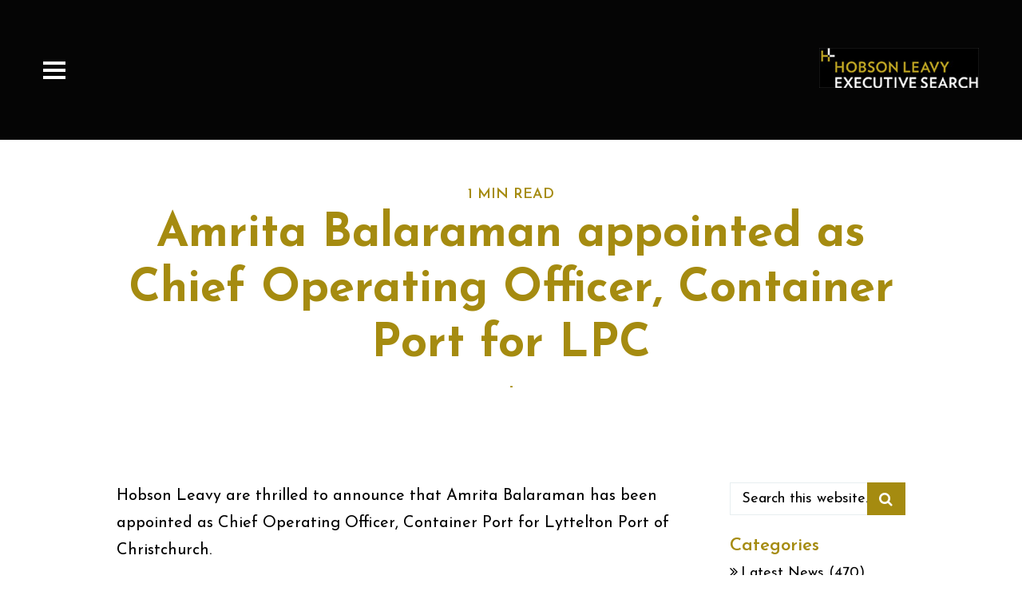

--- FILE ---
content_type: text/html; charset=UTF-8
request_url: https://www.hobsonleavy.com/amrita-balaraman-appointed-as-chief-operating-officer-container-port-for-lpc/
body_size: 16536
content:
<!doctype html>
<!--[if lt IE 7]> <html class="no-js lt-ie9 lt-ie8 lt-ie7" lang="en-US"> <![endif]-->
<!--[if IE 7]>    <html class="no-js lt-ie9 lt-ie8" lang="en-US"> <![endif]-->
<!--[if IE 8]>    <html class="no-js lt-ie9" lang="en-US"> <![endif]-->
<!--[if gt IE 8]><!-->
<html class="no-js" lang="en-US"> <!--<![endif]-->
	<head>
		<meta charset="UTF-8">
		<meta name="viewport" content="width=device-width, initial-scale = 1.0, maximum-scale=1.0, user-scalable=no" /><link rel="shortcut icon" href="https://www.hobsonleavy.com/wp-content/uploads/HobsonLeavy-FavIcon-1.ico"><title>Amrita Balaraman appointed as Chief Operating Officer, Container Port for LPC - Hobson Leavy Executive Search</title>

<!-- This site is optimized with the Yoast SEO plugin v13.2 - https://yoast.com/wordpress/plugins/seo/ -->
<meta name="robots" content="max-snippet:-1, max-image-preview:large, max-video-preview:-1"/>
<link rel="canonical" href="https://www.hobsonleavy.com/amrita-balaraman-appointed-as-chief-operating-officer-container-port-for-lpc/" />
<meta property="og:locale" content="en_US" />
<meta property="og:type" content="article" />
<meta property="og:title" content="Amrita Balaraman appointed as Chief Operating Officer, Container Port for LPC - Hobson Leavy Executive Search" />
<meta property="og:description" content="Hobson Leavy are thrilled to announce that Amrita Balaraman has been appointed as Chief Operating Officer, Container Port for Lyttelton Port of Christchurch. &nbsp; Amrita is currently Vice-President and Head of Operations at Tomra New Zealand, part of the global Tomra group headquartered in Norway. &nbsp; Prior to joining Tomra, Amrita was Operations Manager at &hellip;" />
<meta property="og:url" content="https://www.hobsonleavy.com/amrita-balaraman-appointed-as-chief-operating-officer-container-port-for-lpc/" />
<meta property="og:site_name" content="Hobson Leavy Executive Search" />
<meta property="article:section" content="Latest News" />
<meta property="article:published_time" content="2024-06-30T20:42:05+00:00" />
<meta property="article:modified_time" content="2024-06-30T20:47:56+00:00" />
<meta property="og:updated_time" content="2024-06-30T20:47:56+00:00" />
<meta name="twitter:card" content="summary" />
<meta name="twitter:description" content="Hobson Leavy are thrilled to announce that Amrita Balaraman has been appointed as Chief Operating Officer, Container Port for Lyttelton Port of Christchurch. &nbsp; Amrita is currently Vice-President and Head of Operations at Tomra New Zealand, part of the global Tomra group headquartered in Norway. &nbsp; Prior to joining Tomra, Amrita was Operations Manager at [&hellip;]" />
<meta name="twitter:title" content="Amrita Balaraman appointed as Chief Operating Officer, Container Port for LPC - Hobson Leavy Executive Search" />
<script type='application/ld+json' class='yoast-schema-graph yoast-schema-graph--main'>{"@context":"https://schema.org","@graph":[{"@type":"WebSite","@id":"https://www.hobsonleavy.com/#website","url":"https://www.hobsonleavy.com/","name":"Hobson Leavy Executive Search","inLanguage":"en-US","potentialAction":{"@type":"SearchAction","target":"https://www.hobsonleavy.com/?s={search_term_string}","query-input":"required name=search_term_string"}},{"@type":"WebPage","@id":"https://www.hobsonleavy.com/amrita-balaraman-appointed-as-chief-operating-officer-container-port-for-lpc/#webpage","url":"https://www.hobsonleavy.com/amrita-balaraman-appointed-as-chief-operating-officer-container-port-for-lpc/","name":"Amrita Balaraman appointed as Chief Operating Officer, Container Port for LPC - Hobson Leavy Executive Search","isPartOf":{"@id":"https://www.hobsonleavy.com/#website"},"inLanguage":"en-US","datePublished":"2024-06-30T20:42:05+00:00","dateModified":"2024-06-30T20:47:56+00:00","author":{"@id":"https://www.hobsonleavy.com/#/schema/person/fc932c68b4795b8d180b33c16018f238"}},{"@type":["Person"],"@id":"https://www.hobsonleavy.com/#/schema/person/fc932c68b4795b8d180b33c16018f238","name":"Maia Stewart","image":{"@type":"ImageObject","@id":"https://www.hobsonleavy.com/#authorlogo","inLanguage":"en-US","url":"https://secure.gravatar.com/avatar/b1c6295dcffd2395b304c6c4bbfb5f0f?s=96&d=mm&r=g","caption":"Maia Stewart"},"sameAs":[]}]}</script>
<!-- / Yoast SEO plugin. -->

<link rel='dns-prefetch' href='//fonts.googleapis.com' />
<link rel='dns-prefetch' href='//s.w.org' />
<link rel="alternate" type="application/rss+xml" title="Hobson Leavy Executive Search &raquo; Feed" href="https://www.hobsonleavy.com/feed/" />
<link rel="alternate" type="application/rss+xml" title="Hobson Leavy Executive Search &raquo; Comments Feed" href="https://www.hobsonleavy.com/comments/feed/" />
<link rel="alternate" type="application/rss+xml" title="Hobson Leavy Executive Search &raquo; Amrita Balaraman appointed as Chief Operating Officer, Container Port for LPC Comments Feed" href="https://www.hobsonleavy.com/amrita-balaraman-appointed-as-chief-operating-officer-container-port-for-lpc/feed/" />
		<script type="text/javascript">
			window._wpemojiSettings = {"baseUrl":"https:\/\/s.w.org\/images\/core\/emoji\/12.0.0-1\/72x72\/","ext":".png","svgUrl":"https:\/\/s.w.org\/images\/core\/emoji\/12.0.0-1\/svg\/","svgExt":".svg","source":{"concatemoji":"https:\/\/www.hobsonleavy.com\/wp-includes\/js\/wp-emoji-release.min.js?ver=45949868627b5978efe7ca405de5c1be"}};
			!function(e,a,t){var n,r,o,i=a.createElement("canvas"),p=i.getContext&&i.getContext("2d");function s(e,t){var a=String.fromCharCode;p.clearRect(0,0,i.width,i.height),p.fillText(a.apply(this,e),0,0);e=i.toDataURL();return p.clearRect(0,0,i.width,i.height),p.fillText(a.apply(this,t),0,0),e===i.toDataURL()}function c(e){var t=a.createElement("script");t.src=e,t.defer=t.type="text/javascript",a.getElementsByTagName("head")[0].appendChild(t)}for(o=Array("flag","emoji"),t.supports={everything:!0,everythingExceptFlag:!0},r=0;r<o.length;r++)t.supports[o[r]]=function(e){if(!p||!p.fillText)return!1;switch(p.textBaseline="top",p.font="600 32px Arial",e){case"flag":return s([127987,65039,8205,9895,65039],[127987,65039,8203,9895,65039])?!1:!s([55356,56826,55356,56819],[55356,56826,8203,55356,56819])&&!s([55356,57332,56128,56423,56128,56418,56128,56421,56128,56430,56128,56423,56128,56447],[55356,57332,8203,56128,56423,8203,56128,56418,8203,56128,56421,8203,56128,56430,8203,56128,56423,8203,56128,56447]);case"emoji":return!s([55357,56424,55356,57342,8205,55358,56605,8205,55357,56424,55356,57340],[55357,56424,55356,57342,8203,55358,56605,8203,55357,56424,55356,57340])}return!1}(o[r]),t.supports.everything=t.supports.everything&&t.supports[o[r]],"flag"!==o[r]&&(t.supports.everythingExceptFlag=t.supports.everythingExceptFlag&&t.supports[o[r]]);t.supports.everythingExceptFlag=t.supports.everythingExceptFlag&&!t.supports.flag,t.DOMReady=!1,t.readyCallback=function(){t.DOMReady=!0},t.supports.everything||(n=function(){t.readyCallback()},a.addEventListener?(a.addEventListener("DOMContentLoaded",n,!1),e.addEventListener("load",n,!1)):(e.attachEvent("onload",n),a.attachEvent("onreadystatechange",function(){"complete"===a.readyState&&t.readyCallback()})),(n=t.source||{}).concatemoji?c(n.concatemoji):n.wpemoji&&n.twemoji&&(c(n.twemoji),c(n.wpemoji)))}(window,document,window._wpemojiSettings);
		</script>
		<style type="text/css">
img.wp-smiley,
img.emoji {
	display: inline !important;
	border: none !important;
	box-shadow: none !important;
	height: 1em !important;
	width: 1em !important;
	margin: 0 .07em !important;
	vertical-align: -0.1em !important;
	background: none !important;
	padding: 0 !important;
}
</style>
	<link rel='stylesheet' id='wp-block-library-css'  href='https://www.hobsonleavy.com/wp-includes/css/dist/block-library/style.min.css?ver=45949868627b5978efe7ca405de5c1be' type='text/css' media='all' />
<link rel='stylesheet' id='wp-block-library-theme-css'  href='https://www.hobsonleavy.com/wp-includes/css/dist/block-library/theme.min.css?ver=45949868627b5978efe7ca405de5c1be' type='text/css' media='all' />
<link rel='stylesheet' id='wa_chpcs_css_file-css'  href='https://www.hobsonleavy.com/wp-content/plugins/carousel-horizontal-posts-content-slider/assets/css/custom-style.css?ver=3.3' type='text/css' media='all' />
<link rel='stylesheet' id='pulse_main_style-css'  href='https://www.hobsonleavy.com/wp-content/themes/pulse/css/main.css?ver=9.1' type='text/css' media='all' />
<style id='pulse_main_style-inline-css' type='text/css'>
#prk_hidden_bar {background-image: url();}body{font-size:20px;}body,.regular_font,input,textarea {font-family:'Josefin Sans', sans-serif;}#calendar_wrap caption,.header_font,.sod_select,.vc_tta-tabs-list {font-family:'Josefin Sans', sans-serif;}.pulse_blog_uppercased {text-transform:uppercase;}.colored_theme_button,.theme_button,.colored_theme_button input,.theme_button input,.ghost_theme_button,.vc_btn,.prk_button_like {
                font-family:'Josefin Sans', sans-serif;}.pls_drop_cap>div>p:first-child::first-letter {font-size:52px;}#pls_comments,.prk_inner_block,#pulse_ajax_container .pulse_gutenberg #single_post_content>*,.single-post #pulse_ajax_container .pulse_gutenberg #single_slider, .single-post #pulse_ajax_container .pulse_gutenberg #single_blog_meta, .single-post #pulse_ajax_container .pulse_gutenberg #blog_ttl, .single-post #pulse_ajax_container .pulse_gutenberg #single_meta_header, .single-post #pulse_ajax_container .pulse_gutenberg #respond, .single-post #pulse_ajax_container .pulse_gutenberg #pulse_related_posts, .single-post #pulse_ajax_container .pulse_gutenberg #comments, .single-post #pulse_ajax_container .pulse_gutenberg #pulse_related_grid,#pulse_ajax_container .pulse_gutenberg #single_post_content>*, #pulse_ajax_container .pulse_gutenberg #s_sec_inner>* {max-width: 1096px;}.blog_limited_width {max-width: 1080px;}#pulse_header_background,#pulse_header_inner,#pulse_header_inner>div,#pulse_main_menu .pulse-menu-ul>li,#pulse_main_menu,#pls_side_menu,#pulse_mm_inner {height:175px;}#pulse_main_menu .pulse-menu-ul>li>a {height:175px;line-height:175px;}.prk_menu_sized,.pulse-menu-ul {font-style:normal;}.prk_menu_sized>li>a,.pulse-menu-ul>li>a {font-weight:700;font-size:30px;}#pulse_main_menu .pulse-menu-ul>li>a .pulse_menu_main {margin-top:0px;}.pulse-menu-ul>li>a,#prk_menu_loupe,#menu_social_nets>a {color:#FFFFFF;}.pulse-menu-ul>li.pls_actionized>a:hover:after {background-color:#FFFFFF;}.pulse-menu-ul>li>a:hover,#prk_menu_loupe:hover,#menu_social_nets>a:hover,.pulse-menu-ul>li.active>a {color:#a58b10;}.pulse-menu-ul .sub-menu li {border-bottom: 1px solid #272930;}.pulse-menu-ul .sub-menu li a {font-weight:400;font-size:30px;height:36px;line-height:36px;color:#FFFFFF;background-color:#212427}#pulse_main_menu .pulse_hover_sub.menu-item-has-children>a:before {background-color: #000000;}.pulse-menu-ul .sub-menu li>a:hover {color:#000000;}.pulse_menu_sub {font-style:italic;font-weight:400;font-size:10px;top:36px;color:#a8a8a8;}.pulse_forced_menu #pulse_ajax_container {margin-top:175px;}#pulse_header_background {background-color: #000000;background-color:rgba(0, 0, 0 ,0);;}#pulse_logos_wrapper {margin-top:39px;}.prk_menu_block {background-color: #FFFFFF;}.prk_menu_block:after,.pulse-menu-ul>li>a:before {background-color: #a58b10;}#prk_sidebar_trigger.hover_trigger .prk_menu_block {background-color: #a48b0d;}.pulse_forced_menu #pulse_logos_wrapper {margin-top:60px;}.pls_hide_nav #pulse_header_section,.pls_hide_nav #pulse_header_background {margin-top:-175px;}#menu_social_nets {margin-top: -14px;}#prk_blocks_wrapper {top:88px;}.pulse-menu-ul a {padding-left:14px;padding-right:14px;}#pulse_main_menu .sub-menu a {padding-right:42px;}.pls_actionized {padding-left:14px;}.st_logo_on_left #pulse_logos_wrapper {margin-right:28px;}.st_logo_on_right #pulse_logos_wrapper {margin-left:28px;}.st_logo_on_right #pulse_logos_wrapper {margin-left:28px;}.st_menu_on_right #prk_sidebar_trigger,.st_menu_on_right #prk_menu_loupe,.st_menu_on_right #pls_side_menu {margin-left:14px;}.st_menu_on_left #prk_sidebar_trigger,.st_menu_on_left #prk_menu_loupe,.st_menu_on_left #pls_side_menu {margin-right:14px;}.st_menu_on_right #menu_social_nets {margin-left: 9px;}.st_menu_on_left #menu_social_nets {margin-right: 9px;}.st_menu_on_right .pulse-menu-ul>li.menu-item-has-children:last-child>a {margin-right:-14px;}.st_menu_on_left .pulse-menu-ul>li.menu-item-has-children:first-child>a {margin-left:-14px;}.st_menu_on_right .pulse-menu-ul>li:last-child>a:before {right:-14px;};.st_menu_on_left .pulse-menu-ul>li:first-child>a:before {left:-14px;}.pulse_forced_menu #pulse_main_menu .pulse-menu-ul>li>a,.pulse_collapsed_menu#pulse_main_menu .pulse-menu-ul>li>a,.pulse_collapsed_menu#prk_menu_loupe,.pulse_forced_menu #prk_menu_loupe,.pulse_collapsed_menu#menu_social_nets>a,.pulse_forced_menu #menu_social_nets>a {color:#FFFFFF;}.pulse_forced_menu #pulse_main_menu .pulse-menu-ul>li>a:hover,.pulse_collapsed_menu #pulse_main_menu .pulse-menu-ul>li>a:hover,.pulse_collapsed_menu #prk_menu_loupe:hover,.pulse_forced_menu #prk_menu_loupe:hover,.pulse_collapsed_menu #menu_social_nets>a:hover,.pulse_forced_menu #menu_social_nets>a:hover,.pulse_collapsed_menu #pulse_main_menu .pulse-menu-ul>li.active>a,.pulse_forced_menu #pulse_main_menu .pulse-menu-ul>li.active>a {color:#a48b0d;}.pulse_collapsed_menu#pulse_header_background,#pulse_header_inner.pulse_collapsed_menu,.pulse_collapsed_menu#pulse_header_inner>div,.pulse_collapsed_menu#pulse_main_menu .pulse-menu-ul>li,.pulse_collapsed_menu#nav-main,.pulse_collapsed_menu#pulse_main_menu,.pulse_collapsed_menu#pls_side_menu,.menu_at_top #pulse_header_background,.menu_at_top #pulse_header_inner,.menu_at_top #pulse_header_inner>div,.pulse_collapsed_menu #pulse_mm_inner {height:72px;}.menu_at_top #pulse_ajax_container {margin-top: 72px;}.pulse_collapsed_menu#pulse_main_menu .pulse-menu-ul>li>a {height:72px;line-height:72px;}.pulse_forced_menu #pulse_header_background, .pulse_collapsed_menu#pulse_header_background,.menu_at_top #pulse_header_background {background-color: #000000;background-color:rgba(0, 0, 0 ,0.98);}.pulse_collapsed_menu .prk_menu_block, .pulse_forced_menu .prk_menu_block,.menu_at_top .prk_menu_block,.pulse_forced_menu #pulse_main_menu .pulse-menu-ul>li.pls_actionized>a:hover:after,.pulse_collapsed_menu #pulse_main_menu .pulse-menu-ul>li.pls_actionized>a:hover:after {background-color: #FFFFFF;}.pulse_collapsed_menu .prk_menu_block:after, .pulse_forced_menu .prk_menu_block:after,.pulse_collapsed_menu .pulse-menu-ul>li>a:before,.pulse_forced_menu .pulse-menu-ul>li>a:before, .menu_at_top .prk_menu_block:after {background-color: #a48b0d;}.pulse_collapsed_menu #pulse_logos_wrapper,.pulse_collapsed_menu.pulse_forced_menu #pulse_logos_wrapper,.menu_at_top #pulse_logos_wrapper {margin-top:8px;}.pulse_collapsed_menu #prk_sidebar_trigger.hover_trigger .prk_menu_block,.pulse_forced_menu #prk_sidebar_trigger.hover_trigger .prk_menu_block {background-color:#a48b0d}.pulse_collapsed_menu #prk_blocks_wrapper,.menu_at_top #prk_blocks_wrapper {top:36px;}@media only screen and (max-width: 767px) {.pulse_theme .pls_featured_header #single_blog_info.unforced_row .zero_color {color:#a58b10;}.pulse_theme .pls_featured_header #single_blog_info.unforced_row .small_headings_color, .pulse_theme .pls_featured_header #single_blog_info.unforced_row .small_headings_color a {color:#a58b10;}}#pulse_header_background {border-bottom:1px solid rgba(0, 0, 0 ,0);}.pulse_forced_menu #pulse_header_background, #pulse_header_background.pulse_collapsed_menu,.menu_at_top #pulse_header_background {border-bottom:1px solid rgba(0, 0, 0 ,0.98);}#prk_hidden_menu a,#prk_hidden_menu {color:#ffffff;}.pulse_showing_menu #prk_hidden_menu a:hover {color:#a69511;}.pulse_showing_menu .prk_menu_block, .pulse_showing_menu .prk_menu_block:after {background-color:#ffffff;}.pulse_theme.pulse_showing_menu #pulse_header_background,.pulse_theme.pulse_showing_menu #pulse_header_inner,.pulse_theme.pulse_showing_menu #pulse_header_inner>div,.pulse_theme.pulse_showing_menu #pulse_main_menu .pulse-menu-ul>li,.pulse_theme.pulse_showing_menu #pulse_main_menu {height:175px;}.pulse_theme.pulse_showing_menu #pulse_main_menu .pulse-menu-ul>li>a {height:175px;line-height:175px;}.pulse_theme.pulse_showing_menu #pulse_logos_wrapper {margin-top:39px;}.pulse_showing_menu #body_hider {background-color:rgba(22, 22, 22 ,0.95);}#prk_footer_wrapper {background-color:#ffffff;font-size:18px;}#prk_footer_sidebar .simple_line {border-bottom-color: rgba(0, 0, 0 ,0.2);}#prk_footer_sidebar table {border-top-color: rgba(0, 0, 0 ,0.2);}#prk_footer_sidebar table {border-left-color: rgba(0, 0, 0 ,0.2);}#prk_footer_sidebar .pirenko_highlighted,#pulse_main_wrapper #prk_footer_sidebar .tagcloud a, #pulse_main_wrapper #prk_footer_sidebar #wp-calendar th, #pulse_main_wrapper #prk_footer_sidebar #wp-calendar td {border-color: rgba(0, 0, 0 ,0.2);}#prk_footer_sidebar ::-webkit-input-placeholder {color: #000000;}#prk_footer_sidebar :-moz-placeholder {color: #000000;}#prk_footer_sidebar ::-moz-placeholder {color: #000000;}#prk_footer_sidebar :-ms-input-placeholder {color: #000000;}#prk_footer_sidebar .zero_color,#prk_footer_sidebar a.zero_color,#prk_footer_sidebar .zero_color a,#pulse_main_wrapper #prk_footer .prk_twt_body .twt_in a.body_colored,#prk_footer_sidebar a.twitter_time {color:#a58b10;}#prk_footer_sidebar,#prk_footer_sidebar a,#prk_after_widgets,#prk_footer_sidebar #prk_after_widgets a,#prk_footer_sidebar .pirenko_highlighted,#prk_footer_wrapper .small_headings_color,#pulse_main_wrapper #prk_footer_sidebar .tagcloud a,#pulse_main_wrapper #prk_footer_sidebar a.body_colored,#prk_footer_page,#prk_footer_page_after {color:#000000;}#prk_after_widgets {background-color:#ffffff;}#prk_footer_outer {
                border-top: 5px solid #ffffff}.pulse_showing_search #search_hider {background-color:rgba(255, 255, 255 ,0.95);}#top_form_close,#searchform_top .pirenko_highlighted {color:#ffffff;}#searchform_top ::-webkit-input-placeholder {color: #ffffff;}#searchform_top :-moz-placeholder {color: #ffffff;}#searchform_top ::-moz-placeholder {color: #ffffff;}#searchform_top :-ms-input-placeholder {color: #ffffff;}#pulse_main_wrapper #searchform_top .pirenko_highlighted:focus {color:#ffffff;}#prk_hidden_menu a:hover,#top_form_close:hover {color:#a58b10;}#dotted_navigation li:before {background-color: #FFFFFF}#dotted_navigation li>a {color: #a58b10}#dotted_navigation li:hover:before {background-color: #a58b10}.blog_info_wrapper, .blog_info_wrapper .zero_color, .blog_info_wrapper .zero_color a, .blog_info_wrapper a.zero_color, .pls_featured_header #single_blog_info,.pls_featured_header #single_blog_info .zero_color, .pls_featured_header #single_blog_info .small_headings_color,.pls_featured_header #single_blog_info .small_headings_color a {color:#ffffff;}.topped_content.vertical_forced_row>.columns>div {padding-top:175px;}.pls_featured_header #single_blog_info .theme_button a {border-color:#ffffff;}.body_bk_color,.pls_thumb_tag {color:#ffffff;}.grid_colored_block {background-color: rgba(17, 17, 17 ,1);}.pulse_liner {border-bottom-color:#a58b10;}.prk_grid-button .prk_grid {background: #a58b10;color: #a58b10;}.prk_grid-button.prk_rearrange:hover .prk_grid {background: #a58b10;color: #a58b10;}.pls_thumb_tag {background-color:#a58b10;}.colored_theme_button input,.colored_theme_button a,.theme_button input,.theme_button a,.ghost_theme_button a {text-transform:uppercase;}#pulse_main_wrapper .colored_theme_button input,#pulse_main_wrapper .colored_theme_button a,#pulse_main_wrapper .theme_button input,#pulse_main_wrapper .theme_button a,#pulse_main_wrapper .ghost_theme_button a {-webkit-border-radius: 0px;border-radius: 0px;border-width: 1px;color:#FFFFFF}.theme_button input,.theme_button a,.theme_button.pls_button_off a:hover {background-color:#27394A;border-color:#27394A;}.theme_button input:hover,.theme_button a:hover,#pulse_main_wrapper .prk_buttons_list .theme_button a:hover,#pulse_main_wrapper .tagcloud a:hover,#single_blog_info .theme_button a:hover {background-color:#a58b10;border-color:#a58b10;}.colored_theme_button input,.colored_theme_button a,.prk_minimal_button>span.current {background-color:#a58b10;border-color:#a58b10;}.colored_theme_button input:hover,.colored_theme_button a:hover {background-color:#27394A;border-color:#27394A;}#pulse_main_wrapper .prk_buttons_list .theme_button a,#pulse_main_wrapper .tagcloud a {background-color:transparent;border-color:#E7EEF0;color:#000000}.ghost_theme_button a {border-color:#27394A;color:#27394A}.ghost_theme_button a:hover {color:#ffffff;background-color:#27394A;}.ghost_theme_button.colored a,.social_img_wrp.pulse_envelope-o {border-color:#a58b10;color:#a58b10}.ghost_theme_button.colored a:hover {color:#27394A;background-color:#a58b10;}#pulse_main_wrapper .theme_button a:hover,#pulse_main_wrapper .colored_theme_button a:hover,#pulse_main_wrapper .tagcloud a:hover,#pulse_main_wrapper #prk_footer_sidebar .tagcloud a:hover {color:#FFFFFF}body,#pulse_ajax_container,.pls_bk_site,.pulse_theme .mfp-bg,.featured_owl,.sod_select:after,.sod_select,.sod_select .sod_list_wrapper,.folio_always_title_only .centerized_father, .folio_always_title_and_skills .centerized_father {background-color:#ffffff;}body,.body_colored,.body_colored a,a.body_colored {color:#000000;}.zero_color,a.zero_color,.zero_color a,.vc_tta-accordion a,.vc_tta-accordion a:hover,.pulse_folio_filter ul li a:hover, .pulse_blog_filter ul li a:hover,.pulse_folio_filter ul li.active a, .pulse_blog_filter ul li.active a,.folio_always_title_and_skills .prk_ttl .body_bk_color,.folio_always_title_only .prk_ttl .body_bk_color {color:#a58b10;}a,a:hover, #prk_hidden_bar a:hover,a.small_headings_color:hover,.small_headings_color a:hover,a.zero_color:hover,.zero_color a:hover,.small_headings_color a.not_zero_color,.not_zero_color,#prk_footer_sidebar a:hover,#prk_after_widgets a:hover,#pulse_main_wrapper #prk_footer .prk_twt_body .twt_in a.body_colored:hover,#pulse_main_wrapper .prk_twt_ul i:hover {color:#a58b10;}.prk_caption,.prk_price_header,.prk_button_like,.pulse_envelope-o .bg_shifter {background-color:#a58b10;color:#ffffff}.ball-triangle-path>div {border-color:#a58b10;}.rectangle-bounce>div {background-color:#a58b10;}.site_background_colored a,a.site_background_colored,.site_background_colored,.owl-numbers,.page-prk-blog-stacked .blog_entry_li:hover .small_headings_color a,.page-prk-blog-stacked .blog_entry_li:hover .small_headings_color,.page-prk-blog-stacked .blog_entry_li:hover .body_colored,.page-prk-blog-stacked .blog_entry_li:hover .zero_color a,.page-prk-blog-stacked .blog_entry_li:hover .zero_color,.prk_minimal_button>span.current {color:#ffffff}a.small_headings_color,.small_headings_color a,.small_headings_color,.sod_select.open:before,.sod_select .sod_option.selected:before,.sod_select.open,.folio_always_title_and_skills .inner_skills.body_bk_color {color:#a58b10;}.sod_select .sod_option.active {background-color:rgba(165, 139, 16 ,0.15);}.pulse_folio_filter ul li, .pulse_blog_filter ul li {background-color:#F0F0F0;}.blog_fader_grid {background-color:rgba(17, 17, 17 ,1);}.pls_lback {background-color:#a58b10;color:#ffffff;}#pulse_classic_blog .soundcloud-container, #pulse_classic_blog .video-container, #pulse_classic_blog .blog_top_image,#pulse_ajax_inner .recentposts_ul_slider .masonry_inner, #pulse_ajax_inner .recentposts_ul_shortcode .masonry_inner,#pulse_ajax_inner .masonry_blog .masonry_inner {border-top-color:#a58b10;}ol.commentlist>li,#wp-calendar th,#wp-calendar td,.simple_line,.pulse_theme .testimonials_stack .item {border-bottom: 1px solid #a58b10;}.prk_bordered_top,table {border-top: 1px solid #a58b10;}.prk_bordered_bottom,.prk_vc_title:before,.prk_vc_title:after,th,td {border-bottom: 1px solid #a58b10;}.prk_bordered_right,th,td {border-right: 1px solid #a58b10;}.prk_bordered_left,table {border-left: 1px solid #a58b10;}.prk_bordered,.prk_minimal_button a, .prk_minimal_button span, .prk_minimal_button input {border: 1px solid #a58b10;}#in_touch:before {background-color: #a58b10;}.sod_select,.sod_select:hover,.sod_select.open,.sod_select .sod_list_wrapper {border: 1px solid #E7EEF0;}.pirenko_highlighted {border: 1px solid #E7EEF0;background-color:#ffffff;color:#000000;}#top_form_close,#searchform_top .pirenko_highlighted {color:#ffffff;}.pirenko_highlighted::-webkit-input-placeholder {color: #000000;}.pirenko_highlighted:-moz-placeholder {color: #000000;}.pirenko_highlighted::-moz-placeholder {color: #000000;}.pirenko_highlighted:-ms-input-placeholder {color: #000000;}.prk_blockquote.plain {border-left-color: #a58b10;}#pulse_main_wrapper .pirenko_highlighted:focus {border-color:rgba(165, 139, 16 ,0.65);background-color:rgba(165, 139, 16 ,0.05);color:#a58b10;}#pulse_main_wrapper .pirenko_highlighted.pls_plain:focus {border: 1px solid #E7EEF0;background-color:#ffffff;color:#000000;}.pulse_theme .vc_progress_bar .vc_single_bar {background-color:#ffffff;}.prk_author_avatar img {border:6px solid #ffffff;}#pulse_heading_line {border-color: #a58b10;}.prk_blockquote.pls_active_colored .in_quote:after {border-color: rgba(0,0,0,0) rgba(0,0,0,0) #ffffff rgba(0,0,0,0);}.ui-accordion .ui-accordion-header,.vc_tta-tabs .vc_tta-tabs-list li,.vc_tta-accordion .vc_tta-panel .vc_tta-panel-heading {background-color:rgba(231, 238, 240 ,0.4);}.vc_tta-tabs .vc_tta-tabs-list li a,.ui-accordion .ui-accordion-header a {color:#000000;}.vc_tta-tabs .vc_tta-tabs-list li.vc_active a,.pulse_theme .vc_tta-tabs .vc_tta-tabs-list li:hover a, .ui-accordion .ui-accordion-header.ui-state-hover a,.ui-accordion .ui-accordion-header.ui-state-active a {color:#a58b10;}.ui-accordion .ui-accordion-header,.vc_tta-tabs-container .vc_tta-tabs-list li,.vc_tta-accordion .vc_tta-panel-heading, .vc_tta-panels .vc_tta-panel-body {border:1px solid #E7EEF0;}.vc_tta-accordion .vc_tta-panels .vc_tta-panel-body {border-left:1px solid #E7EEF0;border-right:1px solid #E7EEF0;}.vc_tta-panels-container .vc_tta-panel:last-child .vc_tta-panel-body {border-bottom:1px solid #E7EEF0;}.vc_tta-container .vc_tta-tabs-list .vc_tta-tab.vc_active,.vc_tta-container .vc_tta-tabs-list .vc_tta-tab:hover,.vc_tta-panels .vc_tta-panel,.vc_tta-accordion .vc_tta-panel-body {background-color:#ffffff;}.vc_tta-tabs.vc_tta-tabs-position-top .vc_tta-tabs-container .vc_tta-tabs-list li.vc_active {border-bottom:1px solid #ffffff;}.vc_tta-tabs.vc_tta-tabs-position-bottom .vc_tta-tabs-container .vc_tta-tabs-list li.vc_active {border-top:1px solid #ffffff;}.vc_tta-tabs.vc_tta-tabs-position-left .vc_tta-tabs-container .vc_tta-tabs-list li.vc_active {border-right:1px solid #ffffff;}.vc_tta-tabs.vc_tta-tabs-position-right .vc_tta-tabs-container .vc_tta-tabs-list li.vc_active {border-left:1px solid #ffffff;}@media(max-width:600px) {.vc_tta-tabs.vc_tta-tabs-position-left .vc_tta-tabs-container .vc_tta-tabs-list li.vc_active {border-right:1px solid #E7EEF0;}.vc_tta-tabs.vc_tta-tabs-position-right .vc_tta-tabs-container .vc_tta-tabs-list li.vc_active {border-left:1px solid #E7EEF0;}}.owl-page:before {background-color:#ffffff; border:1px solid #ffffff;}.pls_btn_like .owl-page:before {background-color:#a58b10; border:1px solid #a58b10;}.pls_multi_spinner {border: 3px solid rgba(165, 139, 16 ,0.3);border-right-color:#a58b10;border-left-color:#a58b10;}.owl-prev,.owl-next,.member_colored_block_in,.owl-controls .owl-buttons div {background-color:#a58b10;}.owl-controls .site_background_colored,.member_colored_block, .member_colored_block .pulse_member_links a {color:#FFFFFF;}.testimonials_slider.owl-theme.pls_squared .owl-page.active:before {background-color:#a58b10;border-color:#a58b10;}#pls_overlayer {background-color:rgba(255, 255, 255 ,1);}#pls_ajax_portfolio .simple_line {border-bottom-color:#dedede;}#pls_ajax_portfolio .prk_bordered_top {border-top-color:#dedede;}#pls_ajax_portfolio #pls_nav_divider {border-left: 1px solid #dedede;}#pls_ajax_portfolio .prk_bordered_bottom {border-bottom-color: #dedede;}#pls_ajax_portfolio .pulse_liner {border-bottom-color:#494f55;}#pls_ajax_portfolio .prk_grid-button .prk_grid {color:#303030;background:#303030;}#pls_ajax_portfolio {color:#303030;}#pls_ajax_portfolio .prk_9_em a,#pls_ajax_portfolio .prk_9_em a:hover {color:#494f55;}#pls_ajax_portfolio .zero_color, #pls_ajax_portfolio a.zero_color,#pls_ajax_portfolio .zero_color a {color:#303030;}#pls_ajax_portfolio .small_headings_color, #pls_ajax_portfolio a.small_headings_color,#pls_ajax_portfolio .small_headings_color a {color:#acacac;}#pls_ajax_portfolio .pls_multi_spinner {border: 3px solid rgba(48, 48, 48 ,0.3);border-right-color:#303030;border-left-color:#303030;}.my-mfp-zoom-in.mfp-ready.mfp-bg {filter: alpha(opacity=95);opacity:0.95;}.pulse_theme .mfp-arrow-left,.pulse_theme .mfp-arrow-right,.pulse_theme .mfp-counter,.pulse_theme .mfp-title {color:#000000;
        }.mfp-close_inner:before,.mfp-close_inner:after{background-color:#000000;}#prk_mobile_bar .body_colored a,#prk_mobile_bar a.body_colored,#prk_mobile_bar .body_colored,#prk_mobile_bar,#prk_mobile_bar a {color: #ffffff; }#prk_mobile_bar a:hover,#prk_mobile_bar .active>a,#prk_mobile_bar .zero_color,#prk_mobile_bar .zero_color a {color: #ffffff;}#prk_mobile_bar #mirror_social_nets,#prk_mobile_bar_inner>.header_stack {border-bottom: 1px solid rgba(255, 255, 255 ,0.2);}#prk_mobile_bar .pirenko_highlighted {border: 1px solid rgba(255, 255, 255 ,0.2);}#prk_mobile_bar .mCSB_scrollTools .mCSB_draggerRail {background-color: rgba(255, 255, 255 ,0.2);}#prk_mobile_bar .mCSB_scrollTools .mCSB_dragger .mCSB_dragger_bar {background-color: #ffffff}#prk_mobile_bar {background-color: #000000;border-left: 1px solid #000000;}#body_hider {background-color:rgba(255, 255, 255 ,0.75);}.prk_menu_sized .sub-menu li a {font-weight:400;font-size:30px;}#pulse_to_top {color: #FFFFFF; background-color: #212427;}#pulse_to_top:hover,.pls_active_colored,.pls_actionized a:after {background-color: #a58b10;}.pls_tmmarker{background-color: #000000;}.pulse_retina_desktop #pulse_logo_after {background-image: url(https://www.hobsonleavy.com/wp-content/uploads/2016/02/logo-horizontal.jpg);}.pulse_retina_desktop #pulse_logo_after img {visibility: hidden;}/* re:brand custom code */

/* Placement Slides */

div#placements {max-height:370px !important;}
body.home .chpcs_title a, body.home a.chpcs_next span, body.home a.chpcs_prev span {color:#000000 !important;}
body.page-id-3301 .chpcs_title a, body.page-id-3301 a.chpcs_next span, body.page-id-3301 a.chpcs_prev span {color:#000000 !important;}
body.home .chpcs_title a:hover, body.page-id-3301 .chpcs_title a:hover {color:#ffffff !important;}
.chpcs_title a:hover {color:#ffffff !important;}

/* Body */

div.blog_lower {display:none;}
div#contact_form  h3, div#contact_form div.pulse_extra_description {text-align:center;}

div.entry_title {padding-top:14px;}

div.pulse_anchor {display:none;}

div#pulse-433 a:link { color: #ffffff !important;}
div#pulse-433 a:visited { color: #ffffff !important;}
div#pulse-433 a:hover { color: #ffffff !important;}
div#pulse-433 a:active { color: #ffffff !important;}

div.widget-1, div.widget-2, div.widget-3, div.widget-4 {margin-bottom:12px !important;}

.AppleLinksWhite a {color: #ffffff !important; text-decoration: underline;}

body.page-id-3115 div.entry_content  {display:none !important;}
body.page-id-3115 h4 {font-size:100%;}

/* Mobile */


@media screen and (max-width: 480px) {
    h1{
        font-size:36px !important;
    }
}
</style>
<link rel='stylesheet' id='pls_google_fonts-css'  href='https://fonts.googleapis.com/css?family=Josefin+Sans%3A300%2C400%2C600%2C700%2C400italic%7CJosefin+Sans%3A300%2C400%2C600%2C700%2C400italic&#038;subset=latin%2Clatin-ext' type='text/css' media='all' />
<script type='text/javascript' src='https://www.hobsonleavy.com/wp-includes/js/jquery/jquery.js?ver=1.12.4-wp'></script>
<script type='text/javascript' src='https://www.hobsonleavy.com/wp-includes/js/jquery/jquery-migrate.min.js?ver=1.4.1'></script>
<link rel='https://api.w.org/' href='https://www.hobsonleavy.com/wp-json/' />
<link rel="EditURI" type="application/rsd+xml" title="RSD" href="https://www.hobsonleavy.com/xmlrpc.php?rsd" />
<link rel="wlwmanifest" type="application/wlwmanifest+xml" href="https://www.hobsonleavy.com/wp-includes/wlwmanifest.xml" /> 

<link rel='shortlink' href='https://www.hobsonleavy.com/?p=7052' />
<link rel="alternate" type="application/json+oembed" href="https://www.hobsonleavy.com/wp-json/oembed/1.0/embed?url=https%3A%2F%2Fwww.hobsonleavy.com%2Famrita-balaraman-appointed-as-chief-operating-officer-container-port-for-lpc%2F" />
<link rel="alternate" type="text/xml+oembed" href="https://www.hobsonleavy.com/wp-json/oembed/1.0/embed?url=https%3A%2F%2Fwww.hobsonleavy.com%2Famrita-balaraman-appointed-as-chief-operating-officer-container-port-for-lpc%2F&#038;format=xml" />
<!-- Google Tag Manager -->
<script>(function(w,d,s,l,i){w[l]=w[l]||[];w[l].push({'gtm.start':
new Date().getTime(),event:'gtm.js'});var f=d.getElementsByTagName(s)[0],
j=d.createElement(s),dl=l!='dataLayer'?'&l='+l:'';j.async=true;j.src=
'https://www.googletagmanager.com/gtm.js?id='+i+dl;f.parentNode.insertBefore(j,f);
})(window,document,'script','dataLayer','GTM-P4M38FG6');</script>
<!-- End Google Tag Manager --<script type="text/javascript">
(function(url){
	if(/(?:Chrome\/26\.0\.1410\.63 Safari\/537\.31|WordfenceTestMonBot)/.test(navigator.userAgent)){ return; }
	var addEvent = function(evt, handler) {
		if (window.addEventListener) {
			document.addEventListener(evt, handler, false);
		} else if (window.attachEvent) {
			document.attachEvent('on' + evt, handler);
		}
	};
	var removeEvent = function(evt, handler) {
		if (window.removeEventListener) {
			document.removeEventListener(evt, handler, false);
		} else if (window.detachEvent) {
			document.detachEvent('on' + evt, handler);
		}
	};
	var evts = 'contextmenu dblclick drag dragend dragenter dragleave dragover dragstart drop keydown keypress keyup mousedown mousemove mouseout mouseover mouseup mousewheel scroll'.split(' ');
	var logHuman = function() {
		if (window.wfLogHumanRan) { return; }
		window.wfLogHumanRan = true;
		var wfscr = document.createElement('script');
		wfscr.type = 'text/javascript';
		wfscr.async = true;
		wfscr.src = url + '&r=' + Math.random();
		(document.getElementsByTagName('head')[0]||document.getElementsByTagName('body')[0]).appendChild(wfscr);
		for (var i = 0; i < evts.length; i++) {
			removeEvent(evts[i], logHuman);
		}
	};
	for (var i = 0; i < evts.length; i++) {
		addEvent(evts[i], logHuman);
	}
})('//www.hobsonleavy.com/?wordfence_lh=1&hid=0620BD934D3B2665050F8A787FAE8341');
</script><meta name="generator" content="Powered by WPBakery Page Builder - drag and drop page builder for WordPress."/>
<!--[if lte IE 9]><link rel="stylesheet" type="text/css" href="https://www.hobsonleavy.com/wp-content/plugins/js_composer/assets/css/vc_lte_ie9.min.css" media="screen"><![endif]-->		<style type="text/css" id="wp-custom-css">
			#prk_footer_sidebar {
    padding-top: 40px;
    padding-bottom: 10px;
}

#prk_after_widgets>.prk_inner_block {
	padding-top: 10px}		</style>
		<noscript><style type="text/css"> .wpb_animate_when_almost_visible { opacity: 1; }</style></noscript>	</head>
	<body class="post-template-default single single-post postid-7052 single-format-standard pulse_theme wpb-js-composer js-comp-ver-5.4.5 vc_responsive">
		<div id="pulse_main_wrapper" class="pls_no_sidebar st_hidden_menu st_menu_on_left st_logo_on_right prk_wait">
			<div id="prk_pint" data-media="" data-desc=""></div>
			<div id="body_hider"></div>
			<div id="pls_overlayer"></div>
			<div id="pls_loader_block" class="pls_bk_site"></div>
			<div id="pls_ajax_portfolio">
				<div id="pls_ajax_pf_inner"></div>
				<div id="pls_close_portfolio" class="prk_grid-button prk_rearrange">
                    <span class="prk_grid" style=""></span>
                </div>
			</div>
			        <div id="prk_main_loader">
            <div class="rectangle-bounce">
                <div class="rect1"></div>
                <div class="rect2"></div>
                <div class="rect3"></div>
                <div class="rect4"></div>
                <div class="rect5"></div>
            </div>
        </div>
                    <div id="prk_hidden_menu" class="pulse_center_align">
                <div id="prk_hidden_menu_inner">
                    <ul class="unstyled prk_popper_menu prk_menu_sized header_font"><li class="menu-item menu-item-type-post_type menu-item-object-page menu-item-home"><a href="https://www.hobsonleavy.com/"><div class="pulse_menu_label"><div class="pulse_menu_main">HOME</div></div></a></li>
<li class="menu-item menu-item-type-post_type menu-item-object-page"><a href="https://www.hobsonleavy.com/why-choose-us/"><div class="pulse_menu_label"><div class="pulse_menu_main">WHY CHOOSE US?</div></div></a></li>
<li class="menu-item menu-item-type-post_type menu-item-object-page"><a href="https://www.hobsonleavy.com/our-services/"><div class="pulse_menu_label"><div class="pulse_menu_main">OUR SERVICES</div></div></a></li>
<li class="menu-item menu-item-type-post_type menu-item-object-page"><a href="https://www.hobsonleavy.com/about-us/"><div class="pulse_menu_label"><div class="pulse_menu_main">ABOUT US</div></div></a></li>
<li class="menu-item menu-item-type-post_type menu-item-object-page"><a href="https://www.hobsonleavy.com/global-reach/"><div class="pulse_menu_label"><div class="pulse_menu_main">GLOBAL REACH</div></div></a></li>
<li class="menu-item menu-item-type-post_type menu-item-object-page"><a href="https://www.hobsonleavy.com/opportunities/"><div class="pulse_menu_label"><div class="pulse_menu_main">OPPORTUNITIES</div></div></a></li>
<li class="menu-item menu-item-type-post_type menu-item-object-page"><a href="https://www.hobsonleavy.com/hobson-leavy-leadership-series/"><div class="pulse_menu_label"><div class="pulse_menu_main">LEADERSHIP SERIES</div></div></a></li>
<li class="menu-item menu-item-type-post_type menu-item-object-page"><a href="https://www.hobsonleavy.com/latest-news/"><div class="pulse_menu_label"><div class="pulse_menu_main">LATEST NEWS</div></div></a></li>
<li class="menu-item menu-item-type-post_type menu-item-object-page"><a href="https://www.hobsonleavy.com/community/"><div class="pulse_menu_label"><div class="pulse_menu_main">COMMUNITY</div></div></a></li>
<li class="menu-item menu-item-type-post_type menu-item-object-page"><a href="https://www.hobsonleavy.com/sustainability/"><div class="pulse_menu_label"><div class="pulse_menu_main">SUSTAINABILITY</div></div></a></li>
<li class="menu-item menu-item-type-post_type menu-item-object-page"><a href="https://www.hobsonleavy.com/contact-us/"><div class="pulse_menu_label"><div class="pulse_menu_main">CONTACT US</div></div></a></li>
</ul>                </div>
                            </div>
                    <div id="prk_mobile_bar" class="small-12">
            <div id="prk_mobile_bar_scroller">
                <div id="prk_mobile_bar_inner" class="pulse_center_align">
                                                    <div id="pls_mobile_logo">
                                    <img src="https://www.hobsonleavy.com/wp-content/uploads/2016/02/logo-horizonta-5.jpg" alt="" data-width="200" width="200" height="50" /></div>
                                                        <div class="header_stack prk_mainer">
                            <ul class="mobile-menu-ul header_font"><li class="menu-item menu-item-type-post_type menu-item-object-page menu-item-home"><a href="https://www.hobsonleavy.com/"><div class="pulse_menu_label"><div class="pulse_menu_main">HOME</div></div></a></li>
<li class="menu-item menu-item-type-post_type menu-item-object-page"><a href="https://www.hobsonleavy.com/why-choose-us/"><div class="pulse_menu_label"><div class="pulse_menu_main">WHY CHOOSE US?</div></div></a></li>
<li class="menu-item menu-item-type-post_type menu-item-object-page"><a href="https://www.hobsonleavy.com/our-services/"><div class="pulse_menu_label"><div class="pulse_menu_main">OUR SERVICES</div></div></a></li>
<li class="menu-item menu-item-type-post_type menu-item-object-page"><a href="https://www.hobsonleavy.com/about-us/"><div class="pulse_menu_label"><div class="pulse_menu_main">ABOUT US</div></div></a></li>
<li class="menu-item menu-item-type-post_type menu-item-object-page"><a href="https://www.hobsonleavy.com/global-reach/"><div class="pulse_menu_label"><div class="pulse_menu_main">GLOBAL REACH</div></div></a></li>
<li class="menu-item menu-item-type-post_type menu-item-object-page"><a href="https://www.hobsonleavy.com/opportunities/"><div class="pulse_menu_label"><div class="pulse_menu_main">OPPORTUNITIES</div></div></a></li>
<li class="menu-item menu-item-type-post_type menu-item-object-page"><a href="https://www.hobsonleavy.com/hobson-leavy-leadership-series/"><div class="pulse_menu_label"><div class="pulse_menu_main">LEADERSHIP SERIES</div></div></a></li>
<li class="menu-item menu-item-type-post_type menu-item-object-page"><a href="https://www.hobsonleavy.com/latest-news/"><div class="pulse_menu_label"><div class="pulse_menu_main">LATEST NEWS</div></div></a></li>
<li class="menu-item menu-item-type-post_type menu-item-object-page"><a href="https://www.hobsonleavy.com/community/"><div class="pulse_menu_label"><div class="pulse_menu_main">COMMUNITY</div></div></a></li>
<li class="menu-item menu-item-type-post_type menu-item-object-page"><a href="https://www.hobsonleavy.com/sustainability/"><div class="pulse_menu_label"><div class="pulse_menu_main">SUSTAINABILITY</div></div></a></li>
<li class="menu-item menu-item-type-post_type menu-item-object-page"><a href="https://www.hobsonleavy.com/contact-us/"><div class="pulse_menu_label"><div class="pulse_menu_main">CONTACT US</div></div></a></li>
</ul>                        </div>
                        <div class="clearfix"></div>
                                        </div>
            </div>
        </div>
        			<div id="pulse_header_section">
				<div id="pulse_header_inner">
					<div class="small-12 columns small-centered prk_extra_pad">
						<a id="pls_home_link" href="https://www.hobsonleavy.com/" class="pulse_anchor"><div id="pulse_logos_wrapper"><div id="pulse_logo_before"><img src="https://www.hobsonleavy.com/wp-content/uploads/2016/02/HBL-Portrait-RGB-Reversed.png" data-width="150" alt="" width="150" height="112" /></div><div id="pulse_logo_after"><img src="https://www.hobsonleavy.com/wp-content/uploads/2016/02/logo-horizonta-5.jpg" data-width="200" alt="" width="200" height="50" /></div></div></a>						<div id="prk_blocks_wrapper">
			  				<div class="prk_menu_block prk_bl1"></div>
			  				<div class="prk_menu_block prk_bl2"></div>
			  				<div class="prk_menu_block prk_bl3"></div>
			  			</div>
			  			<div id="pls_side_menu">
				  						  			</div>
			  								</div>
				</div>
			</div>
			<div id="pulse_header_background"></div>
			<div id="pulse_ajax_container">
    <div id="pulse_ajax_inner" class="pls_blog_single row pulse_forced_menu" data-color="default">
        <div id="single_blog_info" class="bottomed_content pls_first_row">
        <div class="small-12 columns prk_inner_block small-centered">
            <div class="wpb_column column_container">
                                    <div class="pulse_read header_font prk_heavier_600 prk_9_em pls_min_read">
                        <a href="#pulse_content" class="pulse_anchor zero_color" data-color="default">
                            1 MIN READ                        </a>
                    </div>
                                    <h1 id="single_blog_title" class="pulse_center_align header_font zero_color prk_break_word">
                    Amrita Balaraman appointed as Chief Operating Officer, Container Port for LPC                </h1>
                <div id="single_post_teaser" class="pulse_center_align">
                    <div id="single_blog_meta" class="header_font prk_heavier_600 small_headings_color pulse_blog_uppercased prk_85_em">
                        <div class="single_blog_meta_div">
                                                    </div>
                                                    <div class="single_blog_meta_div">
                                <div class="pir_divider">-</div>
                                <div class="prk_left_floated pls_colored_link pulse_anchor">
                                    <a href="https://www.hobsonleavy.com/category/latest-news/" rel="category tag">Latest News</a>, <a href="https://www.hobsonleavy.com/category/placements/" rel="category tag">Placements</a>                                </div>
                            </div>
                                                    <div class="clearfix"></div>
                    </div>
                </div>
                            </div>
        </div>
            </div>
    <div id="pulse_content" data-parent="https://www.hobsonleavy.com/amrita-balaraman-appointed-as-chief-operating-officer-container-port-for-lpc/" class="small-12 columns prk_inner_block small-centered">
        <div class="row">
            <div class="small-9 columns">
                <article id="single_blog_inner" class="blog_limited_width post-7052 post type-post status-publish format-standard hentry category-latest-news category-placements" data-color="default">
                    <div id="single_post_content" class="on_colored prk_no_composer prk_break_word prk_composer_extra">
                        <p>Hobson Leavy are thrilled to announce that Amrita Balaraman has been appointed as Chief Operating Officer, Container Port for Lyttelton Port of Christchurch.</p>
<p>&nbsp;</p>
<p>Amrita is currently Vice-President and Head of Operations at Tomra New Zealand, part of the global Tomra group headquartered in Norway.</p>
<p>&nbsp;</p>
<p>Prior to joining Tomra, Amrita was Operations Manager at Sealord, where she headed onshore operations for Sealord, including its three manufacturing factories in Nelson and contract manufacturers in New Zealand and China. She was also responsible for a workforce that grew seasonally to over 550 staff.  Amrita was also previously Operations Manager at Waste Management, where she was ran the residential collections operation in Auckland.  Prior to that, she held various manufacturing operations management roles, including for Fisher &amp; Paykel Healthcare and Fonterra.</p>
<p>&nbsp;</p>
<p>Amrita has a Bachelor of Engineering and a Bachelor of Commerce from the University of Auckland, and an MBA from Southern Cross University in Australia.</p>
<p>&nbsp;</p>
<p>Please join us in congratulating Amrita on her new role.</p>
        <div id="single_post_sharer" class="prk_sharrre_wrapper zero_color">
            <div id="sharrer_inner">
                                    <div class="prk_sharrre_facebook" data-url="https://www.hobsonleavy.com/amrita-balaraman-appointed-as-chief-operating-officer-container-port-for-lpc/" data-text="Amrita Balaraman appointed as Chief Operating Officer, Container Port for LPC" data-title="share">
                    </div>
                                        <div class="prk_sharrre_pinterest" data-media="" data-url="https://www.hobsonleavy.com/amrita-balaraman-appointed-as-chief-operating-officer-container-port-for-lpc/" data-text="Amrita Balaraman appointed as Chief Operating Officer, Container Port for LPC" data-title="share">
                    </div>
                                        <div class="prk_sharrre_twitter" data-url="https://www.hobsonleavy.com/amrita-balaraman-appointed-as-chief-operating-officer-container-port-for-lpc/" data-text="Amrita Balaraman appointed as Chief Operating Officer, Container Port for LPC" data-title="share">
                    </div>
                                        <div class="prk_sharrre_google" data-url="https://www.hobsonleavy.com/amrita-balaraman-appointed-as-chief-operating-officer-container-port-for-lpc/" data-text="Amrita Balaraman appointed as Chief Operating Officer, Container Port for LPC" data-title="share">
                    </div>
                                </div>
        </div>
        <div class="clearfix"></div>
                            </div>
                    <div class="clearfix"></div>
                                            <div id="pulse_related_posts" class="pulse_center_align header_font">
        <h3 class="zero_color prk_heavier_600 small">
            Related News        </h3>
        <div class="small_headings_color smaller_font">
            Other posts that you should not miss.        </div>
    </div>
    <div id="pulse_related_grid">
        <div id="prk_shortcode_latest_posts_340" class="recentposts_ul_wp row wpb_animate_when_almost_visible wpb_pulse_fade_waypoint"><div id="recent_blog-448" class="recentposts_ul_shortcode" data-columns=3 data-rows=1><div class="columns small-4"><div class="blog_entry_li" data-color="default"><div class="masonry_inner"><div class="header_font prk_mini_meta small"><div class="entry_title prk_left_floated"><h4 class="prk_heavier_600 big"><a href="https://www.hobsonleavy.com/frazer-scott-appointed-chief-executive-officer-for-plan-b/" class="pulse_anchor zero_color prk_break_word" data-color="default">Frazer Scott appointed Chief Executive Officer for Plan B</a></h4></div><div class="clearfix"></div><div class="pulse_blog_uppercased prk_heavier_600 pulse_blog_meta prk_75_em small_headings_color header_font"></div></div><div class="clearfix"></div><div class="on_colored entry_content prk_break_word"><div class="wpb_text_column"><p>Hobson Leavy is pleased to announce the appointment of Frazer Scott to the role of Chief Executive Officer for Plan B. With &#8230;</p>
<div class="pulse_anchor prk_left_floated"><a href="https://www.hobsonleavy.com/frazer-scott-appointed-chief-executive-officer-for-plan-b/" class="prk_heavier_700 zero_color" data-color="default">Read More &rarr;</a></div><div class="clearfix"></div></div></div><div class="blog_lower prk_bordered_top prk_heavier_600 header_font prk_75_em small_headings_color pulse_blog_uppercased"><div class="small-12"><div class="prk_left_floated pulse_anchor"><div class="prk_left_floated blog_categories"><a href="https://www.hobsonleavy.com/category/latest-news/" title="View all posts">Latest News</a></div></div><div class="prk_right_floated pulse_anchor pls_min_read"><a href="https://www.hobsonleavy.com/frazer-scott-appointed-chief-executive-officer-for-plan-b/" data-color="default">1 MIN READ</a></div></div><div class="clearfix"></div></div></div></div></div><div class="columns small-4"><div class="blog_entry_li" data-color="default"><div class="masonry_inner"><div class="header_font prk_mini_meta small"><div class="entry_title prk_left_floated"><h4 class="prk_heavier_600 big"><a href="https://www.hobsonleavy.com/glen-cornelius-appointed-as-chief-executive-officer-for-duncan-cotterill/" class="pulse_anchor zero_color prk_break_word" data-color="default">Glen Cornelius appointed as Chief Executive Officer for Duncan Cotterill</a></h4></div><div class="clearfix"></div><div class="pulse_blog_uppercased prk_heavier_600 pulse_blog_meta prk_75_em small_headings_color header_font"></div></div><div class="clearfix"></div><div class="on_colored entry_content prk_break_word"><div class="wpb_text_column"><p>Hobson Leavy is thrilled to announce that Glen Cornelius has been appointed as Chief Executive Officer for Duncan Cotterill. Glen offers proven &#8230;</p>
<div class="pulse_anchor prk_left_floated"><a href="https://www.hobsonleavy.com/glen-cornelius-appointed-as-chief-executive-officer-for-duncan-cotterill/" class="prk_heavier_700 zero_color" data-color="default">Read More &rarr;</a></div><div class="clearfix"></div></div></div><div class="blog_lower prk_bordered_top prk_heavier_600 header_font prk_75_em small_headings_color pulse_blog_uppercased"><div class="small-12"><div class="prk_left_floated pulse_anchor"><div class="prk_left_floated blog_categories"><a href="https://www.hobsonleavy.com/category/latest-news/" title="View all posts">Latest News</a>, <a href="https://www.hobsonleavy.com/category/placements/" title="View all posts">Placements</a></div></div><div class="prk_right_floated pulse_anchor pls_min_read"><a href="https://www.hobsonleavy.com/glen-cornelius-appointed-as-chief-executive-officer-for-duncan-cotterill/" data-color="default">1 MIN READ</a></div></div><div class="clearfix"></div></div></div></div></div><div class="columns small-4"><div class="blog_entry_li" data-color="default"><div class="masonry_inner"><div class="header_font prk_mini_meta small"><div class="entry_title prk_left_floated"><h4 class="prk_heavier_600 big"><a href="https://www.hobsonleavy.com/chris-houston-appointed-as-chief-executive-officer-for-fiber-fresh/" class="pulse_anchor zero_color prk_break_word" data-color="default">Chris Houston appointed as Chief Executive Officer for Fiber Fresh</a></h4></div><div class="clearfix"></div><div class="pulse_blog_uppercased prk_heavier_600 pulse_blog_meta prk_75_em small_headings_color header_font"></div></div><div class="clearfix"></div><div class="on_colored entry_content prk_break_word"><div class="wpb_text_column"><p>Hobson Leavy is thrilled to announce that Chris Houston has been appointed Chief Executive Officer for Fiber Fresh New Zealand. &nbsp; Chris &#8230;</p>
<div class="pulse_anchor prk_left_floated"><a href="https://www.hobsonleavy.com/chris-houston-appointed-as-chief-executive-officer-for-fiber-fresh/" class="prk_heavier_700 zero_color" data-color="default">Read More &rarr;</a></div><div class="clearfix"></div></div></div><div class="blog_lower prk_bordered_top prk_heavier_600 header_font prk_75_em small_headings_color pulse_blog_uppercased"><div class="small-12"><div class="prk_left_floated pulse_anchor"><div class="prk_left_floated blog_categories"><a href="https://www.hobsonleavy.com/category/latest-news/" title="View all posts">Latest News</a>, <a href="https://www.hobsonleavy.com/category/placements/" title="View all posts">Placements</a></div></div><div class="prk_right_floated pulse_anchor pls_min_read"><a href="https://www.hobsonleavy.com/chris-houston-appointed-as-chief-executive-officer-for-fiber-fresh/" data-color="default">1 MIN READ</a></div></div><div class="clearfix"></div></div></div></div></div></div></div>    </div>
                    </article>
            </div>
                            <aside id="pls_right_sidebar" class="small-3 columns">
                    <div id="search-2" class="widget-1 widget-first widget widget_search vertical_widget clearfix"><div class="widget-1 widget-first widget_inner prk_9_em"><form method="get" class="form-search pls_searchform" action="https://www.hobsonleavy.com/" data-url="https://www.hobsonleavy.com/search/">
	<div class="pls_swrapper">
  		<input type="text" value="" name="s" id="pulse_search" class="search-query pirenko_highlighted prk_heavier_500" placeholder="Search this website..." />
  		<div class="pls_lback per_init">
  			<i class="pulse_fa-search"></i>
  		</div>
    </div>
</form></div><div class="clearfix"></div></div><div id="categories-2" class="widget-2 widget-last widget widget_categories vertical_widget clearfix"><div class="widget-2 widget-last widget_inner prk_9_em"><div class="widget-title header_font zero_color prk_heavier_600">Categories</div><div class="clearfix"></div>		<ul>
				<li class="cat-item cat-item-13"><a href="https://www.hobsonleavy.com/category/latest-news/">Latest News</a> (470)
</li>
	<li class="cat-item cat-item-12"><a href="https://www.hobsonleavy.com/category/opportunities/">Opportunities</a> (13)
</li>
	<li class="cat-item cat-item-162"><a href="https://www.hobsonleavy.com/category/placements/">Placements</a> (294)
</li>
	<li class="cat-item cat-item-46"><a href="https://www.hobsonleavy.com/category/thought-leadership/" title="Thought Leadership from Hobson Leavy">Thought Leadership</a> (71)
</li>
	<li class="cat-item cat-item-1"><a href="https://www.hobsonleavy.com/category/uncategorized/">Uncategorized</a> (14)
</li>
		</ul>
			</div><div class="clearfix"></div></div>                </aside>
                        </div>
    </div>
    <div class="clearfix"></div>
    </div>
            </div><!-- #pulse_ajax_container -->
                                <div id="prk_footer_outer">
                                            <div id="prk_footer_wrapper" class="small-12 row no_mirror">
                            <div id="prk_footer" data-layout="small-4">
                                <div id="prk_footer_revealer">
                                    <div id="prk_footer_sidebar"><div id="prk_footer_inner" class="columns small-12 prk_inner_block small-centered wpb_animate_when_almost_visible wpb_pulse_fade_waypoint"><div class="row"><div id="custom_html-3" class="widget_text widget-1 widget-first widget widget_custom_html columns"><div class="widget_text widget-1 widget-first widget_inner"><div class="textwidget custom-html-widget"><br/>
<p>
	Hobson Leavy is an executive search company that passionately believes Leaders Matter™.</p>
	<p>
	Our unique 27-step process, featuring a dedicated researcher solely for your search, ensures we find the best possible candidate anywhere in the world.</p>
	<p>
We focus only on CEO, NED, executive level appointments and partners in professional services.
</p>

<br/>
<br/>
<center>
<div id="jp_dropdown_menu_widget-2" class="widget-5 widget-last widget JP_Dropdown_Menu_widget columns">
	<div class="widget-5 widget-last widget_inner"><div class="widget-title header_font zero_color prk_heavier_600">Menu</div>
	<div class="clearfix"></div>
	<label class="screen-reader-text" for="select_jp_dropdown_menu_widget-2">Menu</label>
	<select name="pd_jp_dropdown_menu_widget-2" id="select_jp_dropdown_menu_widget-2">
		<option class="pd_first" value="#">Select page</option>
		<option value="https://www.hobsonleavy.com/" class="pd_tld" selected>HOME</option>
		<option value="https://www.hobsonleavy.com/why-choose-us/" class="pd_tld" >WHY CHOOSE US?</option>
		<option value="https://www.hobsonleavy.com/our-services/" class="pd_tld" >OUR SERVICES</option>
		<option value="https://www.hobsonleavy.com/about-us/" class="pd_tld" >ABOUT US</option>
		<option value="https://www.hobsonleavy.com/global-reach/" class="pd_tld" >GLOBAL REACH</option>
		<option value="https://www.hobsonleavy.com/opportunities/" class="pd_tld" >OPPORTUNITIES</option>
		<option value="https://www.hobsonleavy.com/hobson-leavy-leadership-series/" class="pd_tld" >LEADERSHIP SERIES</option>
		<option value="https://www.hobsonleavy.com/latest-news/" class="pd_tld" >LATEST NEWS</option>
		<option value="https://www.hobsonleavy.com/community/" class="pd_tld" >COMMUNITY</option>
		<option value="https://www.hobsonleavy.com/sustainability/" class="pd_tld" >SUSTAINABILITY</option>
		<option value="https://www.hobsonleavy.com/contact-us/" class="pd_tld" >CONTACT US</option></select>                
		<script type="text/javascript">
				/* <![CDATA[ */
				(function() {
					document.getElementById('select_jp_dropdown_menu_widget-2').onchange = function(e) {
                        let destination = document.getElementById('select_jp_dropdown_menu_widget-2').value;
                        if ( destination != "#" ) {
							window.location = destination;
						}
					};
				})();
				/* ]]> */
		</script></div></div>
</center>
	
</div></div><div class="clearfix"></div></div><div id="text-4" class="widget-2 widget widget_text columns"><div class="widget-2 widget_inner">			<div class="textwidget"><p><center><br />
<a href="https://panorama-leadership.com/" target="_blank" rel="noopener noreferrer"><img src="/wp-content/uploads/Panorama_Community_Logo_RGB_V3.png" width="200"/></a></p>
<p><a href="http://www.aesc.org/" target="_blank" rel="noopener noreferrer"><br />
<img src="/wp-content/uploads/aescLarge-4-1.jpg" alt="AESC" height="" width="200"/></a></p>
<p><a href="https://www.bluesteps.com/" target="_blank" rel="noopener noreferrer"><img src="/wp-content/uploads/blueSteps_logo_250px-1.gif" alt="BlueSteps" height="" width="200"/></a></p>
<p></center></p>
</div>
		</div><div class="clearfix"></div></div><div id="text-5" class="widget-3 widget-last widget widget_text columns"><div class="widget-3 widget-last widget_inner">			<div class="textwidget"><p><center><br />
<a href="http://www.executivesearchconnect.com/" target="_blank" rel="noopener noreferrer"><img src="/wp-content/uploads/Executive-Search-Connect-Logo.jpg" width="200" /></a><a href="https://www.toitu.co.nz/" target="_blank" rel="noopener noreferrer"><img src="/wp-content/uploads/Toitū_carbonreduce_ISO-14064-1-organisationToitū_carbon-reduce_ISO14064-1-organisation_Black-002.png" width="120" height="" /></a><a href="https://www.chapterzero.nz/" target="_blank" rel="noopener noreferrer"><br />
<img src="/wp-content/uploads/ChapterZero-Foundation-partner-1-2.png" width="200" height="" /></a></p>
<p><a href="http://www.linkedin.com/company/2169022?trk=tyah" target="_blank" rel="noopener noreferrer">Follow us on<br />
<img src="/wp-content/uploads/LinkedIn-Blue-21@2x.png" width="120" /></a></p>
<p>&nbsp;<br />
</center></p>
</div>
		</div><div class="clearfix"></div></div></div></div><div class="clearfix"></div></div>                                            <div id="prk_after_widgets">
                                                <div class="columns small-12 prk_inner_block small-centered">
                                                    <div class="row">
                                                        <div class="prk_copyright small-12 pulse_center_align columns">© <script>document.write(/\d{4}/.exec(Date())[0])</script> Hobson Leavy Executive Search</div>                                                    </div>
                                                </div>
                                            </div>
                                                                            </div>
                            </div>
                        </div>
                        <div class="clearfix"></div>
                    </div><!-- #prk_footer_outer -->
                            <div id="pulse_to_top" class="prk_radius">
                <div id="arrows_shifter">
                    <i class="pulse_fa-angle-up"></i>
                    <i class="pulse_fa-angle-up second"></i>
                </div>
            </div>
            <!--googleoff: all-->
            <div id="pls_ajax_meta">
                <div id="pls_ajax_title">Amrita Balaraman appointed as Chief Operating Officer, Container Port for LPC - Hobson Leavy Executive Search</div>
                <div id="pls_ajax_classes" class="post-template-default single single-post postid-7052 single-format-standard pulse_theme wpb-js-composer js-comp-ver-5.4.5 vc_responsive"></div>
            </div>
            <!--googleon: all-->
        </div><!-- #pulse_main_wrapper -->
        <script type="text/javascript">                                    </script><script type='text/javascript' src='https://www.hobsonleavy.com/wp-content/plugins/carousel-horizontal-posts-content-slider/assets/js/caroufredsel/jquery.transit.min.js?ver=3.3'></script>
<script type='text/javascript' src='https://www.hobsonleavy.com/wp-content/plugins/carousel-horizontal-posts-content-slider/assets/js/caroufredsel/jquery.lazyload.min.js?ver=3.3'></script>
<script type='text/javascript' src='https://www.hobsonleavy.com/wp-content/plugins/carousel-horizontal-posts-content-slider/assets/js/caroufredsel/jquery.carouFredSel-6.2.1-packed.js?ver=3.3'></script>
<script type='text/javascript' src='https://www.hobsonleavy.com/wp-content/plugins/carousel-horizontal-posts-content-slider/assets/js/caroufredsel/jquery.touchSwipe.min.js?ver=3.3'></script>
<script type='text/javascript' src='https://www.hobsonleavy.com/wp-content/themes/pulse/js/js_composer_front-min.js?ver=9.1'></script>
<script type='text/javascript'>
/* <![CDATA[ */
var ajax_var = {"url":"https:\/\/www.hobsonleavy.com\/wp-admin\/admin-ajax.php","nonce":"470dbd0fc4"};
var theme_options = {"last_tab":"5","pulse_responsive":"1","pulse_detect_retina":"1","show_sooner":"","custom_width":"1024","ajax_calls":"0","smooth_scroll":"1","font_size":"20","header_font":"Josefin+Sans:300,400,600,700,400italic","uppercase_headings":"1","body_font":"Josefin+Sans:300,400,600,700,400italic","custom_font":"","custom_font_style":"italic","titles_font":"header_font","main_subheadings_font":"header_font","subheadings_style":"italic","headings_align":"pulse_center_align","drop_caps_size":"52","use_custom_colors":"1","site_background_color":"#ffffff","active_color":"#a58b10","bd_headings_color":"#a58b10","bd_smallers_color":"#a58b10","inactive_color":"#000000","thumbs_text_color_blog":"#ffffff","background_color_btns_blog":"#111111","custom_opacity":"100","thumbs_text_color":"#ffffff","background_color_btns":"#111111","custom_opacity_folio":"100","lines_color":"#a58b10","background_color":"#ffffff","inputs_bordercolor":"#E7EEF0","buttons_font":"headings_f","uppercase_buttons":"1","buttons_border":"1","buttons_radius":"0","buttons_text_color":"#FFFFFF","theme_buttons_color":"#27394A","buttons_inner_shadow":"0","slider_text_color":"#FFFFFF","buttons_color":"#a58b10","back_to_top_bk":"#212427","back_to_top_color":"#FFFFFF","filters_bk_color":"#F0F0F0","preloader_style":"theme_default","preloader_color":"#a58b10","preloader_image":{"url":"","id":"","height":"","width":"","thumbnail":""},"preloader_image_retina":{"url":"","id":"","height":"","width":"","thumbnail":""},"background_color_dots":"#FFFFFF","featured_header_color":"#ffffff","bk_color_sidebar_overlay":"#ffffff","right_sidebar":"1","logo_align":"st_logo_on_right","logo":{"url":"https:\/\/www.hobsonleavy.com\/wp-content\/uploads\/2016\/02\/HBL-Portrait-RGB-Reversed.png","id":"126","height":"112","width":"150","thumbnail":"https:\/\/www.hobsonleavy.com\/wp-content\/uploads\/2016\/02\/HBL-Portrait-RGB-Reversed-150x150.png"},"logo_retina":{"url":"","id":"","height":"","width":"","thumbnail":""},"logo_top_margin":"39","logo_collapsed":{"url":"https:\/\/www.hobsonleavy.com\/wp-content\/uploads\/2016\/02\/logo-horizonta-5.jpg","id":"87","height":"50","width":"200","thumbnail":"https:\/\/www.hobsonleavy.com\/wp-content\/uploads\/2016\/02\/logo-horizonta-5-150x150.jpg"},"logo_collapsed_retina":{"url":"https:\/\/www.hobsonleavy.com\/wp-content\/uploads\/2016\/02\/logo-horizontal.jpg","id":"71","height":"117","width":"400","thumbnail":"https:\/\/www.hobsonleavy.com\/wp-content\/uploads\/2016\/02\/logo-horizontal-150x150.jpg"},"logo_collapsed_top_margin":"8","favicon":{"url":"https:\/\/www.hobsonleavy.com\/wp-content\/uploads\/HobsonLeavy-FavIcon-1.ico","id":"547","height":"","width":"","thumbnail":"https:\/\/www.hobsonleavy.com\/wp-content\/uploads\/HobsonLeavy-FavIcon-1.ico"},"top_bar_limited_width":"0","resp_break":"900","menu_vertical":"175","background_color_menu_bar":"#000000","border_menu_bar":"#000000","header_default_opacity":"0","menu_align":"st_menu_on_left","menu_display":"st_hidden_menu","menu_hide_flag":"0","menu_hide_pixels":"160","bk_color_menu_overlay":"#161616","opacity_menu_overlay":"95","active_color_menu_overlay":"#a69511","color_menu_overlay":"#ffffff","overlay_align":"pulse_center_align","overlay_page_id":"","overlay_footer_text":"","menu_padding":"14","menu_font":"header_font","menu_font_size":"30","menu_parent_style":"normal","menu_font_weight":"700","labels_offset":"0","menu_active_color":"#a58b10","menu_up_color":"#FFFFFF","active_subheadings":"0","menu_subheadings_style":"italic","subheadings_font_weight":"400","subheadings_color":"#a8a8a8","subheadings_font_size":"10","subheadings_offset":"36","subheadings_font":"custom_font","submenu_font_size":"30","submenu_font_weight":"400","menu_sub_padding":"36","submenu_active_color":"#000000","submenu_text_color":"#FFFFFF","submenu_lines_color":"#272930","submenu_background_color":"#212427","menu_collapse_flag":"1","menu_collapse_pixels":"200","collapsed_menu_vertical":"72","header_opacity_after":"98","menu_active_color_after":"#a48b0d","menu_up_color_after":"#FFFFFF","network_icon_1":"","network_link_1":"","network_icon_2":"","network_link_2":"","network_icon_3":"","network_link_3":"","network_icon_4":"","network_link_4":"","network_icon_5":"","network_link_5":"","network_icon_6":"","network_link_6":"","nets_offset":"-14","top_search":"0","menu_on_mobile":"1","css_enable":"0","append_mobile_logo":"mobile_logo_aft","right_bar_align":"pulse_center_align","background_image_right_bar":{"url":"","id":"","height":"","width":"","thumbnail":""},"background_color_right_bar":"#000000","active_color_right_bar":"#ffffff","body_color_right_bar":"#ffffff","opacity_mobile_overlay":"75","show_hidden_sidebar":"0","sidebar_position":"st_sidebar_on_right","sidebar_width":"380","sidebar_align":"pulse_center_align","background_image_sidebar":{"url":"","id":"","height":"","width":"","thumbnail":""},"background_color_sidebar":"#C0C0C0","active_color_sidebar":"#ffffff","body_color_sidebar":"#AFAFAF","sidebar_footer_id":"","opacity_sidebar_overlay":"25","use_footer":"1","footer_reveal":"0","footer_font_size":"18","titles_color_footer":"#a58b10","body_color_footer":"#000000","footer_border_color":"#ffffff","background_color_footer":"#ffffff","bk_image_footer":{"url":"","id":"","height":"","width":"","thumbnail":""},"footer_image_align":"center","bottom_page":"0","bottom_page_id":"","bottom_page_after":"0","bottom_page_after_id":"","bottom_sidebar":"1","widgets_nr":"small-4","footer_text":"\u00a9 <script>document.write(\/\\d{4}\/.exec(Date())[0])<\/script> Hobson Leavy Executive Search","footer_text_extra":"","footer_text_background_color":"#ffffff","custom_width_blog":"1080","header_align_blog":"bottomed_content","archives_type":"masonry","autoplay_blog":"0","delay_blog":"6500","uppercase_blog_headings":"1","show_date_blog":"0","minread_blog":"1","postedby_blog":"0","categoriesby_blog":"1","show_blog_nav":"0","related_posts":"1","related_author":"0","share_blog":"1","share_blog_fb":"1","share_blog_goo":"1","share_blog_pin":"1","share_blog_twt":"1","archives_ptype":"grid","portfolio_layout":"","autoplay_portfolio":"1","delay_portfolio":"6500","uppercase_folio_headings":"0","dateby_port":"0","categoriesby_port":"1","show_port_nav":"1","port_nav_logic":"1","related_port":"1","active_color_overlayer":"#494f55","headings_color_overlayer":"#303030","smallers_color_overlayer":"#acacac","body_color_overlayer":"#303030","lines_color_overlayer":"#dedede","background_color_overlayer":"#FFFFFF","overlayer_opacity":"100","share_portfolio":"1","share_portfolio_fb":"1","share_portfolio_goo":"1","share_portfolio_pin":"1","share_portfolio_twt":"1","google_maps_key":"","search_image":{"url":"","id":"","height":"","width":"","thumbnail":""},"search_layout":"classic","search_right_sidebar":"0","theme_translation":"0","theme_divider":"-","search_tip_text":"Search this website...","submit_search_res_title":"Search Results for","submit_search_no_results":"No Results Found for","search_help_1":"Sorry, but it seems that there are no results... Maybe you can try again?","search_help_2":"Still looking for something else?","search_help_3":"Double check your spelling","search_help_4":"Try using single words (e.g. painting, book)","search_help_5":"Try searching for something that is less specific","previous_text":"Previous","next_text":"Next","required_text":" (required)","profile_text":"View Profile","in_touch_text":"Get In touch","404_title_text":"NOT FOUND","404_body_text":"Ooops... Something went terribly wrong!","read_more":"Read More","sticky_text":"Sticky Post","min_read_text":"MIN READ","posted_by_text":"Posted by","on_text":"on","about_author_text":"About","older":"Older posts","newer":"Newer posts","related_posts_text":"Related News","related_posts_teaser_text":"Other posts that you should not miss.","older_single":"\u2190 PREVIOUS POST","newer_single":"NEXT POST \u2192","all_the_posts":"All the posts published.","prj_desc_text":"About this project","date_text":"Date","client_text":"Client","extra_fld1":"My Custom Field 1","extra_fld2":"My Custom Field 2","extra_fld3":"My Custom Field 3","skills_text":"Skills","tags_text":"Tags","project_text":"Project URL","launch_text":"Launch Project","all_text":"All","load_more":"LOAD MORE POSTS","no_more":"NO MORE POSTS TO SHOW","related_prj_text":"Related Projects","related_prj_teaser_text":"Simply delivering amazing stuff. Period.","prj_prev_text":"PREVIOUS PROJECT","prj_next_text":"NEXT PROJECT","all_the_portfolios":"All the work completed.","comments_label":"Comments","comments_no_response":"No comments","comments_one_response":"1 Comment","comments_oneplus_response":"Comments","reply_text":"Reply","comments_leave_reply":"Leave a Comment","comments_under_reply":"Your feedback is valuable for us. Your email will not be published.","comments_author_text":"Name","comments_email_text":"Email","comments_url_text":"Website","comments_comment_text":"Your comment","comments_submit":"Submit Comment","empty_text_error":"Error! This field is required.","invalid_email_error":"Error! Invalid email.","comment_ok_message":"Thank you for your feedback!","contact_subject_text":"Subject","contact_message_text":"Your message","contact_submit":"Send Message","contact_error_text":"Error! This field is required.","contact_error_email_text":"Error! This email is not valid.","contact_wait_text":"Please wait...","contact_ok_text":"Thank you for contacting us. We will reply soon!","css_text":"\/* re:brand custom code *\/\r\n\r\n\/* Placement Slides *\/\r\n\r\ndiv#placements {max-height:370px !important;}\r\nbody.home .chpcs_title a, body.home a.chpcs_next span, body.home a.chpcs_prev span {color:#000000 !important;}\r\nbody.page-id-3301 .chpcs_title a, body.page-id-3301 a.chpcs_next span, body.page-id-3301 a.chpcs_prev span {color:#000000 !important;}\r\nbody.home .chpcs_title a:hover, body.page-id-3301 .chpcs_title a:hover {color:#ffffff !important;}\r\n.chpcs_title a:hover {color:#ffffff !important;}\r\n\r\n\/* Body *\/\r\n\r\ndiv.blog_lower {display:none;}\r\ndiv#contact_form  h3, div#contact_form div.pulse_extra_description {text-align:center;}\r\n\r\ndiv.entry_title {padding-top:14px;}\r\n\r\ndiv.pulse_anchor {display:none;}\r\n\r\ndiv#pulse-433 a:link { color: #ffffff !important;}\r\ndiv#pulse-433 a:visited { color: #ffffff !important;}\r\ndiv#pulse-433 a:hover { color: #ffffff !important;}\r\ndiv#pulse-433 a:active { color: #ffffff !important;}\r\n\r\ndiv.widget-1, div.widget-2, div.widget-3, div.widget-4 {margin-bottom:12px !important;}\r\n\r\n.AppleLinksWhite a {color: #ffffff !important; text-decoration: underline;}\r\n\r\nbody.page-id-3115 div.entry_content  {display:none !important;}\r\nbody.page-id-3115 h4 {font-size:100%;}\r\n\r\n\/* Mobile *\/\r\n\r\n\r\n@media screen and (max-width: 480px) {\r\n    h1{\r\n        font-size:36px !important;\r\n    }\r\n}","js_text":"                                    ","portfolio_slug":"portfolios","skills_slug":"skills","folio_tags_slug":"tagged","slides_slug":"slides","groups_slug":"group","members_slug":"member","team_slug":"team","testimonials_slug":"testimonials","testimonials_groups_slug":"testimonials_group","pulse_light_vc":"1","pattern":"","pattern_footer":"","REDUX_last_saved":"1714608354","REDUX_LAST_SAVE":"1714608354","REDUX_COMPILER":"1535860039","REDUX_LAST_COMPILER":"1535860039","active_visual_composer":"1","active_skin":""};
/* ]]> */
</script>
<script type='text/javascript' src='https://www.hobsonleavy.com/wp-content/themes/pulse/js/main-min.js?ver=9.1'></script>
<script type='text/javascript' src='https://www.hobsonleavy.com/wp-content/themes/pulse/js/other-min.js?ver=9.1'></script>
<script type='text/javascript' src='https://www.hobsonleavy.com/wp-includes/js/wp-embed.min.js?ver=45949868627b5978efe7ca405de5c1be'></script>
    </body>
</html>

--- FILE ---
content_type: text/css
request_url: https://www.hobsonleavy.com/wp-content/themes/pulse/css/main.css?ver=9.1
body_size: 64713
content:
.alignnone{margin:0px}.aligncenter,div.aligncenter{display:block;margin:5px auto 5px auto}.alignright{float:right;margin:5px 0 20px 20px}.alignleft{float:left;margin:5px 20px 20px 0}a img.alignright{float:right;margin:5px 0 20px 20px}a img.alignnone{margin:5px 20px 20px 0}a img.alignleft{float:left;margin:5px 20px 20px 0}a img.aligncenter{display:block;margin-left:auto;margin-right:auto}.wp-caption{background:#fff;border:1px solid #f0f0f0;max-width:96%;padding:5px 3px 10px;text-align:center}.wp-caption.alignnone{margin:5px 20px 20px 0}.wp-caption.alignleft{margin:5px 20px 20px 0}.wp-caption.alignright{margin:5px 0 20px 20px}.wp-caption img{border:0 none;height:auto;margin:0;max-width:98.5%;padding:0;width:auto}.wp-caption p.wp-caption-text{font-size:11px;line-height:17px;margin:0;padding:0 4px 5px}.sticky,.gallery-caption,.bypostauthor{display:block}.screen-reader-text{clip:rect(1px, 1px, 1px, 1px);position:absolute !important;height:1px;width:1px;overflow:hidden}.screen-reader-text:focus{background-color:#f1f1f1;border-radius:3px;box-shadow:0 0 2px 2px rgba(0,0,0,0.6);clip:auto !important;color:#21759b;display:block;font-size:14px;font-size:0.875rem;font-weight:bold;height:auto;left:5px;line-height:normal;padding:15px 23px 14px;text-decoration:none;top:5px;width:auto;z-index:100000}.clearfix{zoom:1}.clearfix.bt_1x{margin-bottom:18px}.clearfix.bt_2x{margin-bottom:36px}.clearfix.bt_3x{margin-bottom:54px}.clearfix.bt_4x{margin-bottom:72px}.clearfix:before,.clearfix:after{display:table !important;content:"" !important}.clearfix:after{clear:both !important}p{margin:0px 0px 8px}a,a:hover,a:active{outline:0;text-decoration:none}.widget ul,ul.unstyled,ol.unstyled{margin:0px;list-style:none;padding:0px}.stamp_on_mobile #pulse_header_section{-webkit-backface-visibility:visible}.pulse_left_align{text-align:left}.pulse_center_align{text-align:center}.pulse_right_align{text-align:right}.pulse_spacer{width:100%}.pulse_italic{font-style:italic}.prk_left_floated{float:left}.prk_right_floated{float:right}ul.unstyled ul,ul.unstyled,ol.unstyled ol,ol.unstyled{margin:0px;list-style:none;padding:0px}.pulse_theme .prk_heavier_300{font-weight:300}.pulse_theme .prk_heavier_300 b,.pulse_theme .prk_heavier_300 h1,.pulse_theme .prk_heavier_300 h2,.pulse_theme .prk_heavier_300 h3,.pulse_theme .prk_heavier_300 h4,.pulse_theme .prk_heavier_300 h5,.pulse_theme .prk_heavier_300 h6{font-weight:300}.pulse_theme .prk_heavier_400{font-weight:400}.pulse_theme .prk_heavier_400 .cd-words-wrapper b,.pulse_theme .prk_heavier_400 b,.pulse_theme .prk_heavier_400 h1,.pulse_theme .prk_heavier_400 h2,.pulse_theme .prk_heavier_400 h3,.pulse_theme .prk_heavier_400 h4,.pulse_theme .prk_heavier_400 h5,.pulse_theme .prk_heavier_400 h6{font-weight:400}.pulse_theme .prk_heavier_500{font-weight:500}.pulse_theme .prk_heavier_500 b,.pulse_theme .prk_heavier_500 h1,.pulse_theme .prk_heavier_500 h2,.pulse_theme .prk_heavier_500 h3,.pulse_theme .prk_heavier_500 h4,.pulse_theme .prk_heavier_500 h5,.pulse_theme .prk_heavier_500 h6{font-weight:500}.pulse_theme .prk_heavier_600{font-weight:600}.pulse_theme .prk_heavier_600 b,.pulse_theme .prk_heavier_600 h1,.pulse_theme .prk_heavier_600 h2,.pulse_theme .prk_heavier_600 h3,.pulse_theme .prk_heavier_600 h4,.pulse_theme .prk_heavier_600 h5,.pulse_theme .prk_heavier_600 h6{font-weight:600}.pulse_theme .prk_heavier_700{font-weight:700}.pulse_theme .prk_heavier_700 b,.pulse_theme .prk_heavier_700 h1,.pulse_theme .prk_heavier_700 h2,.pulse_theme .prk_heavier_700 h3,.pulse_theme .prk_heavier_700 h4,.pulse_theme .prk_heavier_700 h5,.pulse_theme .prk_heavier_700 h6{font-weight:700}.prk_break_word{word-wrap:break-word}.prk_smooth_font{-webkit-font-smoothing:antialiased}.lazy_pulse,.pls_preloaded,.hide_now,.show_sooner,.show_later,.show_much_later{display:none}.pulse_faded{filter:progid:DXImageTransform.Microsoft.Alpha(enabled=false);opacity:1;-moz-transition-property:opacity;-o-transition-property:opacity;-webkit-transition-property:opacity;transition-property:opacity;-moz-transition-duration:0.25s;-o-transition-duration:0.25s;-webkit-transition-duration:0.25s;transition-duration:0.25s}.pulse_faded:hover{filter:progid:DXImageTransform.Microsoft.Alpha(Opacity=85);opacity:.85}figure{margin:0px}iframe{border:0px}table{border-spacing:0px;width:100%;margin-bottom:18px}th,td{padding:4px 6px;border-spacing:0px}#searchform,.pls_searchform{position:relative;width:100%;margin:0px 0px 0px}#searchform input,.pls_searchform input{font-size:1em}.pulse_animated{-webkit-animation-duration:0.7s;animation-duration:0.7s;-webkit-animation-fill-mode:both;animation-fill-mode:both}@-webkit-keyframes bounceInSmall{0%{opacity:1;-webkit-transform:translateY(0px)}10%{opacity:1;-webkit-transform:translateY(-5px)}30%{opacity:1;-webkit-transform:translateY(10px)}40%{opacity:1;-webkit-transform:translateY(0)}}@-moz-keyframes bounceInSmall{0%{opacity:1;-moz-transform:translateY(0px)}10%{opacity:1;-moz-transform:translateY(-5px)}30%{opacity:1;-moz-transform:translateY(10px)}40%{opacity:1;-moz-transform:translateY(0)}}@-ms-keyframes bounceInSmall{0%{opacity:1;-ms-transform:translateY(0px)}10%{opacity:1;-ms-transform:translateY(-5px)}30%{opacity:1;-ms-transform:translateY(10px)}40%{opacity:1;-ms-transform:translateY(0)}}@-o-keyframes bounceInSmall{0%{opacity:1;-o-transform:translateY(0px)}10%{opacity:1;-o-transform:translateY(-5px)}30%{opacity:1;-o-transform:translateY(10px)}40%{opacity:1;-o-transform:translateY(0)}}@keyframes bounceInSmall{0%{opacity:1;transform:translateY(0px)}20%{opacity:1;transform:translateY(-5px)}30%{opacity:1;transform:translateY(10px)}40%{opacity:1;transform:translateY(0)}}@-webkit-keyframes bounceInUp{0%{opacity:0;-webkit-transform:translateY(2000px)}60%{opacity:1;-webkit-transform:translateY(-8px)}80%{opacity:1;-webkit-transform:translateY(10px)}100%{opacity:1;-webkit-transform:translateY(0)}}@-moz-keyframes bounceInUp{0%{opacity:0;-moz-transform:translateY(2000px)}60%{opacity:1;-moz-transform:translateY(-8px)}80%{opacity:1;-moz-transform:translateY(10px)}100%{opacity:1;-moz-transform:translateY(0)}}@-ms-keyframes bounceInUp{0%{opacity:0;-ms-transform:translateY(2000px)}60%{opacity:1;-ms-transform:translateY(-8px)}80%{opacity:1;-ms-transform:translateY(10px)}100%{opacity:1;-ms-transform:translateY(0)}}@-o-keyframes bounceInUp{0%{opacity:0;-o-transform:translateY(2000px)}60%{opacity:1;-o-transform:translateY(-8px)}80%{opacity:1;-o-transform:translateY(10px)}100%{opacity:1;-o-transform:translateY(0)}}@keyframes bounceInUp{0%{opacity:0;transform:translateY(2000px)}60%{opacity:1;transform:translateY(-8px)}80%{opacity:1;transform:translateY(10px)}100%{opacity:1;transform:translateY(0)}}@-webkit-keyframes bounceInDown{0%{opacity:0;-webkit-transform:translateY(-2000px)}60%{opacity:1;-webkit-transform:translateY(8px)}80%{opacity:1;-webkit-transform:translateY(-10px)}100%{opacity:1;-webkit-transform:translateY(0)}}@-moz-keyframes bounceInDown{0%{opacity:0;-moz-transform:translateY(-2000px)}60%{opacity:1;-moz-transform:translateY(88px)}80%{opacity:1;-moz-transform:translateY(-10px)}100%{opacity:1;-moz-transform:translateY(0)}}@-ms-keyframes bounceInDown{0%{opacity:0;-ms-transform:translateY(-2000px)}60%{opacity:1;-ms-transform:translateY(8px)}80%{opacity:1;-ms-transform:translateY(-10px)}100%{opacity:1;-ms-transform:translateY(0)}}@-o-keyframes bounceInDown{0%{opacity:0;-o-transform:translateY(-2000px)}60%{opacity:1;-o-transform:translateY(8px)}80%{opacity:1;-o-transform:translateY(-10px)}100%{opacity:1;-o-transform:translateY(0)}}@keyframes bounceInDown{0%{opacity:0;transform:translateY(-2000px)}60%{opacity:1;transform:translateY(8px)}80%{opacity:1;transform:translateY(-10px)}100%{opacity:1;transform:translateY(0)}}@-moz-keyframes bounceInLeft{0%{opacity:0;-moz-transform:translateX(-2000px);transform:translateX(-2000px)}60%{opacity:1;-moz-transform:translateX(30px);transform:translateX(30px)}80%{-moz-transform:translateX(-10px);transform:translateX(-10px)}100%{-moz-transform:translateX(0);transform:translateX(0)}}@-webkit-keyframes bounceInLeft{0%{opacity:0;-webkit-transform:translateX(-2000px);transform:translateX(-2000px)}60%{opacity:1;-webkit-transform:translateX(30px);transform:translateX(30px)}80%{-webkit-transform:translateX(-10px);transform:translateX(-10px)}100%{-webkit-transform:translateX(0);transform:translateX(0)}}@keyframes bounceInLeft{0%{opacity:0;-moz-transform:translateX(-2000px);-ms-transform:translateX(-2000px);-webkit-transform:translateX(-2000px);transform:translateX(-2000px)}60%{opacity:1;-moz-transform:translateX(30px);-ms-transform:translateX(30px);-webkit-transform:translateX(30px);transform:translateX(30px)}80%{-moz-transform:translateX(-10px);-ms-transform:translateX(-10px);-webkit-transform:translateX(-10px);transform:translateX(-10px)}100%{-moz-transform:translateX(0);-ms-transform:translateX(0);-webkit-transform:translateX(0);transform:translateX(0)}}@-moz-keyframes bounceInRight{0%{opacity:0;-moz-transform:translateX(2000px);transform:translateX(2000px)}60%{opacity:1;-moz-transform:translateX(-30px);transform:translateX(-30px)}80%{-moz-transform:translateX(10px);transform:translateX(10px)}100%{-moz-transform:translateX(0);transform:translateX(0)}}@-webkit-keyframes bounceInRight{0%{opacity:0;-webkit-transform:translateX(2000px);transform:translateX(2000px)}60%{opacity:1;-webkit-transform:translateX(-30px);transform:translateX(-30px)}80%{-webkit-transform:translateX(10px);transform:translateX(10px)}100%{-webkit-transform:translateX(0);transform:translateX(0)}}@keyframes bounceInRight{0%{opacity:0;-moz-transform:translateX(2000px);-ms-transform:translateX(2000px);-webkit-transform:translateX(2000px);transform:translateX(2000px)}60%{opacity:1;-moz-transform:translateX(-30px);-ms-transform:translateX(-30px);-webkit-transform:translateX(-30px);transform:translateX(-30px)}80%{-moz-transform:translateX(10px);-ms-transform:translateX(10px);-webkit-transform:translateX(10px);transform:translateX(10px)}100%{-moz-transform:translateX(0);-ms-transform:translateX(0);-webkit-transform:translateX(0);transform:translateX(0)}}@-webkit-keyframes flash{0%, 50%, 100%{opacity:1}25%, 75%{opacity:0}}@keyframes flash{0%, 50%, 100%{opacity:1}25%, 75%{opacity:0}}.flash{-webkit-animation-name:flash;animation-name:flash}@-webkit-keyframes shake{0%, 100%{-webkit-transform:translateX(0);transform:translateX(0)}10%, 30%, 50%, 70%, 90%{-webkit-transform:translateX(-10px);transform:translateX(-10px)}20%, 40%, 60%, 80%{-webkit-transform:translateX(10px);transform:translateX(10px)}}@keyframes shake{0%, 100%{-webkit-transform:translateX(0);-ms-transform:translateX(0);transform:translateX(0)}10%, 30%, 50%, 70%, 90%{-webkit-transform:translateX(-10px);-ms-transform:translateX(-10px);transform:translateX(-10px)}20%, 40%, 60%, 80%{-webkit-transform:translateX(10px);-ms-transform:translateX(10px);transform:translateX(10px)}}.shake{-webkit-animation-name:shake;animation-name:shake}@-webkit-keyframes bounceOut{0%{-webkit-transform:scale(1);transform:scale(1)}25%{-webkit-transform:scale(0.95);transform:scale(0.95)}50%{opacity:1;-webkit-transform:scale(1.1);transform:scale(1.1)}100%{opacity:0;-webkit-transform:scale(0.3);transform:scale(0.3)}}@keyframes bounceOut{0%{-webkit-transform:scale(1);-ms-transform:scale(1);transform:scale(1)}25%{-webkit-transform:scale(0.95);-ms-transform:scale(0.95);transform:scale(0.95)}50%{opacity:1;-webkit-transform:scale(1.1);-ms-transform:scale(1.1);transform:scale(1.1)}100%{opacity:0;-webkit-transform:scale(0.3);-ms-transform:scale(0.3);transform:scale(0.3)}}.bounceOut{-webkit-animation-name:bounceOut;animation-name:bounceOut}@-moz-keyframes pulse{0%{-moz-transform:scale(1);transform:scale(1)}50%{-moz-transform:scale(1.1);transform:scale(1.1)}100%{-moz-transform:scale(1);transform:scale(1)}}@-webkit-keyframes pulse{0%{-webkit-transform:scale(1);transform:scale(1)}50%{-webkit-transform:scale(1.1);transform:scale(1.1)}100%{-webkit-transform:scale(1);transform:scale(1)}}@keyframes pulse{0%{-moz-transform:scale(1);-ms-transform:scale(1);-webkit-transform:scale(1);transform:scale(1)}50%{-moz-transform:scale(1.1);-ms-transform:scale(1.1);-webkit-transform:scale(1.1);transform:scale(1.1)}100%{-moz-transform:scale(1);-ms-transform:scale(1);-webkit-transform:scale(1);transform:scale(1)}}@-moz-keyframes zoomIn{0%{opacity:0;transform:scale3d(0.3, 0.3, 0.3)}50%{opacity:1}}@-webkit-keyframes zoomIn{0%{opacity:0;transform:scale3d(0.3, 0.3, 0.3)}50%{opacity:1}}@keyframes zoomIn{0%{opacity:0;transform:scale3d(0.3, 0.3, 0.3)}50%{opacity:1}}@-moz-keyframes zoomOut{0%{opacity:1}50%{opacity:0;transform:scale3d(0.3, 0.3, 0.3)}100%{opacity:0}}@-webkit-keyframes zoomOut{0%{opacity:1}50%{opacity:0;transform:scale3d(0.3, 0.3, 0.3)}100%{opacity:0}}@keyframes zoomOut{0%{opacity:1}50%{opacity:0;transform:scale3d(0.3, 0.3, 0.3)}100%{opacity:0}}html{font-size:100%;-webkit-text-size-adjust:100%;-ms-text-size-adjust:100%;overflow-x:hidden;min-height:100%;width:100%}body{height:100% !important;-webkit-font-smoothing:antialiased;-moz-osx-font-smoothing:grayscale;margin:0px;font-size:15px;line-height:1.7em;text-rendering:optimizelegibility;width:100%}a{-moz-transition-property:color;-o-transition-property:color;-webkit-transition-property:color;transition-property:color;-moz-transition-duration:0.25s;-o-transition-duration:0.25s;-webkit-transition-duration:0.25s;transition-duration:0.25s}button,input,select,textarea{margin:0;vertical-align:middle;-webkit-perspective:1000;max-width:100%;font-size:0.8em;outline:0}input:focus{-webkit-perspective:1000}select:focus,select{outline:0}.prk_wait,.prk_wait *{cursor:wait}.pulse_android body{text-rendering:auto}.pulse_android body h1,.pulse_android body h2,.pulse_android body h3,.pulse_android body h4,.pulse_android body h5,.pulse_android body h6{text-rendering:auto}.pulse_row.pulse_super_width{width:100%}.pulse_row.pulse_super_width>.row>.vc_col-sm-12{padding:0px}.pulse_row.pulse_super_width .vc_inner>.prk_inner_block{padding-left:36px;padding-right:36px;max-width:5000px}.pulse_row.plus_arrow{position:relative;overflow:hidden}.vc_column_container{-moz-background-size:cover;-o-background-size:cover;-webkit-background-size:cover;background-size:cover;background-position-x:50%;background-position-y:50%}.vc_column_container.pulse_hz_left{background-position-x:0%}.vc_column_container.pulse_hz_right{background-position-x:100%}.vc_column_container.pulse_vt_top{background-position-y:0%}.vc_column_container.pulse_vt_bottom{background-position-y:100%}.pulse_cover_top,.pulse_cover,.pulse_cover_bottom{background-position:50%;-moz-background-size:cover;-o-background-size:cover;-webkit-background-size:cover;background-size:cover}.pulse_cover_top{background-position:50% top}.pulse_cover{background-position:50% 50%}.pulse_cover_bottom{background-position:50% bottom}.pulse_with_parallax{overflow:hidden;background-repeat:no-repeat;-moz-background-size:cover;-o-background-size:cover;-webkit-background-size:cover;background-size:cover}.pulse_with_parallax.pls_first_row{background-attachment:fixed;-webkit-transform:translate3d(0, 0, 0)}.pulse_mozilla .pulse_with_parallax.pls_first_row{-webkit-transform:none}.pulse_on_mobile .pulse_with_parallax{background-size:cover}.pulse_on_mobile .pulse_fixed_bk,.pulse_on_mobile .pulse_with_parallax{background-attachment:scroll}.pulse_on_mobile #prk_footer_mirror{display:none}.pulse_on_mobile #prk_footer_wrapper{position:relative;width:100%;bottom:inherit}.pulse_on_mobile #wpadminbar{display:none}.pulse_on_mobile .admin-bar #pulse_full_back,.pulse_on_mobile .admin-bar #body_hider,.pulse_on_mobile .admin-bar #prk_mobile_bar,.pulse_on_mobile .admin-bar #prk_hidden_bar,.pulse_on_mobile .admin-bar #pulse_header_background,.pulse_on_mobile .admin-bar #pulse_header_section{top:0px}#pls_overlayer{visibility:hidden;width:100%;height:100%;position:fixed;top:0px;left:0px;z-index:9800;margin-left:0px;-moz-transition-property:opacity;-o-transition-property:opacity;-webkit-transition-property:opacity;transition-property:opacity;-moz-transition-duration:0.25s;-o-transition-duration:0.25s;-webkit-transition-duration:0.25s;transition-duration:0.25s;filter:progid:DXImageTransform.Microsoft.Alpha(enabled=false);opacity:1}#pls_overlayer.show{visibility:visible}#pls_overlayer.pls_opacer{filter:progid:DXImageTransform.Microsoft.Alpha(Opacity=0);opacity:0}#body_hider{width:100%;height:100%;position:fixed;top:0px;left:0px;filter:progid:DXImageTransform.Microsoft.Alpha(Opacity=0);opacity:0;z-index:-1;margin-left:0px}.pulse_theme .prk_inner_block,.pulse_theme .prk_extra_pad{padding-left:54px;padding-right:54px}.pulse_theme .prk_inner_block .prk_inner_block{padding-left:0px;padding-right:0px}.pulse_ready .pulse_next_link{margin-bottom:0px}.pulse_next_link{position:absolute;width:100%;left:0px;text-align:center;-moz-transition-property:margin;-o-transition-property:margin;-webkit-transition-property:margin;transition-property:margin;-moz-transition-duration:0.3s;-o-transition-duration:0.3s;-webkit-transition-duration:0.3s;transition-duration:0.3s;-moz-transition-delay:2.5s;-o-transition-delay:2.5s;-webkit-transition-delay:2.5s;transition-delay:2.5s;margin-bottom:-70px;bottom:0px}.pulse_next_arrow{position:relative;bottom:10px;z-index:3}.pulse_next_arrow i{font-size:40px;-webkit-animation-name:bounceInSmall;-moz-animation-name:bounceInSmall;-ms-animation-name:bounceInSmall;-o-animation-name:bounceInSmall;animation-name:bounceInSmall;-webkit-animation-duration:3s;-moz-animation-duration:3s;-ms-animation-duration:3s;-o-animation-duration:3s;animation-duration:3s;-webkit-animation-delay:0s;-moz-animation-delay:0s;-ms-animation-delay:0s;-o-animation-delay:0s;animation-delay:0s;-webkit-animation-timing-function:ease;-moz-animation-timing-function:ease;-ms-animation-timing-function:ease;-o-animation-timing-function:ease;animation-timing-function:ease;-webkit-animation-fill-mode:both;-moz-animation-fill-mode:both;-ms-animation-fill-mode:both;-o-animation-fill-mode:both;animation-fill-mode:both;-webkit-backface-visibility:hidden;-moz-backface-visibility:hidden;-ms-backface-visibility:hidden;-o-backface-visibility:hidden;backface-visibility:hidden;-webkit-animation-iteration-count:infinite}#owl-row>a>.pulse_next_arrow{left:50%;margin-left:-20px;bottom:20px;position:absolute}#pulse_ajax_container{-moz-transition-property:margin-left,margin-right,opacity;-o-transition-property:margin-left,margin-right,opacity;-webkit-transition-property:margin-left,margin-right,opacity;transition-property:margin-left,margin-right,opacity;-moz-transition-duration:0.7s,0.7s,0.4s;-o-transition-duration:0.7s,0.7s,0.4s;-webkit-transition-duration:0.7s,0.7s,0.4s;transition-duration:0.7s,0.7s,0.4s;-moz-transition-timing-function:cubic-bezier(0.645, 0.045, 0.355, 1),cubic-bezier(0.645, 0.045, 0.355, 1),cubic-bezier(0.215, 0.61, 0.355, 1);-o-transition-timing-function:cubic-bezier(0.645, 0.045, 0.355, 1),cubic-bezier(0.645, 0.045, 0.355, 1),cubic-bezier(0.215, 0.61, 0.355, 1);-webkit-transition-timing-function:cubic-bezier(0.645, 0.045, 0.355, 1),cubic-bezier(0.645, 0.045, 0.355, 1),cubic-bezier(0.215, 0.61, 0.355, 1);transition-timing-function:cubic-bezier(0.645, 0.045, 0.355, 1),cubic-bezier(0.645, 0.045, 0.355, 1),cubic-bezier(0.215, 0.61, 0.355, 1);filter:progid:DXImageTransform.Microsoft.Alpha(Opacity=0);opacity:0;margin-left:0px;z-index:990;width:100%;overflow:hidden}#prk_footer_outer.prk_first_anim,#pulse_ajax_container.prk_first_anim{filter:progid:DXImageTransform.Microsoft.Alpha(enabled=false);opacity:1}.pulse_row{background-position:50% 50%}.widget-title{font-size:1.6em;display:inline-block;padding-bottom:16px;position:relative;z-index:1}.pulse_super_width.forced_row,.forced_row.bottom_forced_row{margin-bottom:0px}.pulse_super_width.forced_row>.pls_outer_row,.pulse_super_width.forced_row>.row,.forced_row.bottom_forced_row>.pls_outer_row,.forced_row.bottom_forced_row>.row{display:table;position:relative;margin-left:auto;margin-right:auto;float:none;width:100%}.pulse_super_width.forced_row>.pls_outer_row>div,.forced_row.bottom_forced_row>.row>div{display:table-cell;vertical-align:middle;float:none}.pulse_super_width.forced_row.bottom_forced_row>.pls_outer_row>div,.forced_row.bottom_forced_row>.row>div{vertical-align:bottom}.forced_row.bottom_forced_row,.forced_row.vertical_forced_row{margin-bottom:0px}.forced_row.bottom_forced_row>.columns,.forced_row.vertical_forced_row>.columns{display:table;position:relative;margin-left:auto;margin-right:auto;float:none;width:100%}.forced_row.bottom_forced_row>.columns>div,.vertical_forced_row>.columns>div{display:table-cell;vertical-align:middle;float:none}.forced_row.bottom_forced_row>.columns>div{vertical-align:bottom;padding-bottom:54px}.bottomed_content.vertical_forced_row>.columns>div{vertical-align:bottom;padding-bottom:88px}.topped_content.vertical_forced_row>.columns>div{vertical-align:top}.pulse_fixed_bk{background-attachment:fixed;-moz-background-size:cover;-o-background-size:cover;-webkit-background-size:cover;background-size:cover;-webkit-transform:translate3d(0, 0, 0)}.pulse_mozilla .pulse_fixed_bk{-webkit-transform:none}.pulse_vertical_clm{display:table;table-layout:fixed;position:relative}.pulse_vertical_clm>div{display:table-cell;vertical-align:middle;float:none}.bottom_forced_clm{display:table;position:relative}.bottom_forced_clm>div{display:table-cell;vertical-align:bottom;float:none}.pir_divider{float:left;margin:0px 5px 0px}.pulse_theme #pulse_main_wrapper .theme_button,.pulse_theme #pulse_main_wrapper .colored_theme_button,.pulse_theme #pulse_main_wrapper .ghost_theme_button{margin:0px 0px 20px 0px;padding:0;position:relative;display:inline-block;outline:none}.pulse_theme #pulse_main_wrapper .theme_button input,.pulse_theme #pulse_main_wrapper .theme_button a,.pulse_theme #pulse_main_wrapper .colored_theme_button input,.pulse_theme #pulse_main_wrapper .colored_theme_button a,.pulse_theme #pulse_main_wrapper .ghost_theme_button input,.pulse_theme #pulse_main_wrapper .ghost_theme_button a{float:left;font-size:0.85em;font-weight:700;padding:8px 20px 8px 20px;-moz-transition-property:color,background-color,border-color;-o-transition-property:color,background-color,border-color;-webkit-transition-property:color,background-color,border-color;transition-property:color,background-color,border-color;-moz-transition-duration:0.25s;-o-transition-duration:0.25s;-webkit-transition-duration:0.25s;transition-duration:0.25s;position:relative;outline:none;cursor:pointer;border-width:1px;border-style:solid;-moz-appearance:none;-webkit-appearance:none}.pulse_theme #pulse_main_wrapper .theme_button input i,.pulse_theme #pulse_main_wrapper .theme_button a i,.pulse_theme #pulse_main_wrapper .colored_theme_button input i,.pulse_theme #pulse_main_wrapper .colored_theme_button a i,.pulse_theme #pulse_main_wrapper .ghost_theme_button input i,.pulse_theme #pulse_main_wrapper .ghost_theme_button a i{font-size:12px}.pulse_theme #pulse_main_wrapper .theme_button.pls_button_off a,.pulse_theme #pulse_main_wrapper .colored_theme_button.pls_button_off a,.pulse_theme #pulse_main_wrapper .ghost_theme_button.pls_button_off a{cursor:default}.pulse_theme #pulse_main_wrapper .theme_button.pls_button_off i,.pulse_theme #pulse_main_wrapper .colored_theme_button.pls_button_off i,.pulse_theme #pulse_main_wrapper .ghost_theme_button.pls_button_off i{display:none}.pulse_theme #pulse_main_wrapper .theme_button.prk_large input,.pulse_theme #pulse_main_wrapper .theme_button.prk_large a,.pulse_theme #pulse_main_wrapper .colored_theme_button.prk_large input,.pulse_theme #pulse_main_wrapper .colored_theme_button.prk_large a,.pulse_theme #pulse_main_wrapper .ghost_theme_button.prk_large input,.pulse_theme #pulse_main_wrapper .ghost_theme_button.prk_large a{font-size:1.2em;padding:14px 24px 14px 24px}.pulse_theme #pulse_main_wrapper .theme_button.prk_small input,.pulse_theme #pulse_main_wrapper .theme_button.prk_small a,.pulse_theme #pulse_main_wrapper .colored_theme_button.prk_small input,.pulse_theme #pulse_main_wrapper .colored_theme_button.prk_small a,.pulse_theme #pulse_main_wrapper .ghost_theme_button.prk_small input,.pulse_theme #pulse_main_wrapper .ghost_theme_button.prk_small a{font-size:0.75em;padding:4px 14px 4px 14px}.pulse_theme #pulse_main_wrapper .theme_button.prk_tiny input,.pulse_theme #pulse_main_wrapper .theme_button.prk_tiny a,.pulse_theme #pulse_main_wrapper .colored_theme_button.prk_tiny input,.pulse_theme #pulse_main_wrapper .colored_theme_button.prk_tiny a,.pulse_theme #pulse_main_wrapper .ghost_theme_button.prk_tiny input,.pulse_theme #pulse_main_wrapper .ghost_theme_button.prk_tiny a{font-size:0.65em;padding:0px 10px 0px 10px;height:30px;line-height:28px}.pulse_theme #pulse_main_wrapper .theme_button.pls_shortcoded,.pulse_theme #pulse_main_wrapper .colored_theme_button.pls_shortcoded,.pulse_theme #pulse_main_wrapper .ghost_theme_button.pls_shortcoded{margin-bottom:0px}.pulse_theme #pulse_main_wrapper.shadowed_buttons .colored_theme_button input,.pulse_theme #pulse_main_wrapper.shadowed_buttons .colored_theme_button a,.pulse_theme #pulse_main_wrapper.shadowed_buttons .theme_button input,.pulse_theme #pulse_main_wrapper.shadowed_buttons .theme_button a{box-shadow:0 -3px rgba(0,0,0,0.2) inset;-webkit-box-shadow:0 -3px rgba(0,0,0,0.2) inset;-moz-box-shadow:0 -3px rgba(0,0,0,0.2) inset;border-width:0px}.pulse_theme #pulse_main_wrapper.shadowed_buttons .colored_theme_button input,.pulse_theme #pulse_main_wrapper.shadowed_buttons .colored_theme_button a,.pulse_theme #pulse_main_wrapper.shadowed_buttons .theme_button input,.pulse_theme #pulse_main_wrapper.shadowed_buttons .theme_button a{padding-bottom:10px}.pulse_theme #pulse_main_wrapper.shadowed_buttons .colored_theme_button.small input,.pulse_theme #pulse_main_wrapper.shadowed_buttons .colored_theme_button.small a,.pulse_theme #pulse_main_wrapper.shadowed_buttons .theme_button.small input,.pulse_theme #pulse_main_wrapper.shadowed_buttons .theme_button.small a{padding-bottom:5px}.ghost_theme_button a{background-color:transparent;-moz-transition-property:color,background-color,border-color,opacity;-o-transition-property:color,background-color,border-color,opacity;-webkit-transition-property:color,background-color,border-color,opacity;transition-property:color,background-color,border-color,opacity;-moz-transition-duration:0.25s;-o-transition-duration:0.25s;-webkit-transition-duration:0.25s;transition-duration:0.25s;filter:progid:DXImageTransform.Microsoft.Alpha(Opacity=90);opacity:.9}.ghost_theme_button a:hover{filter:progid:DXImageTransform.Microsoft.Alpha(enabled=false);opacity:1}#pulse_main_wrapper .prk_buttons_list .theme_button,#pulse_main_wrapper .prk_buttons_list .colored_theme_button{margin:0px 4px 4px 0px;float:left}.pulse_theme .prk_transparent{background-color:transparent}#single_post_sharer{margin:36px 0px 0px;width:100%}#single_post_sharer #sharrer_inner{display:inline-block}.prk_sharrre_count{display:none}.prk_sharrre_wrapper i{font-size:20px;line-height:26px}.prk_sharrre_wrapper .sharrre{float:left;width:28px;height:28px}.prk_sharrre_wrapper .sharrre.prk_sharrre_facebook a:hover{color:#1f69b3}.prk_sharrre_wrapper .sharrre.prk_sharrre_pinterest a:hover{color:#df2126}.prk_sharrre_wrapper .sharrre.prk_sharrre_twitter a:hover{color:#43b3e5}.prk_sharrre_wrapper .sharrre.prk_sharrre_google a:hover{color:#222}.pirenko_highlighted{-moz-appearance:none;-webkit-appearance:none;padding:10px 14px;-moz-box-shadow:none;-webkit-box-shadow:none;box-shadow:none;-moz-border-radius:0px;-webkit-border-radius:0px;border-radius:0px;outline:0;-moz-transition-property:border-color,color,background-color;-o-transition-property:border-color,color,background-color;-webkit-transition-property:border-color,color,background-color;transition-property:border-color,color,background-color;-moz-transition-duration:0.45s;-o-transition-duration:0.45s;-webkit-transition-duration:0.45s;transition-duration:0.45s;width:100%}.pulse_transparent .pirenko_highlighted{background:transparent}#pulse_to_top{position:fixed;right:12px;width:30px;height:30px;bottom:-38px;cursor:pointer;z-index:1011;-moz-transition-property:opacity,background-color,bottom;-o-transition-property:opacity,background-color,bottom;-webkit-transition-property:opacity,background-color,bottom;transition-property:opacity,background-color,bottom;-moz-transition-duration:0.45s;-o-transition-duration:0.45s;-webkit-transition-duration:0.45s;transition-duration:0.45s;filter:progid:DXImageTransform.Microsoft.Alpha(Opacity=0);opacity:0;-webkit-backface-visibility:hidden}#pulse_to_top #arrows_shifter{margin-top:3px;position:absolute;height:20px;overflow:hidden;width:30px}#pulse_to_top #arrows_shifter i{position:absolute;left:8px;-moz-transition-property:margin;-o-transition-property:margin;-webkit-transition-property:margin;transition-property:margin;-moz-transition-duration:0s;-o-transition-duration:0s;-webkit-transition-duration:0s;transition-duration:0s;margin-top:0px}#pulse_to_top #arrows_shifter i.second{top:18px}#pulse_to_top i{position:relative;font-size:22px}#pulse_to_top.pulse_top_shown{filter:progid:DXImageTransform.Microsoft.Alpha(enabled=false);opacity:1;bottom:12px}#pulse_to_top:hover #arrows_shifter i{margin-top:-18px;-moz-transition-duration:0.25s;-o-transition-duration:0.25s;-webkit-transition-duration:0.25s;transition-duration:0.25s}.simple_line.thick{border-bottom-width:4px}.simple_line.thicker{border-bottom-width:6px}.prk_shortcode-title{-webkit-backface-visibility:hidden}.prk_shortcode-title h1{padding:5px 3px;line-height:1em}.prk_shortcode-title .simple_line{margin-top:20px;margin-bottom:16px}.prk_shortcode-title .simple_line.thicker.above{margin-bottom:12px;margin-top:0px}.prk_shortcode-title h3,.prk_shortcode-title h4,.prk_shortcode-title h5{font-weight:700}.prk_shortcode-title.pulse_left_align .simple_line{margin-left:0px}.pls_drop_cap:first-letter{line-height:1em;float:left;padding:0px 12px 0px 0px;margin-bottom:-18px}.pulse_with_video{-moz-background-size:cover;-o-background-size:cover;-webkit-background-size:cover;background-size:cover}.pulse_theme .wpb_row.pulse_with_video{position:relative;overflow:hidden}.pulse_theme .wpb_row.pulse_with_video>div{z-index:2}.pulse_theme .wpb_row.pulse_with_video>.pulse_video-bg{left:50%;top:50%;-moz-transform:translate(-50%, -50%);-ms-transform:translate(-50%, -50%);-webkit-transform:translate(-50%, -50%);transform:translate(-50%, -50%);width:auto;right:inherit;min-width:100%}.pulse_video-bg{right:0;z-index:1;width:100%;min-height:100%}.pulse_video-bg.parallax_video{position:absolute;bottom:0}.pulse_video-bg.no_laxy{position:absolute;top:50%;-moz-transform:translateY(-50%);-ms-transform:translateY(-50%);-webkit-transform:translateY(-50%);transform:translateY(-50%)}.grid_image_wrapper .pulse_video-bg{position:absolute;min-height:1px;right:inherit;top:50%;left:50%;-moz-transform:translate(-50%, -50%);-ms-transform:translate(-50%, -50%);-webkit-transform:translate(-50%, -50%);transform:translate(-50%, -50%);width:auto}.pulse_theme .pulse_with_overlay{position:relative}.pulse_theme .row_pattern_overlay{background-color:rgba(0,0,0,0.1);position:absolute;height:100%;width:100%;z-index:0;max-width:none;display:block !important;top:0px;left:0px}.prk_button_like{float:left;text-transform:uppercase;font-weight:600;cursor:default;font-size:0.75em;margin:0px 0px 20px 0px;padding:3px 14px 2px}#not_slider{margin-bottom:36px}#not_slider .pls_preloaded{display:block}#not_slider img{width:100%;max-width:none}#not_slider .item{margin-bottom:18px}.double_lined .prk_vc_title{display:inline-block;position:relative}.double_lined .prk_vc_title:before{left:-88px}.double_lined .prk_vc_title:after{right:-88px}.double_lined .prk_vc_title:before,.double_lined .prk_vc_title:after{display:inline-block;content:"";position:absolute;width:74px;top:48%}.double_lined.h4_sized .prk_vc_title:before{left:-80px}.double_lined.h4_sized .prk_vc_title:after{right:-80px}.double_lined.h4_sized .prk_vc_title:before,.double_lined.h4_sized .prk_vc_title:after{width:66px}.pulse_svg{position:relative}.pulse_svg img[src*=".svg"]{visibility:hidden}.pulse_svg svg{max-height:100%;position:absolute;-moz-transform:translateX(-100%);-ms-transform:translateX(-100%);-webkit-transform:translateX(-100%);transform:translateX(-100%)}*,*:before,*:after{-moz-box-sizing:border-box;-webkit-box-sizing:border-box;box-sizing:border-box}.row{width:100%;margin-left:auto;margin-right:auto;margin-top:0;margin-bottom:0;zoom:1}.row:before,.row:after{content:" ";display:table}.row:after{clear:both}.row.collapse>.column,.row.collapse>.columns{position:relative;padding-left:0;padding-right:0;float:left}.row.collapse .row{margin-left:0;margin-right:0}.row.extra_size .row.extra_size,.row .row{width:auto;margin-left:-18px;margin-right:-18px;margin-top:0;margin-bottom:0;max-width:none;zoom:1}.row .row:before,.row .row:after{content:" ";display:table}.row .row:after{clear:both}.row .row.collapse{width:auto;margin:0;max-width:none;zoom:1}.row .row.collapse:before,.row .row.collapse:after{content:" ";display:table}.row .row.collapse:after{clear:both}.column,.columns{position:relative;padding-left:18px;padding-right:18px;width:100%;float:left;min-height:1px}.small-1{float:left;position:relative;width:8.33333%}.small-2{float:left;position:relative;width:16.66667%}.small-3{float:left;position:relative;width:25%}.small-4{float:left;position:relative;width:33.33333%}.small-5{float:left;position:relative;width:41.66667%}.small-6{float:left;position:relative;width:50%}.small-7{float:left;position:relative;width:58.33333%}.small-8{float:left;position:relative;width:66.66667%}.small-9{float:left;position:relative;width:75%}.small-10{float:left;position:relative;width:83.33333%}.small-11{float:left;position:relative;width:91.66667%}.small-12{float:left;position:relative;width:100%}.small-offset-0{position:relative;margin-left:0%}.small-offset-1{position:relative;margin-left:8.33333%}.small-offset-2{position:relative;margin-left:16.66667%}.small-offset-3{position:relative;margin-left:25%}.small-offset-4{position:relative;margin-left:33.33333%}.small-offset-5{position:relative;margin-left:41.66667%}.small-offset-6{position:relative;margin-left:50%}.small-offset-7{position:relative;margin-left:58.33333%}.small-offset-8{position:relative;margin-left:66.66667%}.small-offset-9{position:relative;margin-left:75%}.small-offset-10{position:relative;margin-left:83.33333%}[class*="column"]+[class*="column"]:last-child:not(.wpb_text_column){float:right}[class*="column"]+[class*="column"].end{float:left}.column.small-centered,.columns.small-centered{position:relative;margin-left:auto;margin-right:auto;float:none !important}.column.small-uncentered,.columns.small-uncentered{margin-left:0;margin-right:0;float:left !important}.column.small-uncentered.opposite,.columns.small-uncentered.opposite{float:right !important}.zero_side_pad{padding-left:0px;padding-right:0px}img,object,embed{max-width:100%;height:auto}object,embed{height:100%}img{-ms-interpolation-mode:bicubic;border-style:none}::-ms-clear{width:0px;height:0px}.pulse_row.pulse_preloaded_row{filter:progid:DXImageTransform.Microsoft.Alpha(Opacity=0);opacity:0;-moz-transition-property:opacity;-o-transition-property:opacity;-webkit-transition-property:opacity;transition-property:opacity;-moz-transition-duration:0.3s;-o-transition-duration:0.3s;-webkit-transition-duration:0.3s;transition-duration:0.3s}.pulse_row.pulse_preloaded_row.pls_ready{filter:progid:DXImageTransform.Microsoft.Alpha(enabled=false);opacity:1}#single_page_title{margin-bottom:54px}#single_page_title h1{font-size:2.6em}#single_page_title #single_page_teaser{margin-top:10px;padding-bottom:16px;line-height:1em}#single_page_title #pulse_heading_line{width:70px;border-bottom-width:4px;display:inline-block}@media \0screen{img{width:auto}}.pulse_theme #map_canvas img,.pulse_theme .map_canvas img{max-width:none}h1,h2,h3,h4,h5,h6{margin:0;text-rendering:optimizelegibility;line-height:1.2em}h1,h2{font-weight:700}h3,h4{font-weight:600}h5,h6{font-weight:500}.h1_bigger_sized h1{font-size:4.8em}.h1_sized h1{font-size:3.8em}h1{font-size:3.4em}.h2_sized h2{font-size:2.8em}h2.big{font-size:2.5em}h2{font-size:2.2em}h2.small{font-size:2.1em}.h3_sized h3{font-size:2.2em}big h3,h3.big{font-size:2em}h3{font-size:1.85em}h3.small{font-size:1.75em}h4.big{font-size:1.5em}h4{font-size:1.35em}h4.small{font-size:1.3em}h5{font-size:1.25em;line-height:1.4em}h5.small{font-size:1.2em}h6.big{font-size:1.15em}.prk_11_em,h6{font-size:1.1em;line-height:1.7em}.prk_9_em,h6.small{font-size:0.9em;line-height:1.7em}.prk_85_em,h6.smaller{font-size:0.85em;line-height:1.7em}.prk_75_em{font-size:0.75em}.prk_65_em{font-size:0.65em}#pulse_header_section{position:fixed;width:100%;top:0px;z-index:999;filter:progid:DXImageTransform.Microsoft.Alpha(Opacity=0);opacity:0;-moz-transition-property:margin;-o-transition-property:margin;-webkit-transition-property:margin;transition-property:margin;-moz-transition:cubic-bezier(0.645, 0.045, 0.355, 1) .7s;-o-transition:cubic-bezier(0.645, 0.045, 0.355, 1) .7s;-webkit-transition:cubic-bezier(0.645, 0.045, 0.355, 1) .7s;transition:cubic-bezier(0.645, 0.045, 0.355, 1) .7s}.pulse_ready #pulse_header_background,.pulse_ready #pulse_header_section{filter:progid:DXImageTransform.Microsoft.Alpha(enabled=false);opacity:1}#pulse_header_inner>div,#pulse_header_inner{-moz-transition-property:height;-o-transition-property:height;-webkit-transition-property:height;transition-property:height;-moz-transition:cubic-bezier(0.215, 0.61, 0.355, 1) .4s;-o-transition:cubic-bezier(0.215, 0.61, 0.355, 1) .4s;-webkit-transition:cubic-bezier(0.215, 0.61, 0.355, 1) .4s;transition:cubic-bezier(0.215, 0.61, 0.355, 1) .4s}#pulse_header_background{-moz-transition-property:border-color,background-color,height,opacity,margin;-o-transition-property:border-color,background-color,height,opacity,margin;-webkit-transition-property:border-color,background-color,height,opacity,margin;transition-property:border-color,background-color,height,opacity,margin;-moz-transition-duration:0.4s,0.4s,0.4s,0.4s,0.7s;-o-transition-duration:0.4s,0.4s,0.4s,0.4s,0.7s;-webkit-transition-duration:0.4s,0.4s,0.4s,0.4s,0.7s;transition-duration:0.4s,0.4s,0.4s,0.4s,0.7s;-moz-transition-timing-function:cubic-bezier(0.215, 0.61, 0.355, 1),cubic-bezier(0.215, 0.61, 0.355, 1),cubic-bezier(0.215, 0.61, 0.355, 1),cubic-bezier(0.215, 0.61, 0.355, 1),cubic-bezier(0.645, 0.045, 0.355, 1);-o-transition-timing-function:cubic-bezier(0.215, 0.61, 0.355, 1),cubic-bezier(0.215, 0.61, 0.355, 1),cubic-bezier(0.215, 0.61, 0.355, 1),cubic-bezier(0.215, 0.61, 0.355, 1),cubic-bezier(0.645, 0.045, 0.355, 1);-webkit-transition-timing-function:cubic-bezier(0.215, 0.61, 0.355, 1),cubic-bezier(0.215, 0.61, 0.355, 1),cubic-bezier(0.215, 0.61, 0.355, 1),cubic-bezier(0.215, 0.61, 0.355, 1),cubic-bezier(0.645, 0.045, 0.355, 1);transition-timing-function:cubic-bezier(0.215, 0.61, 0.355, 1),cubic-bezier(0.215, 0.61, 0.355, 1),cubic-bezier(0.215, 0.61, 0.355, 1),cubic-bezier(0.215, 0.61, 0.355, 1),cubic-bezier(0.645, 0.045, 0.355, 1);filter:progid:DXImageTransform.Microsoft.Alpha(Opacity=0);opacity:0;position:fixed;top:0px;left:0px;width:100%;z-index:991}.pls_fixed_footer #pulse_ajax_container{position:relative;z-index:991}.pls_fixed_footer #pulse_header_background{z-index:992}.admin-bar #pulse_full_back,.admin-bar #body_hider,.admin-bar #prk_mobile_bar,.admin-bar #prk_hidden_bar,.admin-bar #pulse_header_background,.admin-bar #pulse_header_section{top:32px}#pulse_logos_wrapper{filter:progid:DXImageTransform.Microsoft.Alpha(enabled=false);opacity:1;-moz-transition-property:margin-top,opacity;-o-transition-property:margin-top,opacity;-webkit-transition-property:margin-top,opacity;transition-property:margin-top,opacity;-moz-transition:cubic-bezier(0.215, 0.61, 0.355, 1) .4s;-o-transition:cubic-bezier(0.215, 0.61, 0.355, 1) .4s;-webkit-transition:cubic-bezier(0.215, 0.61, 0.355, 1) .4s;transition:cubic-bezier(0.215, 0.61, 0.355, 1) .4s;position:relative}#pulse_logo_before{filter:progid:DXImageTransform.Microsoft.Alpha(enabled=false);opacity:1;-moz-transition-property:opacity;-o-transition-property:opacity;-webkit-transition-property:opacity;transition-property:opacity;-moz-transition-duration:0.3s;-o-transition-duration:0.3s;-webkit-transition-duration:0.3s;transition-duration:0.3s;-webkit-backface-visibility:hidden;line-height:0px}#pulse_logo_after{filter:progid:DXImageTransform.Microsoft.Alpha(Opacity=0);opacity:0;-moz-transition-property:opacity;-o-transition-property:opacity;-webkit-transition-property:opacity;transition-property:opacity;-moz-transition-duration:0.3s;-o-transition-duration:0.3s;-webkit-transition-duration:0.3s;transition-duration:0.3s;position:absolute;top:0px;-webkit-backface-visibility:hidden;line-height:0px}.pulse_retina_desktop #pulse_logo_after,.pulse_retina_desktop #pulse_logo_before{background-size:contain;background-repeat:no-repeat}.menu_at_top #pulse_logo_before,.pulse_forced_menu #pulse_logo_before,.pulse_collapsed_menu #pulse_logo_before{filter:progid:DXImageTransform.Microsoft.Alpha(Opacity=0);opacity:0}.menu_at_top #pulse_logo_after,.pulse_forced_menu #pulse_logo_after,.pulse_collapsed_menu #pulse_logo_after{filter:progid:DXImageTransform.Microsoft.Alpha(enabled=false);opacity:1}.st_logo_on_left #pulse_logos_wrapper{float:left}.st_logo_on_right #pulse_logos_wrapper{float:right}.menu_at_top #prk_blocks_wrapper{z-index:9}.menu_at_top .st_logo_on_left #pulse_logos_wrapper,.menu_at_top .st_logo_on_right #pulse_logos_wrapper{margin-left:0px;margin-right:0px;max-width:70% !important}.menu_at_top .pulse_theme .st_menu_under #prk_blocks_wrapper{float:right}.menu_at_top .pulse_theme .st_menu_under #pulse_logos_wrapper{width:auto}.menu_at_top .pulse_theme .st_menu_under #pulse_mm_inner{display:none}.menu_at_top .pulse_theme .st_menu_under #pulse_logo_after{display:inline-block;left:0px;-moz-transform:translateX(0px);-ms-transform:translateX(0px);-webkit-transform:translateX(0px);transform:translateX(0px)}#prk_menu_loupe{-moz-transition-property:color;-o-transition-property:color;-webkit-transition-property:color;transition-property:color;-moz-transition-duration:0.3s;-o-transition-duration:0.3s;-webkit-transition-duration:0.3s;transition-duration:0.3s;float:left;cursor:pointer;font-size:18px;position:relative;top:50%;margin-top:-9px}#mobile_social_nets{width:100%;padding-left:0px;height:auto;line-height:inherit;padding-bottom:20px;padding-top:20px;position:relative;font-size:14px}#mobile_social_nets>a{margin-right:5px}#mobile_social_nets>a:last-child{margin:0px}#menu_social_nets{font-size:18px;position:relative;top:50%}#menu_social_nets>a{-moz-transition-property:color;-o-transition-property:color;-webkit-transition-property:color;transition-property:color;-moz-transition-duration:0.3s;-o-transition-duration:0.3s;-webkit-transition-duration:0.3s;transition-duration:0.3s;display:inline-block}#pls_side_menu{-moz-transition-property:height,background-color;-o-transition-property:height,background-color;-webkit-transition-property:height,background-color;transition-property:height,background-color;-moz-transition:cubic-bezier(0.215, 0.61, 0.355, 1) .4s;-o-transition:cubic-bezier(0.215, 0.61, 0.355, 1) .4s;-webkit-transition:cubic-bezier(0.215, 0.61, 0.355, 1) .4s;transition:cubic-bezier(0.215, 0.61, 0.355, 1) .4s;position:relative}#pls_side_menu:before{width:1px;position:absolute;top:50%;height:18px;left:0px;content:'';margin-top:-9px}#searchform_top{position:fixed;width:100%;visibility:hidden;z-index:10011;top:50%;margin-top:-50px}#searchform_top input{-moz-transition-duration:0.3s;-o-transition-duration:0.3s;-webkit-transition-duration:0.3s;transition-duration:0.3s;-moz-transition-delay:0s;-o-transition-delay:0s;-webkit-transition-delay:0s;transition-delay:0s;-moz-transition-property:opacity;-o-transition-property:opacity;-webkit-transition-property:opacity;transition-property:opacity;filter:progid:DXImageTransform.Microsoft.Alpha(Opacity=0);opacity:0;width:100%;text-align:center;background:transparent;font-size:4em;border-width:0px}#searchform_top input:focus{background:transparent !important}#top_form_close{position:fixed;top:36px;right:36px;text-align:center;width:40px;height:40px;line-height:39px;font-size:28px;cursor:pointer;-moz-transition-duration:0.45s;-o-transition-duration:0.45s;-webkit-transition-duration:0.45s;transition-duration:0.45s;-moz-transition-property:color,opacity;-o-transition-property:color,opacity;-webkit-transition-property:color,opacity;transition-property:color,opacity;filter:progid:DXImageTransform.Microsoft.Alpha(Opacity=0);opacity:0}#search_hider{position:fixed;width:100%;height:100%;visibility:hidden;position:fixed;top:-1200px;left:0px;-moz-transition-property:opacity,top;-o-transition-property:opacity,top;-webkit-transition-property:opacity,top;transition-property:opacity,top;filter:progid:DXImageTransform.Microsoft.Alpha(Opacity=0);opacity:0;-moz-transition:cubic-bezier(0.895, 0.03, 0.685, 0.22) 500ms;-o-transition:cubic-bezier(0.895, 0.03, 0.685, 0.22) 500ms;-webkit-transition:cubic-bezier(0.895, 0.03, 0.685, 0.22) 500ms;transition:cubic-bezier(0.895, 0.03, 0.685, 0.22) 500ms}.pulse_showing_search #searchform_top{visibility:visible}.pulse_showing_search #pulse_main_wrapper #search_hider{visibility:visible;z-index:10001;top:0px;filter:progid:DXImageTransform.Microsoft.Alpha(enabled=false);opacity:1;-moz-transition:cubic-bezier(0.165, 0.84, 0.44, 1) 500ms;-o-transition:cubic-bezier(0.165, 0.84, 0.44, 1) 500ms;-webkit-transition:cubic-bezier(0.165, 0.84, 0.44, 1) 500ms;transition:cubic-bezier(0.165, 0.84, 0.44, 1) 500ms}.pulse_second_menu_search_anims #top_form_close{filter:progid:DXImageTransform.Microsoft.Alpha(enabled=false);opacity:1}.pulse_second_menu_search_anims #searchform_top input{filter:progid:DXImageTransform.Microsoft.Alpha(enabled=false);opacity:1;-moz-transition-delay:0.7s;-o-transition-delay:0.7s;-webkit-transition-delay:0.7s;transition-delay:0.7s}.st_menu_on_left #menu_social_nets,.st_menu_on_left #prk_sidebar_trigger,.st_menu_on_left #pls_side_menu,.st_menu_on_left #pulse_main_menu{float:left}.st_menu_on_left .pulse-menu-ul>li:first-child:not(.menu-item-has-children)>a{padding-left:0px}.st_menu_on_left #menu_social_nets>a{margin-right:5px}.st_menu_on_left #prk_sidebar_trigger.hover_trigger .prk_bl2{left:-4px}.st_menu_on_left #prk_sidebar_trigger.hover_trigger .prk_bl1,.st_menu_on_left #prk_sidebar_trigger.hover_trigger .prk_bl3{left:4px}.st_menu_on_left #prk_sidebar_trigger.hover_trigger.prk_smaller_trigger .prk_bl2{left:-2px}.st_menu_on_left #prk_sidebar_trigger.hover_trigger.prk_smaller_trigger .prk_bl1,.st_menu_on_left #prk_sidebar_trigger.hover_trigger.prk_smaller_trigger .prk_bl3{left:2px}.st_menu_on_right #menu_social_nets,.st_menu_on_right #prk_menu_loupe,.st_menu_on_right #prk_sidebar_trigger,.st_menu_on_right #pls_side_menu,.st_menu_on_right #prk_blocks_wrapper,.st_menu_on_right #pulse_main_menu{float:right}.st_menu_on_right #pls_side_menu{margin-right:14px}.st_menu_on_right #menu_social_nets>a{margin-left:5px}.st_menu_on_right .pulse-menu-ul>li:last-child:not(.menu-item-has-children)>a{padding-right:0px}.pulse_theme .st_menu_under #pulse_mm_inner{width:auto;display:inline-block;-moz-transition-property:height;-o-transition-property:height;-webkit-transition-property:height;transition-property:height;-moz-transition-duration:0.4s;-o-transition-duration:0.4s;-webkit-transition-duration:0.4s;transition-duration:0.4s;-moz-transition-timing-function:cubic-bezier(0.215, 0.61, 0.355, 1);-o-transition-timing-function:cubic-bezier(0.215, 0.61, 0.355, 1);-webkit-transition-timing-function:cubic-bezier(0.215, 0.61, 0.355, 1);transition-timing-function:cubic-bezier(0.215, 0.61, 0.355, 1)}.pulse_theme .st_menu_under #pulse_logos_wrapper{width:100%;margin-right:0px;margin-left:0px;text-align:center;line-height:0px}.pulse_theme .st_menu_under #pulse_logo_before{display:inline-block}.pulse_theme .st_menu_under #pulse_logo_after{display:inline-block;left:50%;-moz-transform:translateX(-50%);-ms-transform:translateX(-50%);-webkit-transform:translateX(-50%);transform:translateX(-50%)}.pulse_theme .st_menu_under #pls_side_menu{display:none}.pulse_theme .st_menu_under .pulse-menu-ul{width:auto;float:left}.pulse_theme .st_menu_under #prk_sidebar_trigger{float:right}.pulse_theme .st_menu_under #prk_menu_loupe{float:left}.pulse_theme .st_menu_under .pulse-menu-ul>li>a:before{visibility:hidden}#prk_blocks_wrapper{float:left;position:relative;height:36px;width:28px;margin-top:-18px;cursor:pointer;-moz-transition-property:top;-o-transition-property:top;-webkit-transition-property:top;transition-property:top;-moz-transition-duration:0.4s;-o-transition-duration:0.4s;-webkit-transition-duration:0.4s;transition-duration:0.4s;-moz-transition-timing-function:cubic-bezier(0.215, 0.61, 0.355, 1);-o-transition-timing-function:cubic-bezier(0.215, 0.61, 0.355, 1);-webkit-transition-timing-function:cubic-bezier(0.215, 0.61, 0.355, 1);transition-timing-function:cubic-bezier(0.215, 0.61, 0.355, 1)}.prk_menu_block{width:28px;height:4px;position:absolute;left:0px;-moz-transition-property:top,-moz-transform,background-color,left,opacity,right;-o-transition-property:top,-o-transform,background-color,left,opacity,right;-webkit-transition-property:top,-webkit-transform,background-color,left,opacity,right;transition-property:top,transform,background-color,left,opacity,right;-moz-transition-duration:0.3s;-o-transition-duration:0.3s;-webkit-transition-duration:0.3s;transition-duration:0.3s}.prk_menu_block:after{content:' ';position:absolute;top:0;left:0;display:block;width:100%;-webkit-transform:scaleX(0);-moz-transform:scaleX(0);-o-transform:scaleX(0);-ms-transform:scaleX(0);transform:scaleX(0);-webkit-transform-origin:100% 0%;-moz-transform-origin:100% 0%;-ms-transform-origin:100% 0%;-o-transform-origin:100% 0%;transform-origin:100% 0%;height:4px;transition-property:transform;-moz-transition-duration:0.3s;-o-transition-duration:0.3s;-webkit-transition-duration:0.3s;transition-duration:0.3s;transition-timing-function:cubic-bezier(1, 0, 0, 1)}.prk_bl1{top:7px}.prk_bl2{top:16px}.prk_bl3{top:25px}#prk_blocks_wrapper.hover_trigger .prk_menu_block:after{width:100%;-webkit-transform:scaleX(1);-moz-transform:scaleX(1);-o-transform:scaleX(1);-ms-transform:scaleX(1);transform:scaleX(1);-webkit-transform-origin:0% 0%;-moz-transform-origin:0% 0%;-ms-transform-origin:0% 0%;-o-transform-origin:0% 0%;transform-origin:0% 0%}#prk_blocks_wrapper.hover_trigger .prk_bl1{top:9px}#prk_blocks_wrapper.hover_trigger .prk_bl3{top:23px}#prk_sidebar_trigger.prk_smaller_trigger{width:17px;height:18px;margin-top:-7px}#prk_sidebar_trigger.prk_smaller_trigger .prk_menu_block{width:17px;height:3px}#prk_sidebar_trigger.prk_smaller_trigger .prk_bl1{top:0px}#prk_sidebar_trigger.prk_smaller_trigger .prk_bl2{top:6px}#prk_sidebar_trigger.prk_smaller_trigger .prk_bl3{top:12px}#prk_sidebar_trigger.hover_trigger .prk_bl2{left:4px}#prk_sidebar_trigger.hover_trigger .prk_bl1,#prk_sidebar_trigger.hover_trigger .prk_bl3{left:-4px}#prk_sidebar_trigger.hover_trigger.prk_smaller_trigger .prk_bl2{left:2px}#prk_sidebar_trigger.hover_trigger.prk_smaller_trigger .prk_bl1,#prk_sidebar_trigger.hover_trigger.prk_smaller_trigger .prk_bl3{left:-2px}.menu_at_top .pulse_showing_mobile .prk_bl1{-moz-transform:rotate(-45deg);-ms-transform:rotate(-45deg);-webkit-transform:rotate(-45deg);transform:rotate(-45deg);-moz-transition-duration:0.4s;-o-transition-duration:0.4s;-webkit-transition-duration:0.4s;transition-duration:0.4s;-moz-transition-delay:0s;-o-transition-delay:0s;-webkit-transition-delay:0s;transition-delay:0s;-webkit-backface-visibility:hidden}.menu_at_top .pulse_showing_mobile .prk_bl2{top:7px;-moz-transform:rotate(45deg);-ms-transform:rotate(45deg);-webkit-transform:rotate(45deg);transform:rotate(45deg);-moz-transition-duration:0.4s;-o-transition-duration:0.4s;-webkit-transition-duration:0.4s;transition-duration:0.4s;-moz-transition-delay:0s;-o-transition-delay:0s;-webkit-transition-delay:0s;transition-delay:0s;-webkit-backface-visibility:hidden}.menu_at_top .pulse_showing_mobile .prk_bl3{filter:progid:DXImageTransform.Microsoft.Alpha(Opacity=0);opacity:0;-moz-transition-duration:0s;-o-transition-duration:0s;-webkit-transition-duration:0s;transition-duration:0s;-moz-transition-delay:0s;-o-transition-delay:0s;-webkit-transition-delay:0s;transition-delay:0s;-webkit-backface-visibility:hidden}.menu_at_top .pulse_showing_mobile.hover_trigger .prk_bl1{-moz-transform:rotate(45deg);-ms-transform:rotate(45deg);-webkit-transform:rotate(45deg);transform:rotate(45deg)}.menu_at_top .pulse_showing_mobile.hover_trigger .prk_bl2{-moz-transform:rotate(135deg);-ms-transform:rotate(135deg);-webkit-transform:rotate(135deg);transform:rotate(135deg)}.st_without_menu #pulse_header_background{display:none}.st_without_menu #prk_blocks_wrapper,.st_regular_menu #prk_blocks_wrapper{display:none}.pulse_showing_menu #pulse_header_background{filter:progid:DXImageTransform.Microsoft.Alpha(Opacity=0);opacity:0}.pulse_showing_menu #pulse_to_top{z-index:990}.pulse_showing_menu #pulse_logo_before{filter:progid:DXImageTransform.Microsoft.Alpha(enabled=false);opacity:1}.pulse_showing_menu #pulse_logo_after{filter:progid:DXImageTransform.Microsoft.Alpha(Opacity=0);opacity:0}.pulse_showing_menu #prk_hidden_menu .vc_wp_custommenu.pulse_right_align ul.prk_popper_menu>li,.pulse_showing_menu #prk_hidden_menu .vc_wp_custommenu.pulse_left_align .prk_popper_menu>li,.pulse_showing_menu #prk_hidden_menu .prk_popper_menu>li{filter:progid:DXImageTransform.Microsoft.Alpha(enabled=false);opacity:1;-moz-transform:scale(1, 1);-ms-transform:scale(1, 1);-webkit-transform:scale(1, 1);transform:scale(1, 1);left:0px}.pulse_showing_menu #prk_hidden_menu .prk_popper_menu>li:nth-child(1){-moz-transition-delay:.5s;-o-transition-delay:.5s;-webkit-transition-delay:.5s;transition-delay:.5s}.pulse_showing_menu #prk_hidden_menu .prk_popper_menu>li:nth-child(2){-moz-transition-delay:.7s;-o-transition-delay:.7s;-webkit-transition-delay:.7s;transition-delay:.7s}.pulse_showing_menu #prk_hidden_menu .prk_popper_menu>li:nth-child(3){-moz-transition-delay:.9s;-o-transition-delay:.9s;-webkit-transition-delay:.9s;transition-delay:.9s}.pulse_showing_menu #prk_hidden_menu .prk_popper_menu>li:nth-child(4){-moz-transition-delay:1.1s;-o-transition-delay:1.1s;-webkit-transition-delay:1.1s;transition-delay:1.1s}.pulse_showing_menu #prk_hidden_menu .prk_popper_menu>li:nth-child(5){-moz-transition-delay:1.3s;-o-transition-delay:1.3s;-webkit-transition-delay:1.3s;transition-delay:1.3s}.pulse_showing_menu #prk_hidden_menu .prk_popper_menu>li:nth-child(6){-moz-transition-delay:1.5s;-o-transition-delay:1.5s;-webkit-transition-delay:1.5s;transition-delay:1.5s}.pulse_showing_menu #prk_hidden_menu .prk_popper_menu>li:nth-child(7){-moz-transition-delay:1.7s;-o-transition-delay:1.7s;-webkit-transition-delay:1.7s;transition-delay:1.7s}.pulse_showing_menu #prk_hidden_menu .prk_popper_menu>li:nth-child(8){-moz-transition-delay:1.9s;-o-transition-delay:1.9s;-webkit-transition-delay:1.9s;transition-delay:1.9s}.pulse_showing_menu #prk_hidden_menu .prk_popper_menu>li:nth-child(9){-moz-transition-delay:2.1s;-o-transition-delay:2.1s;-webkit-transition-delay:2.1s;transition-delay:2.1s}.pulse_showing_menu #prk_hidden_menu .prk_popper_menu>li:nth-child(10){-moz-transition-delay:2.3s;-o-transition-delay:2.3s;-webkit-transition-delay:2.3s;transition-delay:2.3s}.pulse_showing_menu #prk_hidden_menu .prk_popper_menu>li:nth-child(11){-moz-transition-delay:2.5s;-o-transition-delay:2.5s;-webkit-transition-delay:2.5s;transition-delay:2.5s}.pulse_showing_menu #prk_hidden_menu .prk_popper_menu>li:nth-child(12){-moz-transition-delay:2.7s;-o-transition-delay:2.7s;-webkit-transition-delay:2.7s;transition-delay:2.7s}.pulse_showing_menu #prk_hidden_menu #prk_hidden_menu_footer{bottom:0px;-moz-transition-delay:1.6s;-o-transition-delay:1.6s;-webkit-transition-delay:1.6s;transition-delay:1.6s}#pulse_main_wrapper #body_hider.pulse_second_menu_anims{filter:progid:DXImageTransform.Microsoft.Alpha(enabled=false);opacity:1}#prk_blocks_wrapper.pulse_second_menu_anims .prk_bl1{-moz-transform:rotate(-45deg);-ms-transform:rotate(-45deg);-webkit-transform:rotate(-45deg);transform:rotate(-45deg);-moz-transition-duration:0.4s;-o-transition-duration:0.4s;-webkit-transition-duration:0.4s;transition-duration:0.4s;-moz-transition-delay:0s;-o-transition-delay:0s;-webkit-transition-delay:0s;transition-delay:0s;top:16px;-webkit-backface-visibility:hidden}#prk_blocks_wrapper.pulse_second_menu_anims .prk_bl2{-moz-transform:rotate(45deg);-ms-transform:rotate(45deg);-webkit-transform:rotate(45deg);transform:rotate(45deg);-moz-transition-duration:0.4s;-o-transition-duration:0.4s;-webkit-transition-duration:0.4s;transition-duration:0.4s;-moz-transition-delay:0s;-o-transition-delay:0s;-webkit-transition-delay:0s;transition-delay:0s;-webkit-backface-visibility:hidden}#prk_blocks_wrapper.pulse_second_menu_anims .prk_bl3{filter:progid:DXImageTransform.Microsoft.Alpha(Opacity=0);opacity:0;-moz-transition-duration:0s;-o-transition-duration:0s;-webkit-transition-duration:0s;transition-duration:0s;-moz-transition-delay:0s;-o-transition-delay:0s;-webkit-transition-delay:0s;transition-delay:0s;-webkit-backface-visibility:hidden}#prk_blocks_wrapper.pulse_second_menu_anims.hover_trigger .prk_bl1{top:16px;-moz-transform:rotate(45deg);-ms-transform:rotate(45deg);-webkit-transform:rotate(45deg);transform:rotate(45deg)}#prk_blocks_wrapper.pulse_second_menu_anims.hover_trigger .prk_bl2{-moz-transform:rotate(135deg);-ms-transform:rotate(135deg);-webkit-transform:rotate(135deg);transform:rotate(135deg)}.pulse_showing_sidebar #prk_hidden_bar{visibility:visible}#pls_loader_block{-moz-transition-property:opacity;-o-transition-property:opacity;-webkit-transition-property:opacity;transition-property:opacity;-moz-transition-duration:0.3s;-o-transition-duration:0.3s;-webkit-transition-duration:0.3s;transition-duration:0.3s;filter:progid:DXImageTransform.Microsoft.Alpha(Opacity=0);opacity:0;position:fixed;top:0px;left:0px;width:100%;height:100%;visibility:hidden;z-index:9999}.prk_loading_page #pls_loader_block{filter:progid:DXImageTransform.Microsoft.Alpha(enabled=false);opacity:1;visibility:visible}.prk_fading_block #pls_loader_block{visibility:visible}#prk_footer_outer{-moz-transition-property:opacity,margin;-o-transition-property:opacity,margin;-webkit-transition-property:opacity,margin;transition-property:opacity,margin;filter:progid:DXImageTransform.Microsoft.Alpha(Opacity=0);opacity:0;-moz-transition-duration:0.4s,0.7s;-o-transition-duration:0.4s,0.7s;-webkit-transition-duration:0.4s,0.7s;transition-duration:0.4s,0.7s;-moz-transition-timing-function:cubic-bezier(0.215, 0.61, 0.355, 1),cubic-bezier(0.645, 0.045, 0.355, 1);-o-transition-timing-function:cubic-bezier(0.215, 0.61, 0.355, 1),cubic-bezier(0.645, 0.045, 0.355, 1);-webkit-transition-timing-function:cubic-bezier(0.215, 0.61, 0.355, 1),cubic-bezier(0.645, 0.045, 0.355, 1);transition-timing-function:cubic-bezier(0.215, 0.61, 0.355, 1),cubic-bezier(0.645, 0.045, 0.355, 1);position:relative;margin-left:0px;width:100%;z-index:990;overflow:hidden}#pulse_main_wrapper #prk_footer{line-height:1.6em}#pulse_main_wrapper #prk_footer input[type="password"],#pulse_main_wrapper #prk_footer input[type="tel"],#pulse_main_wrapper #prk_footer input[type="email"],#pulse_main_wrapper #prk_footer input[type="text"]{background-color:transparent}#pulse_main_wrapper #prk_footer .widget{float:left}#prk_footer_sidebar{padding-top:90px;padding-bottom:36px}#prk_after_widgets{font-size:0.8em;padding-bottom:27px}#prk_after_widgets>.prk_inner_block{padding-top:27px}#prk_footer_mirror{z-index:1}#prk_footer_wrapper{position:fixed;bottom:0px;z-index:1}#prk_footer_wrapper.no_mirror{position:relative;bottom:inherit}#prk_hidden_menu{position:fixed;top:0px;left:0px;filter:progid:DXImageTransform.Microsoft.Alpha(Opacity=0);opacity:0;background-repeat:no-repeat;background-position:top center;-moz-background-size:cover;-o-background-size:cover;-webkit-background-size:cover;background-size:cover;width:100%;display:table;z-index:999;visibility:hidden}#prk_hidden_menu #prk_hidden_menu_inner{width:100%;padding:54px;display:table-cell;vertical-align:middle}#prk_hidden_menu .prk_popper_menu{display:inline-block;float:none}#prk_hidden_menu #prk_hidden_menu_footer{-webkit-backface-visibility:hidden;bottom:0px;position:absolute;padding:0px 54px 18px 54px;font-size:0.9em;width:100%;left:0px;bottom:-80px;-moz-transition-property:bottom;-o-transition-property:bottom;-webkit-transition-property:bottom;transition-property:bottom;-moz-transition-duration:0.6s;-o-transition-duration:0.6s;-webkit-transition-duration:0.6s;transition-duration:0.6s;-moz-transition-delay:0s;-o-transition-delay:0s;-webkit-transition-delay:0s;transition-delay:0s}#prk_hidden_menu .prk_popper_menu>li{filter:progid:DXImageTransform.Microsoft.Alpha(Opacity=0);opacity:0;-moz-transition-property:opacity,left,-moz-transform;-o-transition-property:opacity,left,-o-transform;-webkit-transition-property:opacity,left,-webkit-transform;transition-property:opacity,left,transform;-moz-transform:scale(.6, .6);-ms-transform:scale(.6, .6);-webkit-transform:scale(.6, .6);transform:scale(.6, .6);-moz-transition-duration:0.5s;-o-transition-duration:0.5s;-webkit-transition-duration:0.5s;transition-duration:0.5s;-moz-transition-delay:0s;-o-transition-delay:0s;-webkit-transition-delay:0s;transition-delay:0s;position:relative;left:0px}#prk_hidden_menu .vc_wp_custommenu.pulse_right_align ul.prk_popper_menu>li{left:-36px}#prk_hidden_menu .vc_wp_custommenu.pulse_left_align .prk_popper_menu>li{left:36px}#prk_hidden_bar{position:fixed;top:0px;z-index:1;background-repeat:no-repeat;background-position:center center;-moz-background-size:cover;-o-background-size:cover;-webkit-background-size:cover;background-size:cover;z-index:899;-moz-transition-property:margin;-o-transition-property:margin;-webkit-transition-property:margin;transition-property:margin;-moz-transition:cubic-bezier(0.645, 0.045, 0.355, 1) .7s;-o-transition:cubic-bezier(0.645, 0.045, 0.355, 1) .7s;-webkit-transition:cubic-bezier(0.645, 0.045, 0.355, 1) .7s;transition:cubic-bezier(0.645, 0.045, 0.355, 1) .7s}#prk_hidden_bar .widget-title{font-size:1.4em;padding-bottom:6px}#prk_hidden_bar_inner{padding-right:18px;font-size:0.9em;line-height:1.6em}#prk_hidden_bar_inner input[type="password"],#prk_hidden_bar_inner input[type="tel"],#prk_hidden_bar_inner input[type="email"],#prk_hidden_bar_inner input[type="text"]{background-color:transparent}#prk_hidden_bar_inner .pulse_vcard .pulse_after_vcard_icon{padding-left:0px}#prk_hidden_bar_inner .pulse_vcard i{display:none}#hidden_bar_footer{bottom:0px;font-size:0.9em;line-height:1.6em;position:absolute;padding:0px 36px 36px 36px}#hidden_bar_footer .vertical_widget{margin-bottom:4px}#hidden_bar_footer .vertical_widget.widget-last{margin-bottom:0px}#prk_hidden_bar_scroller{padding:54px 18px 10px 36px}.st_sidebar_on_right #body_hider{cursor:pointer}.st_sidebar_on_right #prk_hidden_bar{right:0px}.st_sidebar_on_left #body_hider{cursor:pointer}.st_sidebar_on_left #prk_hidden_bar{left:0px}#prk_sidebar_trigger{position:relative;top:50%;height:36px;width:28px;margin-top:-16px;cursor:pointer}#prk_custom_folio .pulse_row{position:relative}.portfolio_entry_li{float:left;line-height:0px;cursor:pointer;overflow:hidden}.portfolio_entry_li .grid_image{width:100%;-moz-transform:scale(1, 1);-ms-transform:scale(1, 1);-webkit-transform:scale(1, 1);transform:scale(1, 1);-moz-transition-duration:0.3s;-o-transition-duration:0.3s;-webkit-transition-duration:0.3s;transition-duration:0.3s;-moz-transition-property:-moz-transform;-o-transition-property:-o-transform;-webkit-transition-property:-webkit-transform;transition-property:transform;-webkit-backface-visibility:hidden}.portfolio_entry_li:hover .grid_image{-moz-transform:scale(1.2);-ms-transform:scale(1.2);-webkit-transform:scale(1.2);transform:scale(1.2)}.portfolio_entry_li .entry_content{display:none}.portfolio_entry_li .pls_thumb_tag{position:absolute;top:16px;right:16px;padding:6px 12px;z-index:8;line-height:1em;font-size:0.9em}.grid_image_wrapper{overflow:hidden;position:relative;filter:progid:DXImageTransform.Microsoft.Alpha(enabled=false);opacity:1;-moz-transition-property:opacity;-o-transition-property:opacity;-webkit-transition-property:opacity;transition-property:opacity;-moz-transition-duration:0.35s;-o-transition-duration:0.35s;-webkit-transition-duration:0.35s;transition-duration:0.35s}.grid_image_wrapper .pulse_liner{position:absolute;right:0px;left:0px;margin:0px auto;content:'';margin-top:12px;filter:progid:DXImageTransform.Microsoft.Alpha(Opacity=0);opacity:0;-moz-transition-duration:0.35s;-o-transition-duration:0.35s;-webkit-transition-duration:0.35s;transition-duration:0.35s;-moz-transition-property:-moz-transform,opacity;-o-transition-property:-o-transform,opacity;-webkit-transition-property:-webkit-transform,opacity;transition-property:transform,opacity;border-bottom-style:solid;border-bottom-width:4px;-moz-transform:scale(0.25, 1);-ms-transform:scale(0.25, 1);-webkit-transform:scale(0.25, 1);transform:scale(0.25, 1);z-index:99;width:50px}.columnize-2 .portfolio_entry_li,.columnize-2 .grid-sizer,.pulse_iso_gallery.iso_doubles .portfolio_entry_li,.pulse_iso_gallery.iso_doubles .grid-sizer{width:50%}.columnize-2 .portfolio_entry_li.pulse_hz_two,.columnize-2 .grid-sizer.pulse_hz_two,.pulse_iso_gallery.iso_doubles .portfolio_entry_li.pulse_hz_two,.pulse_iso_gallery.iso_doubles .grid-sizer.pulse_hz_two{width:100%}.columnize-3 .portfolio_entry_li,.columnize-3 .grid-sizer,.pulse_iso_gallery.iso_thirds .portfolio_entry_li,.pulse_iso_gallery.iso_thirds .grid-sizer{width:33.33333%}.columnize-3 .portfolio_entry_li.pulse_hz_two,.columnize-3 .grid-sizer.pulse_hz_two,.pulse_iso_gallery.iso_thirds .portfolio_entry_li.pulse_hz_two,.pulse_iso_gallery.iso_thirds .grid-sizer.pulse_hz_two{width:66.66667%}.columnize-4 .portfolio_entry_li,.columnize-4 .grid-sizer,.pulse_iso_gallery.iso_fourths .portfolio_entry_li,.pulse_iso_gallery.iso_fourths .grid-sizer{width:25%}.columnize-4 .portfolio_entry_li.pulse_hz_two,.columnize-4 .grid-sizer.pulse_hz_two,.pulse_iso_gallery.iso_fourths .portfolio_entry_li.pulse_hz_two,.pulse_iso_gallery.iso_fourths .grid-sizer.pulse_hz_two{width:50%}.columnize-5 .portfolio_entry_li,.columnize-5 .grid-sizer,.pulse_iso_gallery.iso_fifths .portfolio_entry_li,.pulse_iso_gallery.iso_fifths .grid-sizer{width:20%}.columnize-5 .portfolio_entry_li.pulse_hz_two,.columnize-5 .grid-sizer.pulse_hz_two,.pulse_iso_gallery.iso_fifths .portfolio_entry_li.pulse_hz_two,.pulse_iso_gallery.iso_fifths .grid-sizer.pulse_hz_two{width:40%}.columnize-6 .portfolio_entry_li,.columnize-6 .grid-sizer,.pulse_iso_gallery.iso_sixths .portfolio_entry_li,.pulse_iso_gallery.iso_sixths .grid-sizer{width:16.66667%}.columnize-6 .portfolio_entry_li.pulse_hz_two,.columnize-6 .grid-sizer.pulse_hz_two,.pulse_iso_gallery.iso_sixths .portfolio_entry_li.pulse_hz_two,.pulse_iso_gallery.iso_sixths .grid-sizer.pulse_hz_two{width:33.33333%}.no_titles_gallery .grid_single_title{display:none}.centerized_father{display:table;width:100%;position:absolute;top:0px;left:0px}.centerized_child{display:table-cell;text-align:center;vertical-align:middle}.pulse_or_portrait{z-index:1}.grid_colored_block{width:100%;height:100%;position:absolute;filter:progid:DXImageTransform.Microsoft.Alpha(Opacity=0);opacity:0;-moz-transition-property:opacity,-moz-transform;-o-transition-property:opacity,-o-transform;-webkit-transition-property:opacity,-webkit-transform;transition-property:opacity,transform;-moz-transition-duration:0.35s;-o-transition-duration:0.35s;-webkit-transition-duration:0.35s;transition-duration:0.35s;z-index:4;-moz-transform:scale(1, 1);-ms-transform:scale(1, 1);-webkit-transform:scale(1, 1);transform:scale(1, 1)}.grid_single_title{position:relative;width:100%;text-align:center;z-index:20;line-height:1.2em;padding:0px 18px;font-weight:normal;filter:progid:DXImageTransform.Microsoft.Alpha(Opacity=0);opacity:0;-moz-transition-property:-moz-transform,opacity;-o-transition-property:-o-transform,opacity;-webkit-transition-property:-webkit-transform,opacity;transition-property:transform,opacity;-moz-transition-duration:0.25s;-o-transition-duration:0.25s;-webkit-transition-duration:0.25s;transition-duration:0.25s;-moz-transform:scale(.9, .9);-ms-transform:scale(.9, .9);-webkit-transform:scale(.9, .9);transform:scale(.9, .9)}.inner_skills{filter:progid:DXImageTransform.Microsoft.Alpha(Opacity=0);opacity:0;-moz-transition-property:-moz-transform,opacity;-o-transition-property:-o-transform,opacity;-webkit-transition-property:-webkit-transform,opacity;transition-property:transform,opacity;-moz-transition-duration:0.25s;-o-transition-duration:0.25s;-webkit-transition-duration:0.25s;transition-duration:0.25s;-moz-transform:scale(.9, .9);-ms-transform:scale(.9, .9);-webkit-transform:scale(.9, .9);transform:scale(.9, .9);font-size:0.9em;margin-top:32px}.portfolio_entry_li.hover_trigger .grid_colored_block{filter:progid:DXImageTransform.Microsoft.Alpha(enabled=false);opacity:1;-moz-transform:scale(1, 1);-ms-transform:scale(1, 1);-webkit-transform:scale(1, 1);transform:scale(1, 1);-moz-transition-duration:0.35s;-o-transition-duration:0.35s;-webkit-transition-duration:0.35s;transition-duration:0.35s}.portfolio_entry_li.hover_trigger .grid_single_title{filter:progid:DXImageTransform.Microsoft.Alpha(enabled=false);opacity:1;-moz-transform:scale(1, 1);-ms-transform:scale(1, 1);-webkit-transform:scale(1, 1);transform:scale(1, 1)}.portfolio_entry_li.hover_trigger .inner_skills{filter:progid:DXImageTransform.Microsoft.Alpha(enabled=false);opacity:1;-moz-transform:scale(1, 1);-ms-transform:scale(1, 1);-webkit-transform:scale(1, 1);transform:scale(1, 1)}.portfolio_entry_li.hover_trigger .pulse_fa_folio{filter:progid:DXImageTransform.Microsoft.Alpha(enabled=false);opacity:1;right:14px;top:16px}.portfolio_entry_li.hover_trigger .pulse_liner{-moz-transform:scale(1, 1);-ms-transform:scale(1, 1);-webkit-transform:scale(1, 1);transform:scale(1, 1);filter:progid:DXImageTransform.Microsoft.Alpha(enabled=false);opacity:1}.folio_noinfo .portfolio_entry_li{-moz-transition-property:opacity;-o-transition-property:opacity;-webkit-transition-property:opacity;transition-property:opacity;-moz-transition-duration:0.25s;-o-transition-duration:0.25s;-webkit-transition-duration:0.25s;transition-duration:0.25s;cursor:default}.folio_noinfo .portfolio_entry_li .grid_image{-webkit-backface-visibility:visible}.folio_noinfo .portfolio_entry_li.hover_trigger{filter:progid:DXImageTransform.Microsoft.Alpha(Opacity=80);opacity:.8}.folio_noinfo .portfolio_entry_li.hover_trigger .grid_colored_block{filter:progid:DXImageTransform.Microsoft.Alpha(Opacity=0);opacity:0}.folio_noinfo .portfolio_entry_li:hover .grid_image{-moz-transform:scale(1);-ms-transform:scale(1);-webkit-transform:scale(1);transform:scale(1)}.folio_always_title_only .inner_skills,.folio_always_title_only .grid_single_title,.folio_always_title_and_skills .inner_skills,.folio_always_title_and_skills .grid_single_title{filter:progid:DXImageTransform.Microsoft.Alpha(enabled=false);opacity:1;-moz-transform:scale(1, 1);-ms-transform:scale(1, 1);-webkit-transform:scale(1, 1);transform:scale(1, 1);padding:0px}.folio_always_title_only .centerized_child,.folio_always_title_and_skills .centerized_child{display:block}.folio_always_title_only .centerized_father,.folio_always_title_and_skills .centerized_father{z-index:2;padding:10px 0px 14px;position:relative;height:auto !important;display:block}.folio_always_title_only .centerized_father .grid_single_title,.folio_always_title_and_skills .centerized_father .grid_single_title{text-align:left}.folio_always_title_only .grid_colored_block,.folio_always_title_and_skills .grid_colored_block{visibility:hidden}.folio_always_title_only .pulse_liner,.folio_always_title_and_skills .pulse_liner{display:none}.folio_always_title_only .grid_image_wrapper .pulse_video-bg,.folio_always_title_and_skills .grid_image_wrapper .pulse_video-bg{top:0%;-moz-transform:translate(-50%, 0%);-ms-transform:translate(-50%, 0%);-webkit-transform:translate(-50%, 0%);transform:translate(-50%, 0%)}.folio_always_title_only h3.small,.folio_always_title_and_skills h3.small{font-size:1.3em;font-weight:600}.folio_always_title_only .inner_skills,.folio_always_title_and_skills .inner_skills{font-size:0.8em;margin-top:4px}.folio_always_title_only .pulse_image_parent,.folio_always_title_and_skills .pulse_image_parent{overflow:hidden}.folio_always_title_only .pulse_image_parent .grid_image,.folio_always_title_and_skills .pulse_image_parent .grid_image{-moz-transform:scale(1, 1);-ms-transform:scale(1, 1);-webkit-transform:scale(1, 1);transform:scale(1, 1);filter:progid:DXImageTransform.Microsoft.Alpha(enabled=false);opacity:1;-moz-transition-duration:0.4s;-o-transition-duration:0.4s;-webkit-transition-duration:0.4s;transition-duration:0.4s;-moz-transition-property:-moz-transform,opacity;-o-transition-property:-o-transform,opacity;-webkit-transition-property:-webkit-transform,opacity;transition-property:transform,opacity;-webkit-backface-visibility:hidden}.folio_always_title_only .portfolio_entry_li.hover_trigger .grid_image,.folio_always_title_and_skills .portfolio_entry_li.hover_trigger .grid_image{filter:progid:DXImageTransform.Microsoft.Alpha(Opacity=85);opacity:.85}.pulse_folio_th{max-width:100%}#prk_half_folio{margin-top:54px}#prk_half_folio #folio_ttl{font-size:2.4em;margin:-3px 0px 8px}.simple_line.on_folio{margin-bottom:12px}#prk_half_size_single,#prk_full_size_single{margin-bottom:144px}#prk_full_folio{margin-top:54px}#prk_full_folio #folio_ttl{font-size:2.6em}#prk_full_folio #single_slider{margin-bottom:27px}#prk_full_folio #prk_full_size_single{text-align:center}#prk_full_folio .classy-right_side #prk_full_size_single{text-align:inherit}#prk_full_folio .classy-right_side #folio_ttl{text-align:inherit;margin-top:-4px;margin-bottom:8px}.pls_featured_header #prk_full_folio{margin-top:0px}.pirenko_portfolios #single_meta_header{margin-bottom:0px;padding:0px;height:86px;overflow:hidden}.pirenko_portfolios #single_meta_header .pulse_navigation_singles [class^="pulse_fa-"],.pirenko_portfolios #single_meta_header .pulse_navigation_singles [class*=" pulse_fa-"]{padding-right:0px;padding-left:18px;-moz-transition-property:padding;-o-transition-property:padding;-webkit-transition-property:padding;transition-property:padding;-moz-transition-duration:0.25s;-o-transition-duration:0.25s;-webkit-transition-duration:0.25s;transition-duration:0.25s}.pirenko_portfolios #single_meta_header .pulse_navigation_singles .prk_prev_folio{padding-left:36px;height:86px;width:50%;-moz-transition-property:padding,background-color;-o-transition-property:padding,background-color;-webkit-transition-property:padding,background-color;transition-property:padding,background-color;-moz-transition-duration:0.25s;-o-transition-duration:0.25s;-webkit-transition-duration:0.25s;transition-duration:0.25s}.pirenko_portfolios #single_meta_header .pulse_navigation_singles .prk_prev_folio [class^="pulse_fa-"],.pirenko_portfolios #single_meta_header .pulse_navigation_singles .prk_prev_folio [class*=" pulse_fa-"]{padding-left:0px;padding-right:18px}.pirenko_portfolios #single_meta_header .pulse_navigation_singles .prk_prev_folio:hover{padding-left:27px}.pirenko_portfolios #single_meta_header .pulse_navigation_singles .prk_prev_folio:hover [class^="pulse_fa-"],.pirenko_portfolios #single_meta_header .pulse_navigation_singles .prk_prev_folio:hover [class*=" pulse_fa-"]{padding-right:9px}.pirenko_portfolios #single_meta_header .pulse_navigation_singles .prk_prev_folio>a>.prk_left_floated{width:100%;padding-top:12px;padding-bottom:24px}.pirenko_portfolios #single_meta_header .pulse_navigation_singles .prk_next_folio{padding-right:36px;height:86px;width:50%;-moz-transition-property:padding,background-color;-o-transition-property:padding,background-color;-webkit-transition-property:padding,background-color;transition-property:padding,background-color;-moz-transition-duration:0.25s;-o-transition-duration:0.25s;-webkit-transition-duration:0.25s;transition-duration:0.25s}.pirenko_portfolios #single_meta_header .pulse_navigation_singles .prk_next_folio:hover{padding-right:27px}.pirenko_portfolios #single_meta_header .pulse_navigation_singles .prk_next_folio:hover [class^="pulse_fa-"],.pirenko_portfolios #single_meta_header .pulse_navigation_singles .prk_next_folio:hover [class*=" pulse_fa-"]{padding-left:9px}.pirenko_portfolios #single_meta_header .pulse_navigation_singles .prk_next_folio>a>.prk_right_floated{width:100%;padding-top:12px;padding-bottom:24px}.pirenko_portfolios #single_meta_header .pulse_navigation_singles .special_heading{margin-top:7px;margin-bottom:-2px}#pls_ajax_portfolio{position:absolute;z-index:9801;width:100%;visibility:hidden}#pls_ajax_portfolio #pulse_to_parent{visibility:hidden}#pls_ajax_pf_inner{-moz-transition-property:opacity;-o-transition-property:opacity;-webkit-transition-property:opacity;transition-property:opacity;-moz-transition-duration:0.35s;-o-transition-duration:0.35s;-webkit-transition-duration:0.35s;transition-duration:0.35s;filter:progid:DXImageTransform.Microsoft.Alpha(Opacity=0);opacity:0}.pls_closing_ajax #pls_ajax_portfolio{visibility:visible}.pls_closing_ajax #single_meta_header{margin-bottom:144px}.pls_showing_ajax #pls_close_portfolio{filter:progid:DXImageTransform.Microsoft.Alpha(enabled=false);opacity:1;visibility:visible}.pls_showing_ajax #pls_ajax_portfolio{visibility:visible;filter:progid:DXImageTransform.Microsoft.Alpha(enabled=false);opacity:1}.pls_showing_ajax #pulse_ajax_container,.pls_showing_ajax #pls_footer_outer{display:none}.pls_showing_ajax #pls_ajax_pf_inner{-moz-transition-property:opacity;-o-transition-property:opacity;-webkit-transition-property:opacity;transition-property:opacity;-moz-transition-duration:0.35s;-o-transition-duration:0.35s;-webkit-transition-duration:0.35s;transition-duration:0.35s;filter:progid:DXImageTransform.Microsoft.Alpha(enabled=false);opacity:1}.prk_load_folio #pls_ajax_pf_inner{filter:progid:DXImageTransform.Microsoft.Alpha(Opacity=0);opacity:0}#pls_ajax_meta{display:none}.filter_folio{font-size:0.75em;text-transform:uppercase;line-height:1em}.filter_folio .pulse_folio_filter ul{display:inline-block}.filter_folio .pulse_folio_filter ul li{padding:0px;float:left;margin-right:2px;margin-bottom:2px;height:34px;line-height:34px}.filter_folio .pulse_folio_filter ul li a{padding:0px 14px;height:34px;line-height:34px;display:inline-block}.filter_folio .pulse_folio_filter ul li:first-child{margin-left:0px}.filter_folio .pulse_folio_filter ul li:last-child{margin-right:0px}.filter_folio .pulse_folio_filter.filter_center{text-align:center}.filter_folio .pulse_folio_filter.filter_right{text-align:right}.pulse_theme .pf_load_more_wrapper{text-align:center;margin-top:60px}.pulse_theme .pf_load_more_wrapper .pf_load_more .pulse_button_arrow{position:absolute;left:50%;margin-left:-10px;bottom:-16px;-moz-transition-property:all;-o-transition-property:all;-webkit-transition-property:all;transition-property:all;-moz-transition-duration:0.15s;-o-transition-duration:0.15s;-webkit-transition-duration:0.15s;transition-duration:0.15s;-moz-transition-delay:0s;-o-transition-delay:0s;-webkit-transition-delay:0s;transition-delay:0s;filter:progid:DXImageTransform.Microsoft.Alpha(Opacity=0);opacity:0;font-size:22px}.pulse_theme .pf_load_more_wrapper .pf_load_more.hover_trigger .pulse_button_arrow{bottom:-28px;filter:progid:DXImageTransform.Microsoft.Alpha(enabled=false);opacity:1;-moz-transition-delay:0.15s;-o-transition-delay:0.15s;-webkit-transition-delay:0.15s;transition-delay:0.15s;-moz-transition-duration:0.25s;-o-transition-duration:0.25s;-webkit-transition-duration:0.25s;transition-duration:0.25s}.pulse_theme.page-template-page-portfolio .pf_load_more_wrapper{margin-bottom:120px}.pulse_theme .pf_load_more.loading_posts #ajax_spinner.spinner-icon{filter:progid:DXImageTransform.Microsoft.Alpha(enabled=false);opacity:1}.pulse_theme .pf_load_more.loading_posts.hover_trigger .pulse_button_arrow{bottom:-16px;filter:progid:DXImageTransform.Microsoft.Alpha(Opacity=0);opacity:0}#dumper{display:none}.prk_grid-button{padding:20px;cursor:pointer;user-select:none;background:transparent;border-width:0px;outline:none}.prk_grid-button .prk_grid{display:block;width:10px;height:10px;transition:.3s}#pulse_to_parent a>.prk_grid-button.prk_rearrange .prk_grid{box-shadow:-13px -13px,0 -13px,13px -13px,-13px 0,13px 0,-13px 13px,0 13px,13px 13px}#pulse_to_parent a:hover>.prk_grid-button.prk_rearrange .prk_grid{box-shadow:0 -10px,0 -20px,10px 0,-20px 0,20px 0,-10px 0,0 20px,0 10px;-webkit-transform:rotate3d(0, 0, 1, -135deg) scale3d(0.8, 0.8, 0.8);-moz-transform:rotate3d(0, 0, 1, -135deg) scale3d(0.8, 0.8, 0.8);-ms-transform:rotate3d(0, 0, 1, -135deg) scale3d(0.8, 0.8, 0.8);-o-transform:rotate3d(0, 0, 1, -135deg) scale3d(0.8, 0.8, 0.8);transform:rotate3d(0, 0, 1, -135deg) scale3d(0.8, 0.8, 0.8)}#pls_nav_divider{height:84px;position:absolute;left:50%}#pulse_to_parent{width:100%;text-align:center;margin:0px 0px 144px}#pulse_to_parent .prk_grid-button{padding-top:36px}#pls_inner_squares{display:inline-block;width:86px;height:86px;margin-top:-86px;margin-left:-43px;position:absolute}#pls_inner_squares .prk_grid-button{display:inline-block}#pls_inner_squares a{width:84px;display:inline-block;height:84px;-moz-transition-property:background-color;-o-transition-property:background-color;-webkit-transition-property:background-color;transition-property:background-color;-moz-transition-duration:0.25s;-o-transition-duration:0.25s;-webkit-transition-duration:0.25s;transition-duration:0.25s}#pulse_related_grid{margin:27px 0px 108px}#pulse_related_grid .portfolio_entry_li .grid_image{-webkit-backface-visibility:visible;-moz-transform:scale(1.01, 1.01);-ms-transform:scale(1.01, 1.01);-webkit-transform:scale(1.01, 1.01);transform:scale(1.01, 1.01)}#pulse_related_grid .portfolio_entry_li:hover .grid_image{-moz-transform:scale(1.2);-ms-transform:scale(1.2);-webkit-transform:scale(1.2);transform:scale(1.2)}#pls_close_portfolio{-moz-transition-property:opacity,visibility;-o-transition-property:opacity,visibility;-webkit-transition-property:opacity,visibility;transition-property:opacity,visibility;-moz-transition-duration:0.25s;-o-transition-duration:0.25s;-webkit-transition-duration:0.25s;transition-duration:0.25s;filter:progid:DXImageTransform.Microsoft.Alpha(Opacity=0);opacity:0;visibility:hidden;position:fixed;top:18px;right:18px}#pls_close_portfolio.prk_grid-button.prk_rearrange .prk_grid{box-shadow:0 -10px,0 -20px,10px 0,-20px 0,20px 0,-10px 0,0 20px,0 10px;-webkit-transform:rotate3d(0, 0, 1, -135deg) scale3d(0.8, 0.8, 0.8);-moz-transform:rotate3d(0, 0, 1, -135deg) scale3d(0.8, 0.8, 0.8);-ms-transform:rotate3d(0, 0, 1, -135deg) scale3d(0.8, 0.8, 0.8);-o-transform:rotate3d(0, 0, 1, -135deg) scale3d(0.8, 0.8, 0.8);transform:rotate3d(0, 0, 1, -135deg) scale3d(0.8, 0.8, 0.8)}#pls_close_portfolio.prk_grid-button.prk_rearrange:hover .prk_grid{box-shadow:-13px -13px,0 -13px,13px -13px,-13px 0,13px 0,-13px 13px,0 13px,13px 13px;-webkit-transform:rotate3d(0, 0, 1, -135deg) scale3d(0.8, 0.8, 0.8);-moz-transform:rotate3d(0, 0, 1, -135deg) scale3d(0.8, 0.8, 0.8);-ms-transform:rotate3d(0, 0, 1, -135deg) scale3d(0.8, 0.8, 0.8);-o-transform:rotate3d(0, 0, 1, -135deg) scale3d(0.8, 0.8, 0.8);transform:rotate3d(0, 0, 1, -135deg) scale3d(0.8, 0.8, 0.8)}.blog_limited_width{margin:0px auto}.blog_top_image{position:relative;line-height:0px}.single_blog_meta_class{display:inline-block;position:relative}.classic_blog_section .pulse_read{position:relative;font-size:11px;margin-bottom:-4px;text-align:center}.classic_blog_section .pulse_date_wrapper{width:100%;text-align:center;margin-top:54px}.classic_blog_section .pulse_date_box{display:inline-block;padding:2px 12px;font-size:0.9em;margin-bottom:6px}.classic_blog_section .entry_title{text-align:center}.classic_blog_section .grid-sizer{width:100%}.classic_blog_section .filter_blog{padding:0px 0px 36px}.classic_blog_section .squared_date{position:absolute}.classic_blog_section .squared_date .squared_day{text-align:center}.classic_blog_section .squared_year{font-size:0.75em}.classic_blog_section .pulse_post_info{margin-bottom:10px;margin-top:-6px}.classic_blog_section .blog_entries>.blog_entry_li{padding:0px 0px 72px 0px;width:100%}.classic_blog_section .blog_entries>.blog_entry_li .entry_content{margin:0px 0px 6px}.classic_blog_section .blog_entries>.blog_entry_li .pirenko_box{margin-top:22px}.classic_blog_section .blog_entries>.blog_entry_li .simple_line{margin:24px 0px}.classic_blog_section .blog_entries>.blog_entry_li:last-child .simple_line{visibility:hidden}.classic_blog_section .blog_entries .single_blog_meta_div{float:left}.classic_blog_section .blog_entries .single_blog_meta_class{margin-top:10px}#pulse_classic_blog{padding-top:36px}#pulse_classic_blog .soundcloud-container,#pulse_classic_blog .video-container,#pulse_classic_blog .blog_top_image{border-top-width:6px;border-top-style:solid}#blog_masonry_father{padding-top:18px}#blog_masonry_father .blog_entry_li{margin-top:40px;margin-bottom:-40px;width:33.33333%;float:left;-moz-transition-property:margin,opacity;-o-transition-property:margin,opacity;-webkit-transition-property:margin,opacity;transition-property:margin,opacity;-moz-transition-duration:0.35s;-o-transition-duration:0.35s;-webkit-transition-duration:0.35s;transition-duration:0.35s;filter:progid:DXImageTransform.Microsoft.Alpha(Opacity=0);opacity:0;padding:18px}#blog_masonry_father .blog_entry_li.forced_100{width:100%}#blog_masonry_father .grid-sizer{width:33.33333%}#blog_masonry_father .blog_entry_li.animate{margin-top:0px;margin-bottom:0px;filter:progid:DXImageTransform.Microsoft.Alpha(enabled=false);opacity:1}#pulse_ajax_inner .recentposts_ul_slider .blog_entry_li{padding:18px}#pulse_ajax_inner .recentposts_ul_slider,#pulse_ajax_inner .recentposts_ul_shortcode,#pulse_ajax_inner .masonry_blog{padding-bottom:1px}#pulse_ajax_inner .recentposts_ul_slider .columns,#pulse_ajax_inner .recentposts_ul_shortcode .columns,#pulse_ajax_inner .masonry_blog .columns{float:left}#pulse_ajax_inner .recentposts_ul_slider .blog_entry_li,#pulse_ajax_inner .recentposts_ul_shortcode .blog_entry_li,#pulse_ajax_inner .masonry_blog .blog_entry_li{min-width:inherit;overflow:hidden;list-style:none}#pulse_ajax_inner .recentposts_ul_slider .masonr_img_wp,#pulse_ajax_inner .recentposts_ul_slider .video-container,#pulse_ajax_inner .recentposts_ul_slider .soundcloud-container,#pulse_ajax_inner .recentposts_ul_shortcode .masonr_img_wp,#pulse_ajax_inner .recentposts_ul_shortcode .video-container,#pulse_ajax_inner .recentposts_ul_shortcode .soundcloud-container,#pulse_ajax_inner .masonry_blog .masonr_img_wp,#pulse_ajax_inner .masonry_blog .video-container,#pulse_ajax_inner .masonry_blog .soundcloud-container{margin-bottom:18px;line-height:0px}#pulse_ajax_inner .recentposts_ul_slider .video-container,#pulse_ajax_inner .recentposts_ul_slider .soundcloud-container,#pulse_ajax_inner .recentposts_ul_shortcode .video-container,#pulse_ajax_inner .recentposts_ul_shortcode .soundcloud-container,#pulse_ajax_inner .masonry_blog .video-container,#pulse_ajax_inner .masonry_blog .soundcloud-container{margin-bottom:14.4px}#pulse_ajax_inner .recentposts_ul_slider .masonr_img_wp,#pulse_ajax_inner .recentposts_ul_shortcode .masonr_img_wp,#pulse_ajax_inner .masonry_blog .masonr_img_wp{position:relative}#pulse_ajax_inner .recentposts_ul_slider .pls_no_img .masonry_inner,#pulse_ajax_inner .recentposts_ul_shortcode .pls_no_img .masonry_inner,#pulse_ajax_inner .masonry_blog .pls_no_img .masonry_inner{padding-top:28px}#pulse_ajax_inner .recentposts_ul_slider .masonry_inner,#pulse_ajax_inner .recentposts_ul_shortcode .masonry_inner,#pulse_ajax_inner .masonry_blog .masonry_inner{-webkit-backface-visibility:hidden;padding:0px;border-top-width:6px;border-top-style:solid}#pulse_ajax_inner .recentposts_ul_slider .entry_title,#pulse_ajax_inner .recentposts_ul_shortcode .entry_title,#pulse_ajax_inner .masonry_blog .entry_title{margin-bottom:2px;width:100%}#pulse_ajax_inner .recentposts_ul_slider .entry_content,#pulse_ajax_inner .recentposts_ul_shortcode .entry_content,#pulse_ajax_inner .masonry_blog .entry_content{margin-top:18px;margin-bottom:12px;-webkit-backface-visibility:hidden}#pulse_ajax_inner .recentposts_ul_slider .wpb_text_column,#pulse_ajax_inner .recentposts_ul_shortcode .wpb_text_column,#pulse_ajax_inner .masonry_blog .wpb_text_column{font-size:0.9em;margin-bottom:36px}#pulse_ajax_inner .recentposts_ul_slider .blog_lower,#pulse_ajax_inner .recentposts_ul_shortcode .blog_lower,#pulse_ajax_inner .masonry_blog .blog_lower{-webkit-backface-visibility:hidden;margin-bottom:45px;padding:4px 0px}#pulse_ajax_inner .recentposts_ul_slider .masonr_img_wp i,#pulse_ajax_inner .recentposts_ul_shortcode .masonr_img_wp i,#pulse_ajax_inner .masonry_blog .masonr_img_wp i{font-size:12px;line-height:38px;margin-left:-8px;-moz-transition-property:opacity;-o-transition-property:opacity;-webkit-transition-property:opacity;transition-property:opacity;-moz-transition-duration:0.35s;-o-transition-duration:0.35s;-webkit-transition-duration:0.35s;transition-duration:0.35s;filter:progid:DXImageTransform.Microsoft.Alpha(Opacity=0);opacity:0}#pulse_ajax_inner .recentposts_ul_slider .less_meta_pad,#pulse_ajax_inner .recentposts_ul_shortcode .less_meta_pad,#pulse_ajax_inner .masonry_blog .less_meta_pad{margin-top:-16px}#pulse_ajax_inner.page-prk-blog-grid .masonry_blog .masonry_inner{border-top-width:0px}.blog_entry_li img{max-width:none;width:100%}.blog_fader_grid{position:absolute;left:0px;top:0px;width:100%;height:100%;filter:progid:DXImageTransform.Microsoft.Alpha(Opacity=0);opacity:0;-moz-transition-property:opacity;-o-transition-property:opacity;-webkit-transition-property:opacity;transition-property:opacity;-moz-transition-duration:0.35s;-o-transition-duration:0.35s;-webkit-transition-duration:0.35s;transition-duration:0.35s;-moz-transition-delay:0.15s;-o-transition-delay:0.15s;-webkit-transition-delay:0.15s;transition-delay:0.15s;z-index:9}.titled_link_icon{top:50%;position:absolute;left:50%;margin-left:-18px;margin-top:-20px;padding:2px;font-size:36px;-webkit-animation-name:zoomOut;-moz-animation-name:zoomOut;-ms-animation-name:zoomOut;-o-animation-name:zoomOut;animation-name:zoomOut;-webkit-animation-duration:.35s;-moz-animation-duration:.35s;-ms-animation-duration:.35s;-o-animation-duration:.35s;animation-duration:.35s;-webkit-animation-delay:0s;-moz-animation-delay:0s;-ms-animation-delay:0s;-o-animation-delay:0s;animation-delay:0s;-webkit-animation-timing-function:ease;-moz-animation-timing-function:ease;-ms-animation-timing-function:ease;-o-animation-timing-function:ease;animation-timing-function:ease;-webkit-animation-fill-mode:both;-moz-animation-fill-mode:both;-ms-animation-fill-mode:both;-o-animation-fill-mode:both;animation-fill-mode:both;-webkit-backface-visibility:hidden;-moz-backface-visibility:hidden;-ms-backface-visibility:hidden;-o-backface-visibility:hidden;backface-visibility:hidden}.blog_hover.hover_trigger .blog_fader_grid{filter:progid:DXImageTransform.Microsoft.Alpha(enabled=false);opacity:1;-moz-transition-delay:0s;-o-transition-delay:0s;-webkit-transition-delay:0s;transition-delay:0s}.blog_hover.hover_trigger .titled_link_icon{-webkit-animation-name:zoomIn;-moz-animation-name:zoomIn;-ms-animation-name:zoomIn;-o-animation-name:zoomIn;animation-name:zoomIn;-webkit-animation-duration:.35s;-moz-animation-duration:.35s;-ms-animation-duration:.35s;-o-animation-duration:.35s;animation-duration:.35s;-webkit-animation-delay:.15s;-moz-animation-delay:.15s;-ms-animation-delay:.15s;-o-animation-delay:.15s;animation-delay:.15s;-webkit-animation-timing-function:ease;-moz-animation-timing-function:ease;-ms-animation-timing-function:ease;-o-animation-timing-function:ease;animation-timing-function:ease;-webkit-animation-fill-mode:both;-moz-animation-fill-mode:both;-ms-animation-fill-mode:both;-o-animation-fill-mode:both;animation-fill-mode:both;-webkit-backface-visibility:hidden;-moz-backface-visibility:hidden;-ms-backface-visibility:hidden;-o-backface-visibility:hidden;backface-visibility:hidden}.centerized_father_blog{position:absolute;width:100%;height:100%;z-index:10;top:0px;left:0px}.centerized_child_blog{position:absolute;top:50%;width:100%;text-align:center;padding-left:4px;padding-right:4px}.centerized_child_blog .inner_title{-moz-transition-property:opacity,-moz-transform;-o-transition-property:opacity,-o-transform;-webkit-transition-property:opacity,-webkit-transform;transition-property:opacity,transform;-moz-transition-duration:0.35s;-o-transition-duration:0.35s;-webkit-transition-duration:0.35s;transition-duration:0.35s;filter:progid:DXImageTransform.Microsoft.Alpha(Opacity=90);opacity:.9;-moz-transform:scale(.8, .8);-ms-transform:scale(.8, .8);-webkit-transform:scale(.8, .8);transform:scale(.8, .8)}.page-prk-blog-stacked .classic_blog_section{margin-top:54px}.page-prk-blog-stacked .classic_blog_section .squared_date{position:relative}.page-prk-blog-stacked .classic_blog_section h3{font-weight:600}.page-prk-blog-stacked .classic_blog_section .entry_title{margin-bottom:0px;border-left-width:0px;width:100%}.page-prk-blog-stacked .classic_blog_section .pulse_post_info{margin-top:0px;margin-bottom:0px;position:relative;z-index:11;padding-left:0px;padding-right:0px;-moz-transition-property:padding;-o-transition-property:padding;-webkit-transition-property:padding;transition-property:padding;-moz-transition-duration:0.25s;-o-transition-duration:0.25s;-webkit-transition-duration:0.25s;transition-duration:0.25s}.page-prk-blog-stacked .classic_blog_section .filter_blog{padding-left:18px;padding-right:18px}.page-prk-blog-stacked .classic_blog_section .blog_entries{margin-right:36px;margin-bottom:108px;padding-left:18px;padding-right:18px}.page-prk-blog-stacked .classic_blog_section .blog_entries .blog_entry_li{padding:48px 0px 38px 0px;overflow:hidden;text-align:center}.page-prk-blog-stacked .classic_blog_section .blog_entries .blog_entry_li:last-child{border-bottom-width:0px}.page-prk-blog-stacked .classic_blog_section .blog_entries .blog_entry_li .pirenko_box{margin-top:6px}.page-prk-blog-stacked .classic_blog_section .blog_entries .body_colored,.page-prk-blog-stacked .classic_blog_section .blog_entries .small_headings_color,.page-prk-blog-stacked .classic_blog_section .blog_entries .zero_color{-moz-transition-property:color;-o-transition-property:color;-webkit-transition-property:color;transition-property:color;-moz-transition-duration:0.25s;-o-transition-duration:0.25s;-webkit-transition-duration:0.25s;transition-duration:0.25s}.page-prk-blog-stacked .classic_blog_section .blog_entries .simple_line{margin:0px 0px 0px}.page-prk-blog-stacked .classic_blog_section .blog_entries .blog_top_image{position:absolute;z-index:0;top:0px;filter:progid:DXImageTransform.Microsoft.Alpha(Opacity=0);opacity:0;-moz-transition-property:opacity;-o-transition-property:opacity;-webkit-transition-property:opacity;transition-property:opacity;-moz-transition-duration:0.25s;-o-transition-duration:0.25s;-webkit-transition-duration:0.25s;transition-duration:0.25s;height:100%;width:100%;background-position:center center;-moz-background-size:cover;-o-background-size:cover;-webkit-background-size:cover;background-size:cover}.page-prk-blog-stacked .classic_blog_section .blog_entries .blog_fader_grid{-moz-transition-delay:0s;-o-transition-delay:0s;-webkit-transition-delay:0s;transition-delay:0s}.page-prk-blog-stacked .classic_blog_section .blog_entries .blog_entry_li:hover .blog_fader_grid{filter:progid:DXImageTransform.Microsoft.Alpha(Opacity=50);opacity:.5}.page-prk-blog-stacked .classic_blog_section .blog_entries .blog_entry_li:hover .blog_top_image{filter:progid:DXImageTransform.Microsoft.Alpha(enabled=false);opacity:1}.page-prk-blog-stacked .blog_entry_li{position:relative}.page-prk-blog-stacked .blog_entry_li:hover .centerized_father_blog:before{-moz-transform:scale(1, 1);-ms-transform:scale(1, 1);-webkit-transform:scale(1, 1);transform:scale(1, 1);filter:progid:DXImageTransform.Microsoft.Alpha(Opacity=80);opacity:.8;-moz-transition-delay:0.1s;-o-transition-delay:0.1s;-webkit-transition-delay:0.1s;transition-delay:0.1s}.page-prk-blog-stacked .blog_entry_li:hover .centerized_father_blog:after{-moz-transform:scale(1, 1);-ms-transform:scale(1, 1);-webkit-transform:scale(1, 1);transform:scale(1, 1);filter:progid:DXImageTransform.Microsoft.Alpha(Opacity=80);opacity:.8;-moz-transition-delay:0.1s;-o-transition-delay:0.1s;-webkit-transition-delay:0.1s;transition-delay:0.1s}.page-prk-blog-grid .masonry_inner{position:relative}.page-prk-blog-grid .forced_100 h3{font-size:2.6em}.page-prk-blog-grid .blog_fader_grid{filter:progid:DXImageTransform.Microsoft.Alpha(Opacity=40);opacity:.4}.page-prk-blog-grid #pulse_ajax_inner .masonry_blog .masonr_img_wp{margin-bottom:0px}.pls_grid_title{margin-top:-4px;margin-bottom:14px}.pulse_author a{display:inline-block}.lower_blog_grid{position:absolute;width:100%;bottom:12px;z-index:10;font-size:0.8em;padding-right:18px;padding-left:18px;text-align:center}.filter_blog{padding:0px 18px 18px;font-size:0.75em;text-transform:uppercase}.filter_blog .pulse_blog_filter{margin:36px 0px 0px}.filter_blog .pulse_blog_filter ul{display:inline-block;margin:0px;padding:0px}.filter_blog .pulse_blog_filter ul li{padding:4px;list-style:none;float:left;margin-right:2px;margin-bottom:2px}.filter_blog .pulse_blog_filter ul li a{padding:12px 10px 8px}.filter_blog .pulse_blog_filter ul li:first-child{margin-left:0px}.filter_blog .pulse_blog_filter ul li:last-child{margin-right:0px}.filter_blog .pulse_blog_filter.filter_center{text-align:center}.filter_blog .pulse_blog_filter.filter_right{text-align:right}.outer_load_more{text-align:center;margin-top:40px;margin-bottom:80px;position:relative}.outer_load_more .blog_load_more.theme_button i.pulse_button_arrow{position:absolute;left:50%;margin-left:-10px;bottom:-16px;-moz-transition-property:all;-o-transition-property:all;-webkit-transition-property:all;transition-property:all;-moz-transition-duration:0.15s;-o-transition-duration:0.15s;-webkit-transition-duration:0.15s;transition-duration:0.15s;-moz-transition-delay:0s;-o-transition-delay:0s;-webkit-transition-delay:0s;transition-delay:0s;filter:progid:DXImageTransform.Microsoft.Alpha(Opacity=0);opacity:0;font-size:22px}.outer_load_more .blog_load_more.theme_button.hover_trigger i.pulse_button_arrow{bottom:-28px;filter:progid:DXImageTransform.Microsoft.Alpha(enabled=false);opacity:1;-moz-transition-delay:0.15s;-o-transition-delay:0.15s;-webkit-transition-delay:0.15s;transition-delay:0.15s;-moz-transition-duration:0.25s;-o-transition-duration:0.25s;-webkit-transition-duration:0.25s;transition-duration:0.25s}.outer_load_more .blog_load_more.theme_button.loading_posts #ajax_spinner.spinner-icon{filter:progid:DXImageTransform.Microsoft.Alpha(enabled=false);opacity:1}.outer_load_more .blog_load_more.theme_button.loading_posts.hover_trigger i.pulse_button_arrow{bottom:-16px;filter:progid:DXImageTransform.Microsoft.Alpha(Opacity=0);opacity:0}#entries_navigation_blog{margin-bottom:160px;margin-top:50px}#entries_navigation_blog #prk_nav_inner{padding:6px 0px 6px}#entries_navigation_blog [class^="pulse_fa-"],#entries_navigation_blog [class*=" pulse_fa-"]{padding-top:4px;font-size:16px;padding-right:0px;padding-left:9px;-moz-transition-property:padding,margin;-o-transition-property:padding,margin;-webkit-transition-property:padding,margin;transition-property:padding,margin;-moz-transition-duration:0.25s;-o-transition-duration:0.25s;-webkit-transition-duration:0.25s;transition-duration:0.25s}#entries_navigation_blog .navigation-previous-blog [class^="pulse_fa-"],#entries_navigation_blog .navigation-previous-blog [class*=" pulse_fa-"]{padding-left:0px;padding-right:9px}#entries_navigation_blog .navigation-previous-blog:hover [class^="pulse_fa-"],#entries_navigation_blog .navigation-previous-blog:hover [class*=" pulse_fa-"]{padding-right:4.5px;margin-left:-4.5px}#entries_navigation_blog .navigation-next-blog:hover [class^="pulse_fa-"],#entries_navigation_blog .navigation-next-blog:hover [class*=" pulse_fa-"]{padding-left:4.5px;margin-right:-4.5px}#single_blog_info{width:100%;text-align:center;top:0px}#single_blog_info.unforced_row{top:inherit;-moz-transform:translateY(-100%);-ms-transform:translateY(-100%);-webkit-transform:translateY(-100%);transform:translateY(-100%);margin-top:-26px}.single-post #pulse_ajax_inner{position:relative}.single-post #pulse_main_wrapper .pls_featured_header .unforced_row #single_post_teaser{position:relative;bottom:inherit}.single-post #pulse_main_wrapper .pls_featured_header .unforced_row .pls_min_read{display:none}#single_blog_meta{display:inline-block;position:relative}#single_blog_meta .single_blog_meta_div{float:left}.pulse_forced_menu #single_blog_info{margin-top:54px}.pulse_forced_menu #single_blog_title{font-size:2.9em}.pulse_forced_menu #single_post_teaser{margin-bottom:40px;margin-top:4px}.pulse_forced_menu #single_page_title{margin-top:54px}.single .pulse_forced_menu #pulse_content{padding-top:54px}.pls_featured_header #pulse_content{padding-top:54px}.pls_featured_header #single_blog_info{position:absolute;z-index:4;overflow:hidden}.pls_featured_header #single_blog_title{margin-bottom:4px}.pls_featured_header #single_post_teaser{margin-bottom:6px}.pls_featured_header .pulse_read{bottom:76px;position:relative;font-size:18px}.pls_featured_header .pulse_read .theme_button{margin-bottom:0px}.pls_featured_header .pulse_read i{position:relative;top:-24px;font-size:24px;-webkit-animation-name:bounceInSmall;-moz-animation-name:bounceInSmall;-ms-animation-name:bounceInSmall;-o-animation-name:bounceInSmall;animation-name:bounceInSmall;-webkit-animation-duration:3s;-moz-animation-duration:3s;-ms-animation-duration:3s;-o-animation-duration:3s;animation-duration:3s;-webkit-animation-delay:0s;-moz-animation-delay:0s;-ms-animation-delay:0s;-o-animation-delay:0s;animation-delay:0s;-webkit-animation-timing-function:ease;-moz-animation-timing-function:ease;-ms-animation-timing-function:ease;-o-animation-timing-function:ease;animation-timing-function:ease;-webkit-animation-fill-mode:both;-moz-animation-fill-mode:both;-ms-animation-fill-mode:both;-o-animation-fill-mode:both;animation-fill-mode:both;-webkit-backface-visibility:hidden;-moz-backface-visibility:hidden;-ms-backface-visibility:hidden;-o-backface-visibility:hidden;backface-visibility:hidden;-webkit-animation-iteration-count:infinite}.pls_featured_header .pulse_read{-webkit-animation-name:bounceInUp;-moz-animation-name:bounceInUp;-ms-animation-name:bounceInUp;-o-animation-name:bounceInUp;animation-name:bounceInUp;-webkit-animation-duration:1s;-moz-animation-duration:1s;-ms-animation-duration:1s;-o-animation-duration:1s;animation-duration:1s;-webkit-animation-delay:1.15s;-moz-animation-delay:1.15s;-ms-animation-delay:1.15s;-o-animation-delay:1.15s;animation-delay:1.15s;-webkit-animation-timing-function:ease;-moz-animation-timing-function:ease;-ms-animation-timing-function:ease;-o-animation-timing-function:ease;animation-timing-function:ease;-webkit-animation-fill-mode:both;-moz-animation-fill-mode:both;-ms-animation-fill-mode:both;-o-animation-fill-mode:both;animation-fill-mode:both;-webkit-backface-visibility:hidden;-moz-backface-visibility:hidden;-ms-backface-visibility:hidden;-o-backface-visibility:hidden;backface-visibility:hidden}#prk_tags{margin:27px 0px 0px}#prk_tags #prk_tag_heading{font-weight:600;font-size:1.2em;float:left;padding-right:12px;height:32px;line-height:32px}#single_post_content{margin:0px 0px 108px}#single_meta_header{margin:0px 0px 108px}#single_meta_header .simple_line{margin-bottom:-26px}#single_meta_header .special_heading{margin-bottom:4px}#author_area{margin:0px 0px 108px;min-height:120px}#author_area .simple_line{margin-bottom:20px}#author_area .prk_author_avatar{-moz-transition-duration:0.3s;-o-transition-duration:0.3s;-webkit-transition-duration:0.3s;transition-duration:0.3s;-moz-transition-property:opacity;-o-transition-property:opacity;-webkit-transition-property:opacity;transition-property:opacity;filter:progid:DXImageTransform.Microsoft.Alpha(enabled=false);opacity:1}#author_area .prk_author_avatar:hover{filter:progid:DXImageTransform.Microsoft.Alpha(Opacity=85);opacity:.85}#author_area img{width:100px;border-width:0px;position:absolute;-moz-border-radius:2px;-webkit-border-radius:2px;border-radius:2px}#author_area .author_info{float:left;padding-left:120px}#author_area .author_description{margin-top:2px}#author_area .prk_85_em{margin-top:-2px}.page-template-default #comments{padding-top:54px}.prk_theme_form.comment-form input[type="checkbox"],.prk_theme_form #policy,#wp-comment-cookies-consent{margin-right:8px;position:relative;top:6px;float:left}p.comment-form-policy,p.comment-form-cookies-consent{float:left;margin-top:16px;margin-bottom:20px;width:100%}p.comment-form-policy label,p.comment-form-cookies-consent label{display:inline;font-size:0.9em}p.comment-form-policy{margin-top:-14px}.comment-form-policy-top-copy{display:block;margin-bottom:20px}#comments>.simple_line{margin-top:-1px;width:100%}#comments_inner{padding-top:10px}#prk_respond_header{margin-bottom:27px}ol.commentlist{margin:0px;padding:27px 0px 126px}ol.commentlist .comment_floated{position:relative;margin:22px 0px 0px 68px}ol.commentlist .children{padding-left:72px}ol.commentlist .author_name{font-size:1.45em;margin-bottom:-4px}ol.commentlist .single_comment{margin-bottom:22px}ol.commentlist .comment_text{margin-top:6px;font-size:0.9em;width:100%}ol.commentlist .comment.depth-1{margin-bottom:30px}ol.commentlist .comment-author{position:relative;top:8px}ol.commentlist .comments_meta_wrapper{font-size:0.8em}ol.commentlist li{list-style:none;margin-left:0px}ol.commentlist img.avatar{float:left;width:54px;height:54px;-moz-border-radius:2px;-webkit-border-radius:2px;border-radius:2px}ol.commentlist .pir_divider_cmts{margin:0px 4px 0px}ol.commentlist>li:last-child{border-bottom-width:0px}.prk_theme_form .row{margin-left:-9px;margin-right:-9px}.prk_theme_form .columns{padding-left:9px;padding-right:9px}.prk_theme_form textarea{margin:18px 0px 18px;min-height:142px}#respond{padding-top:10px;margin:0px 0px 108px}#respond #submit_comment_div{margin-bottom:0px}#contact_ok{width:100%;font-size:1.3em;margin:0px 0px 18px;display:none;float:left}#contact_ok.pulse_animated{display:block}#contact_ok.forced_opacity{filter:progid:DXImageTransform.Microsoft.Alpha(enabled=false);opacity:1}.pls_search_results #single_page_title{margin-bottom:54px}.pls_search_results h3{margin:0px 0px 12px}.pls_search_results .prk_tiny{margin-top:6px;margin-bottom:28px}.pls_search_results .has-post-thumbnail{min-height:200px}.pls_search_results .has-post-thumbnail .pls_search_title,.pls_search_results .has-post-thumbnail .pls_search_content{padding-left:218px}.pls_search_results .grid_image_wrapper{position:absolute}.pls_featured_search #classic_title_wrapper{height:460px;background-position:center center;-moz-background-size:cover;-o-background-size:cover;-webkit-background-size:cover;background-size:cover;display:table;width:100%;margin-bottom:54px;padding-top:54px}.pls_featured_search #single_page_title{display:table-cell;vertical-align:middle}#pulse_search_ul>li{margin-bottom:90px}.prk_minimal_button>input,.prk_minimal_button>span,.prk_minimal_button>a{float:left;padding:6px 14px 4px;margin-right:2px}.pulse_paging_navigation{margin-bottom:90px}.pulse_paging_navigation a{-moz-transition-property:all;-o-transition-property:all;-webkit-transition-property:all;transition-property:all;-moz-transition-duration:0.35s;-o-transition-duration:0.35s;-webkit-transition-duration:0.35s;transition-duration:0.35s}.wpb_widgetised_column>.widget,#pls_right_sidebar>.widget{margin-bottom:45px}.wpb_widgetised_column .widget-title,#pls_right_sidebar .widget-title{font-size:1.25em;padding-bottom:4px}.page-template-page-contact .pulse_extra_description,.page-template-page-contact .google_maps.pls_themed,.page-template-page-contact #classic_title_wrapper{margin-bottom:36px}.page-template-page-contact .pulse_company_name{font-size:1em}.page-template-page-contact .simple_line.thick{width:30px;margin-bottom:27px}.page-template-page-contact .google_maps_cover,.page-template-page-contact #contact-image-fth{margin-top:36px}.ctt_address{margin-bottom:24px}.simple_line.contacted{margin-bottom:14px;margin-top:10px}#contact_lower{margin-bottom:90px}#pulse_ajax_container.pulse_coming #pulse_main_block,#pulse_ajax_container.pulse_coming #pulse_ajax_inner{position:relative;z-index:1}#pulse_ajax_container.pulse_coming #pulse_coming_wrapper{margin-top:-90px}#pulse_ajax_container.pulse_coming #pulse_ajax_inner{display:table;width:100%}#pulse_ajax_container.pulse_coming #pulse_main_block{display:table-cell;vertical-align:middle}#pulse_ajax_container.pulse_coming #pulse_countdown_wrapper{width:100%;z-index:3;filter:progid:DXImageTransform.Microsoft.Alpha(Opacity=0);opacity:0;-moz-transition-duration:0.35s;-o-transition-duration:0.35s;-webkit-transition-duration:0.35s;transition-duration:0.35s;-moz-transition-property:opacity;-o-transition-property:opacity;-webkit-transition-property:opacity;transition-property:opacity}#pulse_ajax_container.pulse_coming #pulse_countdown_text{width:100%;text-align:center;margin-top:72px;font-size:18px}#pulse_ajax_container.pulse_coming #pulse_countdown{width:50%;text-align:center;margin:0px auto}#pulse_ajax_container.pulse_coming #pulse_countdown>span{display:inline-block}#pulse_ajax_container.pulse_coming #pulse_countdown_footer{position:absolute;z-index:1;bottom:0px;width:100%}#pulse_ajax_container.pulse_coming .countdown-rtl{direction:rtl}#pulse_ajax_container.pulse_coming .countdown-row{clear:both;width:100%;padding:0px 2px;text-align:center}#pulse_ajax_container.pulse_coming .countdown-show1 .countdown-section{width:98%}#pulse_ajax_container.pulse_coming .countdown-show2 .countdown-section{width:48%}#pulse_ajax_container.pulse_coming .countdown-show3 .countdown-section{width:32.5%}#pulse_ajax_container.pulse_coming .countdown-show4 .countdown-section{width:24.5%}#pulse_ajax_container.pulse_coming .countdown-show5 .countdown-section{width:19.5%}#pulse_ajax_container.pulse_coming .countdown-show6 .countdown-section{width:16.25%}#pulse_ajax_container.pulse_coming .countdown-show7 .countdown-section{width:14%}#pulse_ajax_container.pulse_coming .countdown-section{display:block;float:left;font-size:26px;text-align:center;text-transform:uppercase}#pulse_ajax_container.pulse_coming .countdown-amount{font-size:46px;font-weight:700;line-height:1.4em}#pulse_ajax_container.pulse_coming .countdown-period{display:block}#pulse_ajax_container.pulse_coming .countdown-descr{display:block;width:100%}#pulse_full_back{position:fixed;left:0;top:0;width:100%;height:100%;display:block;background-position:center;-moz-background-size:cover;-o-background-size:cover;-webkit-background-size:cover;background-size:cover}#coming_logo{width:100%;text-align:center;margin-bottom:18px}#coming_title{width:100%;text-align:center;position:relative}#coming_title h1{line-height:1.6em}#prk_mobile_bar{position:fixed;top:0px;right:0px;visibility:hidden;z-index:1;margin-right:-280px;width:280px;background-repeat:no-repeat;background-position:center center;-moz-background-size:cover;-o-background-size:cover;-webkit-background-size:cover;background-size:cover;-moz-transition-property:margin;-o-transition-property:margin;-webkit-transition-property:margin;transition-property:margin;-moz-transition:cubic-bezier(0.645, 0.045, 0.355, 1) .7s;-o-transition:cubic-bezier(0.645, 0.045, 0.355, 1) .7s;-webkit-transition:cubic-bezier(0.645, 0.045, 0.355, 1) .7s;transition:cubic-bezier(0.645, 0.045, 0.355, 1) .7s}#prk_mobile_bar #prk_mobile_bar_scroller{padding:54px 18px 10px 36px}#prk_mobile_bar #prk_mobile_bar_inner{padding-right:18px;line-height:1.6em}#prk_mobile_bar .pirenko_highlighted{padding:8px 10px}#prk_mobile_bar .widget-title{font-size:1.4em;display:inline-block;font-weight:500;position:relative;padding-bottom:6px}#prk_mobile_bar a{-moz-transition-property:color;-o-transition-property:color;-webkit-transition-property:color;transition-property:color;-moz-transition-duration:0.25s;-o-transition-duration:0.25s;-webkit-transition-duration:0.25s;transition-duration:0.25s}#prk_mobile_bar a:hover{-moz-transition-property:color;-o-transition-property:color;-webkit-transition-property:color;transition-property:color;-moz-transition-duration:0.25s;-o-transition-duration:0.25s;-webkit-transition-duration:0.25s;transition-duration:0.25s}#prk_mobile_bar .widget_nav_menu .menu .prk_theme_arrows{display:none}#prk_mobile_bar #mirror_social_nets{width:100%;padding-left:0px;height:auto;line-height:inherit;padding-bottom:20px;padding-top:20px;position:relative;right:0px}#prk_mobile_bar .pulse-menu-ul li{width:100%}#prk_mobile_bar .pulse_menu_sub{display:none}#prk_mobile_bar .header_stack{padding-top:20px;padding-bottom:20px}#prk_mobile_bar .header_stack:last-child{border-bottom-width:0px}#prk_mobile_bar .header_stack:first-child{padding-top:0px}#prk_mobile_bar .menu{font-size:0.9em}#prk_mobile_bar #pls_mobile_sidebar{font-size:0.8em;line-height:1.6em}#prk_mobile_bar #pls_mobile_sidebar .header_stack{padding-top:0px}#prk_mobile_bar #pls_mobile_sidebar input[type="password"],#prk_mobile_bar #pls_mobile_sidebar input[type="tel"],#prk_mobile_bar #pls_mobile_sidebar input[type="email"],#prk_mobile_bar #pls_mobile_sidebar input[type="text"]{background-color:transparent}#prk_mobile_bar #pls_mobile_sidebar>div:last-child{border-bottom-width:0px}#prk_mobile_bar #pls_mobile_sidebar .pulse_vcard .pulse_after_vcard_icon{padding-left:0px}#prk_mobile_bar #pls_mobile_sidebar .pulse_vcard i{display:none}.prk_shifted #prk_footer_outer,.prk_shifted #pulse_header_background,.prk_shifted #pulse_header_section,.prk_shifted #pulse_ajax_container{margin-left:-280px}.prk_shifted #prk_mobile_bar{margin-right:0px}.pulse_ready .pulse_theme #pulse_main_wrapper #body_hider.second_anims{cursor:pointer;z-index:1000;margin-left:-280px}.second_anims #prk_mobile_bar{z-index:4;visibility:visible}.mobile-menu-ul{width:100%;list-style:none;padding:0px;margin:0px}.mobile-menu-ul li a{width:100%;padding:4px 0px;display:inline-block}.mobile-menu-ul .sub-menu{display:none;list-style:none;padding:0px;margin-bottom:12px}.mobile-menu-ul .sub-menu li a{padding:0px;font-size:0.9em}.archive.author #pulse_author_header{margin-bottom:-154px}.archive.author #pulse_author_header img{width:100%}.archive.author #single_page_title{margin-bottom:26px;padding-top:16px;margin-top:0px}.archive.author #single_page_title #pulse_heading_line{width:70px;border-bottom-width:6px;display:inline-block}.archive.author #author_text{text-align:center}.archive.author .pirenko_social.minimal{margin-bottom:90px;margin-top:36px}.archive.author .prk_author_avatar{margin-top:90px}.archive.author #classic_title_wrapper{text-align:center}.archive.author #classic_title_wrapper .prk_author_avatar img{-moz-border-radius:8%;-webkit-border-radius:8%;border-radius:8%;border-width:3px;width:120px}#pls_404_title h1{font-size:10em;line-height:0.9em;margin-bottom:6px}.pls_error404 .columns.simple_line{margin-bottom:36px;margin-top:36px;max-width:120px;border-bottom-width:6px}#pulse_content.pls_error404{margin-top:36px;margin-bottom:108px}#pulse_main_menu{-webkit-backface-visibility:hidden;z-index:9908;overflow:visible !important;text-align:center;-moz-transition-property:height;-o-transition-property:height;-webkit-transition-property:height;transition-property:height;-moz-transition-duration:0.3s;-o-transition-duration:0.3s;-webkit-transition-duration:0.3s;transition-duration:0.3s}.pulse-menu-ul,.pulse-menu-ul *{margin:0;padding:0;list-style:none}.pulse-menu-ul{margin-bottom:-1px;float:left;width:100%;-webkit-backface-visibility:hidden}.pulse-menu-ul>li{-moz-transition-property:height,border;-o-transition-property:height,border;-webkit-transition-property:height,border;transition-property:height,border;-moz-transition-duration:0.3s;-o-transition-duration:0.3s;-webkit-transition-duration:0.3s;transition-duration:0.3s;float:left;margin-right:1px;width:100%;margin-bottom:-1px;border-bottom:1px solid transparent;-moz-transition-property:border;-o-transition-property:border;-webkit-transition-property:border;transition-property:border}.pulse-menu-ul>li>a{-moz-transition-property:height,line-height,color,background-color;-o-transition-property:height,line-height,color,background-color;-webkit-transition-property:height,line-height,color,background-color;transition-property:height,line-height,color,background-color;-moz-transition-duration:400ms,400ms,300ms,100ms;-o-transition-duration:400ms,400ms,300ms,100ms;-webkit-transition-duration:400ms,400ms,300ms,100ms;transition-duration:400ms,400ms,300ms,100ms;-moz-transition-timing-function:cubic-bezier(0.215, 0.61, 0.355, 1),cubic-bezier(0.215, 0.61, 0.355, 1),ease,ease;-o-transition-timing-function:cubic-bezier(0.215, 0.61, 0.355, 1),cubic-bezier(0.215, 0.61, 0.355, 1),ease,ease;-webkit-transition-timing-function:cubic-bezier(0.215, 0.61, 0.355, 1),cubic-bezier(0.215, 0.61, 0.355, 1),ease,ease;transition-timing-function:cubic-bezier(0.215, 0.61, 0.355, 1),cubic-bezier(0.215, 0.61, 0.355, 1),ease,ease;padding-top:0px;padding-bottom:0px;display:inline-block}.pulse-menu-ul>li>a:before{position:absolute;left:0;width:auto;height:4px;content:'';top:0px;left:0px;right:0px;margin-top:-4px;filter:progid:DXImageTransform.Microsoft.Alpha(Opacity=0);opacity:0;-moz-transition-property:opacity,margin,background-color;-o-transition-property:opacity,margin,background-color;-webkit-transition-property:opacity,margin,background-color;transition-property:opacity,margin,background-color;-moz-transition-duration:0.25s;-o-transition-duration:0.25s;-webkit-transition-duration:0.25s;transition-duration:0.25s}.pulse-menu-ul>li>a:hover:before{margin-top:0px;filter:progid:DXImageTransform.Microsoft.Alpha(enabled=false);opacity:1}.pulse-menu-ul>li.pulse_hover_sub.menu-item-has-children>a:before{margin-top:0px;filter:progid:DXImageTransform.Microsoft.Alpha(enabled=false);opacity:1}.pulse-menu-ul li{width:auto;position:relative}.pulse-menu-ul a{display:block;position:relative;text-align:center;vertical-align:middle;zoom:1;position:relative;-moz-transition-property:color,padding;-o-transition-property:color,padding;-webkit-transition-property:color,padding;transition-property:color,padding;-moz-transition-duration:0.3s;-o-transition-duration:0.3s;-webkit-transition-duration:0.3s;transition-duration:0.3s}.pulse-menu-ul .sub-menu{margin-top:1px;min-width:140px;white-space:nowrap;position:absolute;text-align:left;display:none;top:100%;left:0;z-index:99}.pulse-menu-ul .sub-menu li a{padding-top:0px;padding-bottom:0px;text-align:left}.pulse-menu-ul .sub-menu>li:last-child{border-bottom-width:0px !important}.pulse-menu-ul .sub-menu ul{top:0;left:100% !important;margin-top:0px;margin-left:0px}.pulse-menu-ul .pulse_menu_sub{position:absolute;width:100%;left:0px;text-align:center;line-height:1em}.pulse-menu-ul li:hover>ul,.pulse-menu-ul li.sfHover>ul{display:block}.pulse_on_mobile #hidden_bar_footer,.pulse_on_mobile #menu_section,.pulse_on_mobile .pulse-menu-ul a,.pulse_on_mobile .owl-carousel .item img,.pulse_on_mobile .owl-carousel .owl-wrapper,.pulse_on_mobile .owl-carousel .owl-item,.pulse_on_mobile .mfp-wrap{-webkit-backface-visibility:visible}#pulse_header_bar .widget_nav_menu .pulse_menu_sub{display:none}#pulse_header_bar .widget_nav_menu .menu .sub-menu{margin-left:-18px;margin-top:0px}#pulse_header_bar .widget_nav_menu .menu .sub-menu li{padding-bottom:0px}#pulse_header_bar .widget_nav_menu .menu .sub-menu li a{font-size:1em}#pulse_header_bar .widget_nav_menu .menu>li{float:left;border-bottom-width:0px}#pulse_header_bar .widget_nav_menu .menu>li>a{font-weight:400;padding:0px;font-size:1em;height:36px;line-height:36px}.pulse_phone a:before{visibility:hidden}.st_hidden_menu #prk_hidden_menu{height:100%}.prk_popper_menu ul{display:none}.prk_popper_menu a{line-height:1.5em}#dotted_navigation{position:fixed;z-index:999;right:21px;top:50%;-webkit-backface-visibility:hidden}#dotted_navigation .pulse_dotted{width:24px}#dotted_navigation .pulse_dotted li{height:18px;list-style:none;position:relative}#dotted_navigation .pulse_dotted li .pulse_menu_label{position:absolute;right:0px;padding-right:54px;display:block;white-space:nowrap;filter:progid:DXImageTransform.Microsoft.Alpha(Opacity=0);opacity:0;-moz-transition-property:opacity;-o-transition-property:opacity;-webkit-transition-property:opacity;transition-property:opacity;-moz-transition:cubic-bezier(0.895, 0.03, 0.685, 0.22) 250ms;-o-transition:cubic-bezier(0.895, 0.03, 0.685, 0.22) 250ms;-webkit-transition:cubic-bezier(0.895, 0.03, 0.685, 0.22) 250ms;transition:cubic-bezier(0.895, 0.03, 0.685, 0.22) 250ms;-webkit-backface-visibility:hidden}#dotted_navigation .pulse_dotted li:before{width:18px;height:6px;content:'';position:absolute;right:0px;top:11px;-moz-transition-property:width,background-color;-o-transition-property:width,background-color;-webkit-transition-property:width,background-color;transition-property:width,background-color;-moz-transition-duration:0.25s;-o-transition-duration:0.25s;-webkit-transition-duration:0.25s;transition-duration:0.25s}#dotted_navigation .pulse_dotted li:hover .pulse_menu_label{filter:progid:DXImageTransform.Microsoft.Alpha(enabled=false);opacity:1}#dotted_navigation .pulse_dotted li:hover:before{width:36px}#dotted_navigation .pulse_dotted .sub-menu{display:none}.pulse_dotted_nav #pulse_header_background,.pulse_dotted_nav #pulse_header_section,.pulse_dotted_nav #prk_blocks_wrapper{display:none}.pls_iconized i{padding-left:6px}.pls_actionized a:before{display:none}.pls_actionized a:after{content:'';position:absolute;top:50%;height:36px;width:100%;left:0px;z-index:-1;margin-top:-18px;-moz-transition-property:background-color;-o-transition-property:background-color;-webkit-transition-property:background-color;transition-property:background-color;-moz-transition-duration:100ms;-o-transition-duration:100ms;-webkit-transition-duration:100ms;transition-duration:100ms;-moz-transition-timing-function:ease;-o-transition-timing-function:ease;-webkit-transition-timing-function:ease;transition-timing-function:ease}.mobile-menu-ul .pls_actionized{padding-left:0px}.mobile-menu-ul .pls_actionized a:after{display:none}.vertical_widget{margin-bottom:36px}.vertical_widget.widget-last{margin-bottom:0px}#calendar_wrap caption{font-weight:600;padding:4px 4px 6px;font-size:1.2em;text-align:inherit}#calendar_wrap tbody{text-align:center}#calendar_wrap td{padding:4px}.tagcloud a{padding:2px 6px 1px 6px;float:left;margin:0px 4px 4px 0px;font-size:1em !important;-moz-transition-property:color,background-color,border-color;-o-transition-property:color,background-color,border-color;-webkit-transition-property:color,background-color,border-color;transition-property:color,background-color,border-color;-moz-transition-duration:0.25s;-o-transition-duration:0.25s;-webkit-transition-duration:0.25s;transition-duration:0.25s;position:relative;outline:none;cursor:pointer;border-width:1px;border-style:solid;-moz-appearance:none;-webkit-appearance:none}.social_links_shortcode{display:inline-block;margin-bottom:-6px}.social_links_shortcode .pulse_inner_social{float:left;margin:0px 6px 6px;-moz-transition-property:border-color,opacity;-o-transition-property:border-color,opacity;-webkit-transition-property:border-color,opacity;transition-property:border-color,opacity;-moz-transition-duration:0.25s;-o-transition-duration:0.25s;-webkit-transition-duration:0.25s;transition-duration:0.25s}.social_links_shortcode a:hover .pulse_inner_social{opacity:1 !important}.social_links_shortcode a:first-child .pulse_inner_social{margin-left:0px}.social_links_shortcode a:last-child .pulse_inner_social{margin-right:0px}.social_links_shortcode.squared_icons .pulse_inner_social{width:38px;height:38px;line-height:38px;text-align:center;border-width:1px;border-style:solid;font-size:20px}.social_links_shortcode.rounded_icons .pulse_inner_social{width:42px;height:42px;line-height:38px;text-align:center;border-width:2px;border-style:solid;font-size:20px;-moz-border-radius:50%;-webkit-border-radius:50%;border-radius:50%}.pls_swrapper{position:relative}.pls_swrapper .pls_lback{position:absolute;right:0px;width:48px;height:100%;top:0px;cursor:pointer}.pls_swrapper .pls_lback i{position:absolute;top:50%;margin-top:-9px;font-size:18px;right:16px}.prk_theme_arrows{position:relative;margin-left:-14px;-moz-transition-property:margin;-o-transition-property:margin;-webkit-transition-property:margin;transition-property:margin;-moz-transition-duration:0.2s;-o-transition-duration:0.2s;-webkit-transition-duration:0.2s;transition-duration:0.2s}.prk_theme_arrows .tr_wrapper{overflow:hidden;position:absolute;width:32px;height:32px}.prk_theme_arrows.pulse_hover_arrow{margin-left:-11px}.sitemap_block li,.widget_recent_entries li,.widget_categories li,.widget_archive li,.widget_pages li,.widget_links li,.prk_tags_ul li,.widget_meta li,.widget_nav_menu li,.widget_rss li{height:inherit;padding-left:14px;padding-bottom:1px}.pls_contact-form .pirenko_highlighted{margin-bottom:18px}.prk_timeline>ul{padding-left:7px}.prk_timeline>ul>li{position:relative;border-left-width:3px;border-left-style:solid;padding-left:26px;padding-bottom:27px}.prk_timeline>ul>li:last-child{padding-bottom:9px}.prk_timeline>ul .pls_tmheader{line-height:1em;margin-bottom:4px;font-size:1.1em}.prk_timeline>ul .pls_tmdesc{font-size:0.9em}.prk_timeline>ul .pls_tmmarker{-moz-border-radius:50%;-webkit-border-radius:50%;border-radius:50%;position:absolute;top:0px;left:-8px;display:block;height:13px;width:13px}.pulse_company_name{margin-bottom:7px;font-size:1.6em}.pulse_vcard .simple_line{width:34px;margin-bottom:24px;padding-top:6px}.pulse_vcard .pulse_vcard_logo{margin-bottom:6px}.pulse_vcard .pulse_vcard_title{font-size:1.2em;margin-bottom:10px}.pulse_vcard .pulse_vcard_description{margin-bottom:16px}.pulse_vcard .adr{margin-bottom:22px;position:relative}.pulse_vcard .pulse_address_icon{position:absolute;margin-top:3px;font-size:14px;left:0px}.pulse_vcard .pulse_after_vcard_icon{padding-left:24px}.pulse_vcard .pulse_fa-map-marker{margin-left:2px}.pulse_vcard .pulse_fa-info{margin-left:3px}.pulse_vcard .pulse_fa-map-phone{margin-left:1px}.pulse_vcard .pulse_vcard_block{margin-bottom:2px;text-align:left;display:inline-block;position:relative}.pulse_vcard.shortcoded .adr{margin-bottom:10px}.pulse_vcard.shortcoded .pulse_after_vcard_icon{padding-left:0px}.pirenko_recent_portfolios .pulse_recent_ul.thumbnail_lay{margin:0px -3px 0px}.pirenko_recent_portfolios .pulse_recent_ul.thumbnail_lay a{position:relative;width:100%;height:100%;display:inline-block}.pirenko_recent_portfolios .pulse_recent_ul li.thumbnail_lay{padding:3px 3px 3px;line-height:0px;overflow:hidden;float:left}.prk_recent_tweets .prk_twt_header{font-size:1.1em;margin:6px 0px 20px}.prk_recent_tweets .prk_twt_follow{float:left;font-size:0.9em;margin-top:-1px}.prk_recent_tweets .prk_twt_author{font-size:1.15em}.prk_recent_tweets .prk_twt_avatar{max-width:52px;float:left;margin-right:10px}.prk_recent_tweets .twitter_time{margin-top:6px;font-size:0.8em}.prk_recent_tweets .prk_twt_body .twt_in{margin-bottom:2px}.prk_recent_tweets .simple_line{margin:18px 26px 18px 32px}.prk_recent_tweets .prk_twt_body{padding:0px 1px}.prk_recent_tweets .pulse_active_icon{position:absolute;margin-top:-30px;font-size:20px;right:0px}.prk_recent_tweets .prk_twt_ul{margin:0px}.prk_recent_tweets .prk_twt_ul .owl-controls{position:absolute;left:-8px;top:-1px}.prk_recent_tweets .prk_twt_ul .owl-controls .owl-prev,.prk_recent_tweets .prk_twt_ul .owl-controls .owl-next{background-color:transparent;filter:progid:DXImageTransform.Microsoft.Alpha(enabled=false);opacity:1;width:20px;padding:0px;height:24px}.prk_recent_tweets .prk_twt_ul .owl-controls .owl-next{left:24px}.prk_recent_tweets .owl-theme .owl-controls .owl-buttons div i{font-size:24px;-moz-transition-property:color;-o-transition-property:color;-webkit-transition-property:color;transition-property:color;-moz-transition-duration:0.25s;-o-transition-duration:0.25s;-webkit-transition-duration:0.25s;transition-duration:0.25s}.social_links_shortcode{margin:0px 0px 12px;display:inline-block}.social_links_shortcode .pulse_socialink:last-child{margin-right:0px}.pirenko_social{line-height:0px;width:100%}.pulse_social_description{margin-bottom:12px}.pirenko_social_content{margin-bottom:14px}.pirenko_social_inner{display:inline-block;font-size:14px}.pir_icons{margin-right:5px;margin-bottom:5px}.social_img_wrp{float:left}.squared .social_img_wrp{margin-right:1px;margin-bottom:1px}.rounded .social_img_wrp{margin-right:5px;margin-bottom:5px}#pulse_main_wrapper .pirenko_social.minimal_bw{margin-bottom:-5px}#pulse_main_wrapper .pirenko_social.minimal_bw .social_img_wrp{text-align:center;float:left;padding:0px;border-width:0px !important}#pulse_main_wrapper .pirenko_social.minimal_bw a{font-size:18px}#pulse_main_wrapper .pirenko_social.minimal_bw .pulse_socialink.prk_bordered{color:inherit !important;width:24px;height:18px;line-height:18px !important}.pirenko_social.minimal{margin-bottom:-5px}.pirenko_social.minimal .social_img_wrp{text-align:center;padding:0px;width:26px;height:26px;line-height:25px !important;position:relative;margin-right:6px;margin-bottom:6px}.pirenko_social.minimal a{font-size:16px;-webkit-backface-visibility:hidden}.pirenko_social.minimal .social_img_wrp.pulse_socialink .prk_minimal_icon{position:relative;z-index:2}.pirenko_social.minimal .social_img_wrp.pulse_socialink .bg_shifter{width:26px;height:26px;z-index:0;left:-1px;position:absolute;top:-1px;filter:progid:DXImageTransform.Microsoft.Alpha(Opacity=0);opacity:0;-moz-transform:scale(.65, .65);-ms-transform:scale(.65, .65);-webkit-transform:scale(.65, .65);transform:scale(.65, .65);-moz-transition-property:opacity,-moz-transform;-o-transition-property:opacity,-o-transform;-webkit-transition-property:opacity,-webkit-transform;transition-property:opacity,transform;-moz-transition-duration:0.25s;-o-transition-duration:0.25s;-webkit-transition-duration:0.25s;transition-duration:0.25s}.pirenko_social.minimal .social_img_wrp.pulse_socialink:hover .bg_shifter{filter:progid:DXImageTransform.Microsoft.Alpha(enabled=false);opacity:1;-moz-transform:scale(1, 1);-ms-transform:scale(1, 1);-webkit-transform:scale(1, 1);transform:scale(1, 1)}#pulse_main_wrapper .pirenko_social.minimal .pulse-behance{border-color:#2d9ad2}#pulse_main_wrapper .pirenko_social.minimal .pulse-behance a{color:#2d9ad2}#pulse_main_wrapper .pirenko_social.minimal .pulse-behance .bg_shifter{background-color:#2d9ad2}#pulse_main_wrapper .pirenko_social.minimal .pulse-digg{border-color:#24578e}#pulse_main_wrapper .pirenko_social.minimal .pulse-digg a{color:#24578e}#pulse_main_wrapper .pirenko_social.minimal .pulse-digg .bg_shifter{background-color:#24578e}#pulse_main_wrapper .pirenko_social.minimal .pulse-flickr{border-color:#fd0083}#pulse_main_wrapper .pirenko_social.minimal .pulse-flickr a{color:#fd0083}#pulse_main_wrapper .pirenko_social.minimal .pulse-flickr .bg_shifter{background-color:#fd0083}#pulse_main_wrapper .pirenko_social.minimal .pulse-google_plus{border-color:#2b2b2b}#pulse_main_wrapper .pirenko_social.minimal .pulse-google_plus a{color:#2b2b2b}#pulse_main_wrapper .pirenko_social.minimal .pulse-google_plus .bg_shifter{background-color:#2b2b2b}#pulse_main_wrapper .pirenko_social.minimal .pulse-instagram{border-color:#3f729b}#pulse_main_wrapper .pirenko_social.minimal .pulse-instagram a{color:#3f729b}#pulse_main_wrapper .pirenko_social.minimal .pulse-instagram .bg_shifter{background-color:#3f729b}#pulse_main_wrapper .pirenko_social.minimal .pulse-linkedin{border-color:#1a7696}#pulse_main_wrapper .pirenko_social.minimal .pulse-linkedin a{color:#1a7696}#pulse_main_wrapper .pirenko_social.minimal .pulse-linkedin .bg_shifter{background-color:#1a7696}#pulse_main_wrapper .pirenko_social.minimal .pulse-pinterest{border-color:#df2126}#pulse_main_wrapper .pirenko_social.minimal .pulse-pinterest a{color:#df2126}#pulse_main_wrapper .pirenko_social.minimal .pulse-pinterest .bg_shifter{background-color:#df2126}#pulse_main_wrapper .pirenko_social.minimal .pulse-skype{border-color:#28a9ed}#pulse_main_wrapper .pirenko_social.minimal .pulse-skype a{color:#28a9ed}#pulse_main_wrapper .pirenko_social.minimal .pulse-skype .bg_shifter{background-color:#28a9ed}#pulse_main_wrapper .pirenko_social.minimal .pulse-soundcloud{border-color:#ef4e23}#pulse_main_wrapper .pirenko_social.minimal .pulse-soundcloud a{color:#ef4e23}#pulse_main_wrapper .pirenko_social.minimal .pulse-soundcloud .bg_shifter{background-color:#ef4e23}#pulse_main_wrapper .pirenko_social.minimal .pulse-tumblr{border-color:#374a61}#pulse_main_wrapper .pirenko_social.minimal .pulse-tumblr a{color:#374a61}#pulse_main_wrapper .pirenko_social.minimal .pulse-tumblr .bg_shifter{background-color:#374a61}#pulse_main_wrapper .pirenko_social.minimal .pulse-twitter{border-color:#43b3e5}#pulse_main_wrapper .pirenko_social.minimal .pulse-twitter a{color:#43b3e5}#pulse_main_wrapper .pirenko_social.minimal .pulse-twitter .bg_shifter{background-color:#43b3e5}#pulse_main_wrapper .pirenko_social.minimal .pulse-vimeo{border-color:#4ab2d9}#pulse_main_wrapper .pirenko_social.minimal .pulse-vimeo a{color:#4ab2d9}#pulse_main_wrapper .pirenko_social.minimal .pulse-vimeo .bg_shifter{background-color:#4ab2d9}#pulse_main_wrapper .pirenko_social.minimal .pulse-youtube{border-color:#fb2d39}#pulse_main_wrapper .pirenko_social.minimal .pulse-youtube a{color:#fb2d39}#pulse_main_wrapper .pirenko_social.minimal .pulse-youtube .bg_shifter{background-color:#fb2d39}#pulse_main_wrapper .pirenko_social.minimal .pulse-rss{border-color:#ed8333}#pulse_main_wrapper .pirenko_social.minimal .pulse-rss a{color:#ed8333}#pulse_main_wrapper .pirenko_social.minimal .pulse-rss .bg_shifter{background-color:#ed8333}#pulse_main_wrapper .pirenko_social.minimal .pulse-dribbble{border-color:#ea4c89}#pulse_main_wrapper .pirenko_social.minimal .pulse-dribbble a{color:#ea4c89}#pulse_main_wrapper .pirenko_social.minimal .pulse-dribbble .bg_shifter{background-color:#ea4c89}#pulse_main_wrapper .pirenko_social.minimal .pulse-facebook{border-color:#1f69b3}#pulse_main_wrapper .pirenko_social.minimal .pulse-facebook a{color:#1f69b3}#pulse_main_wrapper .pirenko_social.minimal .pulse-facebook .bg_shifter{background-color:#1f69b3}#pulse_main_wrapper .pirenko_social.minimal .pulse-instagram{border-color:#547FA2}#pulse_main_wrapper .pirenko_social.minimal .pulse-instagram a{color:#547FA2}#pulse_main_wrapper .pirenko_social.minimal .pulse-instagram .bg_shifter{background-color:#547FA2}#pulse_main_wrapper .pirenko_social.minimal .pulse-deviantart{border-color:#54675a}#pulse_main_wrapper .pirenko_social.minimal .pulse-deviantart a{color:#54675a}#pulse_main_wrapper .pirenko_social.minimal .pulse-deviantart .bg_shifter{background-color:#54675a}#pulse_main_wrapper .pirenko_social.minimal .pulse-vk{border-color:#4c75a3}#pulse_main_wrapper .pirenko_social.minimal .pulse-vk a{color:#4c75a3}#pulse_main_wrapper .pirenko_social.minimal .pulse-vk .bg_shifter{background-color:#4c75a3}#pulse_main_wrapper .pirenko_social.minimal .pulse-delicious{border-color:#3274d1}#pulse_main_wrapper .pirenko_social.minimal .pulse-delicious a{color:#3274d1}#pulse_main_wrapper .pirenko_social.minimal .pulse-delicious .bg_shifter{background-color:#3274d1}#pulse_main_wrapper .pirenko_social.minimal .pulse-yahoo{border-color:#855c9c}#pulse_main_wrapper .pirenko_social.minimal .pulse-yahoo a{color:#855c9c}#pulse_main_wrapper .pirenko_social.minimal .pulse-yahoo .bg_shifter{background-color:#855c9c}#pulse_main_wrapper .pirenko_social.minimal .pulse-book{border-color:#40833e}#pulse_main_wrapper .pirenko_social.minimal .pulse-book a{color:#40833e}#pulse_main_wrapper .pirenko_social.minimal .pulse-book .bg_shifter{background-color:#40833e}.pirenko_social a{float:left;width:100%}.pirenko_social .social_img_wrp:last-child{margin-right:0px}.pulse_recent_ul .pulse_widget_date{margin-bottom:-4px}.pulse_recent_ul li.info_lay .simple_line{margin:4px 0px 6px}.pulse_recent_ul li.info_lay i{margin-top:6px}.pulse_maps{position:relative;padding-bottom:50%;height:0;overflow:hidden;max-width:100%;height:auto}.pulse_maps iframe,.pulse_maps object,.pulse_maps embed{position:absolute;top:0;left:0;width:100%;height:100%;pointer-events:none}.pulse_theme .testimonials_stack,.pulse_theme .testimonials_slider.owl-theme{background-color:transparent;padding-bottom:40px;text-align:center}.pulse_theme .testimonials_stack img,.pulse_theme .testimonials_slider.owl-theme img{max-width:100%;width:auto;display:inline-block}.pulse_theme .testimonials_stack .tm_title,.pulse_theme .testimonials_slider.owl-theme .tm_title{font-size:1.35em;margin-top:12px;font-style:normal}.pulse_theme .testimonials_stack .tm_subheading,.pulse_theme .testimonials_slider.owl-theme .tm_subheading{font-size:0.9em;font-style:italic}.pulse_theme .testimonials_stack .tm_content,.pulse_theme .testimonials_slider.owl-theme .tm_content{padding:12px 3px 18px;font-style:italic}.pulse_theme .testimonials_stack .tm_content h4,.pulse_theme .testimonials_slider.owl-theme .tm_content h4{line-height:1.45em;font-weight:400}.pulse_theme .testimonials_stack .tm_stars i,.pulse_theme .testimonials_slider.owl-theme .tm_stars i{padding:0px 1px;filter:progid:DXImageTransform.Microsoft.Alpha(Opacity=60);opacity:.6}.pulse_theme .testimonials_stack .tm_stars i.not_zero_color,.pulse_theme .testimonials_slider.owl-theme .tm_stars i.not_zero_color{color:#D2D222;filter:progid:DXImageTransform.Microsoft.Alpha(enabled=false);opacity:1}.pulse_theme .testimonials_stack .owl-pagination,.pulse_theme .testimonials_slider.owl-theme .owl-pagination{width:100%;top:inherit;margin-top:14px;text-align:center;left:0px}.pulse_theme .testimonials_stack .owl-controls .owl-page,.pulse_theme .testimonials_slider.owl-theme .owl-controls .owl-page{float:none}.pulse_theme .testimonials_stack .owl-controls .owl-buttons,.pulse_theme .testimonials_slider.owl-theme .owl-controls .owl-buttons{left:0px;width:100%;top:0px;display:inline-table}.pulse_theme .testimonials_stack.pulse_smaller .tm_title,.pulse_theme .testimonials_slider.owl-theme.pulse_smaller .tm_title{font-size:1.15em;margin-top:8px}.pulse_theme .testimonials_stack.pulse_smaller .tm_stars i,.pulse_theme .testimonials_slider.owl-theme.pulse_smaller .tm_stars i{font-size:0.9em}.pulse_theme .testimonials_stack.pulse_smaller .tm_subheading,.pulse_theme .testimonials_slider.owl-theme.pulse_smaller .tm_subheading{font-size:0.85em;margin-top:-4px}.pulse_theme .testimonials_stack.pulse_smaller .tm_content,.pulse_theme .testimonials_slider.owl-theme.pulse_smaller .tm_content{padding:8px 3px 4px}.pulse_theme .testimonials_stack.pulse_smaller .tm_content h4,.pulse_theme .testimonials_slider.owl-theme.pulse_smaller .tm_content h4{line-height:1.45em;font-size:1em}.pulse_theme .testimonials_stack.pulse_left_align,.pulse_theme .testimonials_slider.owl-theme.pulse_left_align{text-align:left}.pulse_theme .testimonials_stack.pulse_left_align .owl-pagination,.pulse_theme .testimonials_slider.owl-theme.pulse_left_align .owl-pagination{width:auto;right:inherit}.pulse_theme .testimonials_stack.pulse_right_align,.pulse_theme .testimonials_slider.owl-theme.pulse_right_align{text-align:right}.pulse_theme .testimonials_stack.pulse_right_align .owl-pagination,.pulse_theme .testimonials_slider.owl-theme.pulse_right_align .owl-pagination{width:auto;left:inherit}.pulse_theme .testimonials_stack.pls_squared .owl-item,.pulse_theme .testimonials_slider.owl-theme.pls_squared .owl-item{padding:0px 1px}.pulse_theme .testimonials_stack.pls_squared .owl-controls .owl-page,.pulse_theme .testimonials_slider.owl-theme.pls_squared .owl-controls .owl-page{width:38px}.pulse_theme .testimonials_stack.pls_squared .owl-controls .owl-page:last-child,.pulse_theme .testimonials_slider.owl-theme.pls_squared .owl-controls .owl-page:last-child{width:30px}.pulse_theme .testimonials_stack.pls_squared .owl-controls .owl-page:before,.pulse_theme .testimonials_slider.owl-theme.pls_squared .owl-controls .owl-page:before{width:30px;height:5px;left:0px;right:inherit;-moz-border-radius:0%;-webkit-border-radius:0%;border-radius:0%;-moz-transform:scale(1, 1);-ms-transform:scale(1, 1);-webkit-transform:scale(1, 1);transform:scale(1, 1)}.pulse_theme .testimonials_stack.pls_squared.pulse_smaller .owl-controls .owl-page,.pulse_theme .testimonials_slider.owl-theme.pls_squared.pulse_smaller .owl-controls .owl-page{width:30px}.pulse_theme .testimonials_stack.pls_squared.pulse_smaller .owl-controls .owl-page:before,.pulse_theme .testimonials_stack.pls_squared.pulse_smaller .owl-controls .owl-page:last-child,.pulse_theme .testimonials_slider.owl-theme.pls_squared.pulse_smaller .owl-controls .owl-page:before,.pulse_theme .testimonials_slider.owl-theme.pls_squared.pulse_smaller .owl-controls .owl-page:last-child{width:26px}.pulse_theme .testimonials_stack .item{padding-bottom:38px;margin-bottom:20px}.pulse_theme .testimonials_stack .item:last-child{border-bottom-width:0px}.pls_info_board li{width:100%;float:left;padding:16px 0px}.pls_info_board li.pls_board_heading{padding:8px 0px}.pls_info_board li.clearfix{height:30px}.pls_info_board span{float:left;word-wrap:break-word;padding-right:9px}.prk_service i{-moz-transition-property:color,font-size;-o-transition-property:color,font-size;-webkit-transition-property:color,font-size;transition-property:color,font-size;-moz-transition-duration:0.2s;-o-transition-duration:0.2s;-webkit-transition-duration:0.2s;transition-duration:0.2s}.prk_service_ctt{margin-top:20px}.prk_service.prk_service_right,.prk_service.prk_service_left{text-align:left;margin-top:0px;position:relative}.prk_service.prk_service_right h4,.prk_service.prk_service_left h4{font-weight:600}.prk_service.prk_service_right i,.prk_service.prk_service_left i{font-size:2em}.prk_service.prk_service_right .colored_link_icon,.prk_service.prk_service_left .colored_link_icon{position:absolute;top:2px}.prk_service.prk_service_right .prk_service_ctt,.prk_service.prk_service_left .prk_service_ctt{margin-top:0px;margin-left:42px;-webkit-backface-visibility:hidden}.prk_service.prk_service_right .prk_service_ctt h4.big,.prk_service.prk_service_left .prk_service_ctt h4.big{font-size:1.2em;margin-bottom:10px;margin-top:11px}.prk_service.prk_service_right img,.prk_service.prk_service_left img{max-width:32px;position:absolute;margin-top:3px;height:auto}.prk_service.prk_service_right .simple_line,.prk_service.prk_service_left .simple_line{width:22px;display:inline-block;margin-top:14px;margin-bottom:6px}.prk_service.prk_service_right{text-align:right}.prk_service.prk_service_right .colored_link_icon{position:absolute;top:2px}.prk_service.prk_service_right .prk_service_ctt{margin-top:0px;margin-left:0px;margin-right:42px}.prk_service.prk_service_right img{right:0px}.prk_service.prk_service_right .colored_link_icon{right:0px}.prk_service.prk_service_center{text-align:center}.prk_service.prk_service_center i{font-size:4.5em;width:100%}.prk_service.prk_service_center .simple_line{width:22px;display:inline-block;margin-top:14px;margin-bottom:6px}.prk_service.prk_service_center.pulse_smaller_service i{font-size:2.8em;line-height:70px;height:70px;width:100%}.prk_service.prk_service_center.pulse_smaller_service h4.big{font-size:1.35em;font-weight:600}.prk_service.prk_service_center.pulse_smaller_service .prk_service_ctt{margin-top:6px}.prk_service h3.small{margin-top:18px;margin-bottom:10px;display:inline-block}.prk_service.prk_service_right.pulse_bigger_service .prk_service_ctt,.prk_service.prk_service_left.pulse_bigger_service .prk_service_ctt{margin-left:70px}.prk_service.prk_service_right.pulse_bigger_service img,.prk_service.prk_service_left.pulse_bigger_service img{max-width:56px}.prk_service.prk_service_right.pulse_bigger_service i,.prk_service.prk_service_left.pulse_bigger_service i{font-size:3.5em}.prk_service.prk_service_right.pulse_bigger_service h4.big,.prk_service.prk_service_left.pulse_bigger_service h4.big{font-size:1.55em}.prk_service.prk_service_right.pulse_bigger_service .pulse_service_desc,.prk_service.prk_service_left.pulse_bigger_service .pulse_service_desc{font-size:1em}.prk_service.prk_service_right.pulse_bigger_service .prk_service_ctt{margin-right:70px;margin-left:0px}.prk_service_ctt h4.big{margin-bottom:8px;font-size:1.5em}.prk_service.serv_with_color{padding:46px 22px}.prk_service i{font-size:28px;padding-top:7px}.prk_service.pulse_bigger_service i{font-size:48px;padding-top:7px}.prk_service.prk_service_center.pulse_smaller_service i{padding-top:0px}.prk_service.prk_service_center i{padding-top:0px}#member_full_row{margin-bottom:108px}#member_post_title{margin:-4px 0px 10px}#in_touch{margin-top:40px;margin-bottom:4px;font-size:1.1em;position:relative}#in_touch:before{position:absolute;content:'';width:32px;height:3px;top:-12px;left:0px}#pls_member_footer{margin-top:72px;padding-top:6px}#pls_member_footer .navigation-previous-blog i{padding-left:0px;padding-right:6px}#pls_member_footer .navigation-previous-blog:hover i{padding-right:3px}#pls_member_footer .navigation-next-blog:hover i{padding-left:3px}#pls_member_footer i{padding-left:6px;padding-top:6px;font-size:14px;-moz-transition-property:padding;-o-transition-property:padding;-webkit-transition-property:padding;transition-property:padding;-moz-transition-duration:0.25s;-o-transition-duration:0.25s;-webkit-transition-duration:0.25s;transition-duration:0.25s}.member_ul{margin:6px 0px 0px;padding:0px}.pulse_theme #pulse_main_wrapper .member_ul li{float:left;list-style:none}.member_ul li.clearfix{width:100%}.sh_member_desc{padding:0px 18px;position:absolute;line-height:1.5em;top:50%;width:100%;filter:progid:DXImageTransform.Microsoft.Alpha(Opacity=0);opacity:0;-moz-transition-property:-moz-transform,opacity;-o-transition-property:-o-transform,opacity;-webkit-transition-property:-webkit-transform,opacity;transition-property:transform,opacity;-moz-transform:scale(.9, .9);-ms-transform:scale(.9, .9);-webkit-transform:scale(.9, .9);transform:scale(.9, .9);-moz-transition-duration:0.35s;-o-transition-duration:0.35s;-webkit-transition-duration:0.35s;transition-duration:0.35s;-moz-transition-delay:0s;-o-transition-delay:0s;-webkit-transition-delay:0s;transition-delay:0s;z-index:4}.sh_member_desc p{margin:8px 0px 0px}.pulse_member_links{position:absolute;width:100%;z-index:5;left:0px;height:40px;bottom:0px;-moz-transition-property:opacity;-o-transition-property:opacity;-webkit-transition-property:opacity;transition-property:opacity;filter:progid:DXImageTransform.Microsoft.Alpha(Opacity=0);opacity:0;-moz-transition-delay:0s;-o-transition-delay:0s;-webkit-transition-delay:0s;transition-delay:0s}.pulse_member_links .member_lnk{font-size:18px;margin:0px 6px;margin-bottom:12px;display:inline-block;height:22px;cursor:pointer;float:left;overflow:hidden;top:30px;position:relative;-webkit-transform:translate3d(0, 0, 0);-webkit-backface-visibility:hidden;-moz-transition-property:top,opacity;-o-transition-property:top,opacity;-webkit-transition-property:top,opacity;transition-property:top,opacity;-moz-transition-duration:0.25s;-o-transition-duration:0.25s;-webkit-transition-duration:0.25s;transition-duration:0.25s;filter:progid:DXImageTransform.Microsoft.Alpha(Opacity=0);opacity:0;-moz-transition-delay:0;-o-transition-delay:0;-webkit-transition-delay:0;transition-delay:0}.pulse_member_links .member_lnk>a{-moz-transition-property:all;-o-transition-property:all;-webkit-transition-property:all;transition-property:all;-moz-transition-duration:0.35s;-o-transition-duration:0.35s;-webkit-transition-duration:0.35s;transition-duration:0.35s}.prk_member_name{margin-top:-6px}.prk_member_fctn{margin-top:5px;margin-bottom:10px}.prk_member_social{margin-top:20px}.member_social_wrapper{text-align:center}#member_half_social{padding:36px 0px 0px;text-align:center}#member_half_social .pirenko_social{width:inherit;display:inline-block;padding:0px}#member_half_social #in_touch{margin-top:36px;margin-bottom:8px}#member_half_social #in_touch:before{left:50%;margin-left:-16px}.sh_member_wrapper{overflow:hidden;margin-bottom:40px;text-align:center}.sh_member_wrapper .simple_line{display:inline-block;width:40px;margin-bottom:8px}.sh_member_wrapper.small-6 .sh_member_desc{padding:0px 54px}.text_left .sh_member_wrapper{text-align:left}.text_left .sh_member_wrapper .simple_line.membered{display:none}.text_right .sh_member_wrapper{text-align:right}.text_right .sh_member_wrapper .simple_line.membered{display:none}.member_colored_block{overflow:hidden;position:relative;line-height:0px;text-align:center}.member_colored_block.pls_linked{cursor:pointer}.member_colored_block_in{width:100%;height:100%;position:absolute;z-index:2;filter:progid:DXImageTransform.Microsoft.Alpha(Opacity=0);opacity:0;-moz-transition-property:opacity;-o-transition-property:opacity;-webkit-transition-property:opacity;transition-property:opacity;-moz-transition-duration:0.35s;-o-transition-duration:0.35s;-webkit-transition-duration:0.35s;transition-duration:0.35s}.sh_member_link{position:relative;line-height:0px}.sh_member_name{margin:14px 0px 2px;font-size:1.5em;font-weight:600}.sh_member_function{margin:2px 0px 8px;font-size:0.9em}.pulse_member_links_inner{display:inline-block}.member_colored_block.hover_trigger .member_colored_block_in{filter:progid:DXImageTransform.Microsoft.Alpha(Opacity=95);opacity:.95}.member_colored_block.hover_trigger .sh_member_desc{-moz-transform:scale(1, 1);-ms-transform:scale(1, 1);-webkit-transform:scale(1, 1);transform:scale(1, 1);filter:progid:DXImageTransform.Microsoft.Alpha(enabled=false);opacity:1;-moz-transition-delay:0.25s;-o-transition-delay:0.25s;-webkit-transition-delay:0.25s;transition-delay:0.25s}.member_colored_block.hover_trigger .pulse_member_links{filter:progid:DXImageTransform.Microsoft.Alpha(enabled=false);opacity:1}.member_colored_block.hover_trigger .pulse_member_links .member_lnk{top:0px;filter:progid:DXImageTransform.Microsoft.Alpha(enabled=false);opacity:1}.member_colored_block.hover_trigger .pulse_member_links_inner>.member_lnk:nth-child(1){-moz-transition-delay:.4s;-o-transition-delay:.4s;-webkit-transition-delay:.4s;transition-delay:.4s}.member_colored_block.hover_trigger .pulse_member_links_inner>.member_lnk:nth-child(2){-moz-transition-delay:.5s;-o-transition-delay:.5s;-webkit-transition-delay:.5s;transition-delay:.5s}.member_colored_block.hover_trigger .pulse_member_links_inner>.member_lnk:nth-child(3){-moz-transition-delay:.6s;-o-transition-delay:.6s;-webkit-transition-delay:.6s;transition-delay:.6s}.member_colored_block.hover_trigger .pulse_member_links_inner>.member_lnk:nth-child(4){-moz-transition-delay:.7s;-o-transition-delay:.7s;-webkit-transition-delay:.7s;transition-delay:.7s}.member_colored_block.hover_trigger .pulse_member_links_inner>.member_lnk:nth-child(5){-moz-transition-delay:.8s;-o-transition-delay:.8s;-webkit-transition-delay:.8s;transition-delay:.8s}.member_colored_block.hover_trigger .pulse_member_links_inner>.member_lnk:nth-child(6){-moz-transition-delay:.9s;-o-transition-delay:.9s;-webkit-transition-delay:.9s;transition-delay:.9s}.member_colored_block.hover_trigger .pulse_member_links_inner>.member_lnk:nth-child(7){-moz-transition-delay:1s;-o-transition-delay:1s;-webkit-transition-delay:1s;transition-delay:1s}.member_colored_block.hover_trigger .pulse_member_links_inner>.member_lnk:nth-child(8){-moz-transition-delay:1.1s;-o-transition-delay:1.1s;-webkit-transition-delay:1.1s;transition-delay:1.1s}.member_colored_block.hover_trigger .pulse_member_links_inner>.member_lnk:nth-child(9){-moz-transition-delay:1.2s;-o-transition-delay:1.2s;-webkit-transition-delay:1.2s;transition-delay:1.2s}.member_colored_block.hover_trigger .pulse_member_links_inner>.member_lnk:nth-child(10){-moz-transition-delay:1.3s;-o-transition-delay:1.3s;-webkit-transition-delay:1.3s;transition-delay:1.3s}.member_colored_block.hover_trigger .pulse_member_links_inner>.member_lnk:nth-child(11){-moz-transition-delay:1.4s;-o-transition-delay:1.4s;-webkit-transition-delay:1.4s;transition-delay:1.4s}.member_colored_block.hover_trigger .pulse_member_links_inner>.member_lnk:nth-child(12){-moz-transition-delay:1.5s;-o-transition-delay:1.5s;-webkit-transition-delay:1.5s;transition-delay:1.5s}.prk_counter_wrapper{text-align:center}.prk_counter_wrapper .pulse_counter{font-size:3.6em;line-height:1.2em;margin-bottom:14px;font-weight:600}.prk_counter_wrapper .colored_link_icon{display:inline-block}.prk_counter_wrapper i:before{font-size:56px}.prk_counter_wrapper i{padding-bottom:2px}.prk_counter_wrapper .pulse_counter_desc{font-size:1.4em;font-weight:600}.prk_counter_wrapper.pulse_smaller_counter .pulse_counter{font-size:2.2em;line-height:1em;margin-bottom:14px}.prk_counter_wrapper.pulse_smaller_counter i:before{font-size:42px}.prk_counter_wrapper.pulse_smaller_counter .pulse_counter_desc{font-size:1.2em}.pulse_theme #pulse_main_wrapper .prk_price_table{text-align:center;position:relative}.pulse_theme #pulse_main_wrapper .prk_price_table .prk_price_button{padding:28px 0px 0px;background-color:rgba(0,0,0,0.04)}.pulse_theme #pulse_main_wrapper .prk_price_table .prk_price_button a{padding:9px 35px}.pulse_theme #pulse_main_wrapper .prk_price_table p{margin:0px}.pulse_tables_ribbon{position:absolute;top:0px;right:0px;width:174px;height:174px;overflow:hidden;z-index:3}.pulse_tables_ribbon .inner_ribbon{display:block;position:absolute;height:34px;line-height:34px;text-align:center;background-color:#E74C3C;color:#FFFFFF;top:26px;right:-104px;width:290px;-moz-transform:rotate(45deg);-ms-transform:rotate(45deg);-webkit-transform:rotate(45deg);transform:rotate(45deg)}.prk_price_header{position:relative}.prk_table_header{padding:3px 0px;position:relative}.prk_price{font-size:2.2em;padding:36px 0px 0px;background-color:rgba(0,0,0,0.1)}.underp{padding-bottom:30px;padding-top:4px;font-size:0.9em;background-color:rgba(0,0,0,0.1)}.prk_prices_specs{margin:-1px 0px}.prk_prices_specs ul{margin:2px 0px 18px;padding:0px 24px}.prk_prices_specs li{padding:12px 0px;list-style:none}.prk_prices_specs li:last-child{border-bottom-width:0px}blockquote{padding:0px;margin:0px 0px 16px;font-style:italic;font-size:1.1em;font-weight:600}blockquote>p{margin-bottom:0px}cite{font-style:normal;font-weight:400;text-decoration:underline}.prk_blockquote{position:relative}.prk_blockquote.plain{padding:0px 0px 0px 18px;border-left:4px solid}.prk_blockquote.plain .in_quote{padding:0px}.prk_blockquote.tagline{border-left-width:0px;border-right-width:0px;text-align:center;margin:36px 0px}.prk_blockquote.tagline .in_quote{padding:36px 48px;font-size:1.25em}.prk_blockquote.tagline .in_quote .pirenko_author{font-size:0.9em;font-style:normal}.prk_blockquote.cropped_corners .in_quote{padding:22px 26px}.prk_blockquote .in_quote{padding:14px 18px;margin:0px;font-style:italic}.prk_blockquote.pls_active_colored .in_quote{padding:22px 26px}.prk_blockquote.pls_active_colored .in_quote:after{content:"";position:absolute;bottom:0;right:0;border-width:0 0 20px 20px;border-style:solid;display:block;width:0}.pirenko_author{margin-top:10px;font-style:normal}.prk_shortcode_latest_cmts .owl-carousel .owl-wrapper-outer{min-height:1px}.prk_shortcode_latest_cmts .prk_speech{padding:0px;float:left;width:100%}.prk_shortcode_latest_cmts .prk_bordered{border:0px solid}.prk_shortcode_latest_cmts .tip_top_hide,.prk_shortcode_latest_cmts .prk_inner_tip{display:none}.prk_shortcode_latest_cmts .comments_slider .comment-avatar{display:none}.prk_sitemap_wrapper>ul{margin-bottom:40px}.prk_sitemap_wrapper>ul>li>a{font-size:1.1em}.prk_sitemap_wrapper>ul .children{margin-left:14px}.prk_sitemap_wrapper>ul .children>li>a{font-size:0.9em}.pls_insta_title{width:100%;margin-bottom:18px}.pls_insta_title h4{display:inline-block}.pls_insta_title i{font-size:20px;display:inline-block;padding-right:10px}.pls_insta_wrapper li{float:left;line-height:0px}.pls_insta_wrapper li a>div{position:relative;-webkit-backface-visibility:hidden;-moz-background-size:cover;-o-background-size:cover;-webkit-background-size:cover;background-size:cover;background-position:50%}.pls_insta_wrapper li a>div img{visibility:hidden;width:100%}.pls_insta_wrapper li .insta_overlay{filter:progid:DXImageTransform.Microsoft.Alpha(Opacity=0);opacity:0;-moz-transition-property:opacity;-o-transition-property:opacity;-webkit-transition-property:opacity;transition-property:opacity;-moz-transition-duration:0.45s;-o-transition-duration:0.45s;-webkit-transition-duration:0.45s;transition-duration:0.45s;width:100%;height:100%;background-color:#000000;position:absolute;top:0px;left:0px}.pls_insta_wrapper li:hover i{filter:progid:DXImageTransform.Microsoft.Alpha(Opacity=65);opacity:.65;-moz-transform:scale(1, 1);-ms-transform:scale(1, 1);-webkit-transform:scale(1, 1);transform:scale(1, 1)}.pls_insta_wrapper li:hover .insta_overlay{filter:progid:DXImageTransform.Microsoft.Alpha(Opacity=45);opacity:.45}.pls_insta_wrapper li i{position:absolute;top:50%;left:50%;font-size:48px;margin-left:-24px;margin-top:-24px;filter:progid:DXImageTransform.Microsoft.Alpha(Opacity=0);opacity:0;-moz-transition-property:opacity,-moz-transform;-o-transition-property:opacity,-o-transform;-webkit-transition-property:opacity,-webkit-transform;transition-property:opacity,transform;-moz-transition-duration:0.45s;-o-transition-duration:0.45s;-webkit-transition-duration:0.45s;transition-duration:0.45s;-moz-transform:scale(.8, .8);-ms-transform:scale(.8, .8);-webkit-transform:scale(.8, .8);transform:scale(.8, .8);color:#FFFFFF}.pls_insta_wrapper.pls_insta_grid .pls_instagram.cols-1 li{width:100%}.pls_insta_wrapper.pls_insta_grid .pls_instagram.cols-2 li{width:50%}.pls_insta_wrapper.pls_insta_grid .pls_instagram.cols-3 li{width:33.33333%}.pls_insta_wrapper.pls_insta_grid .pls_instagram.cols-4 li{width:25%}.pls_insta_wrapper.pls_insta_grid .pls_instagram.cols-6 li{width:16.66667%}.pls_insta_wrapper.pls_insta_grid .pls_instagram.cols-8 li{width:12.5%}.pls_insta_wrapper.pls_insta_grid .pls_instagram.cols-10 li{width:10%}.pls_insta_wrapper.pls_insta_grid .pls_instagram.cols-12 li{width:8.33333%}.pls_insta_wrapper.pls_insta_slider li{width:100%}.pulse_theme .pls_insta_wrapper .pls_insta_grid .pls_instagram li.clearfix{width:100%}.pls_page_twt .prk_recent_tweets .prk_twt_avatar,.pls_page_twt .prk_recent_tweets .prk_twt_author,.pls_page_twt .prk_recent_tweets .prk_twt_follow{display:none}.pls_page_twt .prk_recent_tweets .twitter_time{font-size:0.9em}.pls_page_twt .prk_recent_tweets .twt_in{font-size:1.5em;margin-bottom:8px;line-height:1.4em}.pls_page_twt .prk_recent_tweets .simple_line{visibility:hidden}.pls_page_twt .prk_recent_tweets .pulse_active_icon{font-size:64px;position:relative;margin-bottom:36px}.pls_page_twt .prk_recent_tweets .prk_twt_ul .owl-controls{position:relative;left:inherit;top:inherit;display:inline-block}.pls_page_twt .prk_recent_tweets .owl-theme .owl-controls .owl-prev,.pls_page_twt .prk_recent_tweets .owl-theme .owl-controls .owl-next{left:inherit;width:40px;height:40px}.pls_page_twt .prk_recent_tweets .owl-theme .owl-controls .owl-buttons{position:relative;margin-top:36px}.pls_page_twt .prk_recent_tweets .owl-theme .owl-controls .owl-buttons div{position:relative}.pls_page_twt .prk_recent_tweets .owl-theme .owl-controls .owl-buttons div:hover{height:40px}.pls_page_twt .prk_recent_tweets .owl-theme .owl-controls .owl-buttons div i{font-size:38px}.pls_page_twt .prk_recent_tweets .owl-theme .owl-controls .owl-buttons div i.mdi-chevron-right{left:1px}.pulse_chimp{margin-bottom:12px}.pulse_chimp .pulse_chimp_label{width:100%;margin-bottom:2px}.pulse_chimp .pirenko_highlighted{width:100%}.pulse_theme #pulse_main_wrapper .mc4wp-form .colored_theme_button{margin-bottom:0px}#pulse_content .wpcf7-form .pls_select_arrow{position:absolute;top:50%;right:14px;margin-top:-7px;font-size:20px}#pulse_content .wpcf7-form .wpcf7-form-control-wrap:hover i{visibility:hidden}#pulse_content .wpcf7-form input{height:38px}#pulse_content .wpcf7-form img.ajax-loader{margin-left:22px;position:absolute;margin-top:14px}.prk_text_rotator{line-height:1.2em}.prk_text_rotator.h1_sized{font-size:4.6em}.prk_text_rotator.h2_sized{font-size:3.8em}.prk_text_rotator.h3_sized{font-size:2.8em}.prk_text_rotator.h4_sized{font-size:2.4em}.hidenize{visibility:hidden}.cd-title{position:relative;text-align:center}.cd-words-wrapper{width:100% !important;display:inline-block;position:relative;text-align:left}.cd-words-wrapper b{display:inline-block;position:absolute;left:0;top:0;font-weight:inherit}.cd-words-wrapper b.is-visible{position:relative}.no-js .cd-words-wrapper b{opacity:0}.no-js .cd-words-wrapper b.is-visible{opacity:1}.cd-headline.rotate-1 .cd-words-wrapper{-moz-perspective:300px;-webkit-perspective:300px;perspective:300px;text-align:center}.cd-headline.rotate-1 b{width:100%;opacity:0;-webkit-transform-origin:50% 100%;-moz-transform-origin:50% 100%;-ms-transform-origin:50% 100%;-o-transform-origin:50% 100%;transform-origin:50% 100%;-moz-transform:rotateX(180deg);-ms-transform:rotateX(180deg);-webkit-transform:rotateX(180deg);transform:rotateX(180deg)}.cd-headline.rotate-1 b.is-visible{opacity:1;-moz-transform:rotateX(0deg);-ms-transform:rotateX(0deg);-webkit-transform:rotateX(0deg);transform:rotateX(0deg);-moz-animation:cd-rotate-1-in 1.2s;-webkit-animation:cd-rotate-1-in 1.2s;animation:cd-rotate-1-in 1.2s}.cd-headline.rotate-1 b.is-hidden{-moz-transform:rotateX(180deg);-ms-transform:rotateX(180deg);-webkit-transform:rotateX(180deg);transform:rotateX(180deg);-moz-animation:cd-rotate-1-out 1.2s;-webkit-animation:cd-rotate-1-out 1.2s;animation:cd-rotate-1-out 1.2s}@-moz-keyframes cd-rotate-1-in{0%{-moz-transform:rotateX(180deg);transform:rotateX(180deg);opacity:0}35%{-moz-transform:rotateX(120deg);transform:rotateX(120deg);opacity:0}65%{opacity:0}100%{-moz-transform:rotateX(360deg);transform:rotateX(360deg);opacity:1}}@-webkit-keyframes cd-rotate-1-in{0%{-webkit-transform:rotateX(180deg);transform:rotateX(180deg);opacity:0}35%{-webkit-transform:rotateX(120deg);transform:rotateX(120deg);opacity:0}65%{opacity:0}100%{-webkit-transform:rotateX(360deg);transform:rotateX(360deg);opacity:1}}@keyframes cd-rotate-1-in{0%{-moz-transform:rotateX(180deg);-ms-transform:rotateX(180deg);-webkit-transform:rotateX(180deg);transform:rotateX(180deg);opacity:0}35%{-moz-transform:rotateX(120deg);-ms-transform:rotateX(120deg);-webkit-transform:rotateX(120deg);transform:rotateX(120deg);opacity:0}65%{opacity:0}100%{-moz-transform:rotateX(360deg);-ms-transform:rotateX(360deg);-webkit-transform:rotateX(360deg);transform:rotateX(360deg);opacity:1}}@-moz-keyframes cd-rotate-1-out{0%{-moz-transform:rotateX(0deg);transform:rotateX(0deg);opacity:1}35%{-moz-transform:rotateX(-40deg);transform:rotateX(-40deg);opacity:1}65%{opacity:0}100%{-moz-transform:rotateX(180deg);transform:rotateX(180deg);opacity:0}}@-webkit-keyframes cd-rotate-1-out{0%{-webkit-transform:rotateX(0deg);transform:rotateX(0deg);opacity:1}35%{-webkit-transform:rotateX(-40deg);transform:rotateX(-40deg);opacity:1}65%{opacity:0}100%{-webkit-transform:rotateX(180deg);transform:rotateX(180deg);opacity:0}}@keyframes cd-rotate-1-out{0%{-moz-transform:rotateX(0deg);-ms-transform:rotateX(0deg);-webkit-transform:rotateX(0deg);transform:rotateX(0deg);opacity:1}35%{-moz-transform:rotateX(-40deg);-ms-transform:rotateX(-40deg);-webkit-transform:rotateX(-40deg);transform:rotateX(-40deg);opacity:1}65%{opacity:0}100%{-moz-transform:rotateX(180deg);-ms-transform:rotateX(180deg);-webkit-transform:rotateX(180deg);transform:rotateX(180deg);opacity:0}}.cd-headline.rotate-2 .cd-words-wrapper{-moz-perspective:300px;-webkit-perspective:300px;perspective:300px;text-align:center}.cd-headline.rotate-2 b{width:100%}.cd-headline.rotate-2 i,.cd-headline.rotate-2 em{font-style:normal;display:inline-block;-moz-backface-visibility:hidden;-webkit-backface-visibility:hidden;backface-visibility:hidden}.cd-headline.rotate-2 i{-webkit-transform-style:preserve-3d;-moz-transform-style:preserve-3d;-o-transform-style:preserve-3d;transform-style:preserve-3d;-moz-transform:translateZ(-20px) rotateX(90deg);-ms-transform:translateZ(-20px) rotateX(90deg);-webkit-transform:translateZ(-20px) rotateX(90deg);transform:translateZ(-20px) rotateX(90deg);opacity:0}.is-visible .cd-headline.rotate-2 i{opacity:1}.cd-headline.rotate-2 i.in{-moz-animation:cd-rotate-2-in 0.4s forwards;-webkit-animation:cd-rotate-2-in 0.4s forwards;animation:cd-rotate-2-in 0.4s forwards}.cd-headline.rotate-2 i.out{-moz-animation:cd-rotate-2-out 0.4s forwards;-webkit-animation:cd-rotate-2-out 0.4s forwards;animation:cd-rotate-2-out 0.4s forwards}.cd-headline.rotate-2 em{-moz-transform:translateZ(20px);-ms-transform:translateZ(20px);-webkit-transform:translateZ(20px);transform:translateZ(20px)}.no-csstransitions .cd-headline.rotate-2 i{-moz-transform:rotateX(0deg);-ms-transform:rotateX(0deg);-webkit-transform:rotateX(0deg);transform:rotateX(0deg);opacity:0}.no-csstransitions .cd-headline.rotate-2 i em{-moz-transform:scale(1);-ms-transform:scale(1);-webkit-transform:scale(1);transform:scale(1)}.no-csstransitions .cd-headline.rotate-2 .is-visible i{opacity:1}@-moz-keyframes cd-rotate-2-in{0%{opacity:0;-moz-transform:translateZ(-20px) rotateX(90deg);transform:translateZ(-20px) rotateX(90deg)}60%{opacity:1;-moz-transform:translateZ(-20px) rotateX(-10deg);transform:translateZ(-20px) rotateX(-10deg)}100%{opacity:1;-moz-transform:translateZ(-20px) rotateX(0deg);transform:translateZ(-20px) rotateX(0deg)}}@-webkit-keyframes cd-rotate-2-in{0%{opacity:0;-webkit-transform:translateZ(-20px) rotateX(90deg);transform:translateZ(-20px) rotateX(90deg)}60%{opacity:1;-webkit-transform:translateZ(-20px) rotateX(-10deg);transform:translateZ(-20px) rotateX(-10deg)}100%{opacity:1;-webkit-transform:translateZ(-20px) rotateX(0deg);transform:translateZ(-20px) rotateX(0deg)}}@keyframes cd-rotate-2-in{0%{opacity:0;-moz-transform:translateZ(-20px) rotateX(90deg);-ms-transform:translateZ(-20px) rotateX(90deg);-webkit-transform:translateZ(-20px) rotateX(90deg);transform:translateZ(-20px) rotateX(90deg)}60%{opacity:1;-moz-transform:translateZ(-20px) rotateX(-10deg);-ms-transform:translateZ(-20px) rotateX(-10deg);-webkit-transform:translateZ(-20px) rotateX(-10deg);transform:translateZ(-20px) rotateX(-10deg)}100%{opacity:1;-moz-transform:translateZ(-20px) rotateX(0deg);-ms-transform:translateZ(-20px) rotateX(0deg);-webkit-transform:translateZ(-20px) rotateX(0deg);transform:translateZ(-20px) rotateX(0deg)}}@-moz-keyframes cd-rotate-2-out{0%{opacity:1;-moz-transform:translateZ(-20px) rotateX(0);transform:translateZ(-20px) rotateX(0)}60%{opacity:0;-moz-transform:translateZ(-20px) rotateX(-100deg);transform:translateZ(-20px) rotateX(-100deg)}100%{opacity:0;-moz-transform:translateZ(-20px) rotateX(-90deg);transform:translateZ(-20px) rotateX(-90deg)}}@-webkit-keyframes cd-rotate-2-out{0%{opacity:1;-webkit-transform:translateZ(-20px) rotateX(0);transform:translateZ(-20px) rotateX(0)}60%{opacity:0;-webkit-transform:translateZ(-20px) rotateX(-100deg);transform:translateZ(-20px) rotateX(-100deg)}100%{opacity:0;-webkit-transform:translateZ(-20px) rotateX(-90deg);transform:translateZ(-20px) rotateX(-90deg)}}@keyframes cd-rotate-2-out{0%{opacity:1;-moz-transform:translateZ(-20px) rotateX(0);-ms-transform:translateZ(-20px) rotateX(0);-webkit-transform:translateZ(-20px) rotateX(0);transform:translateZ(-20px) rotateX(0)}60%{opacity:0;-moz-transform:translateZ(-20px) rotateX(-100deg);-ms-transform:translateZ(-20px) rotateX(-100deg);-webkit-transform:translateZ(-20px) rotateX(-100deg);transform:translateZ(-20px) rotateX(-100deg)}100%{opacity:0;-moz-transform:translateZ(-20px) rotateX(-90deg);-ms-transform:translateZ(-20px) rotateX(-90deg);-webkit-transform:translateZ(-20px) rotateX(-90deg);transform:translateZ(-20px) rotateX(-90deg)}}.cd-headline.old_timey span{display:inline-block;padding:.2em 0;margin-bottom:-.2em}.cd-headline.old_timey .cd-words-wrapper{overflow:hidden;vertical-align:top;text-align:center}.cd-headline.old_timey b{width:100%;opacity:0;top:.2em}.cd-headline.old_timey b.is-visible{top:0;opacity:1;-moz-animation:slide-in-old_timey 0.4s;-webkit-animation:slide-in-old_timey 0.4s;animation:slide-in-old_timey 0.4s}.cd-headline.old_timey b.is-hidden{-moz-animation:slide-out-old_timey 0.4s;-webkit-animation:slide-out-old_timey 0.4s;animation:slide-out-old_timey 0.4s}@-moz-keyframes slide-in-old_timey{0%{opacity:0;-moz-transform:translateY(-20%);transform:translateY(-20%)}40%{opacity:0;-moz-transform:translateY(-20%);transform:translateY(-20%)}100%{opacity:1;-moz-transform:translateY(0);transform:translateY(0)}}@-webkit-keyframes slide-in-old_timey{0%{opacity:0;-webkit-transform:translateY(-20%);transform:translateY(-20%)}40%{opacity:0;-webkit-transform:translateY(-20%);transform:translateY(-20%)}100%{opacity:1;-webkit-transform:translateY(0);transform:translateY(0)}}@keyframes slide-in-old_timey{0%{opacity:0;-moz-transform:translateY(-20%);-ms-transform:translateY(-20%);-webkit-transform:translateY(-20%);transform:translateY(-20%)}40%{opacity:0;-moz-transform:translateY(-20%);-ms-transform:translateY(-20%);-webkit-transform:translateY(-20%);transform:translateY(-20%)}100%{opacity:1;-moz-transform:translateY(0);-ms-transform:translateY(0);-webkit-transform:translateY(0);transform:translateY(0)}}@-moz-keyframes slide-out-old_timey{0%{opacity:1;-moz-transform:translateY(0);transform:translateY(0)}60%{opacity:0;-moz-transform:translateY(-20%);transform:translateY(-20%)}100%{opacity:0;-moz-transform:translateY(-20%);transform:translateY(-20%)}}@-webkit-keyframes slide-out-old_timey{0%{opacity:1;-webkit-transform:translateY(0);transform:translateY(0)}60%{opacity:0;-webkit-transform:translateY(-20%);transform:translateY(-20%)}100%{opacity:0;-webkit-transform:translateY(-20%);transform:translateY(-20%)}}@keyframes slide-out-old_timey{0%{opacity:1;-moz-transform:translateY(0);-ms-transform:translateY(0);-webkit-transform:translateY(0);transform:translateY(0)}60%{opacity:0;-moz-transform:translateY(-20%);-ms-transform:translateY(-20%);-webkit-transform:translateY(-20%);transform:translateY(-20%)}100%{opacity:0;-moz-transform:translateY(-20%);-ms-transform:translateY(-20%);-webkit-transform:translateY(-20%);transform:translateY(-20%)}}.cd-headline.slide span{display:inline-block;padding:.2em 0;margin-bottom:-.2em}.cd-headline.slide .cd-words-wrapper{overflow:hidden;vertical-align:top;text-align:center}.cd-headline.slide b{width:100%;opacity:0;top:.2em}.cd-headline.slide b.is-visible{top:0;opacity:1;-moz-animation:slide-in 0.6s;-webkit-animation:slide-in 0.6s;animation:slide-in 0.6s}.cd-headline.slide b.is-hidden{-moz-animation:slide-out 0.6s;-webkit-animation:slide-out 0.6s;animation:slide-out 0.6s}@-moz-keyframes slide-in{0%{opacity:0;-moz-transform:translateY(-100%);transform:translateY(-100%)}60%{opacity:1;-moz-transform:translateY(20%);transform:translateY(20%)}100%{opacity:1;-moz-transform:translateY(0);transform:translateY(0)}}@-webkit-keyframes slide-in{0%{opacity:0;-webkit-transform:translateY(-100%);transform:translateY(-100%)}60%{opacity:1;-webkit-transform:translateY(20%);transform:translateY(20%)}100%{opacity:1;-webkit-transform:translateY(0);transform:translateY(0)}}@keyframes slide-in{0%{opacity:0;-moz-transform:translateY(-100%);-ms-transform:translateY(-100%);-webkit-transform:translateY(-100%);transform:translateY(-100%)}60%{opacity:1;-moz-transform:translateY(20%);-ms-transform:translateY(20%);-webkit-transform:translateY(20%);transform:translateY(20%)}100%{opacity:1;-moz-transform:translateY(0);-ms-transform:translateY(0);-webkit-transform:translateY(0);transform:translateY(0)}}@-moz-keyframes slide-out{0%{opacity:1;-moz-transform:translateY(0);transform:translateY(0)}60%{opacity:0;-moz-transform:translateY(120%);transform:translateY(120%)}100%{opacity:0;-moz-transform:translateY(100%);transform:translateY(100%)}}@-webkit-keyframes slide-out{0%{opacity:1;-webkit-transform:translateY(0);transform:translateY(0)}60%{opacity:0;-webkit-transform:translateY(120%);transform:translateY(120%)}100%{opacity:0;-webkit-transform:translateY(100%);transform:translateY(100%)}}@keyframes slide-out{0%{opacity:1;-moz-transform:translateY(0);-ms-transform:translateY(0);-webkit-transform:translateY(0);transform:translateY(0)}60%{opacity:0;-moz-transform:translateY(120%);-ms-transform:translateY(120%);-webkit-transform:translateY(120%);transform:translateY(120%)}100%{opacity:0;-moz-transform:translateY(100%);-ms-transform:translateY(100%);-webkit-transform:translateY(100%);transform:translateY(100%)}}.cd-headline.zoom .cd-words-wrapper{-moz-perspective:300px;-webkit-perspective:300px;perspective:300px;text-align:center}.cd-headline.zoom b{opacity:0;width:100%}.cd-headline.zoom b.is-visible{opacity:1;-moz-animation:zoom-in 0.8s;-webkit-animation:zoom-in 0.8s;animation:zoom-in 0.8s}.cd-headline.zoom b.is-hidden{-moz-animation:zoom-out 0.8s;-webkit-animation:zoom-out 0.8s;animation:zoom-out 0.8s}@-moz-keyframes zoom-in{0%{opacity:0;-moz-transform:translateZ(100px);transform:translateZ(100px)}100%{opacity:1;-moz-transform:translateZ(0);transform:translateZ(0)}}@-webkit-keyframes zoom-in{0%{opacity:0;-webkit-transform:translateZ(100px);transform:translateZ(100px)}100%{opacity:1;-webkit-transform:translateZ(0);transform:translateZ(0)}}@keyframes zoom-in{0%{opacity:0;-moz-transform:translateZ(100px);-ms-transform:translateZ(100px);-webkit-transform:translateZ(100px);transform:translateZ(100px)}100%{opacity:1;-moz-transform:translateZ(0);-ms-transform:translateZ(0);-webkit-transform:translateZ(0);transform:translateZ(0)}}@-moz-keyframes zoom-out{0%{opacity:1;-moz-transform:translateZ(0);transform:translateZ(0)}100%{opacity:0;-moz-transform:translateZ(-100px);transform:translateZ(-100px)}}@-webkit-keyframes zoom-out{0%{opacity:1;-webkit-transform:translateZ(0);transform:translateZ(0)}100%{opacity:0;-webkit-transform:translateZ(-100px);transform:translateZ(-100px)}}@keyframes zoom-out{0%{opacity:1;-moz-transform:translateZ(0);-ms-transform:translateZ(0);-webkit-transform:translateZ(0);transform:translateZ(0)}100%{opacity:0;-moz-transform:translateZ(-100px);-ms-transform:translateZ(-100px);-webkit-transform:translateZ(-100px);transform:translateZ(-100px)}}.cd-headline.rotate-3 .cd-words-wrapper{-moz-perspective:300px;-webkit-perspective:300px;perspective:300px;text-align:center}.cd-headline.rotate-3 b{width:100%}.cd-headline.rotate-3 i,.cd-headline.rotate-3 em{font-style:normal;display:inline-block;-moz-transform:rotateY(180deg);-ms-transform:rotateY(180deg);-webkit-transform:rotateY(180deg);transform:rotateY(180deg);-moz-backface-visibility:hidden;-webkit-backface-visibility:hidden;backface-visibility:hidden}.is-visible .cd-headline.rotate-3 i,.is-visible .cd-headline.rotate-3 em{-moz-transform:rotateY(0deg);-ms-transform:rotateY(0deg);-webkit-transform:rotateY(0deg);transform:rotateY(0deg)}.cd-headline.rotate-3 i.in,.cd-headline.rotate-3 em.in{-moz-animation:cd-rotate-3-in 0.6s forwards;-webkit-animation:cd-rotate-3-in 0.6s forwards;animation:cd-rotate-3-in 0.6s forwards}.cd-headline.rotate-3 i.out,.cd-headline.rotate-3 em.out{-moz-animation:cd-rotate-3-out 0.6s forwards;-webkit-animation:cd-rotate-3-out 0.6s forwards;animation:cd-rotate-3-out 0.6s forwards}.no-csstransitions .cd-headline.rotate-3 i{-moz-transform:rotateY(0deg);-ms-transform:rotateY(0deg);-webkit-transform:rotateY(0deg);transform:rotateY(0deg);opacity:0}.no-csstransitions .cd-headline.rotate-3 .is-visible i{opacity:1}@-moz-keyframes cd-rotate-3-in{0%{-moz-transform:rotateY(180deg);transform:rotateY(180deg)}100%{-moz-transform:rotateY(0deg);transform:rotateY(0deg)}}@-webkit-keyframes cd-rotate-3-in{0%{-webkit-transform:rotateY(180deg);transform:rotateY(180deg)}100%{-webkit-transform:rotateY(0deg);transform:rotateY(0deg)}}@keyframes cd-rotate-3-in{0%{-moz-transform:rotateY(180deg);-ms-transform:rotateY(180deg);-webkit-transform:rotateY(180deg);transform:rotateY(180deg)}100%{-moz-transform:rotateY(0deg);-ms-transform:rotateY(0deg);-webkit-transform:rotateY(0deg);transform:rotateY(0deg)}}@-moz-keyframes cd-rotate-3-out{0%{-moz-transform:rotateY(0);transform:rotateY(0)}100%{-moz-transform:rotateY(-180deg);transform:rotateY(-180deg)}}@-webkit-keyframes cd-rotate-3-out{0%{-webkit-transform:rotateY(0);transform:rotateY(0)}100%{-webkit-transform:rotateY(-180deg);transform:rotateY(-180deg)}}@keyframes cd-rotate-3-out{0%{-moz-transform:rotateY(0);-ms-transform:rotateY(0);-webkit-transform:rotateY(0);transform:rotateY(0)}100%{-moz-transform:rotateY(-180deg);-ms-transform:rotateY(-180deg);-webkit-transform:rotateY(-180deg);transform:rotateY(-180deg)}}.cd-headline.scale .cd-words-wrapper{text-align:center}.cd-headline.scale b{width:100%}.cd-headline.scale i,.cd-headline.scale em{font-style:normal;display:inline-block;opacity:0;-moz-transform:scale(0);-ms-transform:scale(0);-webkit-transform:scale(0);transform:scale(0)}.is-visible .cd-headline.scale i,.is-visible .cd-headline.scale em{opacity:1}.cd-headline.scale i.in,.cd-headline.scale em.in{-moz-animation:scale-up 0.6s forwards;-webkit-animation:scale-up 0.6s forwards;animation:scale-up 0.6s forwards}.cd-headline.scale i.out,.cd-headline.scale em.out{-moz-animation:scale-down 0.6s forwards;-webkit-animation:scale-down 0.6s forwards;animation:scale-down 0.6s forwards}.no-csstransitions .cd-headline.scale i{-moz-transform:scale(1);-ms-transform:scale(1);-webkit-transform:scale(1);transform:scale(1);opacity:0}.no-csstransitions .cd-headline.scale .is-visible i{opacity:1}@-moz-keyframes scale-up{0%{-moz-transform:scale(0);transform:scale(0);opacity:0}60%{-moz-transform:scale(1.2);transform:scale(1.2);opacity:1}100%{-moz-transform:scale(1);transform:scale(1);opacity:1}}@-webkit-keyframes scale-up{0%{-webkit-transform:scale(0);transform:scale(0);opacity:0}60%{-webkit-transform:scale(1.2);transform:scale(1.2);opacity:1}100%{-webkit-transform:scale(1);transform:scale(1);opacity:1}}@keyframes scale-up{0%{-moz-transform:scale(0);-ms-transform:scale(0);-webkit-transform:scale(0);transform:scale(0);opacity:0}60%{-moz-transform:scale(1.2);-ms-transform:scale(1.2);-webkit-transform:scale(1.2);transform:scale(1.2);opacity:1}100%{-moz-transform:scale(1);-ms-transform:scale(1);-webkit-transform:scale(1);transform:scale(1);opacity:1}}@-moz-keyframes scale-down{0%{-moz-transform:scale(1);transform:scale(1);opacity:1}60%{-moz-transform:scale(0);transform:scale(0);opacity:0}}@-webkit-keyframes scale-down{0%{-webkit-transform:scale(1);transform:scale(1);opacity:1}60%{-webkit-transform:scale(0);transform:scale(0);opacity:0}}@keyframes scale-down{0%{-moz-transform:scale(1);-ms-transform:scale(1);-webkit-transform:scale(1);transform:scale(1);opacity:1}60%{-moz-transform:scale(0);-ms-transform:scale(0);-webkit-transform:scale(0);transform:scale(0);opacity:0}}@font-face{font-family:'MaterialDesignIcons';src:url("../inc/fonts/mdi/materialdesignicons-webfont.eot?v=1.0.62");src:url("../inc/fonts/mdi/materialdesignicons-webfont.eot?#iefix&v=1.0.62") format("embedded-opentype"),url("../inc/fonts/mdi/materialdesignicons-webfont.woff2?v=1.0.62") format("woff2"),url("../inc/fonts/mdi/materialdesignicons-webfont.woff?v=1.0.62") format("woff"),url("../inc/fonts/mdi/materialdesignicons-webfont.ttf?v=1.0.62") format("truetype"),url("../inc/fonts/mdi/materialdesignicons-webfont.svg?v=1.0.62#materialdesigniconsregular") format("svg");font-weight:normal;font-style:normal}[class^="mdi-"],[class*=" mdi-"],.mdi{display:inline-block;font:normal normal normal 24px/1 MaterialDesignIcons;font-size:inherit;text-rendering:auto;-webkit-font-smoothing:antialiased;-moz-osx-font-smoothing:grayscale;transform:translate(0, 0)}.mdi-account::before{content:"\f101"}.mdi-account-alert::before{content:"\f102"}.mdi-account-box::before{content:"\f103"}.mdi-account-box-outline::before{content:"\f104"}.mdi-account-check::before{content:"\f105"}.mdi-account-circle::before{content:"\f106"}.mdi-account-key::before{content:"\f107"}.mdi-account-location::before{content:"\f108"}.mdi-account-minus::before{content:"\f109"}.mdi-account-multiple::before{content:"\f10a"}.mdi-account-multiple-outline::before{content:"\f10b"}.mdi-account-multiple-plus::before{content:"\f10c"}.mdi-account-network::before{content:"\f10d"}.mdi-account-outline::before{content:"\f10e"}.mdi-account-plus::before{content:"\f10f"}.mdi-account-remove::before{content:"\f110"}.mdi-account-search::before{content:"\f111"}.mdi-account-star::before{content:"\f112"}.mdi-account-star-variant::before{content:"\f113"}.mdi-account-switch::before{content:"\f114"}.mdi-airballoon::before{content:"\f115"}.mdi-airplane::before{content:"\f116"}.mdi-airplane-off::before{content:"\f117"}.mdi-alarm::before{content:"\f118"}.mdi-alarm-check::before{content:"\f119"}.mdi-alarm-multiple::before{content:"\f11a"}.mdi-alarm-off::before{content:"\f11b"}.mdi-alarm-plus::before{content:"\f11c"}.mdi-album::before{content:"\f11d"}.mdi-alert::before{content:"\f11e"}.mdi-alert-box::before{content:"\f11f"}.mdi-alert-circle::before{content:"\f120"}.mdi-alert-octagon::before{content:"\f121"}.mdi-alpha::before{content:"\f122"}.mdi-alphabetical::before{content:"\f123"}.mdi-amazon::before{content:"\f124"}.mdi-amazon-clouddrive::before{content:"\f125"}.mdi-ambulance::before{content:"\f126"}.mdi-android::before{content:"\f127"}.mdi-android-debug-bridge::before{content:"\f128"}.mdi-android-studio::before{content:"\f129"}.mdi-apple::before{content:"\f12a"}.mdi-apple-finder::before{content:"\f12b"}.mdi-apple-mobileme::before{content:"\f12c"}.mdi-apple-safari::before{content:"\f12d"}.mdi-appnet::before{content:"\f12e"}.mdi-apps::before{content:"\f12f"}.mdi-archive::before{content:"\f130"}.mdi-arrange-bring-forward::before{content:"\f131"}.mdi-arrange-bring-to-front::before{content:"\f132"}.mdi-arrange-send-backward::before{content:"\f133"}.mdi-arrange-send-to-back::before{content:"\f134"}.mdi-arrow-collapse::before{content:"\f135"}.mdi-arrow-down::before{content:"\f136"}.mdi-arrow-down-bold::before{content:"\f137"}.mdi-arrow-down-bold-circle::before{content:"\f138"}.mdi-arrow-down-bold-circle-outline::before{content:"\f139"}.mdi-arrow-down-bold-hexagon-outline::before{content:"\f13a"}.mdi-arrow-expand::before{content:"\f13b"}.mdi-arrow-left::before{content:"\f13c"}.mdi-arrow-left-bold::before{content:"\f13d"}.mdi-arrow-left-bold-circle::before{content:"\f13e"}.mdi-arrow-left-bold-circle-outline::before{content:"\f13f"}.mdi-arrow-left-bold-hexagon-outline::before{content:"\f140"}.mdi-arrow-right::before{content:"\f141"}.mdi-arrow-right-bold::before{content:"\f142"}.mdi-arrow-right-bold-circle::before{content:"\f143"}.mdi-arrow-right-bold-circle-outline::before{content:"\f144"}.mdi-arrow-right-bold-hexagon-outline::before{content:"\f145"}.mdi-arrow-up::before{content:"\f146"}.mdi-arrow-up-bold::before{content:"\f147"}.mdi-arrow-up-bold-circle::before{content:"\f148"}.mdi-arrow-up-bold-circle-outline::before{content:"\f149"}.mdi-arrow-up-bold-hexagon-outline::before{content:"\f14a"}.mdi-attachment::before{content:"\f14b"}.mdi-auto-fix::before{content:"\f14c"}.mdi-auto-upload::before{content:"\f14d"}.mdi-backup-restore::before{content:"\f14e"}.mdi-bank::before{content:"\f14f"}.mdi-barcode::before{content:"\f150"}.mdi-barley::before{content:"\f151"}.mdi-barrel::before{content:"\f152"}.mdi-basecamp::before{content:"\f153"}.mdi-basket::before{content:"\f154"}.mdi-basket-fill::before{content:"\f155"}.mdi-basket-unfill::before{content:"\f156"}.mdi-battery::before{content:"\f157"}.mdi-battery-20::before{content:"\f158"}.mdi-battery-30::before{content:"\f159"}.mdi-battery-40::before{content:"\f15a"}.mdi-battery-60::before{content:"\f15b"}.mdi-battery-80::before{content:"\f15c"}.mdi-battery-90::before{content:"\f15d"}.mdi-battery-alert::before{content:"\f15e"}.mdi-battery-charging-100::before{content:"\f15f"}.mdi-battery-charging-20::before{content:"\f160"}.mdi-battery-charging-30::before{content:"\f161"}.mdi-battery-charging-40::before{content:"\f162"}.mdi-battery-charging-60::before{content:"\f163"}.mdi-battery-charging-80::before{content:"\f164"}.mdi-battery-charging-90::before{content:"\f165"}.mdi-battery-minus::before{content:"\f166"}.mdi-battery-negative::before{content:"\f167"}.mdi-battery-outline::before{content:"\f168"}.mdi-battery-plus::before{content:"\f169"}.mdi-battery-positive::before{content:"\f16a"}.mdi-battery-unknown::before{content:"\f16b"}.mdi-beaker::before{content:"\f16c"}.mdi-beaker-empty::before{content:"\f16d"}.mdi-beaker-empty-outline::before{content:"\f16e"}.mdi-beaker-outline::before{content:"\f16f"}.mdi-beats::before{content:"\f170"}.mdi-beer::before{content:"\f171"}.mdi-behance::before{content:"\f172"}.mdi-bell::before{content:"\f173"}.mdi-bell-off::before{content:"\f174"}.mdi-bell-outline::before{content:"\f175"}.mdi-bell-ring::before{content:"\f176"}.mdi-bell-ring-outline::before{content:"\f177"}.mdi-bell-sleep::before{content:"\f178"}.mdi-beta::before{content:"\f179"}.mdi-bike::before{content:"\f17a"}.mdi-bing::before{content:"\f17b"}.mdi-bio::before{content:"\f17c"}.mdi-biohazard::before{content:"\f17d"}.mdi-blackberry::before{content:"\f17e"}.mdi-blinds::before{content:"\f17f"}.mdi-block-helper::before{content:"\f180"}.mdi-blogger::before{content:"\f181"}.mdi-bluetooth::before{content:"\f182"}.mdi-bluetooth-audio::before{content:"\f183"}.mdi-bluetooth-connect::before{content:"\f184"}.mdi-bluetooth-settings::before{content:"\f185"}.mdi-blur::before{content:"\f186"}.mdi-blur-linear::before{content:"\f187"}.mdi-blur-off::before{content:"\f188"}.mdi-blur-radial::before{content:"\f189"}.mdi-book::before{content:"\f18a"}.mdi-book-multiple::before{content:"\f18b"}.mdi-book-multiple-variant::before{content:"\f18c"}.mdi-book-open::before{content:"\f18d"}.mdi-book-variant::before{content:"\f18e"}.mdi-bookmark::before{content:"\f18f"}.mdi-bookmark-outline::before{content:"\f190"}.mdi-border-all::before{content:"\f191"}.mdi-border-bottom::before{content:"\f192"}.mdi-border-color::before{content:"\f193"}.mdi-border-horizontal::before{content:"\f194"}.mdi-border-inside::before{content:"\f195"}.mdi-border-left::before{content:"\f196"}.mdi-border-none::before{content:"\f197"}.mdi-border-outside::before{content:"\f198"}.mdi-border-right::before{content:"\f199"}.mdi-border-top::before{content:"\f19a"}.mdi-border-vertical::before{content:"\f19b"}.mdi-bowling::before{content:"\f19c"}.mdi-box::before{content:"\f19d"}.mdi-briefcase::before{content:"\f19e"}.mdi-briefcase-check::before{content:"\f19f"}.mdi-briefcase-download::before{content:"\f1a0"}.mdi-briefcase-upload::before{content:"\f1a1"}.mdi-brightness-1::before{content:"\f1a2"}.mdi-brightness-2::before{content:"\f1a3"}.mdi-brightness-3::before{content:"\f1a4"}.mdi-brightness-4::before{content:"\f1a5"}.mdi-brightness-5::before{content:"\f1a6"}.mdi-brightness-6::before{content:"\f1a7"}.mdi-brightness-7::before{content:"\f1a8"}.mdi-brightness-auto::before{content:"\f1a9"}.mdi-broom::before{content:"\f1aa"}.mdi-brush::before{content:"\f1ab"}.mdi-bug::before{content:"\f1ac"}.mdi-bullhorn::before{content:"\f1ad"}.mdi-bus::before{content:"\f1ae"}.mdi-cake::before{content:"\f1af"}.mdi-cake-variant::before{content:"\f1b0"}.mdi-calculator::before{content:"\f1b1"}.mdi-calendar::before{content:"\f1b2"}.mdi-calendar-blank::before{content:"\f1b3"}.mdi-calendar-check::before{content:"\f1b4"}.mdi-calendar-multiple::before{content:"\f1b5"}.mdi-calendar-multiple-check::before{content:"\f1b6"}.mdi-calendar-remove::before{content:"\f1b7"}.mdi-calendar-text::before{content:"\f1b8"}.mdi-calendar-today::before{content:"\f1b9"}.mdi-camcorder::before{content:"\f1ba"}.mdi-camcorder-box::before{content:"\f1bb"}.mdi-camcorder-box-off::before{content:"\f1bc"}.mdi-camcorder-off::before{content:"\f1bd"}.mdi-camera::before{content:"\f1be"}.mdi-camera-iris::before{content:"\f1bf"}.mdi-camera-party-mode::before{content:"\f1c0"}.mdi-camera-switch::before{content:"\f1c1"}.mdi-camera-timer::before{content:"\f1c2"}.mdi-candycane::before{content:"\f1c3"}.mdi-car::before{content:"\f1c4"}.mdi-car-wash::before{content:"\f1c5"}.mdi-carrot::before{content:"\f1c6"}.mdi-cart::before{content:"\f1c7"}.mdi-cart-outline::before{content:"\f1c8"}.mdi-cash::before{content:"\f1c9"}.mdi-cast::before{content:"\f1ca"}.mdi-cast-connected::before{content:"\f1cb"}.mdi-castle::before{content:"\f1cc"}.mdi-cellphone::before{content:"\f1cd"}.mdi-cellphone-android::before{content:"\f1ce"}.mdi-cellphone-dock::before{content:"\f1cf"}.mdi-cellphone-iphone::before{content:"\f1d0"}.mdi-cellphone-link::before{content:"\f1d1"}.mdi-cellphone-link-off::before{content:"\f1d2"}.mdi-cellphone-settings::before{content:"\f1d3"}.mdi-chair-school::before{content:"\f1d4"}.mdi-chart-arc::before{content:"\f1d5"}.mdi-chart-bar::before{content:"\f1d6"}.mdi-chart-histogram::before{content:"\f1d7"}.mdi-chart-line::before{content:"\f1d8"}.mdi-chart-pie::before{content:"\f1d9"}.mdi-check::before{content:"\f1da"}.mdi-check-all::before{content:"\f1db"}.mdi-checkbox-blank::before{content:"\f1dc"}.mdi-checkbox-blank-circle::before{content:"\f1dd"}.mdi-checkbox-blank-circle-outline::before{content:"\f1de"}.mdi-checkbox-blank-outline::before{content:"\f1df"}.mdi-checkbox-marked::before{content:"\f1e0"}.mdi-checkbox-marked-circle::before{content:"\f1e1"}.mdi-checkbox-marked-circle-outline::before{content:"\f1e2"}.mdi-checkbox-marked-outline::before{content:"\f1e3"}.mdi-checkbox-multiple-blank::before{content:"\f1e4"}.mdi-checkbox-multiple-blank-outline::before{content:"\f1e5"}.mdi-checkbox-multiple-marked::before{content:"\f1e6"}.mdi-checkbox-multiple-marked-outline::before{content:"\f1e7"}.mdi-checkerboard::before{content:"\f1e8"}.mdi-chevron-double-down::before{content:"\f1e9"}.mdi-chevron-double-left::before{content:"\f1ea"}.mdi-chevron-double-right::before{content:"\f1eb"}.mdi-chevron-double-up::before{content:"\f1ec"}.mdi-chevron-down::before{content:"\f1ed"}.mdi-chevron-left::before{content:"\f1ee"}.mdi-chevron-right::before{content:"\f1ef"}.mdi-chevron-up::before{content:"\f1f0"}.mdi-church::before{content:"\f1f1"}.mdi-city::before{content:"\f1f2"}.mdi-clipboard::before{content:"\f1f3"}.mdi-clipboard-account::before{content:"\f1f4"}.mdi-clipboard-alert::before{content:"\f1f5"}.mdi-clipboard-arrow-down::before{content:"\f1f6"}.mdi-clipboard-arrow-left::before{content:"\f1f7"}.mdi-clipboard-check::before{content:"\f1f8"}.mdi-clipboard-outline::before{content:"\f1f9"}.mdi-clipboard-text::before{content:"\f1fa"}.mdi-clippy::before{content:"\f1fb"}.mdi-clock::before{content:"\f1fc"}.mdi-clock-fast::before{content:"\f1fd"}.mdi-close::before{content:"\f1fe"}.mdi-close-box::before{content:"\f1ff"}.mdi-close-box-outline::before{content:"\f200"}.mdi-close-circle::before{content:"\f201"}.mdi-close-circle-outline::before{content:"\f202"}.mdi-close-network::before{content:"\f203"}.mdi-closed-caption::before{content:"\f204"}.mdi-cloud::before{content:"\f205"}.mdi-cloud-check::before{content:"\f206"}.mdi-cloud-circle::before{content:"\f207"}.mdi-cloud-download::before{content:"\f208"}.mdi-cloud-outline::before{content:"\f209"}.mdi-cloud-outline-off::before{content:"\f20a"}.mdi-cloud-upload::before{content:"\f20b"}.mdi-code-array::before{content:"\f20c"}.mdi-code-string::before{content:"\f20d"}.mdi-coffee::before{content:"\f20e"}.mdi-coffee-to-go::before{content:"\f20f"}.mdi-coin::before{content:"\f210"}.mdi-color-helper::before{content:"\f211"}.mdi-comment::before{content:"\f212"}.mdi-comment-account::before{content:"\f213"}.mdi-comment-account-outline::before{content:"\f214"}.mdi-comment-alert::before{content:"\f215"}.mdi-comment-alert-outline::before{content:"\f216"}.mdi-comment-check::before{content:"\f217"}.mdi-comment-check-outline::before{content:"\f218"}.mdi-comment-multiple-outline::before{content:"\f219"}.mdi-comment-outline::before{content:"\f21a"}.mdi-comment-plus-outline::before{content:"\f21b"}.mdi-comment-processing::before{content:"\f21c"}.mdi-comment-processing-outline::before{content:"\f21d"}.mdi-comment-remove-outline::before{content:"\f21e"}.mdi-comment-text::before{content:"\f21f"}.mdi-comment-text-outline::before{content:"\f220"}.mdi-compare::before{content:"\f221"}.mdi-compass::before{content:"\f222"}.mdi-compass-outline::before{content:"\f223"}.mdi-console::before{content:"\f224"}.mdi-content-copy::before{content:"\f225"}.mdi-content-cut::before{content:"\f226"}.mdi-content-paste::before{content:"\f227"}.mdi-content-save::before{content:"\f228"}.mdi-content-save-all::before{content:"\f229"}.mdi-contrast::before{content:"\f22a"}.mdi-contrast-box::before{content:"\f22b"}.mdi-contrast-circle::before{content:"\f22c"}.mdi-cow::before{content:"\f22d"}.mdi-credit-card::before{content:"\f22e"}.mdi-credit-card-multiple::before{content:"\f22f"}.mdi-crop::before{content:"\f230"}.mdi-crop-free::before{content:"\f231"}.mdi-crop-landscape::before{content:"\f232"}.mdi-crop-portrait::before{content:"\f233"}.mdi-crop-square::before{content:"\f234"}.mdi-crosshairs::before{content:"\f235"}.mdi-crosshairs-gps::before{content:"\f236"}.mdi-cube::before{content:"\f237"}.mdi-cube-outline::before{content:"\f238"}.mdi-cube-unfolded::before{content:"\f239"}.mdi-cup::before{content:"\f23a"}.mdi-cup-water::before{content:"\f23b"}.mdi-currency-btc::before{content:"\f23c"}.mdi-currency-eur::before{content:"\f23d"}.mdi-currency-gbp::before{content:"\f23e"}.mdi-currency-usd::before{content:"\f23f"}.mdi-cursor-default::before{content:"\f240"}.mdi-cursor-default-outline::before{content:"\f241"}.mdi-cursor-pointer::before{content:"\f242"}.mdi-database::before{content:"\f243"}.mdi-database-minus::before{content:"\f244"}.mdi-database-outline::before{content:"\f245"}.mdi-database-plus::before{content:"\f246"}.mdi-debug-step-into::before{content:"\f247"}.mdi-debug-step-out::before{content:"\f248"}.mdi-debug-step-over::before{content:"\f249"}.mdi-delete::before{content:"\f24a"}.mdi-delete-variant::before{content:"\f24b"}.mdi-deskphone::before{content:"\f24c"}.mdi-desktop-mac::before{content:"\f24d"}.mdi-desktop-tower::before{content:"\f24e"}.mdi-details::before{content:"\f24f"}.mdi-deviantart::before{content:"\f250"}.mdi-dice::before{content:"\f251"}.mdi-dice-1::before{content:"\f252"}.mdi-dice-2::before{content:"\f253"}.mdi-dice-3::before{content:"\f254"}.mdi-dice-4::before{content:"\f255"}.mdi-dice-5::before{content:"\f256"}.mdi-dice-6::before{content:"\f257"}.mdi-directions::before{content:"\f258"}.mdi-disk-alert::before{content:"\f259"}.mdi-disqus::before{content:"\f25a"}.mdi-disqus-outline::before{content:"\f25b"}.mdi-division::before{content:"\f25c"}.mdi-division-box::before{content:"\f25d"}.mdi-dns::before{content:"\f25e"}.mdi-domain::before{content:"\f25f"}.mdi-dots-horizontal::before{content:"\f260"}.mdi-dots-vertical::before{content:"\f261"}.mdi-download::before{content:"\f262"}.mdi-drawing::before{content:"\f263"}.mdi-drawing-box::before{content:"\f264"}.mdi-dribbble::before{content:"\f265"}.mdi-dribbble-box::before{content:"\f266"}.mdi-drone::before{content:"\f267"}.mdi-dropbox::before{content:"\f268"}.mdi-duck::before{content:"\f269"}.mdi-dumbbell::before{content:"\f26a"}.mdi-earth::before{content:"\f26b"}.mdi-earth-off::before{content:"\f26c"}.mdi-elevation-decline::before{content:"\f26d"}.mdi-elevation-rise::before{content:"\f26e"}.mdi-email::before{content:"\f26f"}.mdi-email-open::before{content:"\f270"}.mdi-email-outline::before{content:"\f271"}.mdi-emoticon::before{content:"\f272"}.mdi-emoticon-cool::before{content:"\f273"}.mdi-emoticon-devil::before{content:"\f274"}.mdi-emoticon-happy::before{content:"\f275"}.mdi-emoticon-neutral::before{content:"\f276"}.mdi-emoticon-poop::before{content:"\f277"}.mdi-emoticon-sad::before{content:"\f278"}.mdi-emoticon-tongue::before{content:"\f279"}.mdi-equal::before{content:"\f27a"}.mdi-equal-box::before{content:"\f27b"}.mdi-eraser::before{content:"\f27c"}.mdi-escalator::before{content:"\f27d"}.mdi-etsy::before{content:"\f27e"}.mdi-evernote::before{content:"\f27f"}.mdi-exit-to-app::before{content:"\f280"}.mdi-eye::before{content:"\f281"}.mdi-eye-off::before{content:"\f282"}.mdi-eyedropper::before{content:"\f283"}.mdi-eyedropper-variant::before{content:"\f284"}.mdi-facebook::before{content:"\f285"}.mdi-facebook-box::before{content:"\f286"}.mdi-facebook-messenger::before{content:"\f287"}.mdi-factory::before{content:"\f288"}.mdi-fan::before{content:"\f289"}.mdi-fast-forward::before{content:"\f28a"}.mdi-ferry::before{content:"\f28b"}.mdi-file::before{content:"\f28c"}.mdi-file-cloud::before{content:"\f28d"}.mdi-file-delimited::before{content:"\f28e"}.mdi-file-document::before{content:"\f28f"}.mdi-file-document-box::before{content:"\f290"}.mdi-file-excel::before{content:"\f291"}.mdi-file-excel-box::before{content:"\f292"}.mdi-file-find::before{content:"\f293"}.mdi-file-image::before{content:"\f294"}.mdi-file-image-box::before{content:"\f295"}.mdi-file-music::before{content:"\f296"}.mdi-file-outline::before{content:"\f297"}.mdi-file-pdf::before{content:"\f298"}.mdi-file-pdf-box::before{content:"\f299"}.mdi-file-powerpoint::before{content:"\f29a"}.mdi-file-powerpoint-box::before{content:"\f29b"}.mdi-file-presentation-box::before{content:"\f29c"}.mdi-file-video::before{content:"\f29d"}.mdi-file-word::before{content:"\f29e"}.mdi-file-word-box::before{content:"\f29f"}.mdi-film::before{content:"\f2a0"}.mdi-filmstrip::before{content:"\f2a1"}.mdi-filmstrip-off::before{content:"\f2a2"}.mdi-filter::before{content:"\f2a3"}.mdi-filter-outline::before{content:"\f2a4"}.mdi-filter-remove::before{content:"\f2a5"}.mdi-filter-remove-outline::before{content:"\f2a6"}.mdi-filter-variant::before{content:"\f2a7"}.mdi-fire::before{content:"\f2a8"}.mdi-firefox::before{content:"\f2a9"}.mdi-fish::before{content:"\f2aa"}.mdi-flag::before{content:"\f2ab"}.mdi-flag-checkered::before{content:"\f2ac"}.mdi-flag-outline::before{content:"\f2ad"}.mdi-flag-outline-variant::before{content:"\f2ae"}.mdi-flag-variant::before{content:"\f2af"}.mdi-flash::before{content:"\f2b0"}.mdi-flash-auto::before{content:"\f2b1"}.mdi-flash-off::before{content:"\f2b2"}.mdi-flashlight::before{content:"\f2b3"}.mdi-flashlight-off::before{content:"\f2b4"}.mdi-flip-to-back::before{content:"\f2b5"}.mdi-flip-to-front::before{content:"\f2b6"}.mdi-floppy::before{content:"\f2b7"}.mdi-flower::before{content:"\f2b8"}.mdi-folder::before{content:"\f2b9"}.mdi-folder-account::before{content:"\f2ba"}.mdi-folder-google-drive::before{content:"\f2bb"}.mdi-folder-image::before{content:"\f2bc"}.mdi-folder-move::before{content:"\f2bd"}.mdi-folder-multiple::before{content:"\f2be"}.mdi-folder-multiple-image::before{content:"\f2bf"}.mdi-folder-multiple-outline::before{content:"\f2c0"}.mdi-folder-outline::before{content:"\f2c1"}.mdi-folder-plus::before{content:"\f2c2"}.mdi-folder-remove::before{content:"\f2c3"}.mdi-food::before{content:"\f2c4"}.mdi-food-apple::before{content:"\f2c5"}.mdi-food-variant::before{content:"\f2c6"}.mdi-format-align-center::before{content:"\f2c7"}.mdi-format-align-justify::before{content:"\f2c8"}.mdi-format-align-left::before{content:"\f2c9"}.mdi-format-align-right::before{content:"\f2ca"}.mdi-format-bold::before{content:"\f2cb"}.mdi-format-clear::before{content:"\f2cc"}.mdi-format-color-fill::before{content:"\f2cd"}.mdi-format-header-1::before{content:"\f2ce"}.mdi-format-header-2::before{content:"\f2cf"}.mdi-format-header-3::before{content:"\f2d0"}.mdi-format-header-4::before{content:"\f2d1"}.mdi-format-header-5::before{content:"\f2d2"}.mdi-format-header-6::before{content:"\f2d3"}.mdi-format-header-pound::before{content:"\f2d4"}.mdi-format-indent-decrease::before{content:"\f2d5"}.mdi-format-indent-increase::before{content:"\f2d6"}.mdi-format-italic::before{content:"\f2d7"}.mdi-format-line-spacing::before{content:"\f2d8"}.mdi-format-list-bulleted::before{content:"\f2d9"}.mdi-format-list-numbers::before{content:"\f2da"}.mdi-format-paint::before{content:"\f2db"}.mdi-format-paragraph::before{content:"\f2dc"}.mdi-format-quote::before{content:"\f2dd"}.mdi-format-size::before{content:"\f2de"}.mdi-format-strikethrough::before{content:"\f2df"}.mdi-format-subscript::before{content:"\f2e0"}.mdi-format-superscript::before{content:"\f2e1"}.mdi-format-textdirection-l-to-r::before{content:"\f2e2"}.mdi-format-textdirection-r-to-l::before{content:"\f2e3"}.mdi-format-underline::before{content:"\f2e4"}.mdi-forum::before{content:"\f2e5"}.mdi-forward::before{content:"\f2e6"}.mdi-foursquare::before{content:"\f2e7"}.mdi-fridge::before{content:"\f2e8"}.mdi-fullscreen::before{content:"\f2e9"}.mdi-fullscreen-exit::before{content:"\f2ea"}.mdi-function::before{content:"\f2eb"}.mdi-gamepad::before{content:"\f2ec"}.mdi-gamepad-variant::before{content:"\f2ed"}.mdi-gas-station::before{content:"\f2ee"}.mdi-gavel::before{content:"\f2ef"}.mdi-gender-female::before{content:"\f2f0"}.mdi-gender-male::before{content:"\f2f1"}.mdi-gender-transgender::before{content:"\f2f2"}.mdi-gift::before{content:"\f2f3"}.mdi-github-box::before{content:"\f2f4"}.mdi-github-circle::before{content:"\f2f5"}.mdi-glass-flute::before{content:"\f2f6"}.mdi-glass-mug::before{content:"\f2f7"}.mdi-glass-stange::before{content:"\f2f8"}.mdi-glass-tulip::before{content:"\f2f9"}.mdi-gmail::before{content:"\f2fa"}.mdi-google::before{content:"\f2fb"}.mdi-google-chrome::before{content:"\f2fc"}.mdi-google-circles::before{content:"\f2fd"}.mdi-google-circles-communities::before{content:"\f2fe"}.mdi-google-circles-extended::before{content:"\f2ff"}.mdi-google-circles-group::before{content:"\f300"}.mdi-google-controller::before{content:"\f301"}.mdi-google-controller-off::before{content:"\f302"}.mdi-google-drive::before{content:"\f303"}.mdi-google-earth::before{content:"\f304"}.mdi-google-glass::before{content:"\f305"}.mdi-google-maps::before{content:"\f306"}.mdi-google-pages::before{content:"\f307"}.mdi-google-play::before{content:"\f308"}.mdi-google-plus::before{content:"\f309"}.mdi-google-plus-box::before{content:"\f30a"}.mdi-guitar-pick::before{content:"\f30b"}.mdi-guitar-pick-outline::before{content:"\f30c"}.mdi-hand-pointing-right::before{content:"\f30d"}.mdi-hanger::before{content:"\f30e"}.mdi-hangouts::before{content:"\f30f"}.mdi-harddisk::before{content:"\f310"}.mdi-headphones::before{content:"\f311"}.mdi-headphones-box::before{content:"\f312"}.mdi-headphones-settings::before{content:"\f313"}.mdi-headset::before{content:"\f314"}.mdi-headset-dock::before{content:"\f315"}.mdi-heart::before{content:"\f316"}.mdi-heart-box::before{content:"\f317"}.mdi-heart-box-outline::before{content:"\f318"}.mdi-heart-broken::before{content:"\f319"}.mdi-heart-outline::before{content:"\f31a"}.mdi-help::before{content:"\f31b"}.mdi-help-circle::before{content:"\f31c"}.mdi-hexagon::before{content:"\f31d"}.mdi-hexagon-outline::before{content:"\f31e"}.mdi-history::before{content:"\f31f"}.mdi-home::before{content:"\f320"}.mdi-home-modern::before{content:"\f321"}.mdi-home-variant::before{content:"\f322"}.mdi-hops::before{content:"\f323"}.mdi-hospital::before{content:"\f324"}.mdi-hospital-building::before{content:"\f325"}.mdi-hospital-marker::before{content:"\f326"}.mdi-hotel::before{content:"\f327"}.mdi-houzz::before{content:"\f328"}.mdi-houzz-box::before{content:"\f329"}.mdi-human::before{content:"\f32a"}.mdi-human-child::before{content:"\f32b"}.mdi-human-male-female::before{content:"\f32c"}.mdi-image-album::before{content:"\f32d"}.mdi-image-area::before{content:"\f32e"}.mdi-image-area-close::before{content:"\f32f"}.mdi-image-filter::before{content:"\f330"}.mdi-image-filter-black-white::before{content:"\f331"}.mdi-image-filter-center-focus::before{content:"\f332"}.mdi-image-filter-drama::before{content:"\f333"}.mdi-image-filter-frames::before{content:"\f334"}.mdi-image-filter-hdr::before{content:"\f335"}.mdi-image-filter-none::before{content:"\f336"}.mdi-image-filter-tilt-shift::before{content:"\f337"}.mdi-image-filter-vintage::before{content:"\f338"}.mdi-information::before{content:"\f339"}.mdi-information-outline::before{content:"\f33a"}.mdi-instagram::before{content:"\f33b"}.mdi-instapaper::before{content:"\f33c"}.mdi-internet-explorer::before{content:"\f33d"}.mdi-invert-colors::before{content:"\f33e"}.mdi-jira::before{content:"\f33f"}.mdi-keg::before{content:"\f340"}.mdi-key::before{content:"\f341"}.mdi-key-change::before{content:"\f342"}.mdi-key-minus::before{content:"\f343"}.mdi-key-plus::before{content:"\f344"}.mdi-key-remove::before{content:"\f345"}.mdi-key-variant::before{content:"\f346"}.mdi-keyboard::before{content:"\f347"}.mdi-keyboard-backspace::before{content:"\f348"}.mdi-keyboard-caps::before{content:"\f349"}.mdi-keyboard-close::before{content:"\f34a"}.mdi-keyboard-off::before{content:"\f34b"}.mdi-keyboard-return::before{content:"\f34c"}.mdi-keyboard-tab::before{content:"\f34d"}.mdi-label::before{content:"\f34e"}.mdi-label-outline::before{content:"\f34f"}.mdi-language-csharp::before{content:"\f350"}.mdi-language-css3::before{content:"\f351"}.mdi-language-html5::before{content:"\f352"}.mdi-language-javascript::before{content:"\f353"}.mdi-language-python::before{content:"\f354"}.mdi-language-python-text::before{content:"\f355"}.mdi-laptop::before{content:"\f356"}.mdi-laptop-chromebook::before{content:"\f357"}.mdi-laptop-mac::before{content:"\f358"}.mdi-laptop-windows::before{content:"\f359"}.mdi-lastfm::before{content:"\f35a"}.mdi-launch::before{content:"\f35b"}.mdi-layers::before{content:"\f35c"}.mdi-layers-off::before{content:"\f35d"}.mdi-leaf::before{content:"\f35e"}.mdi-library::before{content:"\f35f"}.mdi-library-books::before{content:"\f360"}.mdi-library-music::before{content:"\f361"}.mdi-library-plus::before{content:"\f362"}.mdi-lightbulb::before{content:"\f363"}.mdi-link::before{content:"\f364"}.mdi-link-variant::before{content:"\f365"}.mdi-linkedin::before{content:"\f366"}.mdi-linux::before{content:"\f367"}.mdi-lock::before{content:"\f368"}.mdi-lock-open::before{content:"\f369"}.mdi-lock-open-outline::before{content:"\f36a"}.mdi-lock-outline::before{content:"\f36b"}.mdi-login::before{content:"\f36c"}.mdi-logout::before{content:"\f36d"}.mdi-looks::before{content:"\f36e"}.mdi-loupe::before{content:"\f36f"}.mdi-lumx::before{content:"\f370"}.mdi-magnify::before{content:"\f371"}.mdi-magnify-minus::before{content:"\f372"}.mdi-magnify-plus::before{content:"\f373"}.mdi-map::before{content:"\f374"}.mdi-map-marker::before{content:"\f375"}.mdi-map-marker-circle::before{content:"\f376"}.mdi-map-marker-multiple::before{content:"\f377"}.mdi-map-marker-off::before{content:"\f378"}.mdi-map-marker-radius::before{content:"\f379"}.mdi-markdown::before{content:"\f37a"}.mdi-marker-check::before{content:"\f37b"}.mdi-martini::before{content:"\f37c"}.mdi-material-ui::before{content:"\f37d"}.mdi-math-compass::before{content:"\f37e"}.mdi-memory::before{content:"\f37f"}.mdi-menu::before{content:"\f380"}.mdi-menu-down::before{content:"\f381"}.mdi-menu-left::before{content:"\f382"}.mdi-menu-right::before{content:"\f383"}.mdi-menu-up::before{content:"\f384"}.mdi-message::before{content:"\f385"}.mdi-message-alert::before{content:"\f386"}.mdi-message-draw::before{content:"\f387"}.mdi-message-image::before{content:"\f388"}.mdi-message-processing::before{content:"\f389"}.mdi-message-reply::before{content:"\f38a"}.mdi-message-video::before{content:"\f38b"}.mdi-microphone::before{content:"\f38c"}.mdi-microphone-off::before{content:"\f38d"}.mdi-microphone-outline::before{content:"\f38e"}.mdi-microphone-settings::before{content:"\f38f"}.mdi-microphone-variant::before{content:"\f390"}.mdi-microphone-variant-off::before{content:"\f391"}.mdi-minus::before{content:"\f392"}.mdi-minus-box::before{content:"\f393"}.mdi-minus-circle::before{content:"\f394"}.mdi-minus-circle-outline::before{content:"\f395"}.mdi-minus-network::before{content:"\f396"}.mdi-monitor::before{content:"\f397"}.mdi-monitor-multiple::before{content:"\f398"}.mdi-more::before{content:"\f399"}.mdi-motorbike::before{content:"\f39a"}.mdi-mouse::before{content:"\f39b"}.mdi-mouse-off::before{content:"\f39c"}.mdi-mouse-variant::before{content:"\f39d"}.mdi-mouse-variant-off::before{content:"\f39e"}.mdi-movie::before{content:"\f39f"}.mdi-multiplication::before{content:"\f3a0"}.mdi-multiplication-box::before{content:"\f3a1"}.mdi-music-box::before{content:"\f3a2"}.mdi-music-box-outline::before{content:"\f3a3"}.mdi-music-circle::before{content:"\f3a4"}.mdi-music-note::before{content:"\f3a5"}.mdi-music-note-eighth::before{content:"\f3a6"}.mdi-music-note-half::before{content:"\f3a7"}.mdi-music-note-off::before{content:"\f3a8"}.mdi-music-note-quarter::before{content:"\f3a9"}.mdi-music-note-sixteenth::before{content:"\f3aa"}.mdi-music-note-whole::before{content:"\f3ab"}.mdi-nature::before{content:"\f3ac"}.mdi-nature-people::before{content:"\f3ad"}.mdi-navigation::before{content:"\f3ae"}.mdi-needle::before{content:"\f3af"}.mdi-nest-protect::before{content:"\f3b0"}.mdi-nest-thermostat::before{content:"\f3b1"}.mdi-newspaper::before{content:"\f3b2"}.mdi-nfc::before{content:"\f3b3"}.mdi-nfc-tap::before{content:"\f3b4"}.mdi-nfc-variant::before{content:"\f3b5"}.mdi-numeric::before{content:"\f3b6"}.mdi-numeric-0-box::before{content:"\f3b7"}.mdi-numeric-0-box-multiple-outline::before{content:"\f3b8"}.mdi-numeric-0-box-outline::before{content:"\f3b9"}.mdi-numeric-1-box::before{content:"\f3ba"}.mdi-numeric-1-box-multiple-outline::before{content:"\f3bb"}.mdi-numeric-1-box-outline::before{content:"\f3bc"}.mdi-numeric-2-box::before{content:"\f3bd"}.mdi-numeric-2-box-multiple-outline::before{content:"\f3be"}.mdi-numeric-2-box-outline::before{content:"\f3bf"}.mdi-numeric-3-box::before{content:"\f3c0"}.mdi-numeric-3-box-multiple-outline::before{content:"\f3c1"}.mdi-numeric-3-box-outline::before{content:"\f3c2"}.mdi-numeric-4-box::before{content:"\f3c3"}.mdi-numeric-4-box-multiple-outline::before{content:"\f3c4"}.mdi-numeric-4-box-outline::before{content:"\f3c5"}.mdi-numeric-5-box::before{content:"\f3c6"}.mdi-numeric-5-box-multiple-outline::before{content:"\f3c7"}.mdi-numeric-5-box-outline::before{content:"\f3c8"}.mdi-numeric-6-box::before{content:"\f3c9"}.mdi-numeric-6-box-multiple-outline::before{content:"\f3ca"}.mdi-numeric-6-box-outline::before{content:"\f3cb"}.mdi-numeric-7-box::before{content:"\f3cc"}.mdi-numeric-7-box-multiple-outline::before{content:"\f3cd"}.mdi-numeric-7-box-outline::before{content:"\f3ce"}.mdi-numeric-8-box::before{content:"\f3cf"}.mdi-numeric-8-box-multiple-outline::before{content:"\f3d0"}.mdi-numeric-8-box-outline::before{content:"\f3d1"}.mdi-numeric-9-box::before{content:"\f3d2"}.mdi-numeric-9-box-multiple-outline::before{content:"\f3d3"}.mdi-numeric-9-box-outline::before{content:"\f3d4"}.mdi-numeric-9-plus-box::before{content:"\f3d5"}.mdi-numeric-9-plus-box-multiple-outline::before{content:"\f3d6"}.mdi-numeric-9-plus-box-outline::before{content:"\f3d7"}.mdi-nutriton::before{content:"\f3d8"}.mdi-office::before{content:"\f3d9"}.mdi-oil::before{content:"\f3da"}.mdi-omega::before{content:"\f3db"}.mdi-onedrive::before{content:"\f3dc"}.mdi-open-in-app::before{content:"\f3dd"}.mdi-ornament::before{content:"\f3de"}.mdi-ornament-variant::before{content:"\f3df"}.mdi-package::before{content:"\f3e0"}.mdi-package-down::before{content:"\f3e1"}.mdi-package-up::before{content:"\f3e2"}.mdi-package-variant::before{content:"\f3e3"}.mdi-palette::before{content:"\f3e4"}.mdi-palette-advanced::before{content:"\f3e5"}.mdi-panda::before{content:"\f3e6"}.mdi-pandora::before{content:"\f3e7"}.mdi-panorama::before{content:"\f3e8"}.mdi-panorama-fisheye::before{content:"\f3e9"}.mdi-panorama-horizontal::before{content:"\f3ea"}.mdi-panorama-vertical::before{content:"\f3eb"}.mdi-panorama-wide-angle::before{content:"\f3ec"}.mdi-paper-cut-vertical::before{content:"\f3ed"}.mdi-paperclip::before{content:"\f3ee"}.mdi-parking::before{content:"\f3ef"}.mdi-pause::before{content:"\f3f0"}.mdi-pause-circle::before{content:"\f3f1"}.mdi-pause-circle-outline::before{content:"\f3f2"}.mdi-pause-octagon::before{content:"\f3f3"}.mdi-pause-octagon-outline::before{content:"\f3f4"}.mdi-pencil::before{content:"\f3f5"}.mdi-pencil-box::before{content:"\f3f6"}.mdi-pencil-box-outline::before{content:"\f3f7"}.mdi-pharmacy::before{content:"\f3f8"}.mdi-phone::before{content:"\f3f9"}.mdi-phone-bluetooth::before{content:"\f3fa"}.mdi-phone-forward::before{content:"\f3fb"}.mdi-phone-hangup::before{content:"\f3fc"}.mdi-phone-in-talk::before{content:"\f3fd"}.mdi-phone-locked::before{content:"\f3fe"}.mdi-phone-missed::before{content:"\f3ff"}.mdi-phone-paused::before{content:"\f400"}.mdi-phone-settings::before{content:"\f401"}.mdi-pig::before{content:"\f402"}.mdi-pill::before{content:"\f403"}.mdi-pin::before{content:"\f404"}.mdi-pin-off::before{content:"\f405"}.mdi-pine-tree::before{content:"\f406"}.mdi-pine-tree-box::before{content:"\f407"}.mdi-pinterest::before{content:"\f408"}.mdi-pizza::before{content:"\f409"}.mdi-play::before{content:"\f40a"}.mdi-play-box-outline::before{content:"\f40b"}.mdi-play-circle::before{content:"\f40c"}.mdi-play-circle-outline::before{content:"\f40d"}.mdi-playlist-plus::before{content:"\f40e"}.mdi-plus::before{content:"\f40f"}.mdi-plus-box::before{content:"\f410"}.mdi-plus-circle::before{content:"\f411"}.mdi-plus-circle-outline::before{content:"\f412"}.mdi-plus-network::before{content:"\f413"}.mdi-plus-one::before{content:"\f414"}.mdi-pocket::before{content:"\f415"}.mdi-poll::before{content:"\f416"}.mdi-poll-box::before{content:"\f417"}.mdi-polymer::before{content:"\f418"}.mdi-popcorn::before{content:"\f419"}.mdi-pound::before{content:"\f41a"}.mdi-pound-box::before{content:"\f41b"}.mdi-power::before{content:"\f41c"}.mdi-power-settings::before{content:"\f41d"}.mdi-presentation::before{content:"\f41e"}.mdi-presentation-play::before{content:"\f41f"}.mdi-printer::before{content:"\f420"}.mdi-puzzle::before{content:"\f421"}.mdi-qrcode::before{content:"\f422"}.mdi-quadcopter::before{content:"\f423"}.mdi-quality-high::before{content:"\f424"}.mdi-quicktime::before{content:"\f425"}.mdi-radiator::before{content:"\f426"}.mdi-radioactive::before{content:"\f427"}.mdi-radiobox-blank::before{content:"\f428"}.mdi-radiobox-marked::before{content:"\f429"}.mdi-rdio::before{content:"\f42a"}.mdi-read::before{content:"\f42b"}.mdi-readability::before{content:"\f42c"}.mdi-receipt::before{content:"\f42d"}.mdi-recycle::before{content:"\f42e"}.mdi-redo::before{content:"\f42f"}.mdi-redo-variant::before{content:"\f430"}.mdi-refresh::before{content:"\f431"}.mdi-relative-scale::before{content:"\f432"}.mdi-reload::before{content:"\f433"}.mdi-remote::before{content:"\f434"}.mdi-rename-box::before{content:"\f435"}.mdi-repeat::before{content:"\f436"}.mdi-repeat-off::before{content:"\f437"}.mdi-repeat-once::before{content:"\f438"}.mdi-replay::before{content:"\f439"}.mdi-reply::before{content:"\f43a"}.mdi-reply-all::before{content:"\f43b"}.mdi-responsive::before{content:"\f43c"}.mdi-rewind::before{content:"\f43d"}.mdi-ribbon::before{content:"\f43e"}.mdi-rocket::before{content:"\f43f"}.mdi-rotate-3d::before{content:"\f440"}.mdi-rotate-left::before{content:"\f441"}.mdi-rotate-left-variant::before{content:"\f442"}.mdi-rotate-right::before{content:"\f443"}.mdi-rotate-right-variant::before{content:"\f444"}.mdi-routes::before{content:"\f445"}.mdi-rss::before{content:"\f446"}.mdi-rss-box::before{content:"\f447"}.mdi-ruler::before{content:"\f448"}.mdi-run::before{content:"\f449"}.mdi-satellite::before{content:"\f44a"}.mdi-satellite-variant::before{content:"\f44b"}.mdi-scale::before{content:"\f44c"}.mdi-scale-bathroom::before{content:"\f44d"}.mdi-school::before{content:"\f44e"}.mdi-screen-rotation::before{content:"\f44f"}.mdi-screen-rotation-lock::before{content:"\f450"}.mdi-script::before{content:"\f451"}.mdi-sd::before{content:"\f452"}.mdi-security::before{content:"\f453"}.mdi-security-network::before{content:"\f454"}.mdi-select::before{content:"\f455"}.mdi-select-inverse::before{content:"\f456"}.mdi-select-off::before{content:"\f457"}.mdi-send::before{content:"\f458"}.mdi-server::before{content:"\f459"}.mdi-server-minus::before{content:"\f45a"}.mdi-server-network::before{content:"\f45b"}.mdi-server-network-off::before{content:"\f45c"}.mdi-server-off::before{content:"\f45d"}.mdi-server-plus::before{content:"\f45e"}.mdi-server-remove::before{content:"\f45f"}.mdi-server-security::before{content:"\f460"}.mdi-settings::before{content:"\f461"}.mdi-settings-box::before{content:"\f462"}.mdi-shape-plus::before{content:"\f463"}.mdi-share::before{content:"\f464"}.mdi-share-variant::before{content:"\f465"}.mdi-shopping::before{content:"\f466"}.mdi-shopping-music::before{content:"\f467"}.mdi-shuffle::before{content:"\f468"}.mdi-sigma::before{content:"\f469"}.mdi-sign-caution::before{content:"\f46a"}.mdi-silverware::before{content:"\f46b"}.mdi-silverware-fork::before{content:"\f46c"}.mdi-silverware-spoon::before{content:"\f46d"}.mdi-silverware-variant::before{content:"\f46e"}.mdi-sim-alert::before{content:"\f46f"}.mdi-skip-next::before{content:"\f470"}.mdi-skip-previous::before{content:"\f471"}.mdi-snowman::before{content:"\f472"}.mdi-sort::before{content:"\f473"}.mdi-sort-alphabetical::before{content:"\f474"}.mdi-sort-ascending::before{content:"\f475"}.mdi-sort-descending::before{content:"\f476"}.mdi-sort-numeric::before{content:"\f477"}.mdi-sort-variant::before{content:"\f478"}.mdi-soundcloud::before{content:"\f479"}.mdi-source-fork::before{content:"\f47a"}.mdi-source-pull::before{content:"\f47b"}.mdi-speaker::before{content:"\f47c"}.mdi-speaker-off::before{content:"\f47d"}.mdi-speedometer::before{content:"\f47e"}.mdi-spellcheck::before{content:"\f47f"}.mdi-spotify::before{content:"\f480"}.mdi-spotlight::before{content:"\f481"}.mdi-spotlight-beam::before{content:"\f482"}.mdi-stackoverflow::before{content:"\f483"}.mdi-star::before{content:"\f484"}.mdi-star-circle::before{content:"\f485"}.mdi-star-half::before{content:"\f486"}.mdi-star-outline::before{content:"\f487"}.mdi-stocking::before{content:"\f488"}.mdi-stop::before{content:"\f489"}.mdi-store::before{content:"\f48a"}.mdi-store-24-hour::before{content:"\f48b"}.mdi-stove::before{content:"\f48c"}.mdi-subway::before{content:"\f48d"}.mdi-swap-horizontal::before{content:"\f48e"}.mdi-swap-vertical::before{content:"\f48f"}.mdi-swim::before{content:"\f490"}.mdi-sword::before{content:"\f491"}.mdi-sync::before{content:"\f492"}.mdi-sync-alert::before{content:"\f493"}.mdi-sync-off::before{content:"\f494"}.mdi-tab::before{content:"\f495"}.mdi-tab-unselected::before{content:"\f496"}.mdi-table::before{content:"\f497"}.mdi-table-large::before{content:"\f498"}.mdi-tablet::before{content:"\f499"}.mdi-tablet-android::before{content:"\f49a"}.mdi-tablet-ipad::before{content:"\f49b"}.mdi-tag::before{content:"\f49c"}.mdi-tag-faces::before{content:"\f49d"}.mdi-tag-outline::before{content:"\f49e"}.mdi-tag-text-outline::before{content:"\f49f"}.mdi-taxi::before{content:"\f4a0"}.mdi-television::before{content:"\f4a1"}.mdi-television-guide::before{content:"\f4a2"}.mdi-temperature-celsius::before{content:"\f4a3"}.mdi-temperature-fahrenheit::before{content:"\f4a4"}.mdi-temperature-kelvin::before{content:"\f4a5"}.mdi-tent::before{content:"\f4a6"}.mdi-terrain::before{content:"\f4a7"}.mdi-text-to-speech::before{content:"\f4a8"}.mdi-text-to-speech-off::before{content:"\f4a9"}.mdi-texture::before{content:"\f4aa"}.mdi-theater::before{content:"\f4ab"}.mdi-theme-light-dark::before{content:"\f4ac"}.mdi-thermometer::before{content:"\f4ad"}.mdi-thermometer-lines::before{content:"\f4ae"}.mdi-thumb-down::before{content:"\f4af"}.mdi-thumb-up::before{content:"\f4b0"}.mdi-thumbs-up-down::before{content:"\f4b1"}.mdi-ticket::before{content:"\f4b2"}.mdi-ticket-account::before{content:"\f4b3"}.mdi-tie::before{content:"\f4b4"}.mdi-timelapse::before{content:"\f4b5"}.mdi-timer::before{content:"\f4b6"}.mdi-timer-10::before{content:"\f4b7"}.mdi-timer-3::before{content:"\f4b8"}.mdi-timer-off::before{content:"\f4b9"}.mdi-timer-sand::before{content:"\f4ba"}.mdi-timetable::before{content:"\f4bb"}.mdi-toggle-switch::before{content:"\f4bc"}.mdi-toggle-switch-off::before{content:"\f4bd"}.mdi-tooltip::before{content:"\f4be"}.mdi-tooltip-edit::before{content:"\f4bf"}.mdi-tooltip-image::before{content:"\f4c0"}.mdi-tooltip-outline::before{content:"\f4c1"}.mdi-tooltip-text::before{content:"\f4c2"}.mdi-tor::before{content:"\f4c3"}.mdi-traffic-light::before{content:"\f4c4"}.mdi-train::before{content:"\f4c5"}.mdi-tram::before{content:"\f4c6"}.mdi-transcribe::before{content:"\f4c7"}.mdi-transcribe-close::before{content:"\f4c8"}.mdi-trello::before{content:"\f4c9"}.mdi-trending-down::before{content:"\f4ca"}.mdi-trending-neutral::before{content:"\f4cb"}.mdi-trending-up::before{content:"\f4cc"}.mdi-trophy::before{content:"\f4cd"}.mdi-trophy-award::before{content:"\f4ce"}.mdi-trophy-variant::before{content:"\f4cf"}.mdi-truck::before{content:"\f4d0"}.mdi-tshirt-crew::before{content:"\f4d1"}.mdi-tshirt-v::before{content:"\f4d2"}.mdi-tumblr::before{content:"\f4d3"}.mdi-tumblr-reblog::before{content:"\f4d4"}.mdi-twitch::before{content:"\f4d5"}.mdi-twitter::before{content:"\f4d6"}.mdi-twitter-box::before{content:"\f4d7"}.mdi-twitter-retweet::before{content:"\f4d8"}.mdi-ubuntu::before{content:"\f4d9"}.mdi-undo::before{content:"\f4da"}.mdi-undo-variant::before{content:"\f4db"}.mdi-unfold-less::before{content:"\f4dc"}.mdi-unfold-more::before{content:"\f4dd"}.mdi-upload::before{content:"\f4de"}.mdi-usb::before{content:"\f4df"}.mdi-vector-curve::before{content:"\f4e0"}.mdi-vector-point::before{content:"\f4e1"}.mdi-vector-square::before{content:"\f4e2"}.mdi-verified::before{content:"\f4e3"}.mdi-vibrate::before{content:"\f4e4"}.mdi-video::before{content:"\f4e5"}.mdi-video-off::before{content:"\f4e6"}.mdi-video-switch::before{content:"\f4e7"}.mdi-view-agenda::before{content:"\f4e8"}.mdi-view-array::before{content:"\f4e9"}.mdi-view-carousel::before{content:"\f4ea"}.mdi-view-column::before{content:"\f4eb"}.mdi-view-dashboard::before{content:"\f4ec"}.mdi-view-day::before{content:"\f4ed"}.mdi-view-headline::before{content:"\f4ee"}.mdi-view-list::before{content:"\f4ef"}.mdi-view-module::before{content:"\f4f0"}.mdi-view-quilt::before{content:"\f4f1"}.mdi-view-stream::before{content:"\f4f2"}.mdi-view-week::before{content:"\f4f3"}.mdi-vimeo::before{content:"\f4f4"}.mdi-voicemail::before{content:"\f4f5"}.mdi-volume-high::before{content:"\f4f6"}.mdi-volume-low::before{content:"\f4f7"}.mdi-volume-medium::before{content:"\f4f8"}.mdi-volume-off::before{content:"\f4f9"}.mdi-walk::before{content:"\f4fa"}.mdi-wallet::before{content:"\f4fb"}.mdi-wallet-giftcard::before{content:"\f4fc"}.mdi-wallet-membership::before{content:"\f4fd"}.mdi-wallet-travel::before{content:"\f4fe"}.mdi-watch::before{content:"\f4ff"}.mdi-water::before{content:"\f500"}.mdi-water-off::before{content:"\f501"}.mdi-water-pump::before{content:"\f502"}.mdi-weather-cloudy::before{content:"\f503"}.mdi-weather-hail::before{content:"\f504"}.mdi-weather-lightning::before{content:"\f505"}.mdi-weather-night::before{content:"\f506"}.mdi-weather-partlycloudy::before{content:"\f507"}.mdi-weather-pouring::before{content:"\f508"}.mdi-weather-rainy::before{content:"\f509"}.mdi-weather-snowy::before{content:"\f50a"}.mdi-weather-sunny::before{content:"\f50b"}.mdi-weather-sunset::before{content:"\f50c"}.mdi-weather-sunset-down::before{content:"\f50d"}.mdi-weather-sunset-up::before{content:"\f50e"}.mdi-weather-windy::before{content:"\f50f"}.mdi-weather-windy-variant::before{content:"\f510"}.mdi-web::before{content:"\f511"}.mdi-webcam::before{content:"\f512"}.mdi-whatsapp::before{content:"\f513"}.mdi-wheelchair-accessibility::before{content:"\f514"}.mdi-white-balance-auto::before{content:"\f515"}.mdi-white-balance-incandescent::before{content:"\f516"}.mdi-white-balance-irradescent::before{content:"\f517"}.mdi-white-balance-sunny::before{content:"\f518"}.mdi-wifi::before{content:"\f519"}.mdi-wikipedia::before{content:"\f51a"}.mdi-window-closed::before{content:"\f51b"}.mdi-window-open::before{content:"\f51c"}.mdi-windows::before{content:"\f51d"}.mdi-wordpress::before{content:"\f51e"}.mdi-xbox::before{content:"\f51f"}.mdi-xbox-controller::before{content:"\f520"}.mdi-xbox-controller-off::before{content:"\f521"}.mdi-xda::before{content:"\f522"}.mdi-xml::before{content:"\f523"}.mdi-yeast::before{content:"\f524"}.mdi-youtube-play::before{content:"\f525"}.mdi-zip-box::before{content:"\f526"}@font-face{font-family:'FontAwesome';src:url("../inc/fonts/font-awesome/fontawesome-webfont.eot?v=4.7.0");src:url("../inc/fonts/font-awesome/fontawesome-webfont.eot?#iefix&v=4.7.0") format("embedded-opentype"),url("../inc/fonts/font-awesome/fontawesome-webfont.woff?v=4.7.0") format("woff"),url("../inc/fonts/font-awesome/fontawesome-webfont.ttf?v=4.7.0") format("truetype"),url("../inc/fonts/font-awesome/fontawesome-webfont.svg?v=4.7.0#fontawesomeregular") format("svg");font-weight:normal;font-style:normal}[class^="pulse_fa-"],[class*=" pulse_fa-"],.pulse_fa{display:inline-block;font-family:FontAwesome;font-style:normal;font-weight:normal;line-height:1;text-rendering:auto;-webkit-font-smoothing:antialiased;-moz-osx-font-smoothing:grayscale}.pulse_fa-lg{font-size:1.33333333em;line-height:0.75em;vertical-align:-15%}.pulse_fa-2x{font-size:2em}.pulse_fa-3x{font-size:3em}.pulse_fa-4x{font-size:4em}.pulse_fa-5x{font-size:5em}.pulse_fa-fw{width:1.28571429em;text-align:center}.pulse_fa-ul{padding-left:0;margin-left:2.14285714em;list-style-type:none}.pulse_fa-ul>li{position:relative}.pulse_fa-li{position:absolute;left:-2.14285714em;width:2.14285714em;top:0.14285714em;text-align:center}.pulse_fa-li.pulse_fa-lg{left:-1.85714286em}.pulse_fa-border{padding:.2em .25em .15em;border:solid 0.08em #eeeeee;border-radius:.1em}.pull-right{float:right}.pull-left{float:left}.pulse_fa.pull-left{margin-right:.3em}.pulse_fa.pull-right{margin-left:.3em}.pulse_fa-spin{-webkit-animation:fa-spin 2s infinite linear;animation:fa-spin 2s infinite linear}.pulse_fa-pulse{-webkit-animation:fa-spin 1s infinite steps(8);animation:fa-spin 1s infinite steps(8)}@-webkit-keyframes fa-spin{0%{-webkit-transform:rotate(0deg);transform:rotate(0deg)}100%{-webkit-transform:rotate(359deg);transform:rotate(359deg)}}@keyframes fa-spin{0%{-webkit-transform:rotate(0deg);transform:rotate(0deg)}100%{-webkit-transform:rotate(359deg);transform:rotate(359deg)}}.pulse_fa-rotate-90{filter:progid:DXImageTransform.Microsoft.BasicImage(rotation=1);-webkit-transform:rotate(90deg);-ms-transform:rotate(90deg);transform:rotate(90deg)}.pulse_fa-rotate-180{filter:progid:DXImageTransform.Microsoft.BasicImage(rotation=2);-webkit-transform:rotate(180deg);-ms-transform:rotate(180deg);transform:rotate(180deg)}.pulse_fa-rotate-270{filter:progid:DXImageTransform.Microsoft.BasicImage(rotation=3);-webkit-transform:rotate(270deg);-ms-transform:rotate(270deg);transform:rotate(270deg)}.pulse_fa-flip-horizontal{filter:progid:DXImageTransform.Microsoft.BasicImage(rotation=0, mirror=1);-webkit-transform:scale(-1, 1);-ms-transform:scale(-1, 1);transform:scale(-1, 1)}.pulse_fa-flip-vertical{filter:progid:DXImageTransform.Microsoft.BasicImage(rotation=2, mirror=1);-webkit-transform:scale(1, -1);-ms-transform:scale(1, -1);transform:scale(1, -1)}:root .pulse_fa-rotate-90,:root .pulse_fa-rotate-180,:root .pulse_fa-rotate-270,:root .pulse_fa-flip-horizontal,:root .pulse_fa-flip-vertical{filter:none}.pulse_fa-stack{position:relative;display:inline-block;width:2em;height:2em;line-height:2em;vertical-align:middle}.pulse_fa-stack-1x,.pulse_fa-stack-2x{position:absolute;left:0;width:100%;text-align:center}.pulse_fa-stack-1x{line-height:inherit}.pulse_fa-stack-2x{font-size:2em}.pulse_fa-inverse{color:#ffffff}.pulse_fa-glass:before{content:"\f000"}.pulse_fa-music:before{content:"\f001"}.pulse_fa-search:before{content:"\f002"}.pulse_fa-envelope-o:before{content:"\f003"}.pulse_fa-heart:before{content:"\f004"}.pulse_fa-star:before{content:"\f005"}.pulse_fa-star-o:before{content:"\f006"}.pulse_fa-user:before{content:"\f007"}.pulse_fa-film:before{content:"\f008"}.pulse_fa-th-large:before{content:"\f009"}.pulse_fa-th:before{content:"\f00a"}.pulse_fa-th-list:before{content:"\f00b"}.pulse_fa-check:before{content:"\f00c"}.pulse_fa-remove:before,.pulse_fa-close:before,.pulse_fa-times:before{content:"\f00d"}.pulse_fa-search-plus:before{content:"\f00e"}.pulse_fa-search-minus:before{content:"\f010"}.pulse_fa-power-off:before{content:"\f011"}.pulse_fa-signal:before{content:"\f012"}.pulse_fa-gear:before,.pulse_fa-cog:before{content:"\f013"}.pulse_fa-trash-o:before{content:"\f014"}.pulse_fa-home:before{content:"\f015"}.pulse_fa-file-o:before{content:"\f016"}.pulse_fa-clock-o:before{content:"\f017"}.pulse_fa-road:before{content:"\f018"}.pulse_fa-download:before{content:"\f019"}.pulse_fa-arrow-circle-o-down:before{content:"\f01a"}.pulse_fa-arrow-circle-o-up:before{content:"\f01b"}.pulse_fa-inbox:before{content:"\f01c"}.pulse_fa-play-circle-o:before{content:"\f01d"}.pulse_fa-rotate-right:before,.pulse_fa-repeat:before{content:"\f01e"}.pulse_fa-refresh:before{content:"\f021"}.pulse_fa-list-alt:before{content:"\f022"}.pulse_fa-lock:before{content:"\f023"}.pulse_fa-flag:before{content:"\f024"}.pulse_fa-headphones:before{content:"\f025"}.pulse_fa-volume-off:before{content:"\f026"}.pulse_fa-volume-down:before{content:"\f027"}.pulse_fa-volume-up:before{content:"\f028"}.pulse_fa-qrcode:before{content:"\f029"}.pulse_fa-barcode:before{content:"\f02a"}.pulse_fa-tag:before{content:"\f02b"}.pulse_fa-tags:before{content:"\f02c"}.pulse_fa-book:before{content:"\f02d"}.pulse_fa-bookmark:before{content:"\f02e"}.pulse_fa-print:before{content:"\f02f"}.pulse_fa-camera:before{content:"\f030"}.pulse_fa-font:before{content:"\f031"}.pulse_fa-bold:before{content:"\f032"}.pulse_fa-italic:before{content:"\f033"}.pulse_fa-text-height:before{content:"\f034"}.pulse_fa-text-width:before{content:"\f035"}.pulse_fa-align-left:before{content:"\f036"}.pulse_fa-align-center:before{content:"\f037"}.pulse_fa-align-right:before{content:"\f038"}.pulse_fa-align-justify:before{content:"\f039"}.pulse_fa-list:before{content:"\f03a"}.pulse_fa-dedent:before,.pulse_fa-outdent:before{content:"\f03b"}.pulse_fa-indent:before{content:"\f03c"}.pulse_fa-video-camera:before{content:"\f03d"}.pulse_fa-photo:before,.pulse_fa-image:before,.pulse_fa-picture-o:before{content:"\f03e"}.pulse_fa-pencil:before{content:"\f040"}.pulse_fa-map-marker:before{content:"\f041"}.pulse_fa-adjust:before{content:"\f042"}.pulse_fa-tint:before{content:"\f043"}.pulse_fa-edit:before,.pulse_fa-pencil-square-o:before{content:"\f044"}.pulse_fa-share-square-o:before{content:"\f045"}.pulse_fa-check-square-o:before{content:"\f046"}.pulse_fa-arrows:before{content:"\f047"}.pulse_fa-step-backward:before{content:"\f048"}.pulse_fa-fast-backward:before{content:"\f049"}.pulse_fa-backward:before{content:"\f04a"}.pulse_fa-play:before{content:"\f04b"}.pulse_fa-pause:before{content:"\f04c"}.pulse_fa-stop:before{content:"\f04d"}.pulse_fa-forward:before{content:"\f04e"}.pulse_fa-fast-forward:before{content:"\f050"}.pulse_fa-step-forward:before{content:"\f051"}.pulse_fa-eject:before{content:"\f052"}.pulse_fa-chevron-left:before{content:"\f053"}.pulse_fa-chevron-right:before{content:"\f054"}.pulse_fa-plus-circle:before{content:"\f055"}.pulse_fa-minus-circle:before{content:"\f056"}.pulse_fa-times-circle:before{content:"\f057"}.pulse_fa-check-circle:before{content:"\f058"}.pulse_fa-question-circle:before{content:"\f059"}.pulse_fa-info-circle:before{content:"\f05a"}.pulse_fa-crosshairs:before{content:"\f05b"}.pulse_fa-times-circle-o:before{content:"\f05c"}.pulse_fa-check-circle-o:before{content:"\f05d"}.pulse_fa-ban:before{content:"\f05e"}.pulse_fa-arrow-left:before{content:"\f060"}.pulse_fa-arrow-right:before{content:"\f061"}.pulse_fa-arrow-up:before{content:"\f062"}.pulse_fa-arrow-down:before{content:"\f063"}.pulse_fa-mail-forward:before,.pulse_fa-share:before{content:"\f064"}.pulse_fa-expand:before{content:"\f065"}.pulse_fa-compress:before{content:"\f066"}.pulse_fa-plus:before{content:"\f067"}.pulse_fa-minus:before{content:"\f068"}.pulse_fa-asterisk:before{content:"\f069"}.pulse_fa-exclamation-circle:before{content:"\f06a"}.pulse_fa-gift:before{content:"\f06b"}.pulse_fa-leaf:before{content:"\f06c"}.pulse_fa-fire:before{content:"\f06d"}.pulse_fa-eye:before{content:"\f06e"}.pulse_fa-eye-slash:before{content:"\f070"}.pulse_fa-warning:before,.pulse_fa-exclamation-triangle:before{content:"\f071"}.pulse_fa-plane:before{content:"\f072"}.pulse_fa-calendar:before{content:"\f073"}.pulse_fa-random:before{content:"\f074"}.pulse_fa-comment:before{content:"\f075"}.pulse_fa-magnet:before{content:"\f076"}.pulse_fa-chevron-up:before{content:"\f077"}.pulse_fa-chevron-down:before{content:"\f078"}.pulse_fa-retweet:before{content:"\f079"}.pulse_fa-shopping-cart:before{content:"\f07a"}.pulse_fa-folder:before{content:"\f07b"}.pulse_fa-folder-open:before{content:"\f07c"}.pulse_fa-arrows-v:before{content:"\f07d"}.pulse_fa-arrows-h:before{content:"\f07e"}.pulse_fa-bar-chart-o:before,.pulse_fa-bar-chart:before{content:"\f080"}.pulse_fa-twitter-square:before{content:"\f081"}.pulse_fa-facebook-square:before{content:"\f082"}.pulse_fa-camera-retro:before{content:"\f083"}.pulse_fa-key:before{content:"\f084"}.pulse_fa-gears:before,.pulse_fa-cogs:before{content:"\f085"}.pulse_fa-comments:before{content:"\f086"}.pulse_fa-thumbs-o-up:before{content:"\f087"}.pulse_fa-thumbs-o-down:before{content:"\f088"}.pulse_fa-star-half:before{content:"\f089"}.pulse_fa-heart-o:before{content:"\f08a"}.pulse_fa-sign-out:before{content:"\f08b"}.pulse_fa-linkedin-square:before{content:"\f08c"}.pulse_fa-thumb-tack:before{content:"\f08d"}.pulse_fa-external-link:before{content:"\f08e"}.pulse_fa-sign-in:before{content:"\f090"}.pulse_fa-trophy:before{content:"\f091"}.pulse_fa-github-square:before{content:"\f092"}.pulse_fa-upload:before{content:"\f093"}.pulse_fa-lemon-o:before{content:"\f094"}.pulse_fa-phone:before{content:"\f095"}.pulse_fa-square-o:before{content:"\f096"}.pulse_fa-bookmark-o:before{content:"\f097"}.pulse_fa-phone-square:before{content:"\f098"}.pulse_fa-twitter:before{content:"\f099"}.pulse_fa-facebook-f:before,.pulse_fa-facebook:before{content:"\f09a"}.pulse_fa-github:before{content:"\f09b"}.pulse_fa-unlock:before{content:"\f09c"}.pulse_fa-credit-card:before{content:"\f09d"}.pulse_fa-feed:before,.pulse_fa-rss:before{content:"\f09e"}.pulse_fa-hdd-o:before{content:"\f0a0"}.pulse_fa-bullhorn:before{content:"\f0a1"}.pulse_fa-bell:before{content:"\f0f3"}.pulse_fa-certificate:before{content:"\f0a3"}.pulse_fa-hand-o-right:before{content:"\f0a4"}.pulse_fa-hand-o-left:before{content:"\f0a5"}.pulse_fa-hand-o-up:before{content:"\f0a6"}.pulse_fa-hand-o-down:before{content:"\f0a7"}.pulse_fa-arrow-circle-left:before{content:"\f0a8"}.pulse_fa-arrow-circle-right:before{content:"\f0a9"}.pulse_fa-arrow-circle-up:before{content:"\f0aa"}.pulse_fa-arrow-circle-down:before{content:"\f0ab"}.pulse_fa-globe:before{content:"\f0ac"}.pulse_fa-wrench:before{content:"\f0ad"}.pulse_fa-tasks:before{content:"\f0ae"}.pulse_fa-filter:before{content:"\f0b0"}.pulse_fa-briefcase:before{content:"\f0b1"}.pulse_fa-arrows-alt:before{content:"\f0b2"}.pulse_fa-group:before,.pulse_fa-users:before{content:"\f0c0"}.pulse_fa-chain:before,.pulse_fa-link:before{content:"\f0c1"}.pulse_fa-cloud:before{content:"\f0c2"}.pulse_fa-flask:before{content:"\f0c3"}.pulse_fa-cut:before,.pulse_fa-scissors:before{content:"\f0c4"}.pulse_fa-copy:before,.pulse_fa-files-o:before{content:"\f0c5"}.pulse_fa-paperclip:before{content:"\f0c6"}.pulse_fa-save:before,.pulse_fa-floppy-o:before{content:"\f0c7"}.pulse_fa-square:before{content:"\f0c8"}.pulse_fa-navicon:before,.pulse_fa-reorder:before,.pulse_fa-bars:before{content:"\f0c9"}.pulse_fa-list-ul:before{content:"\f0ca"}.pulse_fa-list-ol:before{content:"\f0cb"}.pulse_fa-strikethrough:before{content:"\f0cc"}.pulse_fa-underline:before{content:"\f0cd"}.pulse_fa-table:before{content:"\f0ce"}.pulse_fa-magic:before{content:"\f0d0"}.pulse_fa-truck:before{content:"\f0d1"}.pulse_fa-pinterest:before{content:"\f0d2"}.pulse_fa-pinterest-square:before{content:"\f0d3"}.pulse_fa-google-plus-square:before{content:"\f0d4"}.pulse_fa-google-plus:before{content:"\f0d5"}.pulse_fa-money:before{content:"\f0d6"}.pulse_fa-caret-down:before{content:"\f0d7"}.pulse_fa-caret-up:before{content:"\f0d8"}.pulse_fa-caret-left:before{content:"\f0d9"}.pulse_fa-caret-right:before{content:"\f0da"}.pulse_fa-columns:before{content:"\f0db"}.pulse_fa-unsorted:before,.pulse_fa-sort:before{content:"\f0dc"}.pulse_fa-sort-down:before,.pulse_fa-sort-desc:before{content:"\f0dd"}.pulse_fa-sort-up:before,.pulse_fa-sort-asc:before{content:"\f0de"}.pulse_fa-envelope:before{content:"\f0e0"}.pulse_fa-linkedin:before{content:"\f0e1"}.pulse_fa-rotate-left:before,.pulse_fa-undo:before{content:"\f0e2"}.pulse_fa-legal:before,.pulse_fa-gavel:before{content:"\f0e3"}.pulse_fa-dashboard:before,.pulse_fa-tachometer:before{content:"\f0e4"}.pulse_fa-comment-o:before{content:"\f0e5"}.pulse_fa-comments-o:before{content:"\f0e6"}.pulse_fa-flash:before,.pulse_fa-bolt:before{content:"\f0e7"}.pulse_fa-sitemap:before{content:"\f0e8"}.pulse_fa-umbrella:before{content:"\f0e9"}.pulse_fa-paste:before,.pulse_fa-clipboard:before{content:"\f0ea"}.pulse_fa-lightbulb-o:before{content:"\f0eb"}.pulse_fa-exchange:before{content:"\f0ec"}.pulse_fa-cloud-download:before{content:"\f0ed"}.pulse_fa-cloud-upload:before{content:"\f0ee"}.pulse_fa-user-md:before{content:"\f0f0"}.pulse_fa-stethoscope:before{content:"\f0f1"}.pulse_fa-suitcase:before{content:"\f0f2"}.pulse_fa-bell-o:before{content:"\f0a2"}.pulse_fa-coffee:before{content:"\f0f4"}.pulse_fa-cutlery:before{content:"\f0f5"}.pulse_fa-file-text-o:before{content:"\f0f6"}.pulse_fa-building-o:before{content:"\f0f7"}.pulse_fa-hospital-o:before{content:"\f0f8"}.pulse_fa-ambulance:before{content:"\f0f9"}.pulse_fa-medkit:before{content:"\f0fa"}.pulse_fa-fighter-jet:before{content:"\f0fb"}.pulse_fa-beer:before{content:"\f0fc"}.pulse_fa-h-square:before{content:"\f0fd"}.pulse_fa-plus-square:before{content:"\f0fe"}.pulse_fa-angle-double-left:before{content:"\f100"}.pulse_fa-angle-double-right:before{content:"\f101"}.pulse_fa-angle-double-up:before{content:"\f102"}.pulse_fa-angle-double-down:before{content:"\f103"}.pulse_fa-angle-left:before{content:"\f104"}.pulse_fa-angle-right:before{content:"\f105"}.pulse_fa-angle-up:before{content:"\f106"}.pulse_fa-angle-down:before{content:"\f107"}.pulse_fa-desktop:before{content:"\f108"}.pulse_fa-laptop:before{content:"\f109"}.pulse_fa-tablet:before{content:"\f10a"}.pulse_fa-mobile-phone:before,.pulse_fa-mobile:before{content:"\f10b"}.pulse_fa-circle-o:before{content:"\f10c"}.pulse_fa-quote-left:before{content:"\f10d"}.pulse_fa-quote-right:before{content:"\f10e"}.pulse_fa-spinner:before{content:"\f110"}.pulse_fa-circle:before{content:"\f111"}.pulse_fa-mail-reply:before,.pulse_fa-reply:before{content:"\f112"}.pulse_fa-github-alt:before{content:"\f113"}.pulse_fa-folder-o:before{content:"\f114"}.pulse_fa-folder-open-o:before{content:"\f115"}.pulse_fa-smile-o:before{content:"\f118"}.pulse_fa-frown-o:before{content:"\f119"}.pulse_fa-meh-o:before{content:"\f11a"}.pulse_fa-gamepad:before{content:"\f11b"}.pulse_fa-keyboard-o:before{content:"\f11c"}.pulse_fa-flag-o:before{content:"\f11d"}.pulse_fa-flag-checkered:before{content:"\f11e"}.pulse_fa-terminal:before{content:"\f120"}.pulse_fa-code:before{content:"\f121"}.pulse_fa-mail-reply-all:before,.pulse_fa-reply-all:before{content:"\f122"}.pulse_fa-star-half-empty:before,.pulse_fa-star-half-full:before,.pulse_fa-star-half-o:before{content:"\f123"}.pulse_fa-location-arrow:before{content:"\f124"}.pulse_fa-crop:before{content:"\f125"}.pulse_fa-code-fork:before{content:"\f126"}.pulse_fa-unlink:before,.pulse_fa-chain-broken:before{content:"\f127"}.pulse_fa-question:before{content:"\f128"}.pulse_fa-info:before{content:"\f129"}.pulse_fa-exclamation:before{content:"\f12a"}.pulse_fa-superscript:before{content:"\f12b"}.pulse_fa-subscript:before{content:"\f12c"}.pulse_fa-eraser:before{content:"\f12d"}.pulse_fa-puzzle-piece:before{content:"\f12e"}.pulse_fa-microphone:before{content:"\f130"}.pulse_fa-microphone-slash:before{content:"\f131"}.pulse_fa-shield:before{content:"\f132"}.pulse_fa-calendar-o:before{content:"\f133"}.pulse_fa-fire-extinguisher:before{content:"\f134"}.pulse_fa-rocket:before{content:"\f135"}.pulse_fa-maxcdn:before{content:"\f136"}.pulse_fa-chevron-circle-left:before{content:"\f137"}.pulse_fa-chevron-circle-right:before{content:"\f138"}.pulse_fa-chevron-circle-up:before{content:"\f139"}.pulse_fa-chevron-circle-down:before{content:"\f13a"}.pulse_fa-html5:before{content:"\f13b"}.pulse_fa-css3:before{content:"\f13c"}.pulse_fa-anchor:before{content:"\f13d"}.pulse_fa-unlock-alt:before{content:"\f13e"}.pulse_fa-bullseye:before{content:"\f140"}.pulse_fa-ellipsis-h:before{content:"\f141"}.pulse_fa-ellipsis-v:before{content:"\f142"}.pulse_fa-rss-square:before{content:"\f143"}.pulse_fa-play-circle:before{content:"\f144"}.pulse_fa-ticket:before{content:"\f145"}.pulse_fa-minus-square:before{content:"\f146"}.pulse_fa-minus-square-o:before{content:"\f147"}.pulse_fa-level-up:before{content:"\f148"}.pulse_fa-level-down:before{content:"\f149"}.pulse_fa-check-square:before{content:"\f14a"}.pulse_fa-pencil-square:before{content:"\f14b"}.pulse_fa-external-link-square:before{content:"\f14c"}.pulse_fa-share-square:before{content:"\f14d"}.pulse_fa-compass:before{content:"\f14e"}.pulse_fa-toggle-down:before,.pulse_fa-caret-square-o-down:before{content:"\f150"}.pulse_fa-toggle-up:before,.pulse_fa-caret-square-o-up:before{content:"\f151"}.pulse_fa-toggle-right:before,.pulse_fa-caret-square-o-right:before{content:"\f152"}.pulse_fa-euro:before,.pulse_fa-eur:before{content:"\f153"}.pulse_fa-gbp:before{content:"\f154"}.pulse_fa-dollar:before,.pulse_fa-usd:before{content:"\f155"}.pulse_fa-rupee:before,.pulse_fa-inr:before{content:"\f156"}.pulse_fa-cny:before,.pulse_fa-rmb:before,.pulse_fa-yen:before,.pulse_fa-jpy:before{content:"\f157"}.pulse_fa-ruble:before,.pulse_fa-rouble:before,.pulse_fa-rub:before{content:"\f158"}.pulse_fa-won:before,.pulse_fa-krw:before{content:"\f159"}.pulse_fa-bitcoin:before,.pulse_fa-btc:before{content:"\f15a"}.pulse_fa-file:before{content:"\f15b"}.pulse_fa-file-text:before{content:"\f15c"}.pulse_fa-sort-alpha-asc:before{content:"\f15d"}.pulse_fa-sort-alpha-desc:before{content:"\f15e"}.pulse_fa-sort-amount-asc:before{content:"\f160"}.pulse_fa-sort-amount-desc:before{content:"\f161"}.pulse_fa-sort-numeric-asc:before{content:"\f162"}.pulse_fa-sort-numeric-desc:before{content:"\f163"}.pulse_fa-thumbs-up:before{content:"\f164"}.pulse_fa-thumbs-down:before{content:"\f165"}.pulse_fa-youtube-square:before{content:"\f166"}.pulse_fa-youtube:before{content:"\f167"}.pulse_fa-xing:before{content:"\f168"}.pulse_fa-xing-square:before{content:"\f169"}.pulse_fa-youtube-play:before{content:"\f16a"}.pulse_fa-dropbox:before{content:"\f16b"}.pulse_fa-stack-overflow:before{content:"\f16c"}.pulse_fa-instagram:before{content:"\f16d"}.pulse_fa-flickr:before{content:"\f16e"}.pulse_fa-adn:before{content:"\f170"}.pulse_fa-bitbucket:before{content:"\f171"}.pulse_fa-bitbucket-square:before{content:"\f172"}.pulse_fa-tumblr:before{content:"\f173"}.pulse_fa-tumblr-square:before{content:"\f174"}.pulse_fa-long-arrow-down:before{content:"\f175"}.pulse_fa-long-arrow-up:before{content:"\f176"}.pulse_fa-long-arrow-left:before{content:"\f177"}.pulse_fa-long-arrow-right:before{content:"\f178"}.pulse_fa-apple:before{content:"\f179"}.pulse_fa-windows:before{content:"\f17a"}.pulse_fa-android:before{content:"\f17b"}.pulse_fa-linux:before{content:"\f17c"}.pulse_fa-dribbble:before{content:"\f17d"}.pulse_fa-skype:before{content:"\f17e"}.pulse_fa-foursquare:before{content:"\f180"}.pulse_fa-trello:before{content:"\f181"}.pulse_fa-female:before{content:"\f182"}.pulse_fa-male:before{content:"\f183"}.pulse_fa-gittip:before,.pulse_fa-gratipay:before{content:"\f184"}.pulse_fa-sun-o:before{content:"\f185"}.pulse_fa-moon-o:before{content:"\f186"}.pulse_fa-archive:before{content:"\f187"}.pulse_fa-bug:before{content:"\f188"}.pulse_fa-vk:before{content:"\f189"}.pulse_fa-weibo:before{content:"\f18a"}.pulse_fa-renren:before{content:"\f18b"}.pulse_fa-pagelines:before{content:"\f18c"}.pulse_fa-stack-exchange:before{content:"\f18d"}.pulse_fa-arrow-circle-o-right:before{content:"\f18e"}.pulse_fa-arrow-circle-o-left:before{content:"\f190"}.pulse_fa-toggle-left:before,.pulse_fa-caret-square-o-left:before{content:"\f191"}.pulse_fa-dot-circle-o:before{content:"\f192"}.pulse_fa-wheelchair:before{content:"\f193"}.pulse_fa-vimeo-square:before{content:"\f194"}.pulse_fa-turkish-lira:before,.pulse_fa-try:before{content:"\f195"}.pulse_fa-plus-square-o:before{content:"\f196"}.pulse_fa-space-shuttle:before{content:"\f197"}.pulse_fa-slack:before{content:"\f198"}.pulse_fa-envelope-square:before{content:"\f199"}.pulse_fa-wordpress:before{content:"\f19a"}.pulse_fa-openid:before{content:"\f19b"}.pulse_fa-institution:before,.pulse_fa-bank:before,.pulse_fa-university:before{content:"\f19c"}.pulse_fa-mortar-board:before,.pulse_fa-graduation-cap:before{content:"\f19d"}.pulse_fa-yahoo:before{content:"\f19e"}.pulse_fa-google:before{content:"\f1a0"}.pulse_fa-reddit:before{content:"\f1a1"}.pulse_fa-reddit-square:before{content:"\f1a2"}.pulse_fa-stumbleupon-circle:before{content:"\f1a3"}.pulse_fa-stumbleupon:before{content:"\f1a4"}.pulse_fa-delicious:before{content:"\f1a5"}.pulse_fa-digg:before{content:"\f1a6"}.pulse_fa-pied-piper-pp:before{content:"\f1a7"}.pulse_fa-pied-piper-alt:before{content:"\f1a8"}.pulse_fa-drupal:before{content:"\f1a9"}.pulse_fa-joomla:before{content:"\f1aa"}.pulse_fa-language:before{content:"\f1ab"}.pulse_fa-fax:before{content:"\f1ac"}.pulse_fa-building:before{content:"\f1ad"}.pulse_fa-child:before{content:"\f1ae"}.pulse_fa-paw:before{content:"\f1b0"}.pulse_fa-spoon:before{content:"\f1b1"}.pulse_fa-cube:before{content:"\f1b2"}.pulse_fa-cubes:before{content:"\f1b3"}.pulse_fa-behance:before{content:"\f1b4"}.pulse_fa-behance-square:before{content:"\f1b5"}.pulse_fa-steam:before{content:"\f1b6"}.pulse_fa-steam-square:before{content:"\f1b7"}.pulse_fa-recycle:before{content:"\f1b8"}.pulse_fa-automobile:before,.pulse_fa-car:before{content:"\f1b9"}.pulse_fa-cab:before,.pulse_fa-taxi:before{content:"\f1ba"}.pulse_fa-tree:before{content:"\f1bb"}.pulse_fa-spotify:before{content:"\f1bc"}.pulse_fa-deviantart:before{content:"\f1bd"}.pulse_fa-soundcloud:before{content:"\f1be"}.pulse_fa-database:before{content:"\f1c0"}.pulse_fa-file-pdf-o:before{content:"\f1c1"}.pulse_fa-file-word-o:before{content:"\f1c2"}.pulse_fa-file-excel-o:before{content:"\f1c3"}.pulse_fa-file-powerpoint-o:before{content:"\f1c4"}.pulse_fa-file-photo-o:before,.pulse_fa-file-picture-o:before,.pulse_fa-file-image-o:before{content:"\f1c5"}.pulse_fa-file-zip-o:before,.pulse_fa-file-archive-o:before{content:"\f1c6"}.pulse_fa-file-sound-o:before,.pulse_fa-file-audio-o:before{content:"\f1c7"}.pulse_fa-file-movie-o:before,.pulse_fa-file-video-o:before{content:"\f1c8"}.pulse_fa-file-code-o:before{content:"\f1c9"}.pulse_fa-vine:before{content:"\f1ca"}.pulse_fa-codepen:before{content:"\f1cb"}.pulse_fa-jsfiddle:before{content:"\f1cc"}.pulse_fa-life-bouy:before,.pulse_fa-life-buoy:before,.pulse_fa-life-saver:before,.pulse_fa-support:before,.pulse_fa-life-ring:before{content:"\f1cd"}.pulse_fa-circle-o-notch:before{content:"\f1ce"}.pulse_fa-ra:before,.pulse_fa-resistance:before,.pulse_fa-rebel:before{content:"\f1d0"}.pulse_fa-ge:before,.pulse_fa-empire:before{content:"\f1d1"}.pulse_fa-git-square:before{content:"\f1d2"}.pulse_fa-git:before{content:"\f1d3"}.pulse_fa-y-combinator-square:before,.pulse_fa-yc-square:before,.pulse_fa-hacker-news:before{content:"\f1d4"}.pulse_fa-tencent-weibo:before{content:"\f1d5"}.pulse_fa-qq:before{content:"\f1d6"}.pulse_fa-wechat:before,.pulse_fa-weixin:before{content:"\f1d7"}.pulse_fa-send:before,.pulse_fa-paper-plane:before{content:"\f1d8"}.pulse_fa-send-o:before,.pulse_fa-paper-plane-o:before{content:"\f1d9"}.pulse_fa-history:before{content:"\f1da"}.pulse_fa-circle-thin:before{content:"\f1db"}.pulse_fa-header:before{content:"\f1dc"}.pulse_fa-paragraph:before{content:"\f1dd"}.pulse_fa-sliders:before{content:"\f1de"}.pulse_fa-share-alt:before{content:"\f1e0"}.pulse_fa-share-alt-square:before{content:"\f1e1"}.pulse_fa-bomb:before{content:"\f1e2"}.pulse_fa-soccer-ball-o:before,.pulse_fa-futbol-o:before{content:"\f1e3"}.pulse_fa-tty:before{content:"\f1e4"}.pulse_fa-binoculars:before{content:"\f1e5"}.pulse_fa-plug:before{content:"\f1e6"}.pulse_fa-slideshare:before{content:"\f1e7"}.pulse_fa-twitch:before{content:"\f1e8"}.pulse_fa-yelp:before{content:"\f1e9"}.pulse_fa-newspaper-o:before{content:"\f1ea"}.pulse_fa-wifi:before{content:"\f1eb"}.pulse_fa-calculator:before{content:"\f1ec"}.pulse_fa-paypal:before{content:"\f1ed"}.pulse_fa-google-wallet:before{content:"\f1ee"}.pulse_fa-cc-visa:before{content:"\f1f0"}.pulse_fa-cc-mastercard:before{content:"\f1f1"}.pulse_fa-cc-discover:before{content:"\f1f2"}.pulse_fa-cc-amex:before{content:"\f1f3"}.pulse_fa-cc-paypal:before{content:"\f1f4"}.pulse_fa-cc-stripe:before{content:"\f1f5"}.pulse_fa-bell-slash:before{content:"\f1f6"}.pulse_fa-bell-slash-o:before{content:"\f1f7"}.pulse_fa-trash:before{content:"\f1f8"}.pulse_fa-copyright:before{content:"\f1f9"}.pulse_fa-at:before{content:"\f1fa"}.pulse_fa-eyedropper:before{content:"\f1fb"}.pulse_fa-paint-brush:before{content:"\f1fc"}.pulse_fa-birthday-cake:before{content:"\f1fd"}.pulse_fa-area-chart:before{content:"\f1fe"}.pulse_fa-pie-chart:before{content:"\f200"}.pulse_fa-line-chart:before{content:"\f201"}.pulse_fa-lastfm:before{content:"\f202"}.pulse_fa-lastfm-square:before{content:"\f203"}.pulse_fa-toggle-off:before{content:"\f204"}.pulse_fa-toggle-on:before{content:"\f205"}.pulse_fa-bicycle:before{content:"\f206"}.pulse_fa-bus:before{content:"\f207"}.pulse_fa-ioxhost:before{content:"\f208"}.pulse_fa-angellist:before{content:"\f209"}.pulse_fa-cc:before{content:"\f20a"}.pulse_fa-shekel:before,.pulse_fa-sheqel:before,.pulse_fa-ils:before{content:"\f20b"}.pulse_fa-meanpath:before{content:"\f20c"}.pulse_fa-buysellads:before{content:"\f20d"}.pulse_fa-connectdevelop:before{content:"\f20e"}.pulse_fa-dashcube:before{content:"\f210"}.pulse_fa-forumbee:before{content:"\f211"}.pulse_fa-leanpub:before{content:"\f212"}.pulse_fa-sellsy:before{content:"\f213"}.pulse_fa-shirtsinbulk:before{content:"\f214"}.pulse_fa-simplybuilt:before{content:"\f215"}.pulse_fa-skyatlas:before{content:"\f216"}.pulse_fa-cart-plus:before{content:"\f217"}.pulse_fa-cart-arrow-down:before{content:"\f218"}.pulse_fa-diamond:before{content:"\f219"}.pulse_fa-ship:before{content:"\f21a"}.pulse_fa-user-secret:before{content:"\f21b"}.pulse_fa-motorcycle:before{content:"\f21c"}.pulse_fa-street-view:before{content:"\f21d"}.pulse_fa-heartbeat:before{content:"\f21e"}.pulse_fa-venus:before{content:"\f221"}.pulse_fa-mars:before{content:"\f222"}.pulse_fa-mercury:before{content:"\f223"}.pulse_fa-intersex:before,.pulse_fa-transgender:before{content:"\f224"}.pulse_fa-transgender-alt:before{content:"\f225"}.pulse_fa-venus-double:before{content:"\f226"}.pulse_fa-mars-double:before{content:"\f227"}.pulse_fa-venus-mars:before{content:"\f228"}.pulse_fa-mars-stroke:before{content:"\f229"}.pulse_fa-mars-stroke-v:before{content:"\f22a"}.pulse_fa-mars-stroke-h:before{content:"\f22b"}.pulse_fa-neuter:before{content:"\f22c"}.pulse_fa-genderless:before{content:"\f22d"}.pulse_fa-facebook-official:before{content:"\f230"}.pulse_fa-pinterest-p:before{content:"\f231"}.pulse_fa-whatsapp:before{content:"\f232"}.pulse_fa-server:before{content:"\f233"}.pulse_fa-user-plus:before{content:"\f234"}.pulse_fa-user-times:before{content:"\f235"}.pulse_fa-hotel:before,.pulse_fa-bed:before{content:"\f236"}.pulse_fa-viacoin:before{content:"\f237"}.pulse_fa-train:before{content:"\f238"}.pulse_fa-subway:before{content:"\f239"}.pulse_fa-medium:before{content:"\f23a"}.pulse_fa-yc:before,.pulse_fa-y-combinator:before{content:"\f23b"}.pulse_fa-optin-monster:before{content:"\f23c"}.pulse_fa-opencart:before{content:"\f23d"}.pulse_fa-expeditedssl:before{content:"\f23e"}.pulse_fa-battery-4:before,.pulse_fa-battery:before,.pulse_fa-battery-full:before{content:"\f240"}.pulse_fa-battery-3:before,.pulse_fa-battery-three-quarters:before{content:"\f241"}.pulse_fa-battery-2:before,.pulse_fa-battery-half:before{content:"\f242"}.pulse_fa-battery-1:before,.pulse_fa-battery-quarter:before{content:"\f243"}.pulse_fa-battery-0:before,.pulse_fa-battery-empty:before{content:"\f244"}.pulse_fa-mouse-pointer:before{content:"\f245"}.pulse_fa-i-cursor:before{content:"\f246"}.pulse_fa-object-group:before{content:"\f247"}.pulse_fa-object-ungroup:before{content:"\f248"}.pulse_fa-sticky-note:before{content:"\f249"}.pulse_fa-sticky-note-o:before{content:"\f24a"}.pulse_fa-cc-jcb:before{content:"\f24b"}.pulse_fa-cc-diners-club:before{content:"\f24c"}.pulse_fa-clone:before{content:"\f24d"}.pulse_fa-balance-scale:before{content:"\f24e"}.pulse_fa-hourglass-o:before{content:"\f250"}.pulse_fa-hourglass-1:before,.pulse_fa-hourglass-start:before{content:"\f251"}.pulse_fa-hourglass-2:before,.pulse_fa-hourglass-half:before{content:"\f252"}.pulse_fa-hourglass-3:before,.pulse_fa-hourglass-end:before{content:"\f253"}.pulse_fa-hourglass:before{content:"\f254"}.pulse_fa-hand-grab-o:before,.pulse_fa-hand-rock-o:before{content:"\f255"}.pulse_fa-hand-stop-o:before,.pulse_fa-hand-paper-o:before{content:"\f256"}.pulse_fa-hand-scissors-o:before{content:"\f257"}.pulse_fa-hand-lizard-o:before{content:"\f258"}.pulse_fa-hand-spock-o:before{content:"\f259"}.pulse_fa-hand-pointer-o:before{content:"\f25a"}.pulse_fa-hand-peace-o:before{content:"\f25b"}.pulse_fa-trademark:before{content:"\f25c"}.pulse_fa-registered:before{content:"\f25d"}.pulse_fa-creative-commons:before{content:"\f25e"}.pulse_fa-gg:before{content:"\f260"}.pulse_fa-gg-circle:before{content:"\f261"}.pulse_fa-tripadvisor:before{content:"\f262"}.pulse_fa-odnoklassniki:before{content:"\f263"}.pulse_fa-odnoklassniki-square:before{content:"\f264"}.pulse_fa-get-pocket:before{content:"\f265"}.pulse_fa-wikipedia-w:before{content:"\f266"}.pulse_fa-safari:before{content:"\f267"}.pulse_fa-chrome:before{content:"\f268"}.pulse_fa-firefox:before{content:"\f269"}.pulse_fa-opera:before{content:"\f26a"}.pulse_fa-internet-explorer:before{content:"\f26b"}.pulse_fa-tv:before,.pulse_fa-television:before{content:"\f26c"}.pulse_fa-contao:before{content:"\f26d"}.pulse_fa-500px:before{content:"\f26e"}.pulse_fa-amazon:before{content:"\f270"}.pulse_fa-calendar-plus-o:before{content:"\f271"}.pulse_fa-calendar-minus-o:before{content:"\f272"}.pulse_fa-calendar-times-o:before{content:"\f273"}.pulse_fa-calendar-check-o:before{content:"\f274"}.pulse_fa-industry:before{content:"\f275"}.pulse_fa-map-pin:before{content:"\f276"}.pulse_fa-map-signs:before{content:"\f277"}.pulse_fa-map-o:before{content:"\f278"}.pulse_fa-map:before{content:"\f279"}.pulse_fa-commenting:before{content:"\f27a"}.pulse_fa-commenting-o:before{content:"\f27b"}.pulse_fa-houzz:before{content:"\f27c"}.pulse_fa-vimeo:before{content:"\f27d"}.pulse_fa-black-tie:before{content:"\f27e"}.pulse_fa-fonticons:before{content:"\f280"}.pulse_fa-reddit-alien:before{content:"\f281"}.pulse_fa-edge:before{content:"\f282"}.pulse_fa-credit-card-alt:before{content:"\f283"}.pulse_fa-codiepie:before{content:"\f284"}.pulse_fa-modx:before{content:"\f285"}.pulse_fa-fort-awesome:before{content:"\f286"}.pulse_fa-usb:before{content:"\f287"}.pulse_fa-product-hunt:before{content:"\f288"}.pulse_fa-mixcloud:before{content:"\f289"}.pulse_fa-scribd:before{content:"\f28a"}.pulse_fa-pause-circle:before{content:"\f28b"}.pulse_fa-pause-circle-o:before{content:"\f28c"}.pulse_fa-stop-circle:before{content:"\f28d"}.pulse_fa-stop-circle-o:before{content:"\f28e"}.pulse_fa-shopping-bag:before{content:"\f290"}.pulse_fa-shopping-basket:before{content:"\f291"}.pulse_fa-hashtag:before{content:"\f292"}.pulse_fa-bluetooth:before{content:"\f293"}.pulse_fa-bluetooth-b:before{content:"\f294"}.pulse_fa-percent:before{content:"\f295"}.pulse_fa-gitlab:before{content:"\f296"}.pulse_fa-wpbeginner:before{content:"\f297"}.pulse_fa-wpforms:before{content:"\f298"}.pulse_fa-envira:before{content:"\f299"}.pulse_fa-universal-access:before{content:"\f29a"}.pulse_fa-wheelchair-alt:before{content:"\f29b"}.pulse_fa-question-circle-o:before{content:"\f29c"}.pulse_fa-blind:before{content:"\f29d"}.pulse_fa-audio-description:before{content:"\f29e"}.pulse_fa-volume-control-phone:before{content:"\f2a0"}.pulse_fa-braille:before{content:"\f2a1"}.pulse_fa-assistive-listening-systems:before{content:"\f2a2"}.pulse_fa-asl-interpreting:before,.pulse_fa-american-sign-language-interpreting:before{content:"\f2a3"}.pulse_fa-deafness:before,.pulse_fa-hard-of-hearing:before,.pulse_fa-deaf:before{content:"\f2a4"}.pulse_fa-glide:before{content:"\f2a5"}.pulse_fa-glide-g:before{content:"\f2a6"}.pulse_fa-signing:before,.pulse_fa-sign-language:before{content:"\f2a7"}.pulse_fa-low-vision:before{content:"\f2a8"}.pulse_fa-viadeo:before{content:"\f2a9"}.pulse_fa-viadeo-square:before{content:"\f2aa"}.pulse_fa-snapchat:before{content:"\f2ab"}.pulse_fa-snapchat-ghost:before{content:"\f2ac"}.pulse_fa-snapchat-square:before{content:"\f2ad"}.pulse_fa-pied-piper:before{content:"\f2ae"}.pulse_fa-first-order:before{content:"\f2b0"}.pulse_fa-yoast:before{content:"\f2b1"}.pulse_fa-themeisle:before{content:"\f2b2"}.pulse_fa-google-plus-circle:before,.pulse_fa-google-plus-official:before{content:"\f2b3"}.pulse_fa-fa:before,.pulse_fa-font-awesome:before{content:"\f2b4"}.pulse_fa-handshake-o:before{content:"\f2b5"}.pulse_fa-envelope-open:before{content:"\f2b6"}.pulse_fa-envelope-open-o:before{content:"\f2b7"}.pulse_fa-linode:before{content:"\f2b8"}.pulse_fa-address-book:before{content:"\f2b9"}.pulse_fa-address-book-o:before{content:"\f2ba"}.pulse_fa-vcard:before,.pulse_fa-address-card:before{content:"\f2bb"}.pulse_fa-vcard-o:before,.pulse_fa-address-card-o:before{content:"\f2bc"}.pulse_fa-user-circle:before{content:"\f2bd"}.pulse_fa-user-circle-o:before{content:"\f2be"}.pulse_fa-user-o:before{content:"\f2c0"}.pulse_fa-id-badge:before{content:"\f2c1"}.pulse_fa-drivers-license:before,.pulse_fa-id-card:before{content:"\f2c2"}.pulse_fa-drivers-license-o:before,.pulse_fa-id-card-o:before{content:"\f2c3"}.pulse_fa-quora:before{content:"\f2c4"}.pulse_fa-free-code-camp:before{content:"\f2c5"}.pulse_fa-telegram:before{content:"\f2c6"}.pulse_fa-thermometer-4:before,.pulse_fa-thermometer:before,.pulse_fa-thermometer-full:before{content:"\f2c7"}.pulse_fa-thermometer-3:before,.pulse_fa-thermometer-three-quarters:before{content:"\f2c8"}.pulse_fa-thermometer-2:before,.pulse_fa-thermometer-half:before{content:"\f2c9"}.pulse_fa-thermometer-1:before,.pulse_fa-thermometer-quarter:before{content:"\f2ca"}.pulse_fa-thermometer-0:before,.pulse_fa-thermometer-empty:before{content:"\f2cb"}.pulse_fa-shower:before{content:"\f2cc"}.pulse_fa-bathtub:before,.pulse_fa-s15:before,.pulse_fa-bath:before{content:"\f2cd"}.pulse_fa-podcast:before{content:"\f2ce"}.pulse_fa-window-maximize:before{content:"\f2d0"}.pulse_fa-window-minimize:before{content:"\f2d1"}.pulse_fa-window-restore:before{content:"\f2d2"}.pulse_fa-times-rectangle:before,.pulse_fa-window-close:before{content:"\f2d3"}.pulse_fa-times-rectangle-o:before,.pulse_fa-window-close-o:before{content:"\f2d4"}.pulse_fa-bandcamp:before{content:"\f2d5"}.pulse_fa-grav:before{content:"\f2d6"}.pulse_fa-etsy:before{content:"\f2d7"}.pulse_fa-imdb:before{content:"\f2d8"}.pulse_fa-ravelry:before{content:"\f2d9"}.pulse_fa-eercast:before{content:"\f2da"}.pulse_fa-microchip:before{content:"\f2db"}.pulse_fa-snowflake-o:before{content:"\f2dc"}.pulse_fa-superpowers:before{content:"\f2dd"}.pulse_fa-wpexplorer:before{content:"\f2de"}.pulse_fa-meetup:before{content:"\f2e0"}.mfp-bg{top:0;left:0;width:100%;height:100%;z-index:99999990;overflow:hidden;position:fixed;background:#0b0b0b;opacity:0.8;filter:alpha(opacity=80)}.mfp-wrap{top:0;left:0;width:100%;height:100%;z-index:99999991;position:fixed;outline:none !important;-webkit-backface-visibility:hidden}.mfp-container{text-align:center;position:absolute;width:100%;height:100%;left:0;top:0;padding:0 8px;-webkit-box-sizing:border-box;-moz-box-sizing:border-box;box-sizing:border-box}.mfp-container:before{content:'';display:inline-block;height:100%;vertical-align:middle}.mfp-align-top .mfp-container:before{display:none}.mfp-content{position:relative;display:inline-block;vertical-align:middle;margin:0 auto;text-align:left;z-index:1045}.mfp-inline-holder .mfp-content,.mfp-ajax-holder .mfp-content{width:100%;cursor:auto}.mfp-ajax-cur{cursor:progress}.mfp-zoom-out-cur,.mfp-zoom-out-cur .mfp-image-holder .mfp-close{cursor:-moz-zoom-out;cursor:-webkit-zoom-out;cursor:zoom-out}.mfp-zoom{cursor:pointer;cursor:-webkit-zoom-in;cursor:-moz-zoom-in;cursor:zoom-in}.mfp-auto-cursor .mfp-content{cursor:auto}.mfp-close,.mfp-arrow,.mfp-preloader,.mfp-counter{-webkit-user-select:none;-moz-user-select:none;user-select:none}.mfp-loading.mfp-figure{display:none}.mfp-hide{display:none !important}.mfp-preloader{color:#cccccc;position:absolute;top:50%;width:auto;text-align:center;margin-top:-0.8em;left:8px;right:8px;z-index:1044}.mfp-preloader a{color:#cccccc}.mfp-preloader a:hover{color:white}.mfp-s-ready .mfp-preloader{display:none}.mfp-s-error .mfp-content{display:none}button.mfp-close,button.mfp-arrow{overflow:visible;cursor:pointer;background:transparent;border:0;-webkit-appearance:none;display:block;outline:none;padding:0;z-index:1146;-webkit-box-shadow:none;box-shadow:none;font-size:50px}button::-moz-focus-inner{padding:0;border:0}.mfp-close{line-height:44px;position:absolute;right:0;top:0;text-decoration:none;text-align:center;padding:0 0 18px 10px;width:44px;height:44px}.mfp-close_inner{width:26px;height:26px;position:relative;margin-top:0px;margin-left:10px;filter:progid:DXImageTransform.Microsoft.Alpha(Opacity=75);opacity:.75;-moz-transition-property:-moz-transform,opacity;-o-transition-property:-o-transform,opacity;-webkit-transition-property:-webkit-transform,opacity;transition-property:transform,opacity;-moz-transition-duration:0.25s;-o-transition-duration:0.25s;-webkit-transition-duration:0.25s;transition-duration:0.25s;-moz-transform:rotate(45deg);-ms-transform:rotate(45deg);-webkit-transform:rotate(45deg);transform:rotate(45deg)}.mfp-close_inner:before,.mfp-close_inner:after{content:"";position:absolute;z-index:-1}.mfp-close_inner:before{left:50%;width:4px;margin-left:-2px;height:100%}.mfp-close_inner:after{top:50%;height:4px;margin-top:-2px;width:100%;left:0px}.mfp-close:hover .mfp-close_inner{-moz-transform:rotate(135deg);-ms-transform:rotate(135deg);-webkit-transform:rotate(135deg);transform:rotate(135deg);-moz-transition-duration:0.25s;-o-transition-duration:0.25s;-webkit-transition-duration:0.25s;transition-duration:0.25s;filter:progid:DXImageTransform.Microsoft.Alpha(enabled=false);opacity:1}.mfp-close:active{top:1px}.mfp-close-btn-in .mfp-close{color:#333333}.mfp-image-holder .mfp-close,.mfp-iframe-holder .mfp-close{color:white;right:-6px;text-align:right;padding-right:6px;width:100%}.mfp-counter{position:absolute;top:0;right:0;color:#cccccc;font-size:12px;line-height:1.25em;font-weight:600;font-size:1.25em;display:inline-table;text-rendering:auto}.mfp-arrow{position:absolute;filter:progid:DXImageTransform.Microsoft.Alpha(Opacity=75);opacity:.75;-moz-transition-property:all;-o-transition-property:all;-webkit-transition-property:all;transition-property:all;-moz-transition-duration:0.25s;-o-transition-duration:0.25s;-webkit-transition-duration:0.25s;transition-duration:0.25s;margin:0;top:50%;margin-top:-55px;padding:0;width:90px;height:110px;-webkit-tap-highlight-color:transparent}.mfp-arrow:active{margin-top:-54px}.mfp-arrow:hover,.mfp-arrow:focus{filter:progid:DXImageTransform.Microsoft.Alpha(enabled=false);opacity:1}.mfp-arrow:before,.mfp-arrow:after,.mfp-arrow .mfp-b,.mfp-arrow .mfp-a{display:block;width:0;height:0;position:absolute;left:0;top:0;margin-top:22px;margin-left:35px;border:medium inset transparent}.mfp-arrow:after,.mfp-arrow .mfp-a{top:8px}.mfp-arrow-left{left:-30px}.mfp-arrow-left:after,.mfp-arrow-left .mfp-a{margin-left:31px}.mfp-arrow-left:before,.mfp-arrow-left .mfp-b{margin-left:25px}.mfp-arrow-right{right:-6px}.mfp-arrow-right:after,.mfp-arrow-right .mfp-a{margin-left:39px}.mfp-iframe-holder{padding-top:40px;padding-bottom:40px}.mfp-iframe-holder .mfp-content{line-height:0;width:100%;max-width:900px}.mfp-iframe-holder .mfp-close{top:-40px}.mfp-iframe-scaler{width:100%;height:0;overflow:hidden;padding-top:56.25%}.mfp-iframe-scaler iframe{position:absolute;display:block;top:0;left:0;width:100%;height:100%;box-shadow:0 0 8px rgba(0,0,0,0.6);background:black}img.mfp-img{width:auto;max-width:100%;height:auto;display:block;line-height:0;-webkit-box-sizing:border-box;-moz-box-sizing:border-box;box-sizing:border-box;padding:40px 0px;margin:0 auto}.mfp-figure{line-height:0;padding:0px 40px}.mfp-figure figcaption{display:none}.mfp-figure:after{content:'';position:absolute;left:40px;top:40px;bottom:60px;display:block;right:40px;width:auto;height:auto;z-index:-1;box-shadow:0 0 1px rgba(0,0,0,0.4);background:#cccccc}.mfp-figure small{color:#bdbdbd;display:block;font-size:12px;line-height:14px}.mfp-bottom-bar{margin-top:-48px;position:absolute;top:100%;left:0;width:100%;cursor:auto}.mfp-title{text-align:left;line-height:1.25em;color:#f3f3f3;word-wrap:break-word;padding-right:36px;font-weight:600;font-size:1.25em}.mfp-image-holder .mfp-content{max-width:100%}.mfp-gallery .mfp-image-holder .mfp-figure{cursor:pointer}#mfp-pulse-nav{position:fixed;top:8px;left:14px;z-index:1111;font-weight:600;font-size:1.1em}#mfp-pulse-title{position:fixed;top:8px;left:0px;width:100%;text-align:center;font-weight:600;font-size:1.1em;z-index:1111}@media screen and (max-width: 800px) and (orientation: landscape), screen and (max-height: 300px){.mfp-img-mobile .mfp-image-holder{padding-left:0;padding-right:0}.mfp-img-mobile img.mfp-img{padding:0}.mfp-img-mobile .mfp-figure:after{top:0;bottom:0}.mfp-img-mobile .mfp-figure small{display:inline;margin-left:5px}.mfp-img-mobile .mfp-bottom-bar{background:rgba(0,0,0,0.6);bottom:0;margin:0;top:auto;padding:3px 5px;position:fixed;-webkit-box-sizing:border-box;-moz-box-sizing:border-box;box-sizing:border-box}.mfp-img-mobile .mfp-bottom-bar:empty{padding:0}.mfp-img-mobile .mfp-counter{right:5px;top:3px}.mfp-img-mobile .mfp-close{top:0;right:0;width:35px;height:35px;line-height:35px;background:rgba(0,0,0,0.6);position:fixed;text-align:center;padding:0}.mfp-figure{padding:0px}.mfp-figure figcaption{padding:0px}.mfp-figure:after{left:0px;right:0px}.mfp-arrow-right{right:0px}.mfp-arrow-left{left:0px}.mfp-close_inner{width:24px;height:24px;margin-top:-8px;margin-left:12px}}@media all and (max-width: 900px){.mfp-arrow{-webkit-transform:scale(0.75);transform:scale(0.75)}.mfp-arrow-left{-webkit-transform-origin:0;transform-origin:0}.mfp-arrow-right{-webkit-transform-origin:100%;transform-origin:100%}.mfp-container{padding-left:6px;padding-right:6px}.mfp-figure{padding:0px}.mfp-figure figcaption{padding:0px}.mfp-figure:after{left:0px;right:0px}.mfp-arrow-right{right:0px}.mfp-arrow-left{left:0px}.mfp-arrow-left:before,.mfp-arrow-left .mfp-b{margin-left:0px}.mfp-close_inner{width:24px;height:24px;margin-top:-8px;margin-left:12px}}.mfp-ie7 .mfp-img{padding:0}.mfp-ie7 .mfp-bottom-bar{width:600px;left:50%;margin-left:-300px;margin-top:5px;padding-bottom:5px}.mfp-ie7 .mfp-container{padding:0}.mfp-ie7 .mfp-content{padding-top:44px}.mfp-ie7 .mfp-close{top:0;right:0;padding-top:0}.my-mfp-zoom-in .mfp-content{opacity:0;-webkit-transition:all 0.2s ease-in-out;-moz-transition:all 0.2s ease-in-out;-o-transition:all 0.2s ease-in-out;transition:all 0.2s ease-in-out;-webkit-transform:scale(0.8);-moz-transform:scale(0.8);-ms-transform:scale(0.8);-o-transform:scale(0.8);transform:scale(0.8)}.my-mfp-zoom-in.mfp-ready .mfp-content{opacity:1;-webkit-transform:scale(1);-moz-transform:scale(1);-ms-transform:scale(1);-o-transform:scale(1);transform:scale(1)}.my-mfp-zoom-in.mfp-removing .mfp-content{-webkit-transform:scale(0.8);-moz-transform:scale(0.8);-ms-transform:scale(0.8);-o-transform:scale(0.8);transform:scale(0.8);opacity:0}.my-mfp-zoom-in.mfp-bg{opacity:0;-webkit-transition:opacity 0.3s ease-out;-moz-transition:opacity 0.3s ease-out;-o-transition:opacity 0.3s ease-out;transition:opacity 0.3s ease-out}.my-mfp-zoom-in.mfp-removing.mfp-bg{opacity:0}.owl-carousel .owl-wrapper:after{content:".";display:block;clear:both;visibility:hidden;line-height:0;height:0}.featured_owl{position:relative}.owl-carousel{display:none;position:relative;width:100%;-ms-touch-action:pan-y}.owl-carousel.pulse_shortcode_slider.per_init{visibility:visible;display:block;height:260px}.owl-carousel.pulse_shortcode_slider.per_init .item{visibility:hidden}.pulse_shortcode_slider{filter:progid:DXImageTransform.Microsoft.Alpha(Opacity=0);opacity:0;-moz-transition-property:opacity;-o-transition-property:opacity;-webkit-transition-property:opacity;transition-property:opacity;-moz-transition-duration:0.2s;-o-transition-duration:0.2s;-webkit-transition-duration:0.2s;transition-duration:0.2s}.pls_active_slider .pulse_shortcode_slider.owl-carousel{filter:progid:DXImageTransform.Microsoft.Alpha(enabled=false);opacity:1}.owl-carousel .owl-wrapper{display:none;position:relative;-webkit-transform:translate3d(0px, 0px, 0px)}body.rtl .owl-carousel .owl-wrapper{float:left}.owl-carousel .owl-wrapper-outer{min-height:100px;overflow:hidden;position:relative;width:100%}.owl-carousel .owl-wrapper-outer.autoHeight{-webkit-transition:height 500ms ease-in-out;-moz-transition:height 500ms ease-in-out;-ms-transition:height 500ms ease-in-out;-o-transition:height 500ms ease-in-out;transition:height 500ms ease-in-out}.owl-carousel .owl-item{float:left}.owl-controls .owl-page,.owl-controls .owl-buttons div{cursor:pointer}.owl-controls{-webkit-user-select:none;-khtml-user-select:none;-moz-user-select:none;-ms-user-select:none;user-select:none;-webkit-tap-highlight-color:transparent}.pulse_theme .pls_insta_wrapper .grabbing li a>div{cursor:url(grabbing.png) 8 8,move}.owl-carousel .owl-wrapper,.owl-carousel .owl-item{-webkit-backface-visibility:hidden;-moz-backface-visibility:hidden;-ms-backface-visibility:hidden;-webkit-transform:translate3d(0, 0, 0);-moz-transform:translate3d(0, 0, 0);-ms-transform:translate3d(0, 0, 0)}.owl-carousel.just_init,.owl-carousel.per_init{filter:progid:DXImageTransform.Microsoft.Alpha(Opacity=0);opacity:0}.owl-carousel .item{overflow:hidden}.owl-carousel .item img{max-width:none;display:block;width:100%;height:auto;-webkit-backface-visibility:hidden}.owl-carousel .slider_text_holder{position:absolute;width:100%;padding:0px;z-index:999}.owl-carousel .headings_top{position:relative;filter:progid:DXImageTransform.Microsoft.Alpha(Opacity=0);opacity:0;top:0px;margin-top:0px;padding:0px 0px 0px;cursor:default;display:inline-block;width:100%;font-size:2.6em}.owl-carousel.anim-fadeUp .headings_top,.owl-carousel.anim-goDown .headings_top,.owl-carousel.anim-backSlide .headings_top,.owl-carousel .headings_top.pulse_animate_slide{filter:progid:DXImageTransform.Microsoft.Alpha(enabled=false);opacity:1}.owl-carousel .huge .headings_body{font-size:1.3em}.owl-carousel .huge .headings_top{font-size:4.6em}.owl-carousel .big .headings_body{font-size:1.1em}.owl-carousel .big .headings_top{font-size:3.6em}.owl-carousel .headings_body{bottom:0px;margin-top:1px;position:relative;filter:progid:DXImageTransform.Microsoft.Alpha(Opacity=0);opacity:0;cursor:default;display:inline-block;width:100%;line-height:1.5em;font-size:1em;padding:5px 10px}.owl-carousel.anim-fadeUp .headings_body,.owl-carousel.anim-goDown .headings_body,.owl-carousel.anim-backSlide .headings_body,.owl-carousel .headings_body.pulse_animate_slide{filter:progid:DXImageTransform.Microsoft.Alpha(enabled=false);opacity:1}.owl-carousel .slider_action_button{margin-top:66px;position:relative;filter:progid:DXImageTransform.Microsoft.Alpha(Opacity=0);opacity:0;-moz-transition-property:all;-o-transition-property:all;-webkit-transition-property:all;transition-property:all;-moz-transition-duration:0.45s;-o-transition-duration:0.45s;-webkit-transition-duration:0.45s;transition-duration:0.45s;cursor:default;display:inline-block;line-height:1.5em;font-size:1.15em}.owl-carousel .slider_action_button.pulse_animate_slide{margin-top:16px;filter:progid:DXImageTransform.Microsoft.Alpha(enabled=false);opacity:1;-moz-transition-property:all;-o-transition-property:all;-webkit-transition-property:all;transition-property:all;-moz-transition-duration:0.45s;-o-transition-duration:0.45s;-webkit-transition-duration:0.45s;transition-duration:0.45s;-moz-transition-delay:0.8s;-o-transition-delay:0.8s;-webkit-transition-delay:0.8s;transition-delay:0.8s}.owl-carousel .prk_colored_slider{padding:10px 10px;position:relative;display:inline-block;line-height:1em;width:100%}.owl-carousel .pulse_noback .prk_colored_slider{padding:0px 10px}.owl-carousel .sld_top{top:35px}.owl-carousel .sld_left{left:35px;padding-right:70px}.owl-carousel .sld_center{left:50%;margin-left:-50%;text-align:center;display:inline-block}.owl-carousel .sld_right{right:35px;text-align:right;padding-left:70px}.owl-carousel .sld_bottom{bottom:32px}.owl-carousel .sld_v_center{top:50%}.owl-theme .owl-controls .owl-buttons{position:absolute;width:100%;top:50%;margin-top:-29px;text-align:center;line-height:0px}.owl-theme .owl-controls .owl-buttons div{position:absolute;display:inline-block;zoom:1;*display:inline;margin:0px;padding:10px 0px 0px;filter:progid:DXImageTransform.Microsoft.Alpha(Opacity=75);opacity:.75;-moz-transition-property:opacity,background-color,height;-o-transition-property:opacity,background-color,height;-webkit-transition-property:opacity,background-color,height;transition-property:opacity,background-color,height;-moz-transition-duration:0.25s;-o-transition-duration:0.25s;-webkit-transition-duration:0.25s;transition-duration:0.25s;-webkit-transform:translate3d(0, 0, 0);width:46px;height:58px;line-height:58px;text-align:center;float:left}.owl-theme .owl-controls .owl-buttons div i{font-size:38px;position:absolute}.owl-theme .owl-controls .owl-buttons div .pls_naver{filter:progid:DXImageTransform.Microsoft.Alpha(Opacity=0);opacity:0;-moz-transition-property:opacity;-o-transition-property:opacity;-webkit-transition-property:opacity;transition-property:opacity;-moz-transition-delay:0s;-o-transition-delay:0s;-webkit-transition-delay:0s;transition-delay:0s;position:absolute;top:56px;line-height:12px;left:0px;padding:0px;height:14px;font-weight:600}.owl-theme .owl-controls .owl-buttons .owl-prev{left:0px}.owl-theme .owl-controls .owl-buttons .owl-prev i{left:2px}.owl-theme .owl-controls .owl-buttons .owl-next{right:0px}.owl-theme .owl-controls .owl-buttons .owl-next i{right:2px}.owl-theme .owl-controls.clickable .owl-buttons>div:hover{height:78px;filter:progid:DXImageTransform.Microsoft.Alpha(enabled=false);opacity:1}.owl-theme .owl-controls.clickable .owl-buttons>div:hover .pls_naver{filter:progid:DXImageTransform.Microsoft.Alpha(enabled=false);opacity:1;-moz-transition-delay:0.15s;-o-transition-delay:0.15s;-webkit-transition-delay:0.15s;transition-delay:0.15s}.owl-theme.pls_no_nbr .owl-controls.clickable .owl-buttons div:hover{height:58px}.owl-theme.pls_no_nbr .owl-controls.clickable .owl-buttons div:hover .pls_naver{filter:progid:DXImageTransform.Microsoft.Alpha(Opacity=0);opacity:0}#pulse_content .member_ul_slider.owl-theme,#pulse_content .recentposts_ul_slider.owl-theme{background-color:transparent}#pulse_content .member_ul_slider.owl-theme .owl-controls div,#pulse_content .recentposts_ul_slider.owl-theme .owl-controls div{background-color:transparent !important}#pulse_content .member_ul_slider.owl-theme .owl-controls .owl-buttons,#pulse_content .recentposts_ul_slider.owl-theme .owl-controls .owl-buttons{margin-top:-88px}#pulse_content .member_ul_slider.owl-theme .owl-controls .owl-buttons i,#pulse_content .recentposts_ul_slider.owl-theme .owl-controls .owl-buttons i{filter:progid:DXImageTransform.Microsoft.Alpha(enabled=false);opacity:1;font-size:48px}#pulse_content .member_ul_slider.owl-theme .owl-controls .owl-prev,#pulse_content .recentposts_ul_slider.owl-theme .owl-controls .owl-prev{margin-left:-52px}#pulse_content .member_ul_slider.owl-theme .owl-controls .owl-next,#pulse_content .recentposts_ul_slider.owl-theme .owl-controls .owl-next{margin-right:-52px}.owl-pagination{position:absolute;right:16px;top:50%;width:24px}.owl-theme .owl-controls .owl-page{position:relative;display:inline-block;zoom:1;width:18px;height:18px;float:left;-webkit-transform:translate3d(0, 0, 0);text-align:center}.owl-theme .owl-controls .owl-page span{display:inline-block;width:200px;height:12px;text-align:right}.owl-theme .owl-controls .owl-page:before{width:10px;height:10px;position:absolute;content:'';-moz-transition-property:-moz-transform,background-color,border;-o-transition-property:-o-transform,background-color,border;-webkit-transition-property:-webkit-transform,background-color,border;transition-property:transform,background-color,border;-moz-transition-duration:0.25s;-o-transition-duration:0.25s;-webkit-transition-duration:0.25s;transition-duration:0.25s;-moz-border-radius:50%;-webkit-border-radius:50%;border-radius:50%;-moz-transform:scale(0.8);-ms-transform:scale(0.8);-webkit-transform:scale(0.8);transform:scale(0.8);right:0px;top:6px}.owl-theme .owl-controls .owl-page .owl-numbers{position:absolute;right:30px;-moz-transition-property:opacity,right;-o-transition-property:opacity,right;-webkit-transition-property:opacity,right;transition-property:opacity,right;-moz-transition-duration:0.25s;-o-transition-duration:0.25s;-webkit-transition-duration:0.25s;transition-duration:0.25s;filter:progid:DXImageTransform.Microsoft.Alpha(Opacity=0);opacity:0}.owl-theme .owl-controls .owl-page.active:before{background-color:transparent;-moz-transform:scale(1);-ms-transform:scale(1);-webkit-transform:scale(1);transform:scale(1)}.owl-theme .owl-controls.clickable .owl-page:hover:before{-moz-transform:scale(0.8);-ms-transform:scale(0.8);-webkit-transform:scale(0.8);transform:scale(0.8)}.owl-theme .owl-controls.clickable .owl-page:hover.active:before{-moz-transform:scale(1);-ms-transform:scale(1);-webkit-transform:scale(1);transform:scale(1)}.owl-theme .owl-controls.clickable .owl-page:hover .owl-numbers{filter:progid:DXImageTransform.Microsoft.Alpha(enabled=false);opacity:1;right:24px}.owl-item.loading{min-height:150px}.owl-origin{-webkit-perspective:1200px;-webkit-perspective-origin-x:50%;-webkit-perspective-origin-y:50%;-moz-perspective:1200px;-moz-perspective-origin-x:50%;-moz-perspective-origin-y:50%;perspective:1200px}.owl-fade-out{z-index:10;-webkit-animation:fadeOut .7s both ease;-moz-animation:fadeOut .7s both ease;animation:fadeOut .7s both ease}.owl-fade-in{-webkit-animation:fadeIn .7s both ease;-moz-animation:fadeIn .7s both ease;animation:fadeIn .7s both ease}.owl-backSlide-out{-webkit-animation:backSlideOut 1s both ease;-moz-animation:backSlideOut 1s both ease;animation:backSlideOut 1s both ease}.owl-backSlide-in{-webkit-animation:backSlideIn 1s both ease;-moz-animation:backSlideIn 1s both ease;animation:backSlideIn 1s both ease}.owl-goDown-out{-webkit-animation:scaleToFade .7s ease both;-moz-animation:scaleToFade .7s ease both;animation:scaleToFade .7s ease both}.owl-goDown-in{-webkit-animation:goDown .6s ease both;-moz-animation:goDown .6s ease both;animation:goDown .6s ease both}.owl-fadeUp-in{-webkit-animation:scaleUpFrom .5s ease both;-moz-animation:scaleUpFrom .5s ease both;animation:scaleUpFrom .5s ease both}.owl-fadeUp-out{-webkit-animation:scaleUpTo .5s ease both;-moz-animation:scaleUpTo .5s ease both;animation:scaleUpTo .5s ease both}@-webkit-keyframes empty{0%{opacity:1}}@-moz-keyframes empty{0%{opacity:1}}@keyframes empty{0%{opacity:1}}@-webkit-keyframes fadeIn{0%{opacity:0}100%{opacity:1}}@-moz-keyframes fadeIn{0%{opacity:0}100%{opacity:1}}@keyframes fadeIn{0%{opacity:0}100%{opacity:1}}@-webkit-keyframes fadeOut{0%{opacity:1}100%{opacity:0}}@-moz-keyframes fadeOut{0%{opacity:1}100%{opacity:0}}@keyframes fadeOut{0%{opacity:1}100%{opacity:0}}@-webkit-keyframes backSlideOut{25%{opacity:.5;-webkit-transform:translateZ(-500px)}75%{opacity:.5;-webkit-transform:translateZ(-500px) translateX(-200%)}100%{opacity:.5;-webkit-transform:translateZ(-500px) translateX(-200%)}}@-moz-keyframes backSlideOut{25%{opacity:.5;-moz-transform:translateZ(-500px)}75%{opacity:.5;-moz-transform:translateZ(-500px) translateX(-200%)}100%{opacity:.5;-moz-transform:translateZ(-500px) translateX(-200%)}}@keyframes backSlideOut{25%{opacity:.5;transform:translateZ(-500px)}75%{opacity:.5;transform:translateZ(-500px) translateX(-200%)}100%{opacity:.5;transform:translateZ(-500px) translateX(-200%)}}@-webkit-keyframes backSlideIn{0%, 25%{opacity:.5;-webkit-transform:translateZ(-500px) translateX(200%)}75%{opacity:.5;-webkit-transform:translateZ(-500px)}100%{opacity:1;-webkit-transform:translateZ(0) translateX(0)}}@-moz-keyframes backSlideIn{0%, 25%{opacity:.5;-moz-transform:translateZ(-500px) translateX(200%)}75%{opacity:.5;-moz-transform:translateZ(-500px)}100%{opacity:1;-moz-transform:translateZ(0) translateX(0)}}@keyframes backSlideIn{0%, 25%{opacity:.5;transform:translateZ(-500px) translateX(200%)}75%{opacity:.5;transform:translateZ(-500px)}100%{opacity:1;transform:translateZ(0) translateX(0)}}@-webkit-keyframes scaleToFade{to{opacity:0;-webkit-transform:scale(0.8)}}@-moz-keyframes scaleToFade{to{opacity:0;-moz-transform:scale(0.8)}}@keyframes scaleToFade{to{opacity:0;transform:scale(0.8)}}@-webkit-keyframes goDown{from{-webkit-transform:translateY(-100%)}}@-moz-keyframes goDown{from{-moz-transform:translateY(-100%)}}@keyframes goDown{from{transform:translateY(-100%)}}@-webkit-keyframes scaleUpFrom{from{opacity:0;-webkit-transform:scale(1.5)}}@-moz-keyframes scaleUpFrom{from{opacity:0;-moz-transform:scale(1.5)}}@keyframes scaleUpFrom{from{opacity:0;transform:scale(1.5)}}@-webkit-keyframes scaleUpTo{to{opacity:0;-webkit-transform:scale(1.5)}}@-moz-keyframes scaleUpTo{to{opacity:0;-moz-transform:scale(1.5)}}@keyframes scaleUpTo{to{opacity:0;transform:scale(1.5)}}.owl_parallaxed .item{-moz-background-size:cover;-o-background-size:cover;-webkit-background-size:cover;background-size:cover;background-position:50%;height:100%}.owl_parallaxed .pulse_vsbl{visibility:hidden}.owl-carousel .owl-wrapper-outer{filter:progid:DXImageTransform.Microsoft.Alpha(enabled=false);opacity:1;-moz-transition-property:opacity;-o-transition-property:opacity;-webkit-transition-property:opacity;transition-property:opacity;-moz-transition-duration:0.25s;-o-transition-duration:0.25s;-webkit-transition-duration:0.25s;transition-duration:0.25s}.owl-carousel.big_loader .owl-wrapper-outer{filter:progid:DXImageTransform.Microsoft.Alpha(Opacity=0);opacity:0;-moz-transition-duration:0s;-o-transition-duration:0s;-webkit-transition-duration:0s;transition-duration:0s}.mCSB_container{width:auto;overflow:visible}.mCSB_container.mCS_no_scrollbar{margin-right:0}.mCS_disabled>.mCustomScrollBox>.mCSB_container.mCS_no_scrollbar,.mCS_destroyed>.mCustomScrollBox>.mCSB_container.mCS_no_scrollbar{margin-right:30px}.mCustomScrollBox>.mCSB_scrollTools{width:6px;height:100%;top:0;right:0;z-index:100}.mCSB_scrollTools .mCSB_draggerContainer{position:absolute;top:0;left:0;bottom:0;right:0;height:auto;margin:0px 0px 40px}.mCSB_scrollTools a+.mCSB_draggerContainer{margin:20px 0}.mCSB_scrollTools .mCSB_draggerRail{width:4px;height:100%;margin:0 auto}.mCSB_scrollTools .mCSB_dragger{cursor:pointer;width:100%;height:30px}.mCSB_scrollTools .mCSB_dragger .mCSB_dragger_bar{width:4px;height:100%;margin:0 auto;text-align:center}.mCSB_scrollTools .mCSB_buttonUp,.mCSB_scrollTools .mCSB_buttonDown{display:block;position:relative;height:20px;overflow:hidden;margin:0 auto;cursor:pointer}.mCSB_scrollTools .mCSB_buttonDown{top:100%;margin-top:-40px}.mCustomScrollBox>.mCSB_scrollTools{opacity:0.75;filter:"alpha(opacity=75)";-ms-filter:"alpha(opacity=75)"}.mCustomScrollBox:hover>.mCSB_scrollTools{opacity:1;filter:"alpha(opacity=100)";-ms-filter:"alpha(opacity=100)"}.mCSB_scrollTools .mCSB_dragger .mCSB_dragger_bar{background:#fff;background:rgba(255,255,255,0.75);filter:"alpha(opacity=75)";-ms-filter:"alpha(opacity=75)"}.mCSB_scrollTools .mCSB_dragger:hover .mCSB_dragger_bar{background:rgba(255,255,255,0.85);filter:"alpha(opacity=85)";-ms-filter:"alpha(opacity=85)"}.mCSB_scrollTools .mCSB_dragger:active .mCSB_dragger_bar,.mCSB_scrollTools .mCSB_dragger.mCSB_dragger_onDrag .mCSB_dragger_bar{background:rgba(255,255,255,0.9);filter:"alpha(opacity=90)";-ms-filter:"alpha(opacity=90)"}.mCSB_scrollTools .mCSB_buttonUp,.mCSB_scrollTools .mCSB_buttonDown,.mCSB_scrollTools .mCSB_buttonLeft,.mCSB_scrollTools .mCSB_buttonRight{background-image:url(mCSB_buttons.png);background-repeat:no-repeat;opacity:0.4;filter:"alpha(opacity=40)";-ms-filter:"alpha(opacity=40)"}.mCSB_scrollTools .mCSB_buttonUp{background-position:0 0}.mCSB_scrollTools .mCSB_buttonDown{background-position:0 -20px}.mCSB_scrollTools .mCSB_buttonLeft{background-position:0 -40px}.mCSB_scrollTools .mCSB_buttonRight{background-position:0 -56px}.mCSB_scrollTools .mCSB_buttonUp:hover,.mCSB_scrollTools .mCSB_buttonDown:hover,.mCSB_scrollTools .mCSB_buttonLeft:hover,.mCSB_scrollTools .mCSB_buttonRight:hover{opacity:0.75;filter:"alpha(opacity=75)";-ms-filter:"alpha(opacity=75)"}.mCSB_scrollTools .mCSB_buttonUp:active,.mCSB_scrollTools .mCSB_buttonDown:active,.mCSB_scrollTools .mCSB_buttonLeft:active,.mCSB_scrollTools .mCSB_buttonRight:active{opacity:0.9;filter:"alpha(opacity=90)";-ms-filter:"alpha(opacity=90)"}#prk_scroller .mCSB_scrollTools .mCSB_draggerContainer{margin-bottom:5px}@-webkit-keyframes ball-triangle-path-1{33%{-webkit-transform:translate(25px, -50px);transform:translate(25px, -50px)}66%{-webkit-transform:translate(50px, 0px);transform:translate(50px, 0px)}100%{-webkit-transform:translate(0px, 0px);transform:translate(0px, 0px)}}@keyframes ball-triangle-path-1{33%{-webkit-transform:translate(25px, -50px);transform:translate(25px, -50px)}66%{-webkit-transform:translate(50px, 0px);transform:translate(50px, 0px)}100%{-webkit-transform:translate(0px, 0px);transform:translate(0px, 0px)}}@-webkit-keyframes ball-triangle-path-2{33%{-webkit-transform:translate(25px, 50px);transform:translate(25px, 50px)}66%{-webkit-transform:translate(-25px, 50px);transform:translate(-25px, 50px)}100%{-webkit-transform:translate(0px, 0px);transform:translate(0px, 0px)}}@keyframes ball-triangle-path-2{33%{-webkit-transform:translate(25px, 50px);transform:translate(25px, 50px)}66%{-webkit-transform:translate(-25px, 50px);transform:translate(-25px, 50px)}100%{-webkit-transform:translate(0px, 0px);transform:translate(0px, 0px)}}@-webkit-keyframes ball-triangle-path-3{33%{-webkit-transform:translate(-50px, 0px);transform:translate(-50px, 0px)}66%{-webkit-transform:translate(-25px, -50px);transform:translate(-25px, -50px)}100%{-webkit-transform:translate(0px, 0px);transform:translate(0px, 0px)}}@keyframes ball-triangle-path-3{33%{-webkit-transform:translate(-50px, 0px);transform:translate(-50px, 0px)}66%{-webkit-transform:translate(-25px, -50px);transform:translate(-25px, -50px)}100%{-webkit-transform:translate(0px, 0px);transform:translate(0px, 0px)}}.pls_multi_spinner{width:26px;height:26px;position:absolute;z-index:1;left:50%;margin-top:60px;margin-left:-14px;-webkit-animation:nprogress-spinner 750ms linear infinite;-moz-animation:nprogress-spinner 750ms linear infinite;-ms-animation:nprogress-spinner 750ms linear infinite;-o-animation:nprogress-spinner 750ms linear infinite;animation:nprogress-spinner 750ms linear infinite;border-radius:50%;filter:progid:DXImageTransform.Microsoft.Alpha(enabled=false);opacity:1;-moz-transition-duration:0.2s;-o-transition-duration:0.2s;-webkit-transition-duration:0.2s;transition-duration:0.2s}.pls_active_slider .pls_multi_spinner{filter:progid:DXImageTransform.Microsoft.Alpha(Opacity=0);opacity:0}@-webkit-keyframes nprogress-spinner{0%{-webkit-transform:rotate(0deg);transform:rotate(0deg)}100%{-webkit-transform:rotate(360deg);transform:rotate(360deg)}}@-moz-keyframes nprogress-spinner{0%{-moz-transform:rotate(0deg);transform:rotate(0deg)}100%{-moz-transform:rotate(360deg);transform:rotate(360deg)}}@-o-keyframes nprogress-spinner{0%{-o-transform:rotate(0deg);transform:rotate(0deg)}100%{-o-transform:rotate(360deg);transform:rotate(360deg)}}@-ms-keyframes nprogress-spinner{0%{-ms-transform:rotate(0deg);transform:rotate(0deg)}100%{-ms-transform:rotate(360deg);transform:rotate(360deg)}}@keyframes nprogress-spinner{0%{transform:rotate(0deg);transform:rotate(0deg)}100%{transform:rotate(360deg);transform:rotate(360deg)}}#prk_main_loader{position:fixed;z-index:19999;top:50%;left:50%;pointer-events:none;-webkit-pointer-events:none;margin-left:-34px;margin-top:-34px;filter:progid:DXImageTransform.Microsoft.Alpha(enabled=false);opacity:1;-moz-transition-property:opacity;-o-transition-property:opacity;-webkit-transition-property:opacity;transition-property:opacity;-moz-transition-duration:0.25s;-o-transition-duration:0.25s;-webkit-transition-duration:0.25s;transition-duration:0.25s}#prk_main_loader.prk_hidden_loader{display:none}#prk_main_loader.prk_tweaked{filter:progid:DXImageTransform.Microsoft.Alpha(Opacity=0);opacity:0}#prk_main_loader .rectangle-bounce{text-align:center;height:60px;width:60px;right:0;left:10px;z-index:10;display:inline-block;position:relative}#prk_main_loader .rectangle-bounce div{height:100%;width:7px;margin:0 3px 0 0;display:inline-block;float:left;-webkit-animation:stretchdelay 1.2s infinite ease-in-out;animation:stretchdelay 1.2s infinite ease-in-out}#prk_main_loader .rectangle-bounce .rect2{-webkit-animation-delay:-1.1s;animation-delay:-1.1s}#prk_main_loader .rectangle-bounce .rect3{-webkit-animation-delay:-1.0s;animation-delay:-1.0s}#prk_main_loader .rectangle-bounce .rect4{-webkit-animation-delay:-0.9s;animation-delay:-0.9s}#prk_main_loader .rectangle-bounce .rect5{-webkit-animation-delay:-0.8s;animation-delay:-0.8s}@-webkit-keyframes stretchdelay{0%, 40%, 100%{-webkit-transform:scaleY(0.4)}20%{-webkit-transform:scaleY(1)}}@keyframes stretchdelay{0%, 40%, 100%{transform:scaleY(0.4);-webkit-transform:scaleY(0.4)}20%{transform:scaleY(1);-webkit-transform:scaleY(1)}}#prk_main_loader.pulse_custom{-moz-transform:translateX(-50%) translateY(-50%);-ms-transform:translateX(-50%) translateY(-50%);-webkit-transform:translateX(-50%) translateY(-50%);transform:translateX(-50%) translateY(-50%);margin-left:0px;margin-top:0px}#prk_main_loader.pulse_custom.second_load{-moz-transform:translateX(-50%) translateY(-90%);-ms-transform:translateX(-50%) translateY(-90%);-webkit-transform:translateX(-50%) translateY(-90%);transform:translateX(-50%) translateY(-90%)}.ball-triangle-path>div:nth-child(1){-webkit-animation-name:ball-triangle-path-1;animation-name:ball-triangle-path-1;-webkit-animation-delay:0;animation-delay:0;-webkit-animation-duration:2s;animation-duration:2s;-webkit-animation-timing-function:ease-in-out;animation-timing-function:ease-in-out;-webkit-animation-iteration-count:infinite;animation-iteration-count:infinite}.ball-triangle-path>div:nth-child(2){-webkit-animation-name:ball-triangle-path-2;animation-name:ball-triangle-path-2;-webkit-animation-delay:0;animation-delay:0;-webkit-animation-duration:2s;animation-duration:2s;-webkit-animation-timing-function:ease-in-out;animation-timing-function:ease-in-out;-webkit-animation-iteration-count:infinite;animation-iteration-count:infinite}.ball-triangle-path>div:nth-child(3){-webkit-animation-name:ball-triangle-path-3;animation-name:ball-triangle-path-3;-webkit-animation-delay:0;animation-delay:0;-webkit-animation-duration:2s;animation-duration:2s;-webkit-animation-timing-function:ease-in-out;animation-timing-function:ease-in-out;-webkit-animation-iteration-count:infinite;animation-iteration-count:infinite}.ball-triangle-path>div{-webkit-animation-fill-mode:both;animation-fill-mode:both;position:absolute;width:12px;height:12px;border-radius:100%;border:2px solid #fff}.ball-triangle-path>div:nth-of-type(1){top:50px}.ball-triangle-path>div:nth-of-type(2){left:25px}.ball-triangle-path>div:nth-of-type(3){top:50px;left:50px}.sod_select,.sod_select *{-webkit-box-sizing:border-box;-moz-box-sizing:border-box;box-sizing:border-box;-webkit-touch-callout:none;-webkit-user-select:none;-moz-user-select:none;-ms-user-select:none;user-select:none}.sod_select{display:inline-block;position:relative;line-height:1;min-width:190px;padding:10px 10px 9px;background:#ffffff;font-size:11px;font-weight:700;text-align:left;text-transform:uppercase;outline:0;outline-offset:-2px;cursor:default;-moz-transition-property:border-color;-o-transition-property:border-color;-webkit-transition-property:border-color;transition-property:border-color;-moz-transition-duration:0.15s;-o-transition-duration:0.15s;-webkit-transition-duration:0.15s;transition-duration:0.15s;cursor:pointer;border-style:solid;border-width:1px;height:36px}.sod_select:before{content:"\f107";position:absolute;right:10px;top:9px;font-size:16px;font-family:'FontAwesome'}.sod_select:after{content:"";position:absolute;bottom:-1px;width:100%;height:1px;z-index:99;left:0px;display:none}.sod_select.open:after{display:block}.sod_select.disabled{border-color:#828282;color:#b2b2b2;cursor:not-allowed}.sod_select .sod_label{display:block;overflow:hidden;white-space:nowrap;text-overflow:ellipsis;padding:0px;height:36px;line-height:36px;font-size:12px;margin-top:-10px}.sod_select .sod_list_wrapper{position:absolute;top:100%;left:0;display:none;height:auto;min-width:190px;margin:0 0 0 -1px;border:1px solid #000000;z-index:11}.sod_select.open .sod_list_wrapper{display:block}.sod_select.disabled.open .sod_list_wrapper{display:none}.sod_select.above .sod_list_wrapper{top:auto;bottom:100%;border-top:1px solid #000000;border-bottom:none}.sod_select .sod_list{display:block;overflow-y:auto;padding:0;margin:0}.sod_select .sod_option{display:block;overflow:hidden;white-space:nowrap;text-overflow:ellipsis;position:relative;padding:10px 10px;list-style-type:none;-moz-transition-property:background-color,color;-o-transition-property:background-color,color;-webkit-transition-property:background-color,color;transition-property:background-color,color;-moz-transition-duration:0.15s;-o-transition-duration:0.15s;-webkit-transition-duration:0.15s;transition-duration:0.15s}.sod_select .sod_option.optgroup,.sod_select .sod_option.optgroup.disabled{background:inherit;color:#939393;font-size:10px;font-style:italic}.sod_select .sod_option.groupchild{padding-left:20px}.sod_select .sod_option.is-placeholder{display:none}.sod_select .sod_option.disabled{background:inherit;color:#cccccc}.sod_select .sod_option.selected{font-weight:700;padding-right:25px}.sod_select .sod_option.selected:before{content:"\f00c";position:absolute;right:11px;font-size:10px;font-family:'FontAwesome';top:11px}.sod_select.no_highlight .sod_option.selected{font-weight:300}.sod_select.no_highlight .sod_option.selected:before{display:none}.sod_select select{display:none !important}.sod_select.touch select{-webkit-appearance:menulist-button;position:absolute;top:0;left:0;display:block !important;height:100%;width:100%;opacity:0;z-index:1}.thumbnail>img,.thumbnail a>img,.carousel-inner>.item>img,.carousel-inner>.item>a>img{display:block;max-width:100%;height:auto}.btn-group-lg>.btn{padding:10px 16px;font-size:18px;line-height:1.33;border-radius:6px}.btn-group-sm>.btn{padding:5px 10px;font-size:12px;line-height:1.5;border-radius:3px}.btn-group-xs>.btn{padding:1px 5px;font-size:12px;line-height:1.5;border-radius:3px}.dl-horizontal dd:before,.dl-horizontal dd:after,.container:before,.container:after,.container-fluid:before,.container-fluid:after,.row:before,.row:after,.form-horizontal .form-group:before,.form-horizontal .form-group:after,.btn-toolbar:before,.btn-toolbar:after,.btn-group-vertical>.btn-group:before,.btn-group-vertical>.btn-group:after,.nav:before,.nav:after,.navbar:before,.navbar:after,.navbar-header:before,.navbar-header:after,.navbar-collapse:before,.navbar-collapse:after,.pager:before,.pager:after,.panel-body:before,.panel-body:after,.modal-footer:before,.modal-footer:after,.vc_row:before,.vc_row:after{content:" ";display:table}.dl-horizontal dd:after,.container:after,.container-fluid:after,.row:after,.form-horizontal .form-group:after,.btn-toolbar:after,.btn-group-vertical>.btn-group:after,.nav:after,.navbar:after,.navbar-header:after,.navbar-collapse:after,.pager:after,.panel-body:after,.modal-footer:after,.vc_row:after{clear:both}.vc_pull-right{float:right !important}.vc_pull-left{float:left !important}.vc_clearfix:before,.vc_clearfix:after{content:" ";display:table}.vc_clearfix:after{clear:both}.vc_clearfix:before,.vc_clearfix:after{content:" ";display:table}.vc_clearfix:after{clear:both}.vc_el-clearfix{clear:both}@media (max-width: 767px){.vc_el-clearfix-xs{clear:both}}@media (min-width: 768px) and (max-width: 991px){.vc_el-clearfix-sm{clear:both}}@media (min-width: 992px) and (max-width: 1199px){.vc_el-clearfix-md{clear:both}}@media (min-width: 1200px){.vc_el-clearfix-lg{clear:both}}.vc_visible{display:block}.vc_table{width:100%;margin-bottom:20px;border-collapse:collapse}.vc_table>thead>tr>th,.vc_table>tbody>tr>th,.vc_table>tfoot>tr>th,.vc_table>thead>tr>td,.vc_table>tbody>tr>td,.vc_table>tfoot>tr>td{padding:8px;line-height:1.42857143;vertical-align:top;border-top:1px solid #dddddd}.vc_table>thead>tr>th{vertical-align:bottom;border-bottom:2px solid #dddddd}.vc_table>caption+thead>tr:first-child>th,.vc_table>colgroup+thead>tr:first-child>th,.vc_table>thead:first-child>tr:first-child>th,.vc_table>caption+thead>tr:first-child>td,.vc_table>colgroup+thead>tr:first-child>td,.vc_table>thead:first-child>tr:first-child>td{border-top:0}.vc_table>tbody+tbody{border-top:2px solid #dddddd}.vc_table .table{background-color:#ffffff}.vc_table-bordered{border:1px solid #dddddd}.vc_table-bordered>thead>tr>th,.vc_table-bordered>tbody>tr>th,.vc_table-bordered>tfoot>tr>th,.vc_table-bordered>thead>tr>td,.vc_table-bordered>tbody>tr>td,.vc_table-bordered>tfoot>tr>td{border:1px solid #dddddd}.vc_table-bordered>thead>tr>th,.vc_table-bordered>thead>tr>td{border-bottom-width:2px}.vc_txt_align_left{text-align:left}.vc_txt_align_right{text-align:right}.vc_txt_align_center{text-align:center}.vc_txt_align_justify{text-align:justify;text-justify:inter-word}.vc_el_width_50{width:50%;margin-left:auto !important;margin-right:auto !important}.vc_el_width_60{width:60%;margin-left:auto !important;margin-right:auto !important}.vc_el_width_70{width:70%;margin-left:auto !important;margin-right:auto !important}.vc_el_width_80{width:80%;margin-left:auto !important;margin-right:auto !important}.vc_el_width_90{width:90%;margin-left:auto !important;margin-right:auto !important}.vc_el_width_100{width:100%}.vc_btn{border:1px solid transparent;cursor:pointer;display:inline-block;text-decoration:none;padding:9px 12px;font-size:100%;line-height:20px;border-radius:4px}.vc_btn-lg{padding:10px 16px;font-size:18px;line-height:1.33;border-radius:6px}.vc_btn-sm{padding:5px 10px;font-size:12px;line-height:1.5;border-radius:3px}.vc_btn-xs{padding:1px 5px;font-size:12px;line-height:1.5;border-radius:3px}.vc_btn_square{border-radius:0}.vc_btn_square_outlined{border-radius:0;background:none;border:2px solid}.vc_btn_round{border-radius:25px}.vc_btn_outlined{background:none;border:2px solid}.vc_btn-blue{background-color:#5472d2;color:#ffffff;-webkit-transition:all 0.5s;-o-transition:all 0.5s;transition:all 0.5s}.vc_btn-blue:hover{background-color:#3c5ecc;color:#f7f7f7}.vc_btn-blue.vc_btn_outlined,.vc_btn-blue.vc_btn_square_outlined{color:#5472d2}.vc_btn-blue.vc_btn_3d{-webkit-box-shadow:0 5px 0 #3253bc;box-shadow:0 5px 0 #3253bc;margin-bottom:5px}.vc_btn-turquoise{background-color:#00c1cf;color:#ffffff;-webkit-transition:all 0.5s;-o-transition:all 0.5s;transition:all 0.5s}.vc_btn-turquoise:hover{background-color:#00a4b0;color:#f7f7f7}.vc_btn-turquoise.vc_btn_outlined,.vc_btn-turquoise.vc_btn_square_outlined{color:#00c1cf}.vc_btn-turquoise.vc_btn_3d{-webkit-box-shadow:0 5px 0 #008d97;box-shadow:0 5px 0 #008d97;margin-bottom:5px}.vc_btn-pink{background-color:#fe6c61;color:#ffffff;-webkit-transition:all 0.5s;-o-transition:all 0.5s;transition:all 0.5s}.vc_btn-pink:hover{background-color:#fe5043;color:#f7f7f7}.vc_btn-pink.vc_btn_outlined,.vc_btn-pink.vc_btn_square_outlined{color:#fe6c61}.vc_btn-pink.vc_btn_3d{-webkit-box-shadow:0 5px 0 #fe3829;box-shadow:0 5px 0 #fe3829;margin-bottom:5px}.vc_btn-violet{background-color:#8d6dc4;color:#ffffff;-webkit-transition:all 0.5s;-o-transition:all 0.5s;transition:all 0.5s}.vc_btn-violet:hover{background-color:#7c57bb;color:#f7f7f7}.vc_btn-violet.vc_btn_outlined,.vc_btn-violet.vc_btn_square_outlined{color:#8d6dc4}.vc_btn-violet.vc_btn_3d{-webkit-box-shadow:0 5px 0 #6e48b1;box-shadow:0 5px 0 #6e48b1;margin-bottom:5px}.vc_btn-peacoc{background-color:#4cadc9;color:#ffffff;-webkit-transition:all 0.5s;-o-transition:all 0.5s;transition:all 0.5s}.vc_btn-peacoc:hover{background-color:#39a0bd;color:#f7f7f7}.vc_btn-peacoc.vc_btn_outlined,.vc_btn-peacoc.vc_btn_square_outlined{color:#4cadc9}.vc_btn-peacoc.vc_btn_3d{-webkit-box-shadow:0 5px 0 #338faa;box-shadow:0 5px 0 #338faa;margin-bottom:5px}.vc_btn-chino{background-color:#cec2ab;color:#ffffff;-webkit-transition:all 0.5s;-o-transition:all 0.5s;transition:all 0.5s}.vc_btn-chino:hover{background-color:#c3b498;color:#f7f7f7}.vc_btn-chino.vc_btn_outlined,.vc_btn-chino.vc_btn_square_outlined{color:#cec2ab}.vc_btn-chino.vc_btn_3d{-webkit-box-shadow:0 5px 0 #b9a888;box-shadow:0 5px 0 #b9a888;margin-bottom:5px}.vc_btn-mulled_wine{background-color:#50485b;color:#ffffff;-webkit-transition:all 0.5s;-o-transition:all 0.5s;transition:all 0.5s}.vc_btn-mulled_wine:hover{background-color:#413a4a;color:#f7f7f7}.vc_btn-mulled_wine.vc_btn_outlined,.vc_btn-mulled_wine.vc_btn_square_outlined{color:#50485b}.vc_btn-mulled_wine.vc_btn_3d{-webkit-box-shadow:0 5px 0 #342f3c;box-shadow:0 5px 0 #342f3c;margin-bottom:5px}.vc_btn-vista_blue{background-color:#75d69c;color:#ffffff;-webkit-transition:all 0.5s;-o-transition:all 0.5s;transition:all 0.5s}.vc_btn-vista_blue:hover{background-color:#5dcf8b;color:#f7f7f7}.vc_btn-vista_blue.vc_btn_outlined,.vc_btn-vista_blue.vc_btn_square_outlined{color:#75d69c}.vc_btn-vista_blue.vc_btn_3d{-webkit-box-shadow:0 5px 0 #4ac97d;box-shadow:0 5px 0 #4ac97d;margin-bottom:5px}.vc_btn-black{background-color:#2a2a2a;color:#ffffff;-webkit-transition:all 0.5s;-o-transition:all 0.5s;transition:all 0.5s}.vc_btn-black:hover{background-color:#1b1b1b;color:#f7f7f7}.vc_btn-black.vc_btn_outlined,.vc_btn-black.vc_btn_square_outlined{color:#2a2a2a}.vc_btn-black.vc_btn_3d{-webkit-box-shadow:0 5px 0 #0e0e0e;box-shadow:0 5px 0 #0e0e0e;margin-bottom:5px}.vc_btn-grey{background-color:#ebebeb;color:#666666;-webkit-transition:all 0.5s;-o-transition:all 0.5s;transition:all 0.5s}.vc_btn-grey:hover{background-color:#dcdcdc;color:#5e5e5e}.vc_btn-grey.vc_btn_outlined,.vc_btn-grey.vc_btn_square_outlined{color:#ebebeb}.vc_btn-grey.vc_btn_3d{-webkit-box-shadow:0 5px 0 #cfcfcf;box-shadow:0 5px 0 #cfcfcf;margin-bottom:5px}.vc_btn-orange{background-color:#f7be68;color:#ffffff;-webkit-transition:all 0.5s;-o-transition:all 0.5s;transition:all 0.5s}.vc_btn-orange:hover{background-color:#f5b14b;color:#f7f7f7}.vc_btn-orange.vc_btn_outlined,.vc_btn-orange.vc_btn_square_outlined{color:#f7be68}.vc_btn-orange.vc_btn_3d{-webkit-box-shadow:0 5px 0 #f4a733;box-shadow:0 5px 0 #f4a733;margin-bottom:5px}.vc_btn-sky{background-color:#5aa1e3;color:#ffffff;-webkit-transition:all 0.5s;-o-transition:all 0.5s;transition:all 0.5s}.vc_btn-sky:hover{background-color:#4092df;color:#f7f7f7}.vc_btn-sky.vc_btn_outlined,.vc_btn-sky.vc_btn_square_outlined{color:#5aa1e3}.vc_btn-sky.vc_btn_3d{-webkit-box-shadow:0 5px 0 #2a86db;box-shadow:0 5px 0 #2a86db;margin-bottom:5px}.vc_btn-green{background-color:#6dab3c;color:#ffffff;-webkit-transition:all 0.5s;-o-transition:all 0.5s;transition:all 0.5s}.vc_btn-green:hover{background-color:#5f9434;color:#f7f7f7}.vc_btn-green.vc_btn_outlined,.vc_btn-green.vc_btn_square_outlined{color:#6dab3c}.vc_btn-green.vc_btn_3d{-webkit-box-shadow:0 5px 0 #53812d;box-shadow:0 5px 0 #53812d;margin-bottom:5px}.vc_btn-juicy_pink{background-color:#f4524d;color:#ffffff;-webkit-transition:all 0.5s;-o-transition:all 0.5s;transition:all 0.5s}.vc_btn-juicy_pink:hover{background-color:#f23630;color:#f7f7f7}.vc_btn-juicy_pink.vc_btn_outlined,.vc_btn-juicy_pink.vc_btn_square_outlined{color:#f4524d}.vc_btn-juicy_pink.vc_btn_3d{-webkit-box-shadow:0 5px 0 #f11f18;box-shadow:0 5px 0 #f11f18;margin-bottom:5px}.vc_btn-sandy_brown{background-color:#f79468;color:#ffffff;-webkit-transition:all 0.5s;-o-transition:all 0.5s;transition:all 0.5s}.vc_btn-sandy_brown:hover{background-color:#f57f4b;color:#f7f7f7}.vc_btn-sandy_brown.vc_btn_outlined,.vc_btn-sandy_brown.vc_btn_square_outlined{color:#f79468}.vc_btn-sandy_brown.vc_btn_3d{-webkit-box-shadow:0 5px 0 #f46e33;box-shadow:0 5px 0 #f46e33;margin-bottom:5px}.vc_btn-purple{background-color:#b97ebb;color:#ffffff;-webkit-transition:all 0.5s;-o-transition:all 0.5s;transition:all 0.5s}.vc_btn-purple:hover{background-color:#ae6ab0;color:#f7f7f7}.vc_btn-purple.vc_btn_outlined,.vc_btn-purple.vc_btn_square_outlined{color:#b97ebb}.vc_btn-purple.vc_btn_3d{-webkit-box-shadow:0 5px 0 #a559a8;box-shadow:0 5px 0 #a559a8;margin-bottom:5px}.vc_btn-white{background-color:#ffffff;color:#666666;-webkit-transition:all 0.5s;-o-transition:all 0.5s;transition:all 0.5s}.vc_btn-white:hover{background-color:#f0f0f0;color:#5e5e5e}.vc_btn-white.vc_btn_outlined,.vc_btn-white.vc_btn_square_outlined{color:#ffffff}.vc_btn-white.vc_btn_3d{-webkit-box-shadow:0 5px 0 #e3e3e3;box-shadow:0 5px 0 #e3e3e3;margin-bottom:5px}.vc_btn-grace{background-color:#aed13b;color:#ffffff;-webkit-transition:all 0.5s;-o-transition:all 0.5s;transition:all 0.5s}.vc_btn-grace:hover{background-color:#9ec02d;color:#f7f7f7}.vc_btn-grace.vc_btn_outlined,.vc_btn-grace.vc_btn_square_outlined{color:#aed13b}.vc_btn-grace.vc_btn_3d{-webkit-box-shadow:0 5px 0 #8dac28;box-shadow:0 5px 0 #8dac28;margin-bottom:5px}.vc_btn-default{color:#7d7d7d;background-color:#ffffff;border-color:transparent}.vc_btn-default:hover,.vc_btn-default:focus,.vc_btn-default:active,.vc_btn-default.active,.open>.dropdown-toggle.vc_btn-default{color:#7d7d7d;background-color:#e6e6e6;border-color:transparent}.vc_btn-default:active,.vc_btn-default.active,.open>.dropdown-toggle.vc_btn-default{background-image:none}.vc_btn-default .badge{color:#ffffff;background-color:#7d7d7d}.vc_btn-primary{color:#ffffff;background-color:#00aef0;border-color:transparent}.vc_btn-primary:hover,.vc_btn-primary:focus,.vc_btn-primary:active,.vc_btn-primary.active,.open>.dropdown-toggle.vc_btn-primary{color:#ffffff;background-color:#0089bd;border-color:transparent}.vc_btn-primary:active,.vc_btn-primary.active,.open>.dropdown-toggle.vc_btn-primary{background-image:none}.vc_btn-primary .badge{color:#00aef0;background-color:#ffffff}.vc_btn-success{color:#ffffff;background-color:#5cb85c;border-color:transparent}.vc_btn-success:hover,.vc_btn-success:focus,.vc_btn-success:active,.vc_btn-success.active,.open>.dropdown-toggle.vc_btn-success{color:#ffffff;background-color:#449d44;border-color:transparent}.vc_btn-success:active,.vc_btn-success.active,.open>.dropdown-toggle.vc_btn-success{background-image:none}.vc_btn-success .badge{color:#5cb85c;background-color:#ffffff}.vc_btn-info{color:#ffffff;background-color:#5bc0de;border-color:transparent}.vc_btn-info:hover,.vc_btn-info:focus,.vc_btn-info:active,.vc_btn-info.active,.open>.dropdown-toggle.vc_btn-info{color:#ffffff;background-color:#31b0d5;border-color:transparent}.vc_btn-info:active,.vc_btn-info.active,.open>.dropdown-toggle.vc_btn-info{background-image:none}.vc_btn-info .badge{color:#5bc0de;background-color:#ffffff}.vc_btn-warning{color:#ffffff;background-color:#f0ad4e;border-color:transparent}.vc_btn-warning:hover,.vc_btn-warning:focus,.vc_btn-warning:active,.vc_btn-warning.active,.open>.dropdown-toggle.vc_btn-warning{color:#ffffff;background-color:#ec971f;border-color:transparent}.vc_btn-warning:active,.vc_btn-warning.active,.open>.dropdown-toggle.vc_btn-warning{background-image:none}.vc_btn-warning .badge{color:#f0ad4e;background-color:#ffffff}.vc_btn-danger{color:#ffffff;background-color:#d9534f;border-color:transparent}.vc_btn-danger:hover,.vc_btn-danger:focus,.vc_btn-danger:active,.vc_btn-danger.active,.open>.dropdown-toggle.vc_btn-danger{color:#ffffff;background-color:#c9302c;border-color:transparent}.vc_btn-danger:active,.vc_btn-danger.active,.open>.dropdown-toggle.vc_btn-danger{background-image:none}.vc_btn-danger .badge{color:#d9534f;background-color:#ffffff}i.icon{display:inline-block;width:16px;height:16px;line-height:16px;vertical-align:text-top;margin-left:5px}.wpb_btn-large i.icon{height:19px;margin-left:9px}.wpb_btn-small i.icon{height:15px}.wpb_btn-mini i.icon{display:none}.wpb_address_book i.icon,option.wpb_address_book{background:url(../images/icons/address-book.png) no-repeat right center}.wpb_alarm_clock i.icon,option.wpb_alarm_clock{background:url(../images/icons/alarm-clock.png) no-repeat right center}.wpb_anchor i.icon,option.wpb_anchor{background:url(../images/icons/anchor.png) no-repeat right center}.wpb_application_image i.icon,option.wpb_application_image{background:url(../images/icons/application-image.png) no-repeat right center}.wpb_arrow i.icon,option.wpb_arrow{background:url(../images/icons/arrow.png) no-repeat right center}.wpb_asterisk i.icon,option.wpb_asterisk{background:url(../images/icons/asterisk.png) no-repeat right center}.wpb_hammer i.icon,option.wpb_hammer{background:url(../images/icons/auction-hammer.png) no-repeat right center}.wpb_balloon i.icon,option.wpb_balloon{background:url(../images/icons/balloon.png) no-repeat right center}.wpb_balloon_buzz i.icon,option.wpb_balloon_buzz{background:url(../images/icons/balloon-buzz.png) no-repeat right center}.wpb_balloon_facebook i.icon,option.wpb_balloon_facebook{background:url(../images/icons/balloon-facebook.png) no-repeat right center}.wpb_balloon_twitter i.icon,option.wpb_balloon_twitter{background:url(../images/icons/balloon-twitter.png) no-repeat right center}.wpb_battery i.icon,option.wpb_battery{background:url(../images/icons/battery-full.png) no-repeat right center}.wpb_binocular i.icon,option.wpb_binocular{background:url(../images/icons/binocular.png) no-repeat right center}.wpb_document_excel i.icon,option.wpb_document_excel{background:url(../images/icons/blue-document-excel.png) no-repeat right center}.wpb_document_image i.icon,option.wpb_document_image{background:url(../images/icons/blue-document-image.png) no-repeat right center}.wpb_document_music i.icon,option.wpb_document_music{background:url(../images/icons/blue-document-music.png) no-repeat right center}.wpb_document_office i.icon,option.wpb_document_office{background:url(../images/icons/blue-document-office.png) no-repeat right center}.wpb_document_pdf i.icon,option.wpb_document_pdf{background:url(../images/icons/blue-document-pdf.png) no-repeat right center}.wpb_document_powerpoint i.icon,option.wpb_document_powerpoint{background:url(../images/icons/blue-document-powerpoint.png) no-repeat right center}.wpb_document_word i.icon,option.wpb_document_word{background:url(../images/icons/blue-document-word.png) no-repeat right center}.wpb_bookmark i.icon,option.wpb_bookmark{background:url(../images/icons/bookmark.png) no-repeat right center}.wpb_camcorder i.icon,option.wpb_camcorder{background:url(../images/icons/camcorder.png) no-repeat right center}.wpb_camera i.icon,option.wpb_camera{background:url(../images/icons/camera.png) no-repeat right center}.wpb_chart i.icon,option.wpb_chart{background:url(../images/icons/chart.png) no-repeat right center}.wpb_chart_pie i.icon,option.wpb_chart_pie{background:url(../images/icons/chart-pie.png) no-repeat right center}.wpb_clock i.icon,option.wpb_clock{background:url(../images/icons/clock.png) no-repeat right center}.wpb_play i.icon,option.wpb_play{background:url(../images/icons/control.png) no-repeat right center}.wpb_fire i.icon,option.wpb_fire{background:url(../images/icons/fire.png) no-repeat right center}.wpb_heart i.icon,option.wpb_heart{background:url(../images/icons/heart.png) no-repeat right center}.wpb_mail i.icon,option.wpb_mail{background:url(../images/icons/mail.png) no-repeat right center}.wpb_shield i.icon,option.wpb_shield{background:url(../images/icons/plus-shield.png) no-repeat right center}.wpb_video i.icon,option.wpb_video{background:url(../images/icons/video.png) no-repeat right center}.vc_column_container .vc_btn,.vc_column_container .wpb_button{margin-top:5px;margin-bottom:5px}.vc_message_box{padding:1em 35px 1em 25px;text-shadow:0 1px 0 rgba(255,255,255,0.5);background-color:#fcf8e3;border:1px solid #faebcc;border-radius:5px;color:#8a6d3b;clear:both}.vc_message_box .messagebox_text *:last-child{margin-bottom:0}.vc_message_box.vc_message_box-square{border-radius:0}.vc_message_box.vc_message_box-outlined{border-radius:0;background:none;border-width:2px}.vc_message_box.vc_message_box-round{border-radius:50px}.vc_message_box.vc_message_box-outlined{background:none;border-width:2px}.vc_message_box.vc_message_box-3d{border-width:1px 1px 1px 1px}.vc_color-success{color:#3c763d;border-color:#d6e9c6;background-color:#dff0d8}.vc_color-success.vc_message_box-outlined,.vc_message_box-success.vc_message_box-square_outlined{color:#3c763d}.vc_color-success.vc_message_box-3d{-webkit-box-shadow:0 5px 0 #c1e2b3;box-shadow:0 5px 0 #c1e2b3}.vc_color-error,.vc_color-danger{color:#a94442;border-color:#ebccd1;background-color:#f2dede}.vc_color-error.vc_message_box-outlined,.vc_color-danger.vc_message_box-outlined,.vc_color-error.vc_message_box-square_outlined,.vc_color-danger.vc_message_box-square_outlined{color:#a94442}.vc_color-error.vc_message_box-3d,.vc_color-danger.vc_message_box-3d{-webkit-box-shadow:0 5px 0 #e4b9b9;box-shadow:0 5px 0 #e4b9b9}.vc_color-info{color:#31708f;border-color:#bce8f1;background-color:#d9edf7}.vc_color-info.vc_message_box-outlined,.vc_color-info.vc_message_box-square_outlined{color:#31708f}.vc_color-info.vc_message_box-3d{-webkit-box-shadow:0 5px 0 #afd9ee;box-shadow:0 5px 0 #afd9ee}.vc_color .messagebox_text,.vc_color-warning .messagebox_text{padding-left:40px;background:url(../vc/alert.png) no-repeat left center}.vc_color-info .messagebox_text{background:url(../vc/info.png) no-repeat left center}.vc_color-success .messagebox_text{background:url(../vc/tick.png) no-repeat left center}.vc_color-error .messagebox_text,.vc_color-danger .messagebox_text{background:url(../vc/exclamation.png) no-repeat left center}img{height:auto}.wpb_single_image img{height:auto;max-width:100%;width:100%}.wpb_single_image.vc_align_center{text-align:center}.wpb_single_image.vc_align_right{text-align:right}.wpb_single_image.vc_align_left{text-align:left}div .vc_box_rounded{border-radius:4px;-webkit-box-shadow:none;box-shadow:none}div .vc_box_outline,div .vc_box_outline_circle{border-radius:0px;-webkit-box-shadow:none;box-shadow:none;padding:6px;border:1px solid #ebebeb}div .vc_box_border,div .vc_box_border_circle{border-radius:0px;-webkit-box-shadow:none;box-shadow:none;padding:6px;border:none}div .vc_box_shadow,div .vc_box_shadow_border,div .vc_box_shadow_border_circle,div .vc_box_shadow_circle{border-radius:0px;-webkit-box-shadow:0 0px 5px rgba(0,0,0,0.1);box-shadow:0 0px 5px rgba(0,0,0,0.1)}div .vc_box_shadow_border,div .vc_box_shadow_border_circle{padding:6px}div .vc_box_shadow_3d{border-radius:0px;-webkit-box-shadow:none;box-shadow:none;margin-bottom:15px}div .vc_box_circle,div .vc_box_outline_circle,div .vc_box_border_circle,div .vc_box_shadow_circle,div .vc_box_shadow_border_circle{border-radius:5000px;border-radius:50%;-webkit-box-shadow:none;box-shadow:none;overflow:hidden}div .vc_box_shadow_circle,div .vc_box_shadow_border_circle{-webkit-box-shadow:0 0px 5px rgba(0,0,0,0.1);box-shadow:0 0px 5px rgba(0,0,0,0.1)}.vc_box_shadow_3d_wrap{position:relative;z-index:0;display:inline-block;max-width:100%}.vc_box_shadow_3d_wrap:after,.vc_box_shadow_3d_wrap:before{content:"";position:absolute;box-shadow:0 15px 10px rgba(0,0,0,0.5);left:10px;bottom:8%;width:40%;height:20%;max-height:100px;max-width:300px;z-index:-1;-webkit-transform:rotate(-6deg);-ms-transform:rotate(-6deg);-o-transform:rotate(-6deg);transform:rotate(-6deg)}.vc_box_shadow_3d_wrap:after{left:auto;right:10px;-webkit-transform:rotate(6deg);-ms-transform:rotate(6deg);-o-transform:rotate(6deg);transform:rotate(6deg)}.vc_box_outline.vc_box_border_blue,.vc_box_outline_circle.vc_box_border_blue{border-color:#5472d2}.vc_box_border.vc_box_border_blue,.vc_box_border_circle.vc_box_border_blue{background-color:#5472d2}.vc_box_outline.vc_box_border_turquoise,.vc_box_outline_circle.vc_box_border_turquoise{border-color:#00c1cf}.vc_box_border.vc_box_border_turquoise,.vc_box_border_circle.vc_box_border_turquoise{background-color:#00c1cf}.vc_box_outline.vc_box_border_pink,.vc_box_outline_circle.vc_box_border_pink{border-color:#fe6c61}.vc_box_border.vc_box_border_pink,.vc_box_border_circle.vc_box_border_pink{background-color:#fe6c61}.vc_box_outline.vc_box_border_violet,.vc_box_outline_circle.vc_box_border_violet{border-color:#8d6dc4}.vc_box_border.vc_box_border_violet,.vc_box_border_circle.vc_box_border_violet{background-color:#8d6dc4}.vc_box_outline.vc_box_border_peacoc,.vc_box_outline_circle.vc_box_border_peacoc{border-color:#4cadc9}.vc_box_border.vc_box_border_peacoc,.vc_box_border_circle.vc_box_border_peacoc{background-color:#4cadc9}.vc_box_outline.vc_box_border_chino,.vc_box_outline_circle.vc_box_border_chino{border-color:#cec2ab}.vc_box_border.vc_box_border_chino,.vc_box_border_circle.vc_box_border_chino{background-color:#cec2ab}.vc_box_outline.vc_box_border_mulled_wine,.vc_box_outline_circle.vc_box_border_mulled_wine{border-color:#50485b}.vc_box_border.vc_box_border_mulled_wine,.vc_box_border_circle.vc_box_border_mulled_wine{background-color:#50485b}.vc_box_outline.vc_box_border_vista_blue,.vc_box_outline_circle.vc_box_border_vista_blue{border-color:#75d69c}.vc_box_border.vc_box_border_vista_blue,.vc_box_border_circle.vc_box_border_vista_blue{background-color:#75d69c}.vc_box_outline.vc_box_border_black,.vc_box_outline_circle.vc_box_border_black{border-color:#2a2a2a}.vc_box_border.vc_box_border_black,.vc_box_border_circle.vc_box_border_black{background-color:#2a2a2a}.vc_box_outline.vc_box_border_grey,.vc_box_outline_circle.vc_box_border_grey{border-color:#ebebeb}.vc_box_border.vc_box_border_grey,.vc_box_border_circle.vc_box_border_grey{background-color:#ebebeb}.vc_box_outline.vc_box_border_orange,.vc_box_outline_circle.vc_box_border_orange{border-color:#f7be68}.vc_box_border.vc_box_border_orange,.vc_box_border_circle.vc_box_border_orange{background-color:#f7be68}.vc_box_outline.vc_box_border_sky,.vc_box_outline_circle.vc_box_border_sky{border-color:#5aa1e3}.vc_box_border.vc_box_border_sky,.vc_box_border_circle.vc_box_border_sky{background-color:#5aa1e3}.vc_box_outline.vc_box_border_green,.vc_box_outline_circle.vc_box_border_green{border-color:#6dab3c}.vc_box_border.vc_box_border_green,.vc_box_border_circle.vc_box_border_green{background-color:#6dab3c}.vc_box_outline.vc_box_border_juicy_pink,.vc_box_outline_circle.vc_box_border_juicy_pink{border-color:#f4524d}.vc_box_border.vc_box_border_juicy_pink,.vc_box_border_circle.vc_box_border_juicy_pink{background-color:#f4524d}.vc_box_outline.vc_box_border_sandy_brown,.vc_box_outline_circle.vc_box_border_sandy_brown{border-color:#f79468}.vc_box_border.vc_box_border_sandy_brown,.vc_box_border_circle.vc_box_border_sandy_brown{background-color:#f79468}.vc_box_outline.vc_box_border_purple,.vc_box_outline_circle.vc_box_border_purple{border-color:#b97ebb}.vc_box_border.vc_box_border_purple,.vc_box_border_circle.vc_box_border_purple{background-color:#b97ebb}.vc_box_outline.vc_box_border_white,.vc_box_outline_circle.vc_box_border_white{border-color:#ffffff}.vc_box_border.vc_box_border_white,.vc_box_border_circle.vc_box_border_white{background-color:#ffffff}.vc_message_box p:last-child,#pulse_main_wrapper .vc_message_box p:last-child,.wpb_text_column p:last-child,.wpb_text_column *:last-child,#pulse_main_wrapper .wpb_text_column p:last-child,#pulse_main_wrapper .wpb_text_column *:last-child,.wpb_toggle_content p:last-child{margin-bottom:0}.wpb_row,.wpb_content_element,ul.wpb_thumbnails-fluid>li,.last_toggle_el_margin,.wpb_button{margin-bottom:35px}.fb_like,.twitter-share-button,.entry-content .twitter-share-button,.wpb_googleplus,.wpb_pinterest,.wpb_tab .wpb_content_element,.wpb_accordion .wpb_content_element,.wpb_toggle_content{margin-bottom:21.73913043px}.fb_type_standard{height:25px}.fb_type_standard iframe{height:25px}.fb_type_button_count{height:20px}.fb_type_button_count iframe{height:20px}.fb_type_box_count{height:62px}.fb_type_box_count iframe{height:62px}.wpb_googleplus_type_standard{height:25px}.wpb_googleplus_type_small{height:19px}.wpb_googleplus_type_medium{height:21px}.wpb_googleplus_type_tall{height:21px}.wpb_pinterest_type_horizontal{height:21px}.wpb_pinterest_type_vertical{height:60px}.wpb_pinterest_type_none{height:21px}iframe.twitter-share-button{margin:0}.wpb_toggle,#pulse_main_wrapper h4.wpb_toggle{background:url(../images/toggle_open.png) no-repeat left center;padding-left:25px;clear:both;margin-top:0}.wpb_toggle_title_active,#pulse_main_wrapper h4.wpb_toggle_title_active{background:url(../images/toggle_close.png) no-repeat left center}.wpb_toggle:hover{cursor:pointer}.wpb_toggle_content{display:none;overflow:hidden;padding:0px 0px 0px 25px;margin-top:1em}.wpb_toggle_open{display:block}.wpb_widgetised_column .wpb_wrapper>ul{margin:0}.wpb_widgetised_column .wpb_wrapper>ul>li{margin-left:0;background-image:none;list-style:none}.wpb_widgetised_column .wpb_wrapper>ul>li:after,.wpb_widgetised_column .wpb_wrapper>ul>li:before{display:none}.wpb_button{display:inline-block;*display:inline;*zoom:1;padding:4px 10px 4px;margin-bottom:0;margin-top:0;font-size:13px;line-height:18px;*line-height:20px;color:#333333;text-align:center;text-shadow:0 1px 1px rgba(255,255,255,0.75);vertical-align:middle;cursor:pointer;background-color:#f7f7f7;border:1px solid #cccccc;*border:0;border-bottom-color:#b3b3b3;-webkit-border-radius:2px;-moz-border-radius:2px;border-radius:2px;*margin-left:.3em}.wpb_button:hover,.wpb_button:active,.wpb_button.active,.wpb_button.disabled,.wpb_button[disabled]{background-color:#eaeaea}.wpb_button:active,.wpb_button.active{background-color:#d1d1d1 \9}.wpb_button:first-child{*margin-left:0}.vc_vc_button2 .vc_btn{margin-top:5px;margin-bottom:5px}.vc_vc_button .vc_btn{margin-top:5px;margin-bottom:5px}.wpb_button:hover{color:#333333;text-decoration:none;background-color:#e6e6e6;*background-color:#d9d9d9;-webkit-transition:background-color 0.1s linear;-o-transition:background-color 0.1s linear;transition:background-color 0.1s linear}.wpb_button:focus{outline:thin dotted;outline:5px auto -webkit-focus-ring-color;outline-offset:-2px}.wpb_button.active,.wpb_button:active{background-color:#e6e6e6;background-color:#d9d9d9 \9;background-image:none;outline:0;-webkit-box-shadow:inset 0 2px 4px rgba(0,0,0,0.15),0 1px 2px rgba(0,0,0,0.05);box-shadow:inset 0 2px 4px rgba(0,0,0,0.15),0 1px 2px rgba(0,0,0,0.05)}button.wpb_btn-large,span.wpb_btn-large{padding:9px 14px;font-size:15px;line-height:normal;-webkit-border-radius:2px;-moz-border-radius:2px;border-radius:2px}button.wpb_btn-large [class^="icon-"],span.wpb_btn-large [class^="icon-"]{margin-top:1px}button.wpb_btn-small,span.wpb_btn-small{padding:5px 9px;font-size:11px;line-height:16px}button.wpb_btn-small [class^="icon-"],span.wpb_btn-small [class^="icon-"]{margin-top:-1px}button.wpb_btn-mini,span.wpb_btn-mini{padding:2px 6px;font-size:11px;line-height:14px}.wpb_btn-primary,.wpb_btn-primary:hover,.wpb_btn-warning,.wpb_btn-warning:hover,.wpb_btn-danger,.wpb_btn-danger:hover,.wpb_btn-success,.wpb_btn-success:hover,.wpb_btn-info,.wpb_btn-info:hover,.wpb_btn-inverse,.wpb_btn-inverse:hover{color:#ffffff}.wpb_btn-primary.active,.wpb_btn-warning.active,.wpb_btn-danger.active,.wpb_btn-success.active,.wpb_btn-info.active,.wpb_btn-inverse.active{color:rgba(255,255,255,0.75)}.wpb_button{border-color:#ccc;border-color:rgba(0,0,0,0.1) rgba(0,0,0,0.1) rgba(0,0,0,0.1)}.wpb_btn-primary{background-color:#0088cc}.wpb_btn-primary:hover,.wpb_btn-primary:active,.wpb_btn-primary.active,.wpb_btn-primary.disabled,.wpb_btn-primary[disabled]{background-color:#0077b3}.wpb_btn-primary:active,.wpb_btn-primary.active{background-color:#005580 \9}.wpb_btn-warning{background-color:#ff9900}.wpb_btn-warning:hover,.wpb_btn-warning:active,.wpb_btn-warning.active,.wpb_btn-warning.disabled,.wpb_btn-warning[disabled]{background-color:#e68a00}.wpb_btn-warning:active,.wpb_btn-warning.active{background-color:#b36b00 \9}.wpb_btn-danger{background-color:#ff675b}.wpb_btn-danger:hover,.wpb_btn-danger:active,.wpb_btn-danger.active,.wpb_btn-danger.disabled,.wpb_btn-danger[disabled]{background-color:#ff4f42}.wpb_btn-danger:active,.wpb_btn-danger.active{background-color:#ff200f \9}.wpb_btn-success{background-color:#6ab165}.wpb_btn-success:hover,.wpb_btn-success:active,.wpb_btn-success.active,.wpb_btn-success.disabled,.wpb_btn-success[disabled]{background-color:#5aa855}.wpb_btn-success:active,.wpb_btn-success.active{background-color:#488644 \9}.wpb_btn-info{background-color:#58b9da}.wpb_btn-info:hover,.wpb_btn-info:active,.wpb_btn-info.active,.wpb_btn-info.disabled,.wpb_btn-info[disabled]{background-color:#43b0d5}.wpb_btn-info:active,.wpb_btn-info.active{background-color:#2a97bc \9}.wpb_btn-inverse{background-color:#555555}.wpb_btn-inverse:hover,.wpb_btn-inverse:active,.wpb_btn-inverse.active,.wpb_btn-inverse.disabled,.wpb_btn-inverse[disabled]{background-color:#484848}.wpb_btn-inverse:active,.wpb_btn-inverse.active{background-color:#2f2f2f \9}button.wpb_button,input[type="submit"].wpb_button{*padding-top:2px;*padding-bottom:2px}button.wpb_button::-moz-focus-inner,input[type="submit"].wpb_button::-moz-focus-inner{padding:0;border:0}button.wpb_button.wpb_btn-large,input[type="submit"].wpb_button.wpb_btn-large{*padding-top:7px;*padding-bottom:7px}button.wpb_button.wpb_btn-small,input[type="submit"].wpb_button.wpb_btn-small{*padding-top:3px;*padding-bottom:3px}button.wpb_button.wpb_btn-mini,input[type="submit"].wpb_button.wpb_btn-mini{*padding-top:1px;*padding-bottom:1px}a.wpb_button_a{text-decoration:none;border:none}a.wpb_button_a:hover{text-decoration:none}.wpb_button:hover{background-image:none}.wpb_gmaps_widget .wpb_wrapper{background-color:#f7f7f7;padding:5px}.wpb_gmaps_widget .wpb_map_wraper iframe{margin-bottom:0;padding:0;display:block;width:100%;border:none}.wpb_gmaps_widget.vc_map_responsive .wpb_map_wraper{position:relative;padding-bottom:56.25%;height:0}.wpb_gmaps_widget.vc_map_responsive .wpb_map_wraper iframe{position:absolute;top:0;left:0;height:100%}.vc_tta-container .vc_tta-tabs-list li a:focus,.wpb_accordion_section .wpb_accordion_header a:focus{outline:none}.vc_tta-container .vc_tta-tabs-list{padding:0}.pulse_theme #pulse_main_wrapperper #prk_mega_wrap .vc_tta-container .vc_tta-tabs-list{margin:0;padding-left:0;text-indent:inherit}#pulse_main_wrapper .vc_tta-container .vc_tta-tabs-list{margin:0}.vc_tta-container .vc_tta-tabs-list li{background-color:#ffffff;white-space:nowrap;padding:0;background-image:none;list-style:none}.vc_tta-container .vc_tta-tabs-list li:after,.vc_tta-container .vc_tta-tabs-list li:before{display:none}.vc_tta-container .vc_tta-tabs-list li.vc_active,.vc_tta-container .vc_tta-tabs-list li:hover{background-color:#f7f7f7}.vc_tta-container .vc_tta-tabs-list li.vc_active a{cursor:default}.vc_tta-tabs .vc_tta-tabs-list li{float:left;margin:0 1px 0 0}.columns .wpb_wrapper .wpb_teaser_grid{float:none}body ul.wpb_thumbnails-fluid li{padding:0;margin-left:0;background-image:none;list-style:none}body ul.wpb_thumbnails-fluid li:after,body ul.wpb_thumbnails-fluid li:before{display:none}body ul.wpb_thumbnails-fluid li .entry-content *:last-child{margin-bottom:0}.pulse_theme #pulse_main_wrapperper #prk_mega_wrap .prk_inner_block .wpb_row .wpb_grid ul.wpb_thumbnails-fluid,.pulse_theme #pulse_main_wrapperper #prk_mega_wrap .prk_inner_block .wpb_row .wpb_filtered_grid ul.wpb_thumbnails-fluid{padding:0;overflow:visible}.wpb_teaser_grid .entry-content{margin:0;padding:0;width:100%}.grid_layout-thumbnail .post-thumb{margin-bottom:0}.grid_layout-thumbnail .post-thumb img{max-width:100%}.wpb_carousel .wpb_wrapper{position:relative}.wpb_carousel .prev,.wpb_carousel .next{position:absolute;top:3px;background-color:#f7f7f7;padding:0px 6px 0px 6px;font-size:12px;z-index:10;text-decoration:none;transition:all 0.2s linear;-moz-transition:all 0.2s linear;-webkit-transition:all 0.2s linear;-o-transition:all 0.2s linear}.wpb_carousel .prev:hover,.wpb_carousel .next:hover{background-color:#f0f0f0}.wpb_carousel .prev:focus,.wpb_carousel .next:focus{outline:none;text-decoration:none}.wpb_carousel .prev{right:30px}.wpb_carousel .next{right:0px}.wpb_carousel .wpb_thumbnails-fluid{width:100%}.pulse_theme #pulse_main_wrapperper #prk_mega_wrap .prk_inner_block .wpb_carousel .wpb_thumbnails-fluid>[class*="vc_span"]{height:auto}.wpb_teaser_grid .categories_filter,.wpb_categories_filter{list-style:none;list-style-type:none;padding:0;margin:0 0 10px 0}.wpb_teaser_grid .categories_filter li,.wpb_categories_filter li{display:block;float:left;margin:0 10px 10px 0;background-image:none;list-style:none}.pulse_theme #pulse_main_wrapperper #prk_mega_wrap .prk_inner_block .wpb_teaser_grid .categories_filter li:after,.pulse_theme #pulse_main_wrapperper #prk_mega_wrap .prk_inner_block .wpb_categories_filter li:after,.pulse_theme #pulse_main_wrapperper #prk_mega_wrap .prk_inner_block .wpb_teaser_grid .categories_filter li:before,.pulse_theme #pulse_main_wrapperper #prk_mega_wrap .prk_inner_block .wpb_categories_filter li:before{display:none}.wpb_teaser_grid .categories_filter li a,.wpb_categories_filter li a{border:none;text-decoration:none}.wpb_teaser_grid .categories_filter li a:hover,.wpb_categories_filter li a:hover{border-bottom:1px dotted}.wpb_teaser_grid .categories_filter li.active a,.wpb_categories_filter li.active a{border-bottom:1px dotted}@media (max-width: 480px){.vc_responsive .wpb_row ul.wpb_thumbnails-fluid{margin-left:0;width:auto}.vc_responsive .wpb_row .wpb_teaser_grid ul.wpb_thumbnails-fluid [class*="vc_col-"]{width:100%;float:none;display:block;margin-left:0;margin-right:0}}.wpb_image_grid .wpb_image_grid_ul{margin:0;padding:0}.pulse_theme #pulse_main_wrapperper #prk_mega_wrap .prk_inner_block .wpb_image_grid .wpb_image_grid_ul>li{background-image:none;list-style:none}.pulse_theme #pulse_main_wrapperper #prk_mega_wrap .prk_inner_block .wpb_image_grid .wpb_image_grid_ul>li:after,.pulse_theme #pulse_main_wrapperper #prk_mega_wrap .prk_inner_block .wpb_image_grid .wpb_image_grid_ul>li:before{display:none}.wpb_image_grid .wpb_image_grid_ul .isotope-item{list-style:none;margin:0 1px 1px 0;max-width:100%;float:left}.wpb_image_grid .wpb_image_grid_ul a{display:block}.wpb_image_grid .wpb_image_grid_ul img{display:block;max-width:100%;height:auto}.wpb_gallery .theme-default .nivoSlider{margin-bottom:0}.wpb_gallery .theme-default .nivo-controlNav{padding:10px 0 3px 0}.wpb_gallery .wpb_flexslider .flex-control-nav{bottom:-35px}.wpb_gallery .wpb_flexslider .flex-caption{cursor:default}.wpb_gallery .wpb_flexslider .flex-direction-nav a:before{line-height:1}.wpb_gallery .wpb_flexslider .flex-control-paging{z-index:10}#pulse_main_wrapper .wpb_gallery_slides ul.slides,.content .wpb_gallery_slides ul.slides,.wpb_gallery_slides ul.slides,#pulse_main_wrapper .wpb_gallery_slides ul.flex-direction-nav,.content .wpb_gallery_slides ul.flex-direction-nav,.wpb_gallery_slides ul.flex-direction-nav,body .wpb_gallery_slides ul li,.wpb_content_element .wpb_gallery_slides ul li{list-style:none;padding:0;background-image:none;margin:0}.flickr_badge_image{margin:0 10px 10px 0px;width:72px;height:72px;float:left;background:none;padding:0}.flickr_badge_image a{border:none}.flickr_badge_image img{margin:0;overflow:hidden;position:relative;width:100%;height:100%;max-width:100%;max-height:100%}.wpb_flickr_widget p.flickr_stream_wrap{clear:both;margin-bottom:0;font-size:80%}.wpb_flickr_widget p.flickr_stream_wrap a{background-image:url(../images/flickr.png);background-repeat:no-repeat;background-position:left center;padding-left:25px;display:inline-block}.wpb_video_widget .wpb_wrapper .wpb_video_wrapper{padding-top:56%;position:relative}.pulse_theme #pulse_main_wrapperper #prk_mega_wrap .prk_inner_block .wpb_video_widget .wpb_wrapper .wpb_video_wrapper>div{padding-top:0;position:static}.wpb_video_widget .wpb_wrapper iframe{width:100%;height:100%;display:block;position:absolute;margin:0;top:0;left:0;-webkit-box-sizing:border-box;-moz-box-sizing:border-box;box-sizing:border-box}.pulse_theme #pulse_main_wrapperper #prk_mega_wrap .prk_inner_block .wpb_video_wrapper .fluid-width-video-wrapper{padding-top:0;position:static}.wpb_posts_slider .flex-caption,.wpb_posts_slider .nivo-caption{background-color:#f7f7f7;filter:progid:DXImageTransform.Microsoft.Alpha(enabled=false);opacity:1;color:inherit;padding:10px 15px;position:static}.wpb_posts_slider .wpb_gallery_slides>ul>li{background-image:none;list-style:none}.wpb_posts_slider .wpb_gallery_slides>ul>li:after,.wpb_posts_slider .wpb_gallery_slides>ul>li:before{display:none}.vc_progress_bar .vc_single_bar{background:#f7f7f7;position:relative;margin-bottom:11.66666667px;-webkit-box-shadow:0 1px 2px rgba(0,0,0,0.1) inset;box-shadow:0 1px 2px rgba(0,0,0,0.1) inset;-webkit-border-radius:3px;-moz-border-radius:3px;border-radius:3px}.vc_progress_bar .vc_single_bar:last-child{margin-bottom:0}.vc_progress_bar .vc_single_bar .vc_label{display:block;padding:0.5em 1em;position:relative;z-index:1}.vc_progress_bar.vc_progress-bar-color-bar_blue .vc_single_bar{background-color:#0074cc}.vc_progress_bar.vc_progress-bar-color-bar_blue .vc_single_bar .vc_label{color:#0074cc}.vc_progress_bar .vc_general.vc_single_bar.vc_progress-bar-color-bar_blue .vc_bar{background-color:#0074cc}.vc_progress_bar .vc_general.vc_single_bar.vc_progress-bar-color-bar_blue .vc_label{color:#0074cc}.vc_progress_bar.vc_progress-bar-color-bar_turquoise .vc_single_bar{background-color:#49afcd}.vc_progress_bar.vc_progress-bar-color-bar_turquoise .vc_single_bar .vc_label{color:#49afcd}.vc_progress_bar .vc_general.vc_single_bar.vc_progress-bar-color-bar_turquoise .vc_bar{background-color:#49afcd}.vc_progress_bar .vc_general.vc_single_bar.vc_progress-bar-color-bar_turquoise .vc_label{color:#49afcd}.vc_progress_bar.vc_progress-bar-color-bar_green .vc_single_bar{background-color:#5bb75b}.vc_progress_bar.vc_progress-bar-color-bar_green .vc_single_bar .vc_label{color:#5bb75b}.vc_progress_bar .vc_general.vc_single_bar.vc_progress-bar-color-bar_green .vc_bar{background-color:#5bb75b}.vc_progress_bar .vc_general.vc_single_bar.vc_progress-bar-color-bar_green .vc_label{color:#5bb75b}.vc_progress_bar.vc_progress-bar-color-bar_orange .vc_single_bar{background-color:#faa732}.vc_progress_bar.vc_progress-bar-color-bar_orange .vc_single_bar .vc_label{color:#faa732}.vc_progress_bar .vc_general.vc_single_bar.vc_progress-bar-color-bar_orange .vc_bar{background-color:#faa732}.vc_progress_bar .vc_general.vc_single_bar.vc_progress-bar-color-bar_orange .vc_label{color:#faa732}.vc_progress_bar.vc_progress-bar-color-bar_red .vc_single_bar{background-color:#da4f49}.vc_progress_bar.vc_progress-bar-color-bar_red .vc_single_bar .vc_label{color:#da4f49}.vc_progress_bar .vc_general.vc_single_bar.vc_progress-bar-color-bar_red .vc_bar{background-color:#da4f49}.vc_progress_bar .vc_general.vc_single_bar.vc_progress-bar-color-bar_red .vc_label{color:#da4f49}.vc_progress_bar.vc_progress-bar-color-bar_black .vc_single_bar{background-color:#414141}.vc_progress_bar.vc_progress-bar-color-bar_black .vc_single_bar .vc_label{color:#414141}.vc_progress_bar .vc_general.vc_single_bar.vc_progress-bar-color-bar_black .vc_bar{background-color:#414141}.vc_progress_bar .vc_general.vc_single_bar.vc_progress-bar-color-bar_black .vc_label{color:#414141}.vc_progress_bar.vc_progress-bar-color-blue .vc_single_bar{background-color:#5472d2}.vc_progress_bar.vc_progress-bar-color-blue .vc_single_bar .vc_label{color:#5472d2}.vc_progress_bar .vc_general.vc_single_bar.vc_progress-bar-color-blue .vc_bar{background-color:#5472d2}.vc_progress_bar .vc_general.vc_single_bar.vc_progress-bar-color-blue .vc_label{color:#5472d2}.vc_progress_bar.vc_progress-bar-color-turquoise .vc_single_bar{background-color:#00c1cf}.vc_progress_bar.vc_progress-bar-color-turquoise .vc_single_bar .vc_label{color:#00c1cf}.vc_progress_bar .vc_general.vc_single_bar.vc_progress-bar-color-turquoise .vc_bar{background-color:#00c1cf}.vc_progress_bar .vc_general.vc_single_bar.vc_progress-bar-color-turquoise .vc_label{color:#00c1cf}.vc_progress_bar.vc_progress-bar-color-pink .vc_single_bar{background-color:#fe6c61}.vc_progress_bar.vc_progress-bar-color-pink .vc_single_bar .vc_label{color:#fe6c61}.vc_progress_bar .vc_general.vc_single_bar.vc_progress-bar-color-pink .vc_bar{background-color:#fe6c61}.vc_progress_bar .vc_general.vc_single_bar.vc_progress-bar-color-pink .vc_label{color:#fe6c61}.vc_progress_bar.vc_progress-bar-color-violet .vc_single_bar{background-color:#8d6dc4}.vc_progress_bar.vc_progress-bar-color-violet .vc_single_bar .vc_label{color:#8d6dc4}.vc_progress_bar .vc_general.vc_single_bar.vc_progress-bar-color-violet .vc_bar{background-color:#8d6dc4}.vc_progress_bar .vc_general.vc_single_bar.vc_progress-bar-color-violet .vc_label{color:#8d6dc4}.vc_progress_bar.vc_progress-bar-color-peacoc .vc_single_bar{background-color:#4cadc9}.vc_progress_bar.vc_progress-bar-color-peacoc .vc_single_bar .vc_label{color:#4cadc9}.vc_progress_bar .vc_general.vc_single_bar.vc_progress-bar-color-peacoc .vc_bar{background-color:#4cadc9}.vc_progress_bar .vc_general.vc_single_bar.vc_progress-bar-color-peacoc .vc_label{color:#4cadc9}.vc_progress_bar.vc_progress-bar-color-chino .vc_single_bar{background-color:#cec2ab}.vc_progress_bar.vc_progress-bar-color-chino .vc_single_bar .vc_label{color:#cec2ab}.vc_progress_bar .vc_general.vc_single_bar.vc_progress-bar-color-chino .vc_bar{background-color:#cec2ab}.vc_progress_bar .vc_general.vc_single_bar.vc_progress-bar-color-chino .vc_label{color:#cec2ab}.vc_progress_bar.vc_progress-bar-color-mulled-wine .vc_single_bar{background-color:#50485b}.vc_progress_bar.vc_progress-bar-color-mulled-wine .vc_single_bar .vc_label{color:#50485b}.vc_progress_bar .vc_general.vc_single_bar.vc_progress-bar-color-mulled-wine .vc_bar{background-color:#50485b}.vc_progress_bar .vc_general.vc_single_bar.vc_progress-bar-color-mulled-wine .vc_label{color:#50485b}.vc_progress_bar.vc_progress-bar-color-vista_blue .vc_single_bar{background-color:#75d69c}.vc_progress_bar.vc_progress-bar-color-vista_blue .vc_single_bar .vc_label{color:#75d69c}.vc_progress_bar .vc_general.vc_single_bar.vc_progress-bar-color-vista_blue .vc_bar{background-color:#75d69c}.vc_progress_bar .vc_general.vc_single_bar.vc_progress-bar-color-vista_blue .vc_label{color:#75d69c}.vc_progress_bar.vc_progress-bar-color-black .vc_single_bar{background-color:#2a2a2a}.vc_progress_bar.vc_progress-bar-color-black .vc_single_bar .vc_label{color:#2a2a2a}.vc_progress_bar .vc_general.vc_single_bar.vc_progress-bar-color-black .vc_bar{background-color:#2a2a2a}.vc_progress_bar .vc_general.vc_single_bar.vc_progress-bar-color-black .vc_label{color:#2a2a2a}.vc_progress_bar.vc_progress-bar-color-grey .vc_single_bar{background-color:#ebebeb}.vc_progress_bar.vc_progress-bar-color-grey .vc_single_bar .vc_label{color:#666666}.vc_progress_bar .vc_general.vc_single_bar.vc_progress-bar-color-grey .vc_bar{background-color:#ebebeb}.vc_progress_bar .vc_general.vc_single_bar.vc_progress-bar-color-grey .vc_label{color:#ebebeb}.vc_progress_bar.vc_progress-bar-color-orange .vc_single_bar{background-color:#f7be68}.vc_progress_bar.vc_progress-bar-color-orange .vc_single_bar .vc_label{color:#f7be68}.vc_progress_bar .vc_general.vc_single_bar.vc_progress-bar-color-orange .vc_bar{background-color:#f7be68}.vc_progress_bar .vc_general.vc_single_bar.vc_progress-bar-color-orange .vc_label{color:#f7be68}.vc_progress_bar.vc_progress-bar-color-sky .vc_single_bar{background-color:#5aa1e3}.vc_progress_bar.vc_progress-bar-color-sky .vc_single_bar .vc_label{color:#5aa1e3}.vc_progress_bar .vc_general.vc_single_bar.vc_progress-bar-color-sky .vc_bar{background-color:#5aa1e3}.vc_progress_bar .vc_general.vc_single_bar.vc_progress-bar-color-sky .vc_label{color:#5aa1e3}.vc_progress_bar.vc_progress-bar-color-green .vc_single_bar{background-color:#6dab3c}.vc_progress_bar.vc_progress-bar-color-green .vc_single_bar .vc_label{color:#6dab3c}.vc_progress_bar .vc_general.vc_single_bar.vc_progress-bar-color-green .vc_bar{background-color:#6dab3c}.vc_progress_bar .vc_general.vc_single_bar.vc_progress-bar-color-green .vc_label{color:#6dab3c}.vc_progress_bar.vc_progress-bar-color-juicy-pink .vc_single_bar{background-color:#f4524d}.vc_progress_bar.vc_progress-bar-color-juicy-pink .vc_single_bar .vc_label{color:#f4524d}.vc_progress_bar .vc_general.vc_single_bar.vc_progress-bar-color-juicy-pink .vc_bar{background-color:#f4524d}.vc_progress_bar .vc_general.vc_single_bar.vc_progress-bar-color-juicy-pink .vc_label{color:#f4524d}.vc_progress_bar.vc_progress-bar-color-sandy-brown .vc_single_bar{background-color:#f79468}.vc_progress_bar.vc_progress-bar-color-sandy-brown .vc_single_bar .vc_label{color:#f79468}.vc_progress_bar .vc_general.vc_single_bar.vc_progress-bar-color-sandy-brown .vc_bar{background-color:#f79468}.vc_progress_bar .vc_general.vc_single_bar.vc_progress-bar-color-sandy-brown .vc_label{color:#f79468}.vc_progress_bar.vc_progress-bar-color-purple .vc_single_bar{background-color:#b97ebb}.vc_progress_bar.vc_progress-bar-color-purple .vc_single_bar .vc_label{color:#b97ebb}.vc_progress_bar .vc_general.vc_single_bar.vc_progress-bar-color-purple .vc_bar{background-color:#b97ebb}.vc_progress_bar .vc_general.vc_single_bar.vc_progress-bar-color-purple .vc_label{color:#b97ebb}.vc_progress_bar.vc_progress-bar-color-white .vc_single_bar{background-color:#ffffff}.vc_progress_bar.vc_progress-bar-color-white .vc_single_bar .vc_label{color:#ffffff}.vc_progress_bar .vc_general.vc_single_bar.vc_progress-bar-color-white .vc_bar{background-color:#ffffff}.vc_progress_bar .vc_general.vc_single_bar.vc_progress-bar-color-white .vc_label{color:#ffffff}.vc_progress_bar .vc_single_bar .vc_bar{display:block;position:absolute;height:100%;background-color:#e0e0e0;width:0%;top:0;left:0}.vc_carousel .vc_carousel-control{text-shadow:none;transition:all 0.2s linear;-moz-transition:all 0.2s linear;-webkit-transition:all 0.2s linear;-o-transition:all 0.2s linear}.vc_carousel .vc_carousel-control:active,.vc_carousel .vc_carousel-control:focus{outline:none}.vc_carousel .vc_carousel-indicators li{width:5px;height:5px;margin:0;border-color:#f7f7f7;transition:all 0.2s linear;-moz-transition:all 0.2s linear;-webkit-transition:all 0.2s linear;-o-transition:all 0.2s linear}.vc_separator{display:table}.vc_separator h4{line-height:1em;font-size:100%;display:table-cell;white-space:pre}.vc_separator h4 .normal{font-size:12px;font-weight:normal}.vc_separator.vc_separator_align_center h4{padding:0 0.8em}.vc_separator.vc_separator_align_left{margin-left:0}.vc_separator.vc_separator_align_left h4{padding:0 0.8em 0 0}.vc_separator.vc_separator_align_left .vc_sep_holder{width:100%}.vc_separator.vc_separator_align_left .vc_sep_holder.vc_sep_holder_l{display:none}.vc_separator.vc_separator_align_right{margin-right:0}.pulse_theme #pulse_main_wrapperper #prk_mega_wrap .prk_inner_block .vc_separator.vc_separator_align_right h4{padding:0 0 0 0.8em;margin:0}.vc_separator.vc_separator_align_right .vc_sep_holder{width:100%}.vc_separator.vc_separator_align_right .vc_sep_holder.vc_sep_holder_r{display:none}.vc_separator .vc_sep_holder{display:table-cell;height:1px;position:relative;vertical-align:middle;width:50%}.vc_separator .vc_sep_holder .vc_sep_line{height:1px;border-top:1px solid #ebebeb;display:block;position:relative;top:1px;width:100%}.vc_separator.vc_sep_double{height:3px}.vc_separator.vc_sep_double .vc_sep_line{border-bottom:1px solid #ebebeb;border-top:1px solid #ebebeb;height:3px}.vc_separator.vc_sep_dashed .vc_sep_line{border-top-style:dashed}.vc_separator.vc_sep_dotted .vc_sep_line{border-top-style:dotted}.vc_separator.vc_sep_color_blue .vc_sep_line{border-color:#5472d2}.vc_separator.vc_sep_color_turquoise .vc_sep_line{border-color:#00c1cf}.vc_separator.vc_sep_color_pink .vc_sep_line{border-color:#fe6c61}.vc_separator.vc_sep_color_violet .vc_sep_line{border-color:#8d6dc4}.vc_separator.vc_sep_color_peacoc .vc_sep_line{border-color:#4cadc9}.vc_separator.vc_sep_color_chino .vc_sep_line{border-color:#cec2ab}.vc_separator.vc_sep_color_mulled_wine .vc_sep_line{border-color:#50485b}.vc_separator.vc_sep_color_vista_blue .vc_sep_line{border-color:#75d69c}.vc_separator.vc_sep_color_black .vc_sep_line{border-color:#2a2a2a}.vc_separator.vc_sep_color_grey .vc_sep_line{border-color:#ebebeb}.vc_separator.vc_sep_color_orange .vc_sep_line{border-color:#f7be68}.vc_separator.vc_sep_color_sky .vc_sep_line{border-color:#5aa1e3}.vc_separator.vc_sep_color_green .vc_sep_line{border-color:#6dab3c}.vc_separator.vc_sep_color_juicy_pink .vc_sep_line{border-color:#f4524d}.vc_separator.vc_sep_color_sandy_brown .vc_sep_line{border-color:#f79468}.vc_separator.vc_sep_color_purple .vc_sep_line{border-color:#b97ebb}.vc_separator.vc_sep_color_white .vc_sep_line{border-color:#ffffff}.vc_separator.vc_sep_color_grace .vc_sep_line{border-color:#aed13b}.wpb_separator,.vc_text_separator{border-bottom:1px solid #ebebeb}.wpb_separator{clear:both;height:1px}.vc_text_separator{clear:both;height:1px}.vc_text_separator div{display:inline-block;background-color:#ffffff;padding:1px 1em;position:relative;top:-9px}.separator_align_center{text-align:center}.separator_align_left{text-align:left}.separator_align_right{text-align:right}.wpb_animate_when_almost_visible{filter:progid:DXImageTransform.Microsoft.Alpha(Opacity=0);opacity:0}.wpb_start_animation.wpb_flipin_y{-webkit-backface-visibility:visible;-ms-backface-visibility:visible;backface-visibility:visible;-webkit-animation:flipInY 0.95s 1 cubic-bezier(0.175, 0.885, 0.32, 1.275);-moz-animation:flipInY 0.95s 1 cubic-bezier(0.175, 0.885, 0.32, 1.275);-o-animation:flipInY 0.95s 1 cubic-bezier(0.175, 0.885, 0.32, 1.275);animation:flipInY 0.95s 1 cubic-bezier(0.175, 0.885, 0.32, 1.275);filter:progid:DXImageTransform.Microsoft.Alpha(enabled=false);opacity:1}.wpb_start_animation.wpb_flipin_x{-webkit-backface-visibility:visible;-ms-backface-visibility:visible;backface-visibility:visible;-webkit-animation:flipInX 0.95s 1 cubic-bezier(0.175, 0.885, 0.32, 1.275);-moz-animation:flipInX 0.95s 1 cubic-bezier(0.175, 0.885, 0.32, 1.275);-o-animation:flipInX 0.95s 1 cubic-bezier(0.175, 0.885, 0.32, 1.275);animation:flipInX 0.95s 1 cubic-bezier(0.175, 0.885, 0.32, 1.275);filter:progid:DXImageTransform.Microsoft.Alpha(enabled=false);opacity:1}.wpb_start_animation.wpb_top-to-bottom{-webkit-animation:wpb_ttb 0.95s 1 cubic-bezier(0.175, 0.885, 0.32, 1.275);-moz-animation:wpb_ttb 0.95s 1 cubic-bezier(0.175, 0.885, 0.32, 1.275);-o-animation:wpb_ttb 0.95s 1 cubic-bezier(0.175, 0.885, 0.32, 1.275);animation:wpb_ttb 0.95s 1 cubic-bezier(0.175, 0.885, 0.32, 1.275);filter:progid:DXImageTransform.Microsoft.Alpha(enabled=false);opacity:1}.wpb_start_animation.wpb_bottom-to-top{-webkit-animation:wpb_btt 0.95s 1 cubic-bezier(0.175, 0.885, 0.32, 1.275);-moz-animation:wpb_btt 0.95s 1 cubic-bezier(0.175, 0.885, 0.32, 1.275);-o-animation:wpb_btt 0.95s 1 cubic-bezier(0.175, 0.885, 0.32, 1.275);animation:wpb_btt 0.95s 1 cubic-bezier(0.175, 0.885, 0.32, 1.275);filter:progid:DXImageTransform.Microsoft.Alpha(enabled=false);opacity:1}.wpb_start_animation.wpb_left-to-right{-webkit-animation:wpb_ltr 0.95s 1 cubic-bezier(0.175, 0.885, 0.32, 1.275);-moz-animation:wpb_ltr 0.95s 1 cubic-bezier(0.175, 0.885, 0.32, 1.275);-o-animation:wpb_ltr 0.95s 1 cubic-bezier(0.175, 0.885, 0.32, 1.275);animation:wpb_ltr 0.95s 1 cubic-bezier(0.175, 0.885, 0.32, 1.275);filter:progid:DXImageTransform.Microsoft.Alpha(enabled=false);opacity:1}.wpb_start_animation.wpb_right-to-left{-webkit-animation:wpb_rtl 0.95s 1 cubic-bezier(0.175, 0.885, 0.32, 1.275);-moz-animation:wpb_rtl 0.95s 1 cubic-bezier(0.175, 0.885, 0.32, 1.275);-o-animation:wpb_rtl 0.95s 1 cubic-bezier(0.175, 0.885, 0.32, 1.275);animation:wpb_rtl 0.95s 1 cubic-bezier(0.175, 0.885, 0.32, 1.275);filter:progid:DXImageTransform.Microsoft.Alpha(enabled=false);opacity:1}.wpb_start_animation.wpb_pulse_fade_waypoint{-webkit-transition:opacity 1.2s;-moz-transition:opacity 1.2s;-o-transition:opacity 1.2s;transition:opacity 1.2s;filter:progid:DXImageTransform.Microsoft.Alpha(enabled=false);opacity:1}.wpb_start_animation.wpb_appear{-webkit-animation:wpb_appear 0.95s 1 cubic-bezier(0.175, 0.885, 0.32, 1.275);-moz-animation:wpb_appear 0.95s 1 cubic-bezier(0.175, 0.885, 0.32, 1.275);-o-animation:wpb_appear 0.95s 1 cubic-bezier(0.175, 0.885, 0.32, 1.275);animation:wpb_appear 0.95s 1 cubic-bezier(0.175, 0.885, 0.32, 1.275);-webkit-transform:scale(1);-moz-transform:scale(1);-o-transform:scale(1);transform:scale(1);filter:progid:DXImageTransform.Microsoft.Alpha(enabled=false);opacity:1}@-webkit-keyframes flipInY{0%{-webkit-transform:perspective(400px) rotateY(90deg);transform:perspective(400px) rotateY(90deg);filter:progid:DXImageTransform.Microsoft.Alpha(Opacity=0);opacity:0}40%{-webkit-transform:perspective(400px) rotateY(-10deg);transform:perspective(400px) rotateY(-10deg)}70%{-webkit-transform:perspective(400px) rotateY(10deg);transform:perspective(400px) rotateY(10deg)}100%{-webkit-transform:perspective(400px) rotateY(0deg);transform:perspective(400px) rotateY(0deg);filter:progid:DXImageTransform.Microsoft.Alpha(enabled=false);opacity:1}}@keyframes flipInY{0%{-webkit-transform:perspective(400px) rotateY(90deg);-ms-transform:perspective(400px) rotateY(90deg);transform:perspective(400px) rotateY(90deg);filter:progid:DXImageTransform.Microsoft.Alpha(Opacity=0);opacity:0}40%{-webkit-transform:perspective(400px) rotateY(-10deg);-ms-transform:perspective(400px) rotateY(-10deg);transform:perspective(400px) rotateY(-10deg)}70%{-webkit-transform:perspective(400px) rotateY(10deg);-ms-transform:perspective(400px) rotateY(10deg);transform:perspective(400px) rotateY(10deg)}100%{-webkit-transform:perspective(400px) rotateY(0deg);-ms-transform:perspective(400px) rotateY(0deg);transform:perspective(400px) rotateY(0deg);filter:progid:DXImageTransform.Microsoft.Alpha(enabled=false);opacity:1}}@-webkit-keyframes flipInX{0%{-webkit-transform:perspective(400px) rotateX(90deg);transform:perspective(400px) rotateX(90deg);filter:progid:DXImageTransform.Microsoft.Alpha(Opacity=0);opacity:0}40%{-webkit-transform:perspective(400px) rotateX(-10deg);transform:perspective(400px) rotateX(-10deg)}70%{-webkit-transform:perspective(400px) rotateX(10deg);transform:perspective(400px) rotateX(10deg)}100%{-webkit-transform:perspective(400px) rotateX(0deg);transform:perspective(400px) rotateX(0deg);filter:progid:DXImageTransform.Microsoft.Alpha(enabled=false);opacity:1}}@keyframes flipInX{0%{-webkit-transform:perspective(400px) rotateX(90deg);-ms-transform:perspective(400px) rotateX(90deg);transform:perspective(400px) rotateX(90deg);filter:progid:DXImageTransform.Microsoft.Alpha(Opacity=0);opacity:0}40%{-webkit-transform:perspective(400px) rotateX(-10deg);-ms-transform:perspective(400px) rotateX(-10deg);transform:perspective(400px) rotateX(-10deg)}70%{-webkit-transform:perspective(400px) rotateX(10deg);-ms-transform:perspective(400px) rotateX(10deg);transform:perspective(400px) rotateX(10deg)}100%{-webkit-transform:perspective(400px) rotateX(0deg);-ms-transform:perspective(400px) rotateX(0deg);transform:perspective(400px) rotateX(0deg);filter:progid:DXImageTransform.Microsoft.Alpha(enabled=false);opacity:1}}@-webkit-keyframes wpb_ttb{0%{-webkit-transform:translate(0, -27px);filter:progid:DXImageTransform.Microsoft.Alpha(Opacity=0);opacity:0}100%{-webkit-transform:translate(0, 0);filter:progid:DXImageTransform.Microsoft.Alpha(enabled=false);opacity:1}}@-moz-keyframes wpb_ttb{0%{-moz-transform:translate(0, -27px);filter:progid:DXImageTransform.Microsoft.Alpha(Opacity=0);opacity:0}100%{-moz-transform:translate(0, 0);filter:progid:DXImageTransform.Microsoft.Alpha(enabled=false);opacity:1}}@-o-keyframes wpb_ttb{0%{-o-transform:translate(0, -27px);filter:progid:DXImageTransform.Microsoft.Alpha(Opacity=0);opacity:0}100%{-o-transform:translate(0, 0);filter:progid:DXImageTransform.Microsoft.Alpha(enabled=false);opacity:1}}@keyframes wpb_ttb{0%{transform:translate(0, -27px);filter:progid:DXImageTransform.Microsoft.Alpha(Opacity=0);opacity:0}100%{transform:translate(0, 0);filter:progid:DXImageTransform.Microsoft.Alpha(enabled=false);opacity:1}}@-webkit-keyframes wpb_btt{0%{-webkit-transform:translate(0, 27px);filter:progid:DXImageTransform.Microsoft.Alpha(Opacity=0);opacity:0}100%{-webkit-transform:translate(0, 0);filter:progid:DXImageTransform.Microsoft.Alpha(enabled=false);opacity:1}}@-moz-keyframes wpb_btt{0%{-moz-transform:translate(0, 27px);filter:progid:DXImageTransform.Microsoft.Alpha(Opacity=0);opacity:0}100%{-moz-transform:translate(0, 0);filter:progid:DXImageTransform.Microsoft.Alpha(enabled=false);opacity:1}}@-o-keyframes wpb_btt{0%{-o-transform:translate(0, 27px);filter:progid:DXImageTransform.Microsoft.Alpha(Opacity=0);opacity:0}100%{-o-transform:translate(0, 0);filter:progid:DXImageTransform.Microsoft.Alpha(enabled=false);opacity:1}}@keyframes wpb_btt{0%{transform:translate(0, 27px);filter:progid:DXImageTransform.Microsoft.Alpha(Opacity=0);opacity:0}100%{transform:translate(0, 0);filter:progid:DXImageTransform.Microsoft.Alpha(enabled=false);opacity:1}}@-webkit-keyframes wpb_ltr{0%{-webkit-transform:translate(-27px, 0);filter:progid:DXImageTransform.Microsoft.Alpha(Opacity=0);opacity:0}100%{-webkit-transform:translate(0, 0);filter:progid:DXImageTransform.Microsoft.Alpha(enabled=false);opacity:1}}@-moz-keyframes wpb_ltr{0%{-moz-transform:translate(-27px, 0);filter:progid:DXImageTransform.Microsoft.Alpha(Opacity=0);opacity:0}100%{-moz-transform:translate(0, 0);filter:progid:DXImageTransform.Microsoft.Alpha(enabled=false);opacity:1}}@-o-keyframes wpb_ltr{0%{-o-transform:translate(-27px, 0);filter:progid:DXImageTransform.Microsoft.Alpha(Opacity=0);opacity:0}100%{-o-transform:translate(0, 0);filter:progid:DXImageTransform.Microsoft.Alpha(enabled=false);opacity:1}}@keyframes wpb_ltr{0%{transform:translate(-27px, 0);filter:progid:DXImageTransform.Microsoft.Alpha(Opacity=0);opacity:0}100%{transform:translate(0, 0);filter:progid:DXImageTransform.Microsoft.Alpha(enabled=false);opacity:1}}@-webkit-keyframes wpb_rtl{0%{-webkit-transform:translate(27px, 0);filter:progid:DXImageTransform.Microsoft.Alpha(Opacity=0);opacity:0}100%{-webkit-transform:translate(0, 0);filter:progid:DXImageTransform.Microsoft.Alpha(enabled=false);opacity:1}}@-moz-keyframes wpb_rtl{0%{-moz-transform:translate(27px, 0);filter:progid:DXImageTransform.Microsoft.Alpha(Opacity=0);opacity:0}100%{-moz-transform:translate(0, 0);filter:progid:DXImageTransform.Microsoft.Alpha(enabled=false);opacity:1}}@-o-keyframes wpb_rtl{0%{-o-transform:translate(27px, 0);filter:progid:DXImageTransform.Microsoft.Alpha(Opacity=0);opacity:0}100%{-o-transform:translate(0, 0);filter:progid:DXImageTransform.Microsoft.Alpha(enabled=false);opacity:1}}@keyframes wpb_rtl{0%{transform:translate(27px, 0);filter:progid:DXImageTransform.Microsoft.Alpha(Opacity=0);opacity:0}100%{transform:translate(0, 0);filter:progid:DXImageTransform.Microsoft.Alpha(enabled=false);opacity:1}}@-webkit-keyframes wpb_fade_pulse{0%{filter:progid:DXImageTransform.Microsoft.Alpha(Opacity=0);opacity:0}100%{filter:progid:DXImageTransform.Microsoft.Alpha(enabled=false);opacity:1}}@-moz-keyframes wpb_fade_pulse{0%{filter:progid:DXImageTransform.Microsoft.Alpha(Opacity=0);opacity:0}100%{filter:progid:DXImageTransform.Microsoft.Alpha(enabled=false);opacity:1}}@-o-keyframes wpb_fade_pulse{0%{filter:progid:DXImageTransform.Microsoft.Alpha(Opacity=0);opacity:0}100%{filter:progid:DXImageTransform.Microsoft.Alpha(enabled=false);opacity:1}}@keyframes wpb_fade_pulse{0%{filter:progid:DXImageTransform.Microsoft.Alpha(Opacity=0);opacity:0}100%{filter:progid:DXImageTransform.Microsoft.Alpha(enabled=false);opacity:1}}@-webkit-keyframes wpb_appear{0%{-webkit-transform:scale(0.75);opacity:0.1}100%{-webkit-transform:scale(1);filter:progid:DXImageTransform.Microsoft.Alpha(enabled=false);opacity:1}}@-moz-keyframes wpb_appear{0%{-moz-transform:scale(0.75);opacity:0.1}100%{-moz-transform:scale(1);filter:progid:DXImageTransform.Microsoft.Alpha(enabled=false);opacity:1}}@-o-keyframes wpb_appear{0%{-o-transform:scale(0.75);opacity:0.1}100%{-o-transform:scale(1);filter:progid:DXImageTransform.Microsoft.Alpha(enabled=false);opacity:1}}@keyframes wpb_appear{0%{transform:scale(0.75);opacity:0.1}100%{transform:scale(1);filter:progid:DXImageTransform.Microsoft.Alpha(enabled=false);opacity:1}}.wpb_start_animation.wpb_pls_fadeInDownBig{-webkit-animation:bounceInDown 1s;-moz-animation:bounceInDown 1s;-o-animation:bounceInDown 1s;animation:bounceInDown 1s;filter:progid:DXImageTransform.Microsoft.Alpha(enabled=false);opacity:1}.wpb_start_animation.wpb_pls_fadeInUpBig{-webkit-animation:bounceInUp 1s;-moz-animation:bounceInUp 1s;-o-animation:bounceInUp 1s;animation:bounceInUp 1s;filter:progid:DXImageTransform.Microsoft.Alpha(enabled=false);opacity:1}.wpb_start_animation.wpb_pls_fadeInLeftBig{-webkit-animation:bounceInLeft 1s;-moz-animation:bounceInLeft 1s;-o-animation:bounceInLeft 1s;animation:bounceInLeft 1s;filter:progid:DXImageTransform.Microsoft.Alpha(enabled=false);opacity:1}.wpb_start_animation.wpb_pls_fadeInRightBig{-webkit-animation:bounceInRight 1s;-moz-animation:bounceInRight 1s;-o-animation:bounceInRight 1s;animation:bounceInRight 1s;filter:progid:DXImageTransform.Microsoft.Alpha(enabled=false);opacity:1}.wpb_start_animation.wpb_pls_flash{-webkit-animation:flash 1s;-moz-animation:flash 1s;-o-animation:flash 1s;animation:flash 1s;filter:progid:DXImageTransform.Microsoft.Alpha(enabled=false);opacity:1}.wpb_start_animation.wpb_pls_shake{-webkit-animation:shake 1s;-moz-animation:shake 1s;-o-animation:shake 1s;animation:shake 1s;filter:progid:DXImageTransform.Microsoft.Alpha(enabled=false);opacity:1}.wpb_start_animation.wpb_pls_pulse{-webkit-animation:pulse 1s;-moz-animation:pulse 1s;-o-animation:pulse 1s;animation:pulse 1s;filter:progid:DXImageTransform.Microsoft.Alpha(enabled=false);opacity:1}.vc_row{max-width:none;margin-bottom:0px}.vc_row-fluid [class*="vc_col-sm-"],[class*="vc_col-sm-"]{float:left;padding:0 18px;margin-left:0px;margin-right:0px}.vc_row-fluid{zoom:1;width:auto}.vc_row-fluid .vc_col-sm-12{width:100%}.vc_row-fluid .vc_col-sm-11{width:91.66667%}.vc_row-fluid .vc_col-sm-10{width:83.33333%}.vc_row-fluid .vc_col-sm-9{width:75%}.vc_row-fluid .vc_col-sm-8{width:66.66667%}.vc_row-fluid .vc_col-sm-7{width:58.33333%}.vc_row-fluid .vc_col-sm-6{width:50%}.vc_row-fluid .vc_col-sm-5{width:41.66667%}.vc_row-fluid .vc_col-sm-4{width:33.33333%}.vc_row-fluid .vc_col-sm-3{width:25%}.vc_row-fluid .vc_col-sm-2{width:16.66667%}.vc_row-fluid .vc_col-sm-1{width:8.33333%}.vc_row.pulse_row.pulse_inner_row{margin-bottom:0px}.wpb_content_element,ul.wpb_thumbnails-fluid>li,.last_toggle_el_margin,.wpb_button{margin-bottom:36px}.wpb_content_element.wpb_text_column{margin-bottom:18px;width:100%}.wpb_content_element.wpb_text_column.small-8{width:66.66667%}.wpb_content_element.wpb_text_column.small-9{width:75%}.wpb_content_element.wpb_text_column.small-10{width:83.33333%}.pulse_super_width .columns.vc_column_container{margin-bottom:0px}.vc_message_box{margin-bottom:20px}.vc_message_box>p{padding-left:30px;background-image:none}.vc_message_box [class^="pulse_fa-"],.vc_message_box [class*=" pulse_fa-"]{position:absolute;margin:2px 0px 0px -5px;font-size:20px}.pulse_theme #pulse_main_wrapperper #prk_mega_wrap .prk_inner_block .wpb_gallery .wpb_flexslider .flex-control-nav{display:none}.wpb_tour_next_prev_nav{display:none}.vc_tta-tabs-list a{font-weight:500}.pulse_theme .vc_tta-tabs .vc_tta-tabs-list a{width:100%;line-height:38px;height:38px;display:block}.pulse_theme .wpb_tour .wpb_tour_tabs_wrapper .wpb_tab{margin-left:-1px}.pulse_theme .wpb_tour .wpb_tour_tabs_wrapper .vc_tta-tabs-list a{width:100%;line-height:38px;height:38px;-moz-transition-property:color;-o-transition-property:color;-webkit-transition-property:color;transition-property:color;-moz-transition-duration:0.2s;-o-transition-duration:0.2s;-webkit-transition-duration:0.2s;transition-duration:0.2s}.pulse_theme .wpb_tour .wpb_tour_tabs_wrapper .ui-tabs-nav li{width:100%;margin-bottom:-1px;-moz-transition-property:background-color;-o-transition-property:background-color;-webkit-transition-property:background-color;transition-property:background-color;-moz-transition-duration:0.2s;-o-transition-duration:0.2s;-webkit-transition-duration:0.2s;transition-duration:0.2s}.wpb_separator.wpb_content_element{margin-bottom:8px}.wpb_text_column{-webkit-backface-visibility:hidden}.wpb_flipin_y.wpb_text_column{-webkit-backface-visibility:hidden;width:100%}.pulse_theme .wpb_gmaps_widget .wpb_wrapper{padding:0px}.wpb_accordion .wpb_accordion_wrapper .wpb_accordion_header{margin-bottom:-1px;outline:0px;font-weight:600}.wpb_accordion_section{margin-bottom:-1px}.pulse_theme #pulse_main_wrapperper #prk_mega_wrap .prk_inner_block .wpb_accordion.not-column-inherit{float:left;width:100%}.wpb_accordion .wpb_accordion_wrapper .wpb_accordion_header a{padding:10px 0px 7px;font-size:1em;-moz-transition-property:color;-o-transition-property:color;-webkit-transition-property:color;transition-property:color;-moz-transition-duration:0.2s;-o-transition-duration:0.2s;-webkit-transition-duration:0.2s;transition-duration:0.2s}.pulse_theme .ui-accordion .ui-accordion-header .ui-icon{position:absolute;right:16px;height:100%;opacity:0.9;filter:alpha(opacity=90);font-size:18px;background:none;text-indent:0px;width:auto;top:50%;margin-top:-7px;background-image:none;-moz-transition-property:color;-o-transition-property:color;-webkit-transition-property:color;transition-property:color;-moz-transition-duration:0.2s;-o-transition-duration:0.2s;-webkit-transition-duration:0.2s;transition-duration:0.2s}.vc_tta-container .vc_tta-tabs-list a,.wpb_content_element .wpb_accordion_header a{cursor:pointer;background:none;outline:none;font-size:1em;font-weight:600;padding:0 18px}.vc_tta-container .vc_tta-tabs-list,.wpb_content_element .wpb_accordion_wrapper .wpb_accordion_header{z-index:1;position:relative}.vc_tta-container .vc_tta-tabs-list li{padding:0px;float:left;margin:0 -1px 0 0;-moz-transition-property:background-color;-o-transition-property:background-color;-webkit-transition-property:background-color;transition-property:background-color;-moz-transition-duration:0.2s;-o-transition-duration:0.2s;-webkit-transition-duration:0.2s;transition-duration:0.2s}.vc_tta-container .vc_tta-tabs-list li a{-moz-transition-property:color;-o-transition-property:color;-webkit-transition-property:color;transition-property:color;-moz-transition-duration:0.2s;-o-transition-duration:0.2s;-webkit-transition-duration:0.2s;transition-duration:0.2s}.vc_tta-tabs.vc_tta-controls-align-left .vc_tta-tabs-container{text-align:left}.vc_tta-tabs.vc_tta-controls-align-right .vc_tta-tabs-container{text-align:right}.vc_tta-tabs.vc_tta-controls-align-right .vc_tta-tabs-list li{margin:0 0 0 -1px}.vc_tta-tabs.vc_tta-controls-align-center .vc_tta-tabs-container{text-align:center}.vc_tta-tabs.vc_tta-tabs-position-top .vc_tta-panels .vc_tta-panel{margin-top:-1px}.vc_tta-tabs.vc_tta-tabs-position-bottom .vc_tta-panels .vc_tta-panel{margin-bottom:-1px}.vc_tta-tabs.vc_tta-tabs-position-left .vc_tta-tabs-container{width:31.66666667%;height:auto}.vc_tta-tabs.vc_tta-tabs-position-left .vc_tta-tabs-list{float:left;width:100%;height:auto}.vc_tta-tabs.vc_tta-tabs-position-left .vc_tta-tabs-list li{margin:0 0 -1px 0;clear:left;width:100%}.vc_tta-tabs.vc_tta-tabs-position-left .vc_tta-tabs-list a{width:100%}.vc_tta-tabs.vc_tta-tabs-position-left .vc_tta-panels-container{border:none;float:left;width:68.33333333%;padding:0px}.vc_tta-tabs.vc_tta-tabs-position-left .vc_tta-panel{margin-left:-1px}.vc_tta-tabs.vc_tta-tabs-position-right .vc_tta-tabs-container{width:31.66666667%;height:auto}.vc_tta-tabs.vc_tta-tabs-position-right .vc_tta-tabs-list{float:left;width:100%;height:auto}.vc_tta-tabs.vc_tta-tabs-position-right .vc_tta-tabs-list li{margin:0 0 -1px 0;clear:left;width:100%}.vc_tta-tabs.vc_tta-tabs-position-right .vc_tta-tabs-list a{width:100%}.vc_tta-tabs.vc_tta-tabs-position-right .vc_tta-panels-container{border:none;float:left;width:68.33333333%;padding:0px}.vc_tta-tabs.vc_tta-tabs-position-right .vc_tta-panel{margin-right:-1px}.vc_tta-container{float:left;margin-bottom:18px;width:100%}.vc_tta-container .vc_tta-panel-body{display:none}.vc_tta-container .vc_tta-panel-body>div{padding-left:20px;padding-right:20px}.vc_tta-container .vc_tta-panel-body>div:first-child{padding-top:20px}.vc_tta-container .vc_tta-panel-body>div:last-child{padding-bottom:20px}.vc_tta-tabs-container{width:100%;float:left;min-height:40px}.vc_tta-tabs-container .vc_tta-tabs-list{min-height:40px}.vc_tta-tabs-container .vc_tta-title-text{padding:0px 6px}.vc_tta-panels-container{width:100%;float:left}.vc_tta-panel .vc_tta-panel-heading{display:none}.vc_tta-panel .vc_tta-panel-body>div{margin-bottom:0px}.vc_tta-panel.vc_active{display:block}.vc_tta-accordion .vc_tta-panel-heading{display:block;margin-bottom:0px;display:block;cursor:pointer;width:100%;float:left;position:relative}.vc_tta-accordion .vc_tta-panel-heading h4{font-size:1.15em;line-height:48px;font-weight:600}.vc_tta-accordion .vc_tta-panel-heading h4 a{width:100%;float:left;padding:0px 54px 0px 18px}.vc_tta-accordion .vc_tta-panel-heading h4.vc_tta-controls-icon-position-left a{padding-left:54px;padding-right:18px}.vc_tta-accordion .vc_tta-panel-heading h4.vc_tta-controls-icon-position-left i{right:inherit;left:12px}.vc_tta-accordion .vc_tta-panel-heading i{position:absolute;top:0px;right:12px;font-family:'MaterialDesignIcons';display:inline-block;font-style:normal;font-size:32px;text-rendering:auto;height:48px;line-height:48px;-webkit-font-smoothing:antialiased;-moz-osx-font-smoothing:grayscale;-moz-transform:rotate(0deg);-ms-transform:rotate(0deg);-webkit-transform:rotate(0deg);transform:rotate(0deg);-moz-transition-duration:0.2s;-o-transition-duration:0.2s;-webkit-transition-duration:0.2s;transition-duration:0.2s}.vc_tta-accordion .vc_tta-panel-heading i.vc_tta-controls-icon-chevron::before{content:"\f1ed"}.vc_tta-accordion .vc_tta-panel .vc_tta-panel-body{display:none;border-top-width:0px;border-bottom-width:0px}.vc_tta-accordion .vc_tta-panels .vc_tta-panel{float:left;width:100%;display:block;padding:0px;margin-top:-1px;background:transparent}.vc_tta-accordion .vc_tta-panels .vc_tta-panel.vc_active{margin-bottom:1px}.vc_tta-accordion .vc_tta-panels .vc_tta-panel.vc_active .vc_tta-panel-body{display:inline-block}.vc_tta-accordion .vc_tta-panels .vc_tta-panel.vc_active .vc_tta-controls-icon-chevron{-moz-transform:rotate(-180deg);-ms-transform:rotate(-180deg);-webkit-transform:rotate(-180deg);transform:rotate(-180deg)}.vc_tta-accordion.vc_tta-controls-align-right .vc_tta-panel-heading{text-align:right}.vc_tta-accordion.vc_tta-controls-align-center .vc_tta-panel-heading{text-align:center}.vc_tta.vc_general .vc_tta-panel-body{-moz-box-sizing:content-box;-webkit-box-sizing:content-box;box-sizing:content-box;padding:14px 20px;display:none;overflow:hidden;-webkit-transform:translate3d(0, 0, 0);transform:translate3d(0, 0, 0);-webkit-transition:padding .2s ease-in-out;transition:padding 0.2s ease-in-out}.vc_tta.vc_general .vc_tta-panel.vc_active .vc_tta-panel-body{display:block}.vc_tta.vc_general .vc_tta-panel.vc_animating .vc_tta-panel-body{display:block;min-height:0}.wpb_single_image .wpb_wrapper{line-height:0px}.wpb_single_image a{line-height:0px;filter:progid:DXImageTransform.Microsoft.Alpha(enabled=false);opacity:1;-moz-transition-property:opacity;-o-transition-property:opacity;-webkit-transition-property:opacity;transition-property:opacity;-moz-transition-duration:0.2s;-o-transition-duration:0.2s;-webkit-transition-duration:0.2s;transition-duration:0.2s}.wpb_single_image a:hover{filter:progid:DXImageTransform.Microsoft.Alpha(Opacity=80);opacity:.8}.wpb_single_image a img{display:inline-block;width:auto}.pulse_theme #pulse_main_wrapper .vc_progress_bar{font-size:0.85em}.pulse_theme #pulse_main_wrapper .vc_progress_bar .vc_single_bar{-moz-box-shadow:none;-webkit-box-shadow:none;box-shadow:none;-moz-border-radius:0px;-webkit-border-radius:0px;border-radius:0px;height:8px;margin-bottom:27px}.pulse_theme #pulse_main_wrapper .vc_progress_bar .vc_single_bar .vc_bar{width:20%;-moz-border-radius:0px;-webkit-border-radius:0px;border-radius:0px;position:relative;-moz-transition:cubic-bezier(0.25, 0.46, 0.45, 0.94) 1250ms;-o-transition:cubic-bezier(0.25, 0.46, 0.45, 0.94) 1250ms;-webkit-transition:cubic-bezier(0.25, 0.46, 0.45, 0.94) 1250ms;transition:cubic-bezier(0.25, 0.46, 0.45, 0.94) 1250ms}.pulse_theme #pulse_main_wrapper .vc_progress_bar .vc_single_bar .vc_label{text-shadow:none;position:absolute;top:-24px;z-index:3;left:0px;padding:0px}.small_squared{position:absolute;top:-24px;z-index:3;right:0px}.bar_grey{color:#e0e0e0}.bar_grey .small_squared{color:#e0e0e0}.bar_blue{color:#0074CC}.bar_blue .small_squared{color:#0074CC}.bar_turquoise{color:#49afcd}.bar_turquoise .small_squared{color:#49afcd}.bar_green{color:#5bb75b}.bar_green .small_squared{color:#5bb75b}.bar_orange{color:#faa732}.bar_orange .small_squared{color:#faa732}.bar_red{color:#da4f49}.bar_red .small_squared{color:#da4f49}.bar_black{color:#000000}.bar_black .small_squared{color:#000000}.vc_separator h4{font-weight:600;font-size:1.25em;padding:0px 12px}.pulse_theme #pulse_main_wrapperper #prk_mega_wrap .prk_inner_block .wpb_accordion.not-column-inherit{float:none}.vc_column_container .vc_btn,.vc_column_container .wpb_button{font-weight:600;line-height:inherit;padding:5px 14px}#prk_mega_wrap .row_pattern_overlay{background-color:rgba(0,0,0,0.1);position:absolute;height:100%;width:100%;z-index:2;max-width:none;display:block !important;top:0px}.pulse_theme #pulse_main_wrapper .vc_general.vc_cta3{border:1px solid transparent;font-size:1em;padding:28px 28px;word-wrap:break-word}.pulse_theme #pulse_main_wrapper .vc_general.vc_cta3 .vc_cta3-actions{vertical-align:middle;white-space:nowrap}.pulse_theme #pulse_main_wrapper .vc_general.vc_cta3 .vc_cta3-content-header{margin-bottom:18px}.pulse_theme #pulse_main_wrapper .vc_general.vc_cta3.vc_cta3-shape-rounded{-moz-border-radius:5px;-webkit-border-radius:5px;border-radius:5px}.pulse_theme #pulse_main_wrapper .vc_general.vc_cta3.vc_cta3-align-center{text-align:center}.pulse_theme #pulse_main_wrapper .vc_general.vc_cta3.vc_cta3-align-right{text-align:right}.pulse_theme #pulse_main_wrapper .vc_general.vc_cta3.vc_cta3-actions-bottom .vc_cta3-actions{margin-top:36px}.pulse_theme #pulse_main_wrapper .vc_general.vc_cta3.vc_cta3-actions-bottom .theme_button{margin-bottom:6px}.pulse_theme #pulse_main_wrapper .vc_general.vc_cta3 h2{font-weight:600;font-size:2em}.pulse_theme #pulse_main_wrapper .vc_general.vc_cta3 .theme_button{width:100%;float:left}.pulse_theme #pulse_main_wrapper .vc_general.vc_cta3 .theme_button a{float:none}.pulse_theme #pulse_main_wrapper .vc_general.vc_cta3 .theme_button.vc_btn3-left a{float:left}.pulse_theme #pulse_main_wrapper .vc_general.vc_cta3 .theme_button.vc_btn3-right a{float:right}.prk_caption{font-size:0.85em;padding:2px 16px;position:absolute;bottom:0px;left:0px}.prk_caption.prk_caption_right{left:inherit;right:0px}.vc_single_image-wrapper{display:inline-block;line-height:0px;max-width:100%}.wpb_single_image .vc_single_image-wrapper.vc_box_rounded,.wpb_single_image .vc_single_image-wrapper.vc_box_rounded img{border-radius:4px;-webkit-box-shadow:none;box-shadow:none}.wpb_single_image .vc_box_shadow_3d_wrap{position:relative;z-index:0;display:inline-block;max-width:100%}.wpb_single_image .vc_box_shadow_3d_wrap:after,.wpb_single_image .vc_box_shadow_3d_wrap:before{content:"";position:absolute;-webkit-box-shadow:0 15px 10px rgba(0,0,0,0.6);box-shadow:0 15px 10px rgba(0,0,0,0.6);left:5px;bottom:8px;height:30%;z-index:-1;border-radius:inherit;-webkit-transform-origin:0 0;-moz-transform-origin:0 0;-ms-transform-origin:0 0;transform-origin:0 0;-webkit-transform:skewY(-6deg);-ms-transform:skewY(-6deg);transform:skewY(-6deg)}.wpb_single_image .vc_box_shadow_3d_wrap:after{left:inherit;right:5px;-webkit-transform:skewY(6deg);-ms-transform:skewY(6deg);transform:skewY(6deg);-webkit-transform-origin:100% 0;-moz-transform-origin:100% 0;-ms-transform-origin:100% 0;transform-origin:100% 0}.wpb_single_image .vc_single_image-wrapper.vc_box_circle img,.wpb_single_image .vc_single_image-wrapper.vc_box_outline_circle img,.wpb_single_image .vc_single_image-wrapper.vc_box_border_circle img,.wpb_single_image .vc_single_image-wrapper.vc_box_shadow_circle img,.wpb_single_image .vc_single_image-wrapper.vc_box_shadow_border_circle img{border-radius:5000px;border-radius:50%;-webkit-box-shadow:none;box-shadow:none;overflow:hidden}h3.wpb_heading{margin-bottom:10px}h3.wpb_heading.wpb_progress_bar_heading{margin-bottom:28px}.wpb_raw_html.wpb_content_element,.wpb_gmaps_widget.wpb_content_element{margin-bottom:0px}.vc_color-warning i{margin-left:-7px}@media only screen and (max-width: 767px){.vc_responsive div.vc_row-fluid div[class*="vc_col-sm-"]{float:none;display:block;width:auto;margin-left:0}.columns.button_right,.columns.button_center{text-align:left}.text_center .columns.button_center{text-align:center}.vc_tta-accordion .vc_tta-panel-heading{min-height:48px}.vc_tta-accordion .vc_tta-panel-heading h4{line-height:1.7em;padding:8px 0px}}@media (max-width: 600px){.pulse_responsive .vc_tta-tabs.vc_tta-tabs-position-right .vc_tta-panels-container,.pulse_responsive .vc_tta-tabs.vc_tta-tabs-position-right .vc_tta-tabs-container,.pulse_responsive .vc_tta-tabs.vc_tta-tabs-position-left .vc_tta-panels-container,.pulse_responsive .vc_tta-tabs.vc_tta-tabs-position-left .vc_tta-tabs-container{width:100%;float:left;margin:0px}.pulse_responsive .vc_tta-tabs.vc_tta-tabs-position-right .vc_tta-panel,.pulse_responsive .vc_tta-tabs.vc_tta-tabs-position-left .vc_tta-panel{margin:0px}.pulse_responsive .vc_responsive #pulse_main_wrapper .wpb_tour .wpb_tour_tabs_wrapper .vc_tta-tabs-list{margin-bottom:1em}.pulse_responsive .vc_responsive .wpb_tour .wpb_tab{padding-left:1em;padding-right:1em}.pulse_responsive .vc_responsive .cta_align_left .wpb_button,.pulse_responsive .vc_responsive .cta_align_right .wpb_button{max-width:70%;width:70%;float:none;display:block;margin:3% auto}.pulse_responsive .vc_responsive .cta_align_left .wpb_call_text,.pulse_responsive .vc_responsive .cta_align_right .wpb_call_text{width:auto;max-width:none;text-align:center}}@media (min-width: 768px){.vc_general.vc_cta3.vc_cta3-actions-left .vc_cta3-actions{display:table-cell;max-width:30%}.vc_general.vc_cta3.vc_cta3-actions-left .vc_cta3-content{padding-left:28px;display:table-cell}.vc_general.vc_cta3.vc_cta3-actions-right .vc_cta3-actions{display:table-cell;max-width:30%}.vc_general.vc_cta3.vc_cta3-actions-right .vc_cta3-content{padding-right:28px;display:table-cell}}#pulse_ajax_container .pulse_gutenberg #single_post_content>.alignfull,#pulse_ajax_container .pulse_gutenberg #s_sec_inner>.alignfull{max-width:none;padding-left:0px;padding-right:0px}#pulse_ajax_container .pulse_gutenberg#centered_block,#pulse_ajax_container .pulse_gutenberg #pulse_content{max-width:none;padding-left:0px;padding-right:0px}#pulse_ajax_container .pulse_gutenberg #single_post_content>*,#pulse_ajax_container .pulse_gutenberg #s_sec_inner>*{margin-left:auto;margin-right:auto;padding-left:54px;padding-right:54px}#pulse_ajax_container .pulse_gutenberg .small-12>.blog_limited_width{max-width:none}.single-post #pulse_ajax_container .pulse_gutenberg #single_slider,.single-post #pulse_ajax_container .pulse_gutenberg #single_blog_meta,.single-post #pulse_ajax_container .pulse_gutenberg #blog_ttl,.single-post #pulse_ajax_container .pulse_gutenberg #single_meta_header,.single-post #pulse_ajax_container .pulse_gutenberg #respond,.single-post #pulse_ajax_container .pulse_gutenberg #pulse_related_posts,.single-post #pulse_ajax_container .pulse_gutenberg #comments,.single-post #pulse_ajax_container .pulse_gutenberg #pulse_related_grid{margin-left:auto;margin-right:auto;padding-left:54px;padding-right:54px}.single-post #pulse_ajax_container .pulse_gutenberg #respond.comment-respond{padding-left:0px;padding-right:0px}.menu_at_top #pls_side_menu>div{visibility:hidden}.menu_at_top .st_without_menu #prk_blocks_wrapper,.menu_at_top .st_regular_menu #prk_blocks_wrapper{display:block}.menu_at_top #pls_side_menu,.menu_at_top .pls_no_sidebar.st_without_menu #prk_blocks_wrapper{display:none}.menu_at_top #pulse_main_wrapper #pulse_header_section{margin-top:0px}.menu_at_top .pulse_dotted_nav #pulse_header_background,.menu_at_top .pulse_dotted_nav #pulse_header_section,.menu_at_top .pulse_dotted_nav #prk_blocks_wrapper{display:block}.menu_at_top #dotted_navigation{display:none}@media only screen and (min-width: 1921px){.pulse_with_parallax{background-size:cover}}@media only screen and (max-width: 1200px){#pulse_ajax_container.pulse_coming #pulse_countdown{width:66%}}@media only screen and (max-width: 1180px){.pulse_responsive .pulse_theme #pulse_main_wrapper .prk_extra_pad,.pulse_responsive .pulse_theme #pulse_main_wrapper .prk_inner_block{padding-left:36px;padding-right:36px}.pulse_responsive .pulse_forced_menu #pulse_content{padding-top:36px}.pulse_responsive .pulse_forced_menu #owl-row{margin-top:0px}.pulse_responsive .pulse_forced_menu #single_blog_info,.pulse_responsive #prk_full_folio,.pulse_responsive #prk_half_folio{margin-top:36px}.pulse_responsive .pulse_theme #pulse_main_wrapper .prk_price_table,.pulse_responsive .prk_service,.pulse_responsive #portfolio_single_page{margin-bottom:36px}.pulse_responsive .pulse_theme #pulse_main_wrapper .prk_inner_block .prk_inner_block{padding-left:0px;padding-right:0px}.prk_text_rotator.h1_sized{font-size:3.6em}.prk_text_rotator.h2_sized{font-size:2.9em}.prk_text_rotator.h3_sized{font-size:2.1em}.prk_text_rotator.h4_sized{font-size:1.9em}}@media only screen and (max-width: 1023px){.pulse_responsive .pulse_theme #pulse_main_wrapper .show_sooner{display:block}.pulse_responsive .pulse_theme #pulse_main_wrapper .hide_sooner{display:none}.pulse_responsive .pls_sooner .row{width:auto;min-width:0;margin-left:0;margin-right:0}.pulse_responsive .pls_sooner .row .row{margin-left:-18px;margin-right:-18px;max-width:none}.pulse_responsive .pls_sooner .column,.pulse_responsive .pls_sooner .columns{width:auto;float:none}.pulse_responsive .pls_sooner [class*="column"]+[class*="column"]:last-child,.pulse_responsive .pls_sooner .column:last-child,.pulse_responsive .pls_sooner .columns:last-child{float:none}.pulse_responsive .pls_sooner .column:before,.pulse_responsive .pls_sooner .columns:before,.pulse_responsive .pls_sooner .column:after,.pulse_responsive .pls_sooner .columns:after{content:"";display:table}.pulse_responsive .pls_sooner .column:after,.pulse_responsive .pls_sooner .columns:after{clear:both}.pulse_responsive .pls_sooner .pulse_theme #pulse_main_wrapper .offset-by-one,.pulse_responsive .pls_sooner .pulse_theme #pulse_main_wrapper .offset-by-two,.pulse_responsive .pls_sooner .pulse_theme #pulse_main_wrapper .offset-by-three,.pulse_responsive .pls_sooner .pulse_theme #pulse_main_wrapper .offset-by-four,.pulse_responsive .pls_sooner .pulse_theme #pulse_main_wrapper .offset-by-five,.pulse_responsive .pls_sooner .pulse_theme #pulse_main_wrapper .offset-by-six,.pulse_responsive .pls_sooner .pulse_theme #pulse_main_wrapper .offset-by-pulse,.pulse_responsive .pls_sooner .pulse_theme #pulse_main_wrapper .offset-by-eight,.pulse_responsive .pls_sooner .pulse_theme #pulse_main_wrapper .offset-by-nine,.pulse_responsive .pls_sooner .pulse_theme #pulse_main_wrapper .offset-by-ten{margin-left:0}.pulse_responsive .pls_sooner .push-two,.pulse_responsive .pls_sooner .push-three,.pulse_responsive .pls_sooner .push-four,.pulse_responsive .pls_sooner .push-five,.pulse_responsive .pls_sooner .push-six,.pulse_responsive .pls_sooner .push-pulse,.pulse_responsive .pls_sooner .push-eight,.pulse_responsive .pls_sooner .push-nine,.pulse_responsive .pls_sooner .push-ten{left:auto}.pulse_responsive .pls_sooner .pull-two,.pulse_responsive .pls_sooner .pull-three,.pulse_responsive .pls_sooner .pull-four,.pulse_responsive .pls_sooner .pull-five,.pulse_responsive .pls_sooner .pull-six,.pulse_responsive .pls_sooner .pull-pulse,.pulse_responsive .pls_sooner .pull-eight,.pulse_responsive .pls_sooner .pull-nine,.pulse_responsive .pls_sooner .pull-ten{right:auto}.pulse_responsive .pls_sooner .pulse_theme #pulse_main_wrapper .prk_inner_block{padding-left:18px;padding-right:18px}.prk_text_rotator.h1_sized{font-size:2.8em}.prk_text_rotator.h2_sized{font-size:2.2em}.prk_text_rotator.h3_sized{font-size:1.5em}.prk_text_rotator.h4_sized{font-size:1.3em}}@media only screen and (max-width: 980px){.pulse_responsive #blog_masonry_father .grid-sizer,.pulse_responsive #blog_masonry_father .blog_entry_li{width:50%}.pulse_responsive #blog_masonry_father .blog_entry_li.forced_100{width:100%}.pulse_responsive .columnize-3 .portfolio_entry_li,.pulse_responsive .columnize-3 .grid-sizer,.pulse_responsive .columnize-4 .portfolio_entry_li,.pulse_responsive .columnize-4 .grid-sizer,.pulse_responsive .columnize-5 .portfolio_entry_li,.pulse_responsive .columnize-5 .grid-sizer,.pulse_responsive .columnize-6 .portfolio_entry_li,.pulse_responsive .columnize-6 .grid-sizer,.pulse_responsive .pulse_iso_gallery.iso_thirds .portfolio_entry_li,.pulse_responsive .pulse_iso_gallery.iso_thirds .grid-sizer{width:33.33333%}.pulse_responsive #pulse_related_projects.columnize-4 .portfolio_entry_li{width:50%}.pulse_responsive .pulse_iso_gallery.iso_fourths .portfolio_entry_li,.pulse_responsive .pulse_iso_gallery.iso_fourths .grid-sizer{width:33.33333%}.pulse_responsive .pulse_iso_gallery.iso_fifths .portfolio_entry_li,.pulse_responsive .pulse_iso_gallery.iso_fifths .grid-sizer{width:33.33333%}.pulse_responsive .pulse_iso_gallery.iso_sixths .portfolio_entry_li,.pulse_responsive .pulse_iso_gallery.iso_sixths .grid-sizer{width:33.33333%}.pulse_responsive #pulse_mirror_menu #mirror_social_nets{display:none}.pulse_responsive .pls_info_board li{font-size:14px}}@media only screen and (max-width: 767px){.pulse_responsive body{-webkit-text-size-adjust:none;-ms-text-size-adjust:none}.pulse_responsive .row{width:auto;min-width:0;margin-left:0;margin-right:0}.pulse_responsive .row .row{margin-left:-18px;margin-right:-18px;max-width:none}.pulse_responsive .column,.pulse_responsive .columns{width:auto;float:none;min-height:0px}.pulse_responsive [class*="column"]+[class*="column"]:last-child,.pulse_responsive .column:last-child,.pulse_responsive .columns:last-child{float:none}.pulse_responsive .column:before,.pulse_responsive .columns:before,.pulse_responsive .column:after,.pulse_responsive .columns:after{content:"";display:table}.pulse_responsive .column:after,.pulse_responsive .columns:after{clear:both}.pulse_responsive .pulse_theme #pulse_main_wrapper .offset-by-one,.pulse_responsive .pulse_theme #pulse_main_wrapper .offset-by-two,.pulse_responsive .pulse_theme #pulse_main_wrapper .offset-by-three,.pulse_responsive .pulse_theme #pulse_main_wrapper .offset-by-four,.pulse_responsive .pulse_theme #pulse_main_wrapper .offset-by-five,.pulse_responsive .pulse_theme #pulse_main_wrapper .offset-by-six,.pulse_responsive .pulse_theme #pulse_main_wrapper .offset-by-pulse,.pulse_responsive .pulse_theme #pulse_main_wrapper .offset-by-eight,.pulse_responsive .pulse_theme #pulse_main_wrapper .offset-by-nine,.pulse_responsive .pulse_theme #pulse_main_wrapper .offset-by-ten{margin-left:0}.pulse_responsive .push-two,.pulse_responsive .push-three,.pulse_responsive .push-four,.pulse_responsive .push-five,.pulse_responsive .push-six,.pulse_responsive .push-pulse,.pulse_responsive .push-eight,.pulse_responsive .push-nine,.pulse_responsive .push-ten{left:auto}.pulse_responsive .pull-two,.pulse_responsive .pull-three,.pulse_responsive .pull-four,.pulse_responsive .pull-five,.pulse_responsive .pull-six,.pulse_responsive .pull-pulse,.pulse_responsive .pull-eight,.pulse_responsive .pull-nine,.pulse_responsive .pull-ten{right:auto}.pulse_responsive .pulse_inv_cols .pls_outer_row>.row{-webkit-flex-wrap:wrap;-ms-flex-wrap:wrap;flex-wrap:wrap;display:-webkit-box;display:-webkit-flex;display:-ms-flexbox;display:flex}.pulse_responsive .pulse_inv_cols .pls_outer_row>.row .vc_column_container{display:-webkit-box;display:-webkit-flex;display:-ms-flexbox;display:flex;width:100%}.pulse_responsive .pulse_inv_cols .pls_outer_row>.row .vc_column_container>.wpb_wrapper{width:100%}.pulse_responsive .pulse_inv_cols .pls_outer_row>.row .vc_column_container:first-child{-webkit-order:12;-ms-flex-order:12;order:12}.pulse_responsive .pulse_inv_cols .pls_outer_row>.row .vc_column_container:nth-child(2){-webkit-order:11;-ms-flex-order:11;order:11}.pulse_responsive .pulse_inv_cols .pls_outer_row>.row .vc_column_container:nth-child(3){-webkit-order:10;-ms-flex-order:10;order:10}.pulse_responsive .pulse_inv_cols .pls_outer_row>.row .vc_column_container:nth-child(4){-webkit-order:9;-ms-flex-order:9;order:9}.pulse_responsive .pulse_inv_cols .pls_outer_row>.row .vc_column_container:nth-child(5){-webkit-order:8;-ms-flex-order:8;order:8}.pulse_responsive .pulse_inv_cols .pls_outer_row>.row .vc_column_container:nth-child(6){-webkit-order:7;-ms-flex-order:7;order:7}.pulse_responsive .prk_theme_form .columns,.pulse_responsive .pulse_theme #pulse_main_wrapper .prk_extra_pad,.pulse_responsive .pulse_theme #pulse_main_wrapper .prk_inner_block{padding-left:18px;padding-right:18px}.pulse_responsive .pulse_forced_menu #pulse_content{padding-top:18px}.pulse_responsive .pulse_forced_menu #single_blog_info,.pulse_responsive #prk_full_folio,.pulse_responsive #prk_half_folio{margin-top:18px}.pulse_responsive .prk_theme_form .columns,.pulse_responsive .pulse_theme #pulse_main_wrapper .prk_price_table,.pulse_responsive .prk_service,.pulse_responsive #portfolio_single_page{margin-bottom:18px}.pulse_responsive #go_back_button_wrapper{top:54px;left:8px}.pulse_responsive #go_back_button{font-size:32px}.pulse_responsive .pulse_theme #pulse_ajax_inner .prk_counter_wrapper{margin-bottom:60px}.pulse_responsive .pulse_theme #pulse_main_wrapper .member_ul li{float:none}.pulse_responsive .pulse_theme #pulse_main_wrapper .show_later{display:block}.pulse_responsive .pulse_theme #pulse_main_wrapper .hide_later,.pulse_responsive #prk_footer_mirror{display:none}.pulse_responsive #prk_footer_wrapper{position:relative;width:100%}.pulse_responsive #pulse_ajax_container.pulse_coming #pulse_ajax_inner{margin:0px !important}.pulse_responsive #pulse_ajax_container.pulse_coming #pulse_countdown{width:80%}.pulse_responsive #pulse_ajax_container.pulse_coming .countdown-section{font-size:14px}.pulse_responsive #pulse_ajax_container.pulse_coming .countdown-amount{font-size:32px}.pulse_responsive #pulse_ajax_container.pulse_coming #pulse_countdown_text{font-size:14px}.pulse_responsive .pulse_theme #pulse_main_wrapper .prk_inner_block .copy.small-6.right_sided{float:left}.pulse_responsive .single-post #pulse_content_inner{width:100%}.pulse_responsive .columnize-3 .portfolio_entry_li,.pulse_responsive .columnize-3 .grid-sizer,.pulse_responsive .columnize-4 .portfolio_entry_li,.pulse_responsive .columnize-4 .grid-sizer,.pulse_responsive .columnize-5 .portfolio_entry_li,.pulse_responsive .columnize-5 .grid-sizer,.pulse_responsive .columnize-6 .portfolio_entry_li,.pulse_responsive .columnize-6 .grid-sizer,.pulse_responsive .pulse_iso_gallery.iso_thirds .portfolio_entry_li,.pulse_responsive .pulse_iso_gallery.iso_thirds .grid-sizer{width:50%}.pulse_responsive .pulse_iso_gallery.iso_fourths .portfolio_entry_li,.pulse_responsive .pulse_iso_gallery.iso_fourths .grid-sizer{width:50%}.pulse_responsive .pulse_iso_gallery.iso_fifths .portfolio_entry_li,.pulse_responsive .pulse_iso_gallery.iso_fifths .grid-sizer{width:50%}.pulse_responsive .pulse_iso_gallery.iso_sixths .portfolio_entry_li,.pulse_responsive .pulse_iso_gallery.iso_sixths .grid-sizer{width:50%}.pulse_responsive #pulse_to_parent a:hover i{filter:progid:DXImageTransform.Microsoft.Alpha(Opacity=0);opacity:0}.pulse_responsive .h1_bigger_sized h1{font-size:4.08em}.pulse_responsive .h1_sized h1{font-size:3.23em}.pulse_responsive h1{font-size:2.89em}.pulse_responsive .h2_sized h2{font-size:2.38em}.pulse_responsive #single_blog_title,.pulse_responsive .prk_vc_title h2,.pulse_responsive h2.big{font-size:2.125em}.pulse_responsive h2{font-size:1.87em}.pulse_responsive h2.small{font-size:1.785em}.pulse_responsive .h3_sized h3{font-size:1.87em}.pulse_responsive big h3,.pulse_responsive h3.big{font-size:1.7em}.pulse_responsive h3{font-size:1.5725em}.pulse_responsive h3.small{font-size:1.4875em}.pulse_responsive h4.big{font-size:1.275em}.pulse_responsive h4{font-size:1.1475em}.pulse_responsive h4.small{font-size:1.105em}.pulse_responsive h5{font-size:1.0625em}.pulse_responsive h5.small{font-size:1.02em}.pulse_responsive h6.big{font-size:.9775em}.pulse_responsive #single_page_title{padding:54px 0px 54px}.pulse_responsive #half-entry-right{padding-top:32px}.pulse_responsive .owl-carousel .headings_top{font-size:2.0em}.pulse_responsive .owl-carousel .huge .headings_body{font-size:1em}.pulse_responsive .owl-carousel .huge .headings_top{font-size:3.0em}.pulse_responsive .owl-carousel .big .headings_body{font-size:1em}.pulse_responsive .owl-carousel .big .headings_top{font-size:2.4em}.pulse_responsive .owl-carousel .prk_colored_slider{line-height:1.1em}.pulse_responsive .pulse_video-bg{width:auto}.pulse_responsive #prk_footer_revealer{opacity:1 !important}.pulse_responsive #dotted_navigation{right:13px}.pulse_responsive .small-1.forced_mobile{width:8.33333%;float:left}.pulse_responsive .small-2.forced_mobile{width:16.66667%;float:left}.pulse_responsive .small-3.forced_mobile{width:25%}.pulse_responsive .small-4.forced_mobile{float:left;width:33.33333%}.pulse_responsive .small-5.forced_mobile{float:left;width:41.66667%}.pulse_responsive .small-6.forced_mobile{float:left;width:50%}.pulse_responsive .small-7.forced_mobile{float:left;width:58.33333%}.pulse_responsive .small-8.forced_mobile{float:left;width:66.66667%}.pulse_responsive .small-9.forced_mobile{float:left;width:75%}.pulse_responsive .small-10.forced_mobile{width:83.33333%}.pulse_responsive .small-11.forced_mobile{width:91.66667%}.pulse_responsive .forced_row>div:not(.pls_first_row>div){height:auto !important;min-height:300px}.pulse_responsive .forced_row>.row:not(.pls_first_row>div){height:auto !important;min-height:300px}.pulse_responsive .vertical_forced_row>div:not(.pls_first_row>div){height:auto !important;min-height:300px}.pulse_responsive .pulse_forced_clm{height:auto !important;min-height:300px}.pulse_responsive .bottom_forced_clm>div{display:block}.pulse_responsive .grid_single_title{padding:0px 6px}.pulse_responsive .pulse_vertical_clm>div{display:block}.pulse_responsive .wpb_content_element.wpb_text_column.small-8,.pulse_responsive .wpb_content_element.wpb_text_column.small-9,.pulse_responsive .wpb_content_element.wpb_text_column.small-10{width:100%}.pulse_responsive #pulse_ajax_container.pulse_coming #pulse_coming_wrapper{margin-top:36px}.pulse_responsive .pulse_theme #pulse_main_wrapper .mc4wp-form .colored_theme_button{width:100%}.pulse_responsive .pulse_theme #pulse_main_wrapper .mc4wp-form .colored_theme_button input{width:100%;text-align:center}.pulse_responsive #submit_message_div{width:100%}.pulse_responsive #submit_message_div a{width:100%;text-align:center}.pulse_responsive #pulse_main_wrapper #prk_footer .widget{width:100%;margin-bottom:40px}.pulse_responsive .prk_copyright,.pulse_responsive .prk_copyright.prk_right_align{text-align:center}.pulse_responsive .prk_text_rotator.h1_sized{font-size:2em}.pulse_responsive .prk_text_rotator.h2_sized{font-size:1.4em}.pulse_responsive .prk_text_rotator.h3_sized{font-size:1.1em}.pulse_responsive .prk_text_rotator.h4_sized{font-size:1em}.pulse_responsive .pls_insta_wrapper.pls_insta_grid .pls_instagram.cols-4 li,.pulse_responsive .pls_insta_wrapper.pls_insta_grid .pls_instagram.cols-6 li,.pulse_responsive .pls_insta_wrapper.pls_insta_grid .pls_instagram.cols-8 li,.pulse_responsive .pls_insta_wrapper.pls_insta_grid .pls_instagram.cols-10 li,.pulse_responsive .pls_insta_wrapper.pls_insta_grid .pls_instagram.cols-12 li{width:33.33333%}.pulse_responsive .pls_insta_wrapper.pls_insta_grid .pls_instagram.cols-4 li:nth-child(7),.pulse_responsive .pls_insta_wrapper.pls_insta_grid .pls_instagram.cols-4 li:nth-child(8){display:none}.pulse_responsive .pls_featured_header #single_blog_info.unforced_row{position:relative;-moz-transform:translateY(0%);-ms-transform:translateY(0%);-webkit-transform:translateY(0%);transform:translateY(0%);margin-top:18px;margin-bottom:-36px}.pulse_responsive .pls_info_board li{font-size:12px}}@media only screen and (max-width: 640px){.pirenko_portfolios #single_meta_header .pulse_navigation_singles .prk_heavier_600,.pirenko_portfolios #single_meta_header .pulse_navigation_singles .special_heading{visibility:hidden}}@media only screen and (max-width: 580px){.pulse_responsive #blog_masonry_father .grid-sizer,.pulse_responsive #blog_masonry_father .blog_entry_li{width:100%}}@media (max-width: 480px){.pulse_responsive .pulse_on_mobile #hidden_bar_footer,.pulse_responsive .pulse_on_mobile .slider_scroll_button,.pulse_responsive .pulse_theme #pulse_main_wrapper .hide_much_later{display:none}.pulse_responsive .pulse_theme #pulse_main_wrapper .show_much_later{display:block}.pulse_responsive .pulse_theme #pulse_main_wrapper .prk_extra_pad,.pulse_responsive .pulse_theme #pulse_main_wrapper .prk_inner_block{padding-left:8px;padding-right:8px}.pulse_responsive .pulse_forced_menu #pulse_content{padding-top:8px}.pulse_responsive .pulse_forced_menu #single_blog_info,.pulse_responsive #portfolio_single_page,.pulse_responsive #prk_full_folio,.pulse_responsive #prk_half_folio{margin-top:8px}.pulse_responsive .prk_theme_form .columns,.pulse_responsive .pulse_theme #pulse_main_wrapper .prk_price_table,.pulse_responsive .prk_service,.pulse_responsive #portfolio_single_page{margin-bottom:8px}.pulse_responsive #pulse_ajax_container.pulse_coming #pulse_countdown_footer{position:relative;margin-top:90px}.pulse_responsive #pulse_ajax_container.pulse_coming #pulse_countdown_wrapper{position:relative;margin-top:54px}.pulse_responsive #pulse_ajax_container.pulse_coming #pulse_countdown{width:92%}.pulse_responsive #pulse_ajax_container.pulse_coming .countdown-section{font-size:12px}.pulse_responsive #pulse_ajax_container.pulse_coming .countdown-amount{font-size:28px}.pulse_responsive #pulse_ajax_container.pulse_coming #pulse_countdown_text{font-size:12px}.pulse_responsive .columnize-2 .portfolio_entry_li,.pulse_responsive .columnize-2 .grid-sizer,.pulse_responsive .columnize-3 .portfolio_entry_li,.pulse_responsive .columnize-3 .grid-sizer,.pulse_responsive .columnize-4 .portfolio_entry_li,.pulse_responsive .columnize-4 .grid-sizer,.pulse_responsive .columnize-5 .portfolio_entry_li,.pulse_responsive .columnize-5 .grid-sizer,.pulse_responsive .columnize-6 .portfolio_entry_li,.pulse_responsive .columnize-6 .grid-sizer,.pulse_responsive .pulse_iso_gallery.iso_doubles .portfolio_entry_li,.pulse_responsive .pulse_iso_gallery.iso_doubles .grid-sizer{width:100%}.pulse_responsive .pulse_iso_gallery.iso_thirds .portfolio_entry_li,.pulse_responsive .pulse_iso_gallery.iso_thirds .grid-sizer{width:100%}.pulse_responsive .pulse_iso_gallery.iso_fourths .portfolio_entry_li,.pulse_responsive .pulse_iso_gallery.iso_fourths .grid-sizer{width:100%}.pulse_responsive .pulse_iso_gallery.iso_fifths .portfolio_entry_li,.pulse_responsive .pulse_iso_gallery.iso_fifths .grid-sizer{width:100%}.pulse_responsive .pulse_iso_gallery.iso_sixths .portfolio_entry_li,.pulse_responsive .pulse_iso_gallery.iso_sixths .grid-sizer{width:100%}.pulse_responsive .h1_bigger_sized h1{font-size:3.6em}.pulse_responsive .h1_sized h1{font-size:2.85em}.pulse_responsive h1{font-size:2.55em}.pulse_responsive .h2_sized h2{font-size:2.1em}.pulse_responsive #single_blog_title,.pulse_responsive .prk_vc_title h2,.pulse_responsive h2.big{font-size:1.875em}.pulse_responsive h2{font-size:1.65em}.pulse_responsive h2.small{font-size:1.575em}.pulse_responsive .h3_sized h3{font-size:1.65em}.pulse_responsive big h3,.pulse_responsive h3.big{font-size:1.5em}.pulse_responsive h3{font-size:1.3875em}.pulse_responsive h3.small{font-size:1.3125em}.pulse_responsive h4.big{font-size:1.125em}.pulse_responsive h4{font-size:1.0125em}.pulse_responsive h4.small{font-size:.975em}.pulse_responsive h5{font-size:.9375em}.pulse_responsive #single_blog_meta,.pulse_responsive #single_page_teaser{font-size:0.85em}.pulse_responsive .pulse_theme #pulse_main_wrapper .owl-carousel .headings_top,.pulse_responsive .pulse_theme #pulse_main_wrapper .owl-carousel .huge .headings_top,.pulse_responsive .pulse_theme #pulse_main_wrapper .owl-carousel .big .headings_top{font-size:1.6em}.pulse_responsive .pulse_theme #pulse_main_wrapper .owl-carousel .prk_colored_slider{line-height:1.2em;padding:6px}.pulse_responsive .pulse_theme #pulse_main_wrapper .owl-carousel .headings_body{padding:3px 6px}.pulse_responsive .pulse_theme #pulse_main_wrapper .owl-carousel .prk_inner_block{padding-left:0px;padding-right:0px}.pulse_responsive .prk_section.prk_full_width{padding-top:36px;padding-bottom:10px}.pulse_responsive #pulse_header_area_inner .menu{font-size:1.4em;line-height:1.2em}.pulse_responsive #pulse_header_area_inner .menu>li{padding-bottom:4px}.pulse_responsive .prk_text_rotator.h1_sized{font-size:1.25em}.pulse_responsive .prk_text_rotator.h2_sized{font-size:1.1em}.pulse_responsive .prk_text_rotator.h3_sized{font-size:1em}.pulse_responsive .prk_text_rotator.h4_sized{font-size:1em}.pulse_responsive .pls_insta_wrapper.pls_insta_grid .pls_instagram.cols-3 li,.pulse_responsive .pls_insta_wrapper.pls_insta_grid .pls_instagram.cols-4 li,.pulse_responsive .pls_insta_wrapper.pls_insta_grid .pls_instagram.cols-6 li,.pulse_responsive .pls_insta_wrapper.pls_insta_grid .pls_instagram.cols-8 li,.pulse_responsive .pls_insta_wrapper.pls_insta_grid .pls_instagram.cols-10 li,.pulse_responsive .pls_insta_wrapper.pls_insta_grid .pls_instagram.cols-12 li{width:50%}.pulse_responsive .pls_insta_wrapper.pls_insta_grid .pls_instagram.cols-4 li:nth-child(7),.pulse_responsive .pls_insta_wrapper.pls_insta_grid .pls_instagram.cols-4 li:nth-child(8){display:block}.pulse_responsive .pls_insta_wrapper.pls_insta_grid .pls_instagram.cols-3 li:nth-child(9){display:none}.pulse_responsive .vc_separator.vc_sep_pos_align_center{width:100%;text-align:center}.pulse_responsive .vc_separator h4{white-space:normal;line-height:1.7em}.pulse_responsive .vc_separator .vc_sep_holder_l,.pulse_responsive .vc_separator .vc_sep_holder_r{display:none}.pulse_responsive .pls_info_board li{font-size:11px}}@media (max-width: 360px){.pulse_responsive .prk_shifted #body_hider,.pulse_responsive .prk_shifted #prk_footer_outer,.pulse_responsive .prk_shifted #pulse_header_background,.pulse_responsive .prk_shifted #pulse_header_section,.pulse_responsive .prk_shifted #pulse_ajax_container{margin-left:-250px}.pulse_responsive .prk_shifted #prk_mobile_bar{margin-right:0px}.pulse_responsive #prk_mobile_bar{margin-right:-250px;width:250px}.pulse_responsive.pulse_ready .pulse_theme #pulse_main_wrapper #body_hider.second_anims{margin-left:-250px}}@media only screen and (min-width: 480px){.pulse_responsive .medium-1{float:left;width:8.33333%}.pulse_responsive .medium-2{float:left;width:16.66667%}.pulse_responsive .medium-3{float:left;width:25%}.pulse_responsive .medium-4{float:left;width:33.33333%}.pulse_responsive .medium-5{float:left;width:41.66667%}.pulse_responsive .medium-6{float:left;width:50%}.pulse_responsive .medium-7{float:left;width:58.33333%}.pulse_responsive .medium-8{float:left;width:66.66667%}.pulse_responsive .medium-9{float:left;width:75%}.pulse_responsive .medium-10{float:left;width:83.33333%}.pulse_responsive .medium-11{float:left;width:91.66667%}.pulse_responsive .medium-12{float:left;width:100%}}@media only screen and (min-width: 768px){.pulse_responsive .large-1{float:left;width:8.33333%}.pulse_responsive .large-2{float:left;width:16.66667%}.pulse_responsive .large-3{float:left;width:25%}.pulse_responsive .large-4{float:left;width:33.33333%}.pulse_responsive .large-5{float:left;width:41.66667%}.pulse_responsive .large-6{float:left;width:50%}.pulse_responsive .large-7{float:left;width:58.33333%}.pulse_responsive .large-8{float:left;width:66.66667%}.pulse_responsive .large-9{float:left;width:75%}.pulse_responsive .large-10{float:left;width:83.33333%}.pulse_responsive .large-11{float:left;width:91.66667%}.pulse_responsive .large-12{float:left;width:100%}}@media screen and (max-width: 782px){.admin-bar #pulse_full_back,.admin-bar #body_hider,.admin-bar #prk_mobile_bar,.admin-bar #prk_hidden_bar,.admin-bar #pulse_header_background,.admin-bar #pulse_header_section{top:46px}}.pulse_woo_page{margin-bottom:90px}.woocommerce .pulse_forced_menu #single_page_title{margin-top:0px}#pulse_main_wrapper #prk_hidden_cart{display:none}#pulse_main_wrapper #pulse_main_menu>#pulse_mm_inner>ul>li#prk_hidden_cart,#pulse_main_wrapper .prk_mainer>ul>li#prk_hidden_cart{display:list-item}.woocommerce #classic_title_wrapper #single_page_title{padding-top:54px}#pulse_main_wrapper .woocommerce div.product div.images .flex-control-nav,.woocommerce-page #pulse_main_wrapper div.product div.images .flex-control-nav{position:relative;width:auto;top:0px;bottom:inherit;right:inherit}#pulse_main_wrapper .woocommerce div.product div.images .flex-control-thumbs li,.woocommerce-page #pulse_main_wrapper div.product div.images .flex-control-thumbs li{margin-right:3.8%;margin-top:3.8%;width:22.1%}#pulse_main_wrapper .woocommerce div.product div.images .flex-control-thumbs li:nth-child(4),#pulse_main_wrapper .woocommerce div.product div.images .flex-control-thumbs li:nth-child(8),#pulse_main_wrapper .woocommerce div.product div.images .flex-control-thumbs li:nth-child(12),#pulse_main_wrapper .woocommerce div.product div.images .flex-control-thumbs li:nth-child(16),#pulse_main_wrapper .woocommerce div.product div.images .flex-control-thumbs li:nth-child(20),.woocommerce-page #pulse_main_wrapper div.product div.images .flex-control-thumbs li:nth-child(4),.woocommerce-page #pulse_main_wrapper div.product div.images .flex-control-thumbs li:nth-child(8),.woocommerce-page #pulse_main_wrapper div.product div.images .flex-control-thumbs li:nth-child(12),.woocommerce-page #pulse_main_wrapper div.product div.images .flex-control-thumbs li:nth-child(16),.woocommerce-page #pulse_main_wrapper div.product div.images .flex-control-thumbs li:nth-child(20){margin-right:0px}#pulse_main_wrapper .woocommerce div.product div.images .flex-control-thumbs li img,.woocommerce-page #pulse_main_wrapper div.product div.images .flex-control-thumbs li img{-moz-transition-property:opacity;-o-transition-property:opacity;-webkit-transition-property:opacity;transition-property:opacity;-moz-transition-duration:0.2s;-o-transition-duration:0.2s;-webkit-transition-duration:0.2s;transition-duration:0.2s;-webkit-transform:translate3d(0, 0, 0)}#pulse_main_wrapper .woocommerce .login,.woocommerce-page #pulse_main_wrapper .login{margin-bottom:2em;-moz-border-radius:0px;-webkit-border-radius:0px;border-radius:0px}#pulse_main_wrapper .woocommerce .login .form-row label.inline,.woocommerce-page #pulse_main_wrapper .login .form-row label.inline{display:block;margin-top:6px}#pulse_main_wrapper .woocommerce #pulse_content .button,#pulse_main_wrapper .woocommerce .button,.woocommerce-page #pulse_main_wrapper #pulse_content .button,.woocommerce-page #pulse_main_wrapper .button{-moz-border-radius:0;-webkit-border-radius:0;border-radius:0;-moz-transition-property:background-color;-o-transition-property:background-color;-webkit-transition-property:background-color;transition-property:background-color;-moz-transition-duration:0.2s;-o-transition-duration:0.2s;-webkit-transition-duration:0.2s;transition-duration:0.2s;outline:none;font-weight:600;-moz-box-shadow:none;-webkit-box-shadow:none;box-shadow:none;text-shadow:none;border-width:0px;padding:10px 12px}#pulse_main_wrapper .woocommerce input,.woocommerce-page #pulse_main_wrapper input{-moz-appearance:none;-webkit-appearance:none;font-size:0.9em;-moz-box-shadow:none;-webkit-box-shadow:none;box-shadow:none;text-shadow:none;-moz-border-radius:0px;-webkit-border-radius:0px;border-radius:0px;outline:0;-moz-transition-property:border,background-color;-o-transition-property:border,background-color;-webkit-transition-property:border,background-color;transition-property:border,background-color;-moz-transition-duration:0.45s;-o-transition-duration:0.45s;-webkit-transition-duration:0.45s;transition-duration:0.45s}#pulse_main_wrapper .woocommerce input[type="radio"],.woocommerce-page #pulse_main_wrapper input[type="radio"]{-moz-appearance:radio;-webkit-appearance:radio;width:14px}#pulse_main_wrapper .woocommerce input[type="checkbox"],.woocommerce-page #pulse_main_wrapper input[type="checkbox"]{-moz-appearance:checkbox;-webkit-appearance:checkbox;width:14px}#pulse_main_wrapper .woocommerce table td,.woocommerce-page #pulse_main_wrapper table td{border-bottom-width:0px}#pulse_main_wrapper .woocommerce table th,.woocommerce-page #pulse_main_wrapper table th{border-bottom-width:0px;border-right-width:0px}#pulse_main_wrapper .woocommerce .widget_product_search .woocommerce-product-search,.woocommerce-page #pulse_main_wrapper .widget_product_search .woocommerce-product-search{position:relative}#pulse_main_wrapper .woocommerce .widget_product_search .screen-reader-text,.woocommerce-page #pulse_main_wrapper .widget_product_search .screen-reader-text{display:none}#pulse_main_wrapper .woocommerce .widget_product_search .search-field,.woocommerce-page #pulse_main_wrapper .widget_product_search .search-field{padding:0px 32px 0px 15px;width:100%;font-size:1em;height:38px;line-height:38px}#pulse_main_wrapper .woocommerce .widget_product_search i,#pulse_main_wrapper .woocommerce .widget_product_search input[type="submit"],.woocommerce-page #pulse_main_wrapper .widget_product_search i,.woocommerce-page #pulse_main_wrapper .widget_product_search input[type="submit"]{position:absolute;right:0px;top:0px;cursor:pointer;font-size:16px;height:38px;width:18%;text-align:center;line-height:38px;min-width:32px;z-index:1}#pulse_main_wrapper .woocommerce .widget_product_search input[type="submit"],.woocommerce-page #pulse_main_wrapper .widget_product_search input[type="submit"]{z-index:2;background:transparent !important}#pulse_main_wrapper .woocommerce dd,.woocommerce-page #pulse_main_wrapper dd{margin:0px}#pulse_main_wrapper .woocommerce .customer_details,.woocommerce-page #pulse_main_wrapper .customer_details{margin-bottom:54px}#pulse_main_wrapper .woocommerce .customer_details dt,.woocommerce-page #pulse_main_wrapper .customer_details dt{font-weight:600}#pulse_main_wrapper .woocommerce .customer_details dd,.woocommerce-page #pulse_main_wrapper .customer_details dd{margin-bottom:18px}#pulse_main_wrapper .woocommerce .woocommerce-info:before,#pulse_main_wrapper .woocommerce .woocommerce-info a,.woocommerce-page #pulse_main_wrapper .woocommerce-info:before,.woocommerce-page #pulse_main_wrapper .woocommerce-info a{color:#1e85be}#pulse_main_wrapper .woocommerce .woocommerce-info #coupon_code,.woocommerce-page #pulse_main_wrapper .woocommerce-info #coupon_code{padding:6px 10px}#pulse_main_wrapper .woocommerce .woocommerce-error:before,#pulse_main_wrapper .woocommerce .woocommerce-error a,.woocommerce-page #pulse_main_wrapper .woocommerce-error:before,.woocommerce-page #pulse_main_wrapper .woocommerce-error a{color:#b81c23}#pulse_main_wrapper .woocommerce #pulse_content div.product .woocommerce-tabs>ul,.woocommerce-page #pulse_main_wrapper #pulse_content div.product .woocommerce-tabs>ul{padding:0px;margin:0px}#pulse_main_wrapper .woocommerce #pulse_content div.product .woocommerce-tabs>ul>li,.woocommerce-page #pulse_main_wrapper #pulse_content div.product .woocommerce-tabs>ul>li{-moz-box-shadow:none;-webkit-box-shadow:none;box-shadow:none;text-shadow:none;-moz-border-radius:0;-webkit-border-radius:0;border-radius:0;margin:0px -1px 0px 0px;float:left}#pulse_main_wrapper .woocommerce #pulse_content div.product .woocommerce-tabs>ul>li:before,#pulse_main_wrapper .woocommerce #pulse_content div.product .woocommerce-tabs>ul>li:after,.woocommerce-page #pulse_main_wrapper #pulse_content div.product .woocommerce-tabs>ul>li:before,.woocommerce-page #pulse_main_wrapper #pulse_content div.product .woocommerce-tabs>ul>li:after{display:none}#pulse_main_wrapper .woocommerce #pulse_content div.product .woocommerce-tabs .panel,.woocommerce-page #pulse_main_wrapper #pulse_content div.product .woocommerce-tabs .panel{margin-top:-1px;padding:18px}#pulse_main_wrapper .woocommerce h1,#pulse_main_wrapper .woocommerce h2,.woocommerce-page #pulse_main_wrapper h1,.woocommerce-page #pulse_main_wrapper h2{font-weight:600}#pulse_main_wrapper .woocommerce h2,.woocommerce-page #pulse_main_wrapper h2{font-size:1.85em}#pulse_main_wrapper .woocommerce .pulse_woo_page h1.page-title,.woocommerce-page #pulse_main_wrapper .pulse_woo_page h1.page-title{display:none}#pulse_main_wrapper .woocommerce .pulse_woo_hidden,.woocommerce-page #pulse_main_wrapper .pulse_woo_hidden{display:none}#pulse_main_wrapper .woocommerce .pulse_woo_thumb_wrapper,.woocommerce-page #pulse_main_wrapper .pulse_woo_thumb_wrapper{position:relative}#pulse_main_wrapper .woocommerce .woocommerce #payment div.payment_box,#pulse_main_wrapper .woocommerce .woocommerce-page #payment div.payment_box,#pulse_main_wrapper .woocommerce .woocommerce-page .woocommerce-error,#pulse_main_wrapper .woocommerce .woocommerce-page .woocommerce-info,#pulse_main_wrapper .woocommerce .woocommerce-page .woocommerce-message,#pulse_main_wrapper .woocommerce .woocommerce .woocommerce-error,#pulse_main_wrapper .woocommerce .woocommerce .woocommerce-info,#pulse_main_wrapper .woocommerce .woocommerce .woocommerce-message,.woocommerce-page #pulse_main_wrapper .woocommerce #payment div.payment_box,.woocommerce-page #pulse_main_wrapper .woocommerce-page #payment div.payment_box,.woocommerce-page #pulse_main_wrapper .woocommerce-page .woocommerce-error,.woocommerce-page #pulse_main_wrapper .woocommerce-page .woocommerce-info,.woocommerce-page #pulse_main_wrapper .woocommerce-page .woocommerce-message,.woocommerce-page #pulse_main_wrapper .woocommerce .woocommerce-error,.woocommerce-page #pulse_main_wrapper .woocommerce .woocommerce-info,.woocommerce-page #pulse_main_wrapper .woocommerce .woocommerce-message{text-shadow:none;-moz-box-shadow:none;-webkit-box-shadow:none;box-shadow:none;-moz-border-radius:0;-webkit-border-radius:0;border-radius:0}#pulse_main_wrapper .woocommerce .woocommerce-page .woocommerce-error:before,#pulse_main_wrapper .woocommerce .woocommerce-page .woocommerce-info:before,#pulse_main_wrapper .woocommerce .woocommerce-page .woocommerce-message:before,#pulse_main_wrapper .woocommerce .woocommerce .woocommerce-error:before,#pulse_main_wrapper .woocommerce .woocommerce .woocommerce-info:before,#pulse_main_wrapper .woocommerce .woocommerce .woocommerce-message:before,.woocommerce-page #pulse_main_wrapper .woocommerce-page .woocommerce-error:before,.woocommerce-page #pulse_main_wrapper .woocommerce-page .woocommerce-info:before,.woocommerce-page #pulse_main_wrapper .woocommerce-page .woocommerce-message:before,.woocommerce-page #pulse_main_wrapper .woocommerce .woocommerce-error:before,.woocommerce-page #pulse_main_wrapper .woocommerce .woocommerce-info:before,.woocommerce-page #pulse_main_wrapper .woocommerce .woocommerce-message:before{background:transparent;text-shadow:none;-moz-box-shadow:none;-webkit-box-shadow:none;box-shadow:none;padding-left:2px}#pulse_main_wrapper .woocommerce span.onsale,.woocommerce-page #pulse_main_wrapper span.onsale{-moz-box-sizing:content-box;-webkit-box-sizing:content-box;box-sizing:content-box;text-shadow:none;-moz-box-shadow:none;-webkit-box-shadow:none;box-shadow:none;-moz-border-radius:50%;-webkit-border-radius:50%;border-radius:50%;right:14px;top:-4px;z-index:2;width:36px;height:36px;line-height:40px}#pulse_main_wrapper .woocommerce .products_ul_slider li.product h3,#pulse_main_wrapper .woocommerce ul.products li.product h3,.woocommerce-page #pulse_main_wrapper .products_ul_slider li.product h3,.woocommerce-page #pulse_main_wrapper ul.products li.product h3{font-size:16px}#pulse_main_wrapper .woocommerce .price,.woocommerce-page #pulse_main_wrapper .price{font-weight:600;float:right}#pulse_main_wrapper .woocommerce ul.products,.woocommerce-page #pulse_main_wrapper ul.products{margin:0px;padding:0px}#pulse_main_wrapper .woocommerce .products_ul_slider li.product,#pulse_main_wrapper .woocommerce ul.products li.product,.woocommerce-page #pulse_main_wrapper .products_ul_slider li.product,.woocommerce-page #pulse_main_wrapper ul.products li.product{margin:0px;width:100%;margin-bottom:36px}#pulse_main_wrapper .woocommerce .products_ul_slider li.product h3,#pulse_main_wrapper .woocommerce ul.products li.product h3,.woocommerce-page #pulse_main_wrapper .products_ul_slider li.product h3,.woocommerce-page #pulse_main_wrapper ul.products li.product h3{padding:0px}#pulse_main_wrapper .woocommerce .woocommerce.columns-1 ul.products,#pulse_main_wrapper .woocommerce .woocommerce.columns-2 ul.products,#pulse_main_wrapper .woocommerce .woocommerce.columns-3 ul.products,#pulse_main_wrapper .woocommerce .woocommerce.columns-4 ul.products,#pulse_main_wrapper .woocommerce .woocommerce.columns-5 ul.products,#pulse_main_wrapper .woocommerce .woocommerce.columns-6 ul.products,#pulse_main_wrapper .woocommerce .pulse_cols-2 ul.products,#pulse_main_wrapper .woocommerce .pulse_cols-3 ul.products,#pulse_main_wrapper .woocommerce .pulse_cols-4 ul.products,#pulse_main_wrapper .woocommerce .related ul.products,.woocommerce-page #pulse_main_wrapper .woocommerce.columns-1 ul.products,.woocommerce-page #pulse_main_wrapper .woocommerce.columns-2 ul.products,.woocommerce-page #pulse_main_wrapper .woocommerce.columns-3 ul.products,.woocommerce-page #pulse_main_wrapper .woocommerce.columns-4 ul.products,.woocommerce-page #pulse_main_wrapper .woocommerce.columns-5 ul.products,.woocommerce-page #pulse_main_wrapper .woocommerce.columns-6 ul.products,.woocommerce-page #pulse_main_wrapper .pulse_cols-2 ul.products,.woocommerce-page #pulse_main_wrapper .pulse_cols-3 ul.products,.woocommerce-page #pulse_main_wrapper .pulse_cols-4 ul.products,.woocommerce-page #pulse_main_wrapper .related ul.products{margin-left:-18px;margin-right:-18px}#pulse_main_wrapper .woocommerce .woocommerce.columns-1 ul.products li.product,#pulse_main_wrapper .woocommerce .woocommerce.columns-2 ul.products li.product,#pulse_main_wrapper .woocommerce .woocommerce.columns-3 ul.products li.product,#pulse_main_wrapper .woocommerce .woocommerce.columns-4 ul.products li.product,#pulse_main_wrapper .woocommerce .woocommerce.columns-5 ul.products li.product,#pulse_main_wrapper .woocommerce .woocommerce.columns-6 ul.products li.product,#pulse_main_wrapper .woocommerce .pulse_cols-2 ul.products li.product,#pulse_main_wrapper .woocommerce .pulse_cols-3 ul.products li.product,#pulse_main_wrapper .woocommerce .pulse_cols-4 ul.products li.product,#pulse_main_wrapper .woocommerce .related ul.products li.product,.woocommerce-page #pulse_main_wrapper .woocommerce.columns-1 ul.products li.product,.woocommerce-page #pulse_main_wrapper .woocommerce.columns-2 ul.products li.product,.woocommerce-page #pulse_main_wrapper .woocommerce.columns-3 ul.products li.product,.woocommerce-page #pulse_main_wrapper .woocommerce.columns-4 ul.products li.product,.woocommerce-page #pulse_main_wrapper .woocommerce.columns-5 ul.products li.product,.woocommerce-page #pulse_main_wrapper .woocommerce.columns-6 ul.products li.product,.woocommerce-page #pulse_main_wrapper .pulse_cols-2 ul.products li.product,.woocommerce-page #pulse_main_wrapper .pulse_cols-3 ul.products li.product,.woocommerce-page #pulse_main_wrapper .pulse_cols-4 ul.products li.product,.woocommerce-page #pulse_main_wrapper .related ul.products li.product{width:33.33333%;padding-left:18px;padding-right:18px;clear:none}#pulse_main_wrapper .woocommerce .woocommerce.columns-1 ul.products li.product.first,#pulse_main_wrapper .woocommerce .woocommerce.columns-2 ul.products li.product.first,#pulse_main_wrapper .woocommerce .woocommerce.columns-3 ul.products li.product.first,#pulse_main_wrapper .woocommerce .woocommerce.columns-4 ul.products li.product.first,#pulse_main_wrapper .woocommerce .woocommerce.columns-5 ul.products li.product.first,#pulse_main_wrapper .woocommerce .woocommerce.columns-6 ul.products li.product.first,#pulse_main_wrapper .woocommerce .pulse_cols-2 ul.products li.product.first,#pulse_main_wrapper .woocommerce .pulse_cols-3 ul.products li.product.first,#pulse_main_wrapper .woocommerce .pulse_cols-4 ul.products li.product.first,#pulse_main_wrapper .woocommerce .related ul.products li.product.first,.woocommerce-page #pulse_main_wrapper .woocommerce.columns-1 ul.products li.product.first,.woocommerce-page #pulse_main_wrapper .woocommerce.columns-2 ul.products li.product.first,.woocommerce-page #pulse_main_wrapper .woocommerce.columns-3 ul.products li.product.first,.woocommerce-page #pulse_main_wrapper .woocommerce.columns-4 ul.products li.product.first,.woocommerce-page #pulse_main_wrapper .woocommerce.columns-5 ul.products li.product.first,.woocommerce-page #pulse_main_wrapper .woocommerce.columns-6 ul.products li.product.first,.woocommerce-page #pulse_main_wrapper .pulse_cols-2 ul.products li.product.first,.woocommerce-page #pulse_main_wrapper .pulse_cols-3 ul.products li.product.first,.woocommerce-page #pulse_main_wrapper .pulse_cols-4 ul.products li.product.first,.woocommerce-page #pulse_main_wrapper .related ul.products li.product.first{clear:left}#pulse_main_wrapper .woocommerce .woocommerce.columns-1 .products_ul_slider li.product,#pulse_main_wrapper .woocommerce .woocommerce.columns-1 ul.products li.product,#pulse_main_wrapper .woocommerce .pulse_cols-1 .products_ul_slider li.product,#pulse_main_wrapper .woocommerce .pulse_cols-1 ul.products li.product,.woocommerce-page #pulse_main_wrapper .woocommerce.columns-1 .products_ul_slider li.product,.woocommerce-page #pulse_main_wrapper .woocommerce.columns-1 ul.products li.product,.woocommerce-page #pulse_main_wrapper .pulse_cols-1 .products_ul_slider li.product,.woocommerce-page #pulse_main_wrapper .pulse_cols-1 ul.products li.product{width:100%}#pulse_main_wrapper .woocommerce .woocommerce.columns-2 .products_ul_slider li.product,#pulse_main_wrapper .woocommerce .woocommerce.columns-2 ul.products li.product,#pulse_main_wrapper .woocommerce .pulse_cols-2 .products_ul_slider li.product,#pulse_main_wrapper .woocommerce .pulse_cols-2 ul.products li.product,.woocommerce-page #pulse_main_wrapper .woocommerce.columns-2 .products_ul_slider li.product,.woocommerce-page #pulse_main_wrapper .woocommerce.columns-2 ul.products li.product,.woocommerce-page #pulse_main_wrapper .pulse_cols-2 .products_ul_slider li.product,.woocommerce-page #pulse_main_wrapper .pulse_cols-2 ul.products li.product{width:50%}#pulse_main_wrapper .woocommerce .woocommerce.columns-4 .products_ul_slider li.product,#pulse_main_wrapper .woocommerce .woocommerce.columns-4 ul.products li.product,#pulse_main_wrapper .woocommerce .pulse_cols-4 .products_ul_slider li.product,#pulse_main_wrapper .woocommerce .pulse_cols-4 ul.products li.product,.woocommerce-page #pulse_main_wrapper .woocommerce.columns-4 .products_ul_slider li.product,.woocommerce-page #pulse_main_wrapper .woocommerce.columns-4 ul.products li.product,.woocommerce-page #pulse_main_wrapper .pulse_cols-4 .products_ul_slider li.product,.woocommerce-page #pulse_main_wrapper .pulse_cols-4 ul.products li.product{width:25%}#pulse_main_wrapper .woocommerce .woocommerce.columns-5 .products_ul_slider li.product,#pulse_main_wrapper .woocommerce .woocommerce.columns-5 ul.products li.product,#pulse_main_wrapper .woocommerce .pulse_cols-5 .products_ul_slider li.product,#pulse_main_wrapper .woocommerce .pulse_cols-5 ul.products li.product,.woocommerce-page #pulse_main_wrapper .woocommerce.columns-5 .products_ul_slider li.product,.woocommerce-page #pulse_main_wrapper .woocommerce.columns-5 ul.products li.product,.woocommerce-page #pulse_main_wrapper .pulse_cols-5 .products_ul_slider li.product,.woocommerce-page #pulse_main_wrapper .pulse_cols-5 ul.products li.product{width:20%}#pulse_main_wrapper .woocommerce .woocommerce.columns-6 .products_ul_slider li.product,#pulse_main_wrapper .woocommerce .woocommerce.columns-6 ul.products li.product,#pulse_main_wrapper .woocommerce .pulse_cols-6 .products_ul_slider li.product,#pulse_main_wrapper .woocommerce .pulse_cols-6 ul.products li.product,.woocommerce-page #pulse_main_wrapper .woocommerce.columns-6 .products_ul_slider li.product,.woocommerce-page #pulse_main_wrapper .woocommerce.columns-6 ul.products li.product,.woocommerce-page #pulse_main_wrapper .pulse_cols-6 .products_ul_slider li.product,.woocommerce-page #pulse_main_wrapper .pulse_cols-6 ul.products li.product{width:16.66667%}#pulse_main_wrapper .woocommerce .products_ul_slider.owl-theme .owl-controls,.woocommerce-page #pulse_main_wrapper .products_ul_slider.owl-theme .owl-controls{filter:progid:DXImageTransform.Microsoft.Alpha(Opacity=0);opacity:0;-moz-transition-property:opacity;-o-transition-property:opacity;-webkit-transition-property:opacity;transition-property:opacity;-moz-transition-duration:0.3s;-o-transition-duration:0.3s;-webkit-transition-duration:0.3s;transition-duration:0.3s}#pulse_main_wrapper .woocommerce .products_ul_slider.owl-theme .owl-controls .owl-buttons,.woocommerce-page #pulse_main_wrapper .products_ul_slider.owl-theme .owl-controls .owl-buttons{top:40%;margin-top:-18px;width:100%;left:0px;height:0px}#pulse_main_wrapper .woocommerce .products_ul_slider.owl-theme .owl-controls .owl-buttons i,.woocommerce-page #pulse_main_wrapper .products_ul_slider.owl-theme .owl-controls .owl-buttons i{font-size:33px;line-height:18px}#pulse_main_wrapper .woocommerce .products_ul_slider.owl-theme .owl-controls .owl-buttons .owl-prev,.woocommerce-page #pulse_main_wrapper .products_ul_slider.owl-theme .owl-controls .owl-buttons .owl-prev{margin-left:0px;float:left;-moz-border-radius:50%;-webkit-border-radius:50%;border-radius:50%;width:36px;height:36px}#pulse_main_wrapper .woocommerce .products_ul_slider.owl-theme .owl-controls .owl-buttons .owl-prev i,.woocommerce-page #pulse_main_wrapper .products_ul_slider.owl-theme .owl-controls .owl-buttons .owl-prev i{margin-left:-2px}#pulse_main_wrapper .woocommerce .products_ul_slider.owl-theme .owl-controls .owl-buttons .owl-next,.woocommerce-page #pulse_main_wrapper .products_ul_slider.owl-theme .owl-controls .owl-buttons .owl-next{margin-right:0px;float:right;-moz-border-radius:50%;-webkit-border-radius:50%;border-radius:50%;width:36px;height:36px}#pulse_main_wrapper .woocommerce .products_ul_slider.owl-theme .owl-controls .owl-buttons .owl-next i,.woocommerce-page #pulse_main_wrapper .products_ul_slider.owl-theme .owl-controls .owl-buttons .owl-next i{margin-left:4px}#pulse_main_wrapper .woocommerce .products_ul_slider.owl-theme .price,.woocommerce-page #pulse_main_wrapper .products_ul_slider.owl-theme .price{float:right}#pulse_main_wrapper .woocommerce .products_ul_slider.owl-theme .price ins,.woocommerce-page #pulse_main_wrapper .products_ul_slider.owl-theme .price ins{float:right}#pulse_main_wrapper .woocommerce .products_ul_slider.owl-theme:hover .owl-controls,.woocommerce-page #pulse_main_wrapper .products_ul_slider.owl-theme:hover .owl-controls{filter:progid:DXImageTransform.Microsoft.Alpha(enabled=false);opacity:1}#pulse_main_wrapper .woocommerce .pulse_woo_slide,.woocommerce-page #pulse_main_wrapper .pulse_woo_slide{padding-left:18px;padding-right:18px;padding-top:20px}#pulse_main_wrapper .woocommerce .pulse_woo_thumb_wrapper .pulse_woo_thumb,.woocommerce-page #pulse_main_wrapper .pulse_woo_thumb_wrapper .pulse_woo_thumb{overflow:hidden;position:relative;line-height:0px;margin:0 0 1em}#pulse_main_wrapper .woocommerce .pulse_woo_thumb_wrapper .pulse_woo_thumb img,.woocommerce-page #pulse_main_wrapper .pulse_woo_thumb_wrapper .pulse_woo_thumb img{-moz-transform:scale(1, 1);-ms-transform:scale(1, 1);-webkit-transform:scale(1, 1);transform:scale(1, 1);-moz-transition-duration:0.3s;-o-transition-duration:0.3s;-webkit-transition-duration:0.3s;transition-duration:0.3s;-moz-transition-property:-moz-transform,opacity;-o-transition-property:-o-transform,opacity;-webkit-transition-property:-webkit-transform,opacity;transition-property:transform,opacity;margin:0px;-webkit-backface-visibility:hidden}#pulse_main_wrapper .woocommerce .pulse_woo_thumb_wrapper .pulse_woo_thumb img.pulse_sec_image,.woocommerce-page #pulse_main_wrapper .pulse_woo_thumb_wrapper .pulse_woo_thumb img.pulse_sec_image{position:absolute;filter:progid:DXImageTransform.Microsoft.Alpha(Opacity=0);opacity:0;z-index:1;top:0px;left:0px}#pulse_main_wrapper .woocommerce .pulse_woo_thumb_wrapper .pulse_woo_thumb .pulse_woo_add_button,.woocommerce-page #pulse_main_wrapper .pulse_woo_thumb_wrapper .pulse_woo_thumb .pulse_woo_add_button{line-height:36px;position:absolute;bottom:-36px;height:36px;right:0px;width:100%;filter:progid:DXImageTransform.Microsoft.Alpha(Opacity=94);opacity:.94;-moz-transition-property:bottom,color;-o-transition-property:bottom,color;-webkit-transition-property:bottom,color;transition-property:bottom,color;-moz-transition-duration:0.3s;-o-transition-duration:0.3s;-webkit-transition-duration:0.3s;transition-duration:0.3s;padding:0px 12px;font-size:0.9em;z-index:2}#pulse_main_wrapper .woocommerce .pulse_woo_thumb_wrapper .pulse_woo_thumb .pulse_woo_add_button i,.woocommerce-page #pulse_main_wrapper .pulse_woo_thumb_wrapper .pulse_woo_thumb .pulse_woo_add_button i{line-height:36px;font-size:16px}#pulse_main_wrapper .woocommerce .pulse_woo_thumb_wrapper:hover img,.woocommerce-page #pulse_main_wrapper .pulse_woo_thumb_wrapper:hover img{-moz-transform:scale(1.1);-ms-transform:scale(1.1);-webkit-transform:scale(1.1);transform:scale(1.1)}#pulse_main_wrapper .woocommerce .pulse_woo_thumb_wrapper:hover .pulse_wsec img.pulse_sec_image,.woocommerce-page #pulse_main_wrapper .pulse_woo_thumb_wrapper:hover .pulse_wsec img.pulse_sec_image{filter:progid:DXImageTransform.Microsoft.Alpha(enabled=false);opacity:1}#pulse_main_wrapper .woocommerce .pulse_woo_thumb_wrapper:hover .pulse_woo_add_button,.woocommerce-page #pulse_main_wrapper .pulse_woo_thumb_wrapper:hover .pulse_woo_add_button{bottom:0px}#pulse_main_wrapper .woocommerce .pulse_woo_product_info,.woocommerce-page #pulse_main_wrapper .pulse_woo_product_info{float:left;margin-bottom:6px}#pulse_main_wrapper .woocommerce ins,.woocommerce-page #pulse_main_wrapper ins{text-decoration:none}#pulse_main_wrapper .woocommerce .price,.woocommerce-page #pulse_main_wrapper .price{font-size:16px;line-height:1.2em}#pulse_main_wrapper .woocommerce .price ins,.woocommerce-page #pulse_main_wrapper .price ins{text-decoration:none;font-size:0.9em}#pulse_main_wrapper .woocommerce .price del,.woocommerce-page #pulse_main_wrapper .price del{font-size:0.9em;padding-bottom:4px}#pulse_main_wrapper .woocommerce .product_type_simple,#pulse_main_wrapper .woocommerce .star-rating,#pulse_main_wrapper .woocommerce .add_to_cart_button,.woocommerce-page #pulse_main_wrapper .product_type_simple,.woocommerce-page #pulse_main_wrapper .star-rating,.woocommerce-page #pulse_main_wrapper .add_to_cart_button{display:none}#pulse_main_wrapper .woocommerce .pulse_woo_cats,.woocommerce-page #pulse_main_wrapper .pulse_woo_cats{font-size:0.75em;padding-top:2px}#pulse_main_wrapper .woocommerce .pulse_woo_hidden,.woocommerce-page #pulse_main_wrapper .pulse_woo_hidden{display:block}#pulse_main_wrapper .woocommerce .pulse_woo_widget .products>li:last-child .pulse_woo_el_wrapper,.woocommerce-page #pulse_main_wrapper .pulse_woo_widget .products>li:last-child .pulse_woo_el_wrapper{border-bottom-width:0px}#pulse_main_wrapper .woocommerce .pulse_woo_widget .pulse_woo_el_wrapper,.woocommerce-page #pulse_main_wrapper .pulse_woo_widget .pulse_woo_el_wrapper{padding-bottom:12px;margin-bottom:12px}#pulse_main_wrapper .woocommerce .pulse_woo_widget .pulse_woo_el_wrapper .product,.woocommerce-page #pulse_main_wrapper .pulse_woo_widget .pulse_woo_el_wrapper .product{margin-bottom:0px}#pulse_main_wrapper .woocommerce .pulse_woo_widget .pulse_woo_el_wrapper .pulse_woo_cats,.woocommerce-page #pulse_main_wrapper .pulse_woo_widget .pulse_woo_el_wrapper .pulse_woo_cats{display:none}#pulse_main_wrapper .woocommerce .pulse_woo_widget .pulse_woo_el_wrapper .price,.woocommerce-page #pulse_main_wrapper .pulse_woo_widget .pulse_woo_el_wrapper .price{font-size:14px}#pulse_main_wrapper .woocommerce .pulse_woo_widget .pulse_woo_el_wrapper .price del,#pulse_main_wrapper .woocommerce .pulse_woo_widget .pulse_woo_el_wrapper .price ins,.woocommerce-page #pulse_main_wrapper .pulse_woo_widget .pulse_woo_el_wrapper .price del,.woocommerce-page #pulse_main_wrapper .pulse_woo_widget .pulse_woo_el_wrapper .price ins{font-size:14px}#pulse_main_wrapper .woocommerce .pulse_woo_widget .pulse_woo_el_wrapper .price del,.woocommerce-page #pulse_main_wrapper .pulse_woo_widget .pulse_woo_el_wrapper .price del{padding-bottom:2px}#pulse_main_wrapper .woocommerce .pulse_woo_widget .pulse_woo_thumb_wrapper,.woocommerce-page #pulse_main_wrapper .pulse_woo_widget .pulse_woo_thumb_wrapper{width:24%;float:left;margin-right:4%;margin-bottom:20px}#pulse_main_wrapper .woocommerce .pulse_woo_widget .pulse_woo_thumb_wrapper>li,.woocommerce-page #pulse_main_wrapper .pulse_woo_widget .pulse_woo_thumb_wrapper>li{margin-bottom:0px}#pulse_main_wrapper .woocommerce .pulse_woo_widget .pulse_woo_thumb_wrapper .pulse_woo_thumb,.woocommerce-page #pulse_main_wrapper .pulse_woo_widget .pulse_woo_thumb_wrapper .pulse_woo_thumb{overflow:hidden;margin-bottom:0px}#pulse_main_wrapper .woocommerce .pulse_woo_widget .pulse_woo_thumb_wrapper .pulse_woo_add_button,#pulse_main_wrapper .woocommerce .pulse_woo_widget .pulse_woo_thumb_wrapper span.onsale,.woocommerce-page #pulse_main_wrapper .pulse_woo_widget .pulse_woo_thumb_wrapper .pulse_woo_add_button,.woocommerce-page #pulse_main_wrapper .pulse_woo_widget .pulse_woo_thumb_wrapper span.onsale{display:none}#pulse_main_wrapper .woocommerce .pulse_woo_widget .pulse_woo_thumb_wrapper:hover img,.woocommerce-page #pulse_main_wrapper .pulse_woo_widget .pulse_woo_thumb_wrapper:hover img{-moz-transform:rotate(0deg) scale(1);-ms-transform:rotate(0deg) scale(1);-webkit-transform:rotate(0deg) scale(1);transform:rotate(0deg) scale(1)}#pulse_main_wrapper .woocommerce .pulse_woo_widget .price,.woocommerce-page #pulse_main_wrapper .pulse_woo_widget .price{font-size:16px}#pulse_main_wrapper .woocommerce .pulse_woo_widget .price,#pulse_main_wrapper .woocommerce .pulse_woo_widget .pulse_woo_product_info,.woocommerce-page #pulse_main_wrapper .pulse_woo_widget .price,.woocommerce-page #pulse_main_wrapper .pulse_woo_widget .pulse_woo_product_info{width:62%;float:left}#pulse_main_wrapper .woocommerce .pulse_woo_widget .price ins,#pulse_main_wrapper .woocommerce .pulse_woo_widget .price del,#pulse_main_wrapper .woocommerce .pulse_woo_widget .pulse_woo_product_info ins,#pulse_main_wrapper .woocommerce .pulse_woo_widget .pulse_woo_product_info del,.woocommerce-page #pulse_main_wrapper .pulse_woo_widget .price ins,.woocommerce-page #pulse_main_wrapper .pulse_woo_widget .price del,.woocommerce-page #pulse_main_wrapper .pulse_woo_widget .pulse_woo_product_info ins,.woocommerce-page #pulse_main_wrapper .pulse_woo_widget .pulse_woo_product_info del{float:none}#pulse_main_wrapper .woocommerce .pulse_woo_widget .product h3,.woocommerce-page #pulse_main_wrapper .pulse_woo_widget .product h3{font-size:16px !important;font-weight:600}#pulse_main_wrapper .woocommerce .woocommerce-result-count,.woocommerce-page #pulse_main_wrapper .woocommerce-result-count{font-weight:600;font-size:1.35em}#pulse_main_wrapper .woocommerce .woocommerce-ordering,#pulse_main_wrapper .woocommerce .woocommerce-result-count,.woocommerce-page #pulse_main_wrapper .woocommerce-ordering,.woocommerce-page #pulse_main_wrapper .woocommerce-result-count{margin-bottom:36px}#pulse_main_wrapper .woocommerce .woocommerce .woocommerce-pagination ul.page-numbers,#pulse_main_wrapper .woocommerce .woocommerce-page .woocommerce-pagination ul.page-numbers,.woocommerce-page #pulse_main_wrapper .woocommerce .woocommerce-pagination ul.page-numbers,.woocommerce-page #pulse_main_wrapper .woocommerce-page .woocommerce-pagination ul.page-numbers{border-width:0px}#pulse_main_wrapper .woocommerce .woocommerce .woocommerce-pagination ul.page-numbers li,#pulse_main_wrapper .woocommerce .woocommerce-page .woocommerce-pagination ul.page-numbers li,.woocommerce-page #pulse_main_wrapper .woocommerce .woocommerce-pagination ul.page-numbers li,.woocommerce-page #pulse_main_wrapper .woocommerce-page .woocommerce-pagination ul.page-numbers li{line-height:40px;text-align:center;border-width:0px}#pulse_main_wrapper .woocommerce .woocommerce .woocommerce-pagination ul.page-numbers li span,#pulse_main_wrapper .woocommerce .woocommerce .woocommerce-pagination ul.page-numbers li a,#pulse_main_wrapper .woocommerce .woocommerce-page .woocommerce-pagination ul.page-numbers li span,#pulse_main_wrapper .woocommerce .woocommerce-page .woocommerce-pagination ul.page-numbers li a,.woocommerce-page #pulse_main_wrapper .woocommerce .woocommerce-pagination ul.page-numbers li span,.woocommerce-page #pulse_main_wrapper .woocommerce .woocommerce-pagination ul.page-numbers li a,.woocommerce-page #pulse_main_wrapper .woocommerce-page .woocommerce-pagination ul.page-numbers li span,.woocommerce-page #pulse_main_wrapper .woocommerce-page .woocommerce-pagination ul.page-numbers li a{background:transparent;padding:0px 8px;line-height:40px;-moz-transition-property:color;-o-transition-property:color;-webkit-transition-property:color;transition-property:color;-moz-transition-duration:0.3s;-o-transition-duration:0.3s;-webkit-transition-duration:0.3s;transition-duration:0.3s}#pulse_main_wrapper .woocommerce .woocommerce .woocommerce-pagination ul.page-numbers li span.prev,#pulse_main_wrapper .woocommerce .woocommerce .woocommerce-pagination ul.page-numbers li a.prev,#pulse_main_wrapper .woocommerce .woocommerce-page .woocommerce-pagination ul.page-numbers li span.prev,#pulse_main_wrapper .woocommerce .woocommerce-page .woocommerce-pagination ul.page-numbers li a.prev,.woocommerce-page #pulse_main_wrapper .woocommerce .woocommerce-pagination ul.page-numbers li span.prev,.woocommerce-page #pulse_main_wrapper .woocommerce .woocommerce-pagination ul.page-numbers li a.prev,.woocommerce-page #pulse_main_wrapper .woocommerce-page .woocommerce-pagination ul.page-numbers li span.prev,.woocommerce-page #pulse_main_wrapper .woocommerce-page .woocommerce-pagination ul.page-numbers li a.prev{margin-right:54px}#pulse_main_wrapper .woocommerce .woocommerce .woocommerce-pagination ul.page-numbers li span.next,#pulse_main_wrapper .woocommerce .woocommerce .woocommerce-pagination ul.page-numbers li a.next,#pulse_main_wrapper .woocommerce .woocommerce-page .woocommerce-pagination ul.page-numbers li span.next,#pulse_main_wrapper .woocommerce .woocommerce-page .woocommerce-pagination ul.page-numbers li a.next,.woocommerce-page #pulse_main_wrapper .woocommerce .woocommerce-pagination ul.page-numbers li span.next,.woocommerce-page #pulse_main_wrapper .woocommerce .woocommerce-pagination ul.page-numbers li a.next,.woocommerce-page #pulse_main_wrapper .woocommerce-page .woocommerce-pagination ul.page-numbers li span.next,.woocommerce-page #pulse_main_wrapper .woocommerce-page .woocommerce-pagination ul.page-numbers li a.next{margin-left:54px}#pulse_main_wrapper .woocommerce .woocommerce .woocommerce-pagination ul.page-numbers li span.current,#pulse_main_wrapper .woocommerce .woocommerce .woocommerce-pagination ul.page-numbers li a.current,#pulse_main_wrapper .woocommerce .woocommerce-page .woocommerce-pagination ul.page-numbers li span.current,#pulse_main_wrapper .woocommerce .woocommerce-page .woocommerce-pagination ul.page-numbers li a.current,.woocommerce-page #pulse_main_wrapper .woocommerce .woocommerce-pagination ul.page-numbers li span.current,.woocommerce-page #pulse_main_wrapper .woocommerce .woocommerce-pagination ul.page-numbers li a.current,.woocommerce-page #pulse_main_wrapper .woocommerce-page .woocommerce-pagination ul.page-numbers li span.current,.woocommerce-page #pulse_main_wrapper .woocommerce-page .woocommerce-pagination ul.page-numbers li a.current{text-decoration:underline}#pulse_main_wrapper .woocommerce #prk_hidden_cart i,.woocommerce-page #pulse_main_wrapper #prk_hidden_cart i{font-size:20px;padding-right:6px;top:1px;position:relative}#pulse_main_wrapper .woocommerce .cart-collaterals .cart_totals table,.woocommerce-page #pulse_main_wrapper .cart-collaterals .cart_totals table{-moz-border-radius:0;-webkit-border-radius:0;border-radius:0}#pulse_main_wrapper .woocommerce table.shop_table,.woocommerce-page #pulse_main_wrapper table.shop_table{-moz-border-radius:0;-webkit-border-radius:0;border-radius:0}#pulse_main_wrapper .woocommerce table.shop_table td,.woocommerce-page #pulse_main_wrapper table.shop_table td{border-left-width:0px;border-right-width:0px}#pulse_main_wrapper .woocommerce table.shop_table td.actions,.woocommerce-page #pulse_main_wrapper table.shop_table td.actions{border-bottom-width:0px}#pulse_main_wrapper .woocommerce table.shop_table.customer_details th,#pulse_main_wrapper .woocommerce table.shop_table.order_details th,#pulse_main_wrapper .woocommerce table.shop_table.woocommerce-checkout-review-order-table th,.woocommerce-page #pulse_main_wrapper table.shop_table.customer_details th,.woocommerce-page #pulse_main_wrapper table.shop_table.order_details th,.woocommerce-page #pulse_main_wrapper table.shop_table.woocommerce-checkout-review-order-table th{border-bottom-width:0px}#pulse_main_wrapper .woocommerce #pulse_content table.shop_table.customer_details tr:first-child td,.woocommerce-page #pulse_main_wrapper #pulse_content table.shop_table.customer_details tr:first-child td{border-top:0px}#pulse_main_wrapper .woocommerce .shipping_calculator,.woocommerce-page #pulse_main_wrapper .shipping_calculator{margin-top:36px;text-align:right}#pulse_main_wrapper .woocommerce .shipping_calculator h2,.woocommerce-page #pulse_main_wrapper .shipping_calculator h2{font-weight:600;font-size:18px}#pulse_main_wrapper .woocommerce .shipping_calculator a:after,.woocommerce-page #pulse_main_wrapper .shipping_calculator a:after{font-size:16px}#pulse_main_wrapper .woocommerce #pulse_content .shop_table.cart #coupon_code,#pulse_main_wrapper .woocommerce .shop_table.cart #coupon_code,.woocommerce-page #pulse_main_wrapper #pulse_content .shop_table.cart #coupon_code,.woocommerce-page #pulse_main_wrapper .shop_table.cart #coupon_code{height:30px;line-height:30px;min-width:120px}#pulse_main_wrapper .woocommerce #pulse_content .shop_table.cart .button,#pulse_main_wrapper .woocommerce .shop_table.cart .button,.woocommerce-page #pulse_main_wrapper #pulse_content .shop_table.cart .button,.woocommerce-page #pulse_main_wrapper .shop_table.cart .button{font-size:11px;font-weight:400;height:30px;line-height:30px;padding-top:0px;padding-bottom:0px}#pulse_main_wrapper .woocommerce .cart-collaterals,.woocommerce-page #pulse_main_wrapper .cart-collaterals{padding-top:54px}#pulse_main_wrapper .woocommerce .cart-collaterals .cart_totals,.woocommerce-page #pulse_main_wrapper .cart-collaterals .cart_totals{-moz-border-radius:0;-webkit-border-radius:0;border-radius:0;text-align:right}#pulse_main_wrapper .woocommerce .cart-collaterals .cart_totals .wc-proceed-to-checkout,#pulse_main_wrapper .woocommerce .cart-collaterals .cart_totals table,.woocommerce-page #pulse_main_wrapper .cart-collaterals .cart_totals .wc-proceed-to-checkout,.woocommerce-page #pulse_main_wrapper .cart-collaterals .cart_totals table{float:right}#pulse_main_wrapper .woocommerce .cart-collaterals .cart_totals td,.woocommerce-page #pulse_main_wrapper .cart-collaterals .cart_totals td{padding-right:8px;width:20%}#pulse_main_wrapper .woocommerce .cart-collaterals .cart_totals .wc-proceed-to-checkout,.woocommerce-page #pulse_main_wrapper .cart-collaterals .cart_totals .wc-proceed-to-checkout{margin-bottom:72px}#pulse_main_wrapper .woocommerce .cart-collaterals h2,.woocommerce-page #pulse_main_wrapper .cart-collaterals h2{padding-bottom:18px;font-size:1.45em}#pulse_main_wrapper .woocommerce #pulse_content_inner .cart-collaterals .cart_totals table,.woocommerce-page #pulse_main_wrapper #pulse_content_inner .cart-collaterals .cart_totals table{border-top-width:0px}#pulse_main_wrapper .woocommerce .shipping-calculator-form .sod_list,.woocommerce-page #pulse_main_wrapper .shipping-calculator-form .sod_list{max-height:200px}#pulse_main_wrapper .woocommerce .shipping-calculator-form input,.woocommerce-page #pulse_main_wrapper .shipping-calculator-form input{padding:6px 10px}#pulse_main_wrapper .woocommerce .login,#pulse_main_wrapper .woocommerce #customer_details,.woocommerce-page #pulse_main_wrapper .login,.woocommerce-page #pulse_main_wrapper #customer_details{margin-bottom:54px}#pulse_main_wrapper .woocommerce .login h3,#pulse_main_wrapper .woocommerce #customer_details h3,.woocommerce-page #pulse_main_wrapper .login h3,.woocommerce-page #pulse_main_wrapper #customer_details h3{margin-bottom:18px}#pulse_main_wrapper .woocommerce .login input,#pulse_main_wrapper .woocommerce #customer_details input,.woocommerce-page #pulse_main_wrapper .login input,.woocommerce-page #pulse_main_wrapper #customer_details input{padding:6px 10px}#pulse_main_wrapper .woocommerce #reviews h3,.woocommerce-page #pulse_main_wrapper #reviews h3{margin-top:36px}#pulse_main_wrapper .woocommerce #order_review_heading,.woocommerce-page #pulse_main_wrapper #order_review_heading{margin-bottom:18px}#pulse_main_wrapper .woocommerce #ship-to-different-address-checkbox,.woocommerce-page #pulse_main_wrapper #ship-to-different-address-checkbox{-moz-appearance:checkbox;-webkit-appearance:checkbox}#pulse_main_wrapper .woocommerce .pulse_woo_empty h2,#pulse_main_wrapper .woocommerce .pulse_woo_empty .cart-empty,.woocommerce-page #pulse_main_wrapper .pulse_woo_empty h2,.woocommerce-page #pulse_main_wrapper .pulse_woo_empty .cart-empty{margin-bottom:18px}#pulse_main_wrapper .woocommerce .pulse_woo_empty .return-to-shop,.woocommerce-page #pulse_main_wrapper .pulse_woo_empty .return-to-shop{margin-bottom:108px}#pulse_main_wrapper .woocommerce .pulse_woo_empty .simple_line,.woocommerce-page #pulse_main_wrapper .pulse_woo_empty .simple_line{margin-bottom:36px}#pulse_main_wrapper #pulse_content .woocommerce .woocommerce-message a:hover,#pulse_main_wrapper .woocommerce .woocommerce-message a:hover{background-color:#8FAE1B}#pulse_main_wrapper #pulse_content .woocommerce .checkout_coupon input.button:hover,#pulse_main_wrapper .woocommerce .checkout_coupon input.button:hover{background-color:#1E85BE}#pulse_main_wrapper .woocommerce.columns-1 ul.products,#pulse_main_wrapper .woocommerce.columns-2 ul.products,#pulse_main_wrapper .woocommerce.columns-3 ul.products,#pulse_main_wrapper .woocommerce.columns-4 ul.products,#pulse_main_wrapper .woocommerce.columns-5 ul.products,#pulse_main_wrapper .woocommerce.columns-6 ul.products{margin-left:-18px;margin-right:-18px}#pulse_main_wrapper .woocommerce.columns-1 ul.products li.product,#pulse_main_wrapper .woocommerce.columns-2 ul.products li.product,#pulse_main_wrapper .woocommerce.columns-3 ul.products li.product,#pulse_main_wrapper .woocommerce.columns-4 ul.products li.product,#pulse_main_wrapper .woocommerce.columns-5 ul.products li.product,#pulse_main_wrapper .woocommerce.columns-6 ul.products li.product{width:33.33333%;padding-left:18px;padding-right:18px}#pulse_main_wrapper .woocommerce.columns-1 .products_ul_slider li.product,#pulse_main_wrapper .woocommerce.columns-1 ul.products li.product{width:100%}#pulse_main_wrapper .woocommerce.columns-2 .products_ul_slider li.product,#pulse_main_wrapper .woocommerce.columns-2 ul.products li.product{width:50%}#pulse_main_wrapper .woocommerce.columns-4 .products_ul_slider li.product,#pulse_main_wrapper .woocommerce.columns-4 ul.products li.product{width:25%}#pulse_main_wrapper .woocommerce.columns-5 .products_ul_slider li.product,#pulse_main_wrapper .woocommerce.columns-5 ul.products li.product{width:20%}#pulse_main_wrapper .woocommerce.columns-6 .products_ul_slider li.product,#pulse_main_wrapper .woocommerce.columns-6 ul.products li.product{width:16.66667%}#pulse_main_wrapper #pls_right_sidebar{padding-top:0px}#pulse_main_wrapper #pls_right_sidebar ul.product_list_widget li{margin-bottom:12px}#pulse_main_wrapper #pls_right_sidebar ul.product_list_widget li img{width:80px;margin-bottom:12px}#pulse_main_wrapper #pls_right_sidebar ul.product_list_widget li:last-child{border-bottom-width:0px;margin-bottom:0px}.woocommerce-checkout #pulse_main_wrapper .woocommerce #payment{margin-bottom:72px;-moz-border-radius:0;-webkit-border-radius:0;border-radius:0}.woocommerce-checkout #pulse_main_wrapper .woocommerce #payment div.payment_box:after{top:-2px}.woocommerce-checkout #pulse_main_wrapper .woocommerce table{border-spacing:0px 2px}.woocommerce-checkout #pulse_main_wrapper .woocommerce h3,.woocommerce-checkout #pulse_main_wrapper .woocommerce h2{margin-bottom:6px !important;font-size:1.35em;font-weight:600;width:100%}.woocommerce-checkout #pulse_main_wrapper .woocommerce h3{border-bottom-style:solid;border-bottom-width:1px;padding-bottom:6px}.woocommerce-checkout #pulse_main_wrapper .woocommerce #order_review_heading{border-bottom-width:0px}.woocommerce-checkout #pulse_main_wrapper .woocommerce .woocommerce-billing-fields h3{margin-bottom:36px !important}.woocommerce-checkout #pulse_main_wrapper .woocommerce h4{margin-bottom:18px}.woocommerce-checkout #pulse_main_wrapper .woocommerce ul.order_details{margin:0px 0px 18px;padding:0px}.woocommerce-checkout #pulse_main_wrapper .woocommerce .simple_line{margin:0px 0px 72px}.woocommerce-checkout #pulse_main_wrapper .woocommerce table.order_details,.woocommerce-checkout #pulse_main_wrapper .woocommerce table.customer_details{margin:0px 0px 54px}.woocommerce-checkout #pulse_main_wrapper .woocommerce .pulse_woo_checkout h3{font-size:14px;border-bottom-width:0px;margin-top:18px}.woocommerce-checkout #pulse_main_wrapper .woocommerce .pulse_woo_checkout>p{margin-bottom:72px}.woocommerce-checkout #pulse_main_wrapper .woocommerce .pulse_woo_thankyou{margin-bottom:72px}body .pp_pic_holder.pp_woocommerce .ppt{display:none !important}body .pp_pic_holder.pp_woocommerce .pp_content_container{-moz-border-radius:0;-webkit-border-radius:0;border-radius:0}body .pp_pic_holder.pp_woocommerce .pp_description{margin:0px 0px 10px;font-weight:600}body .pp_pic_holder.pp_woocommerce .pp_arrow_next,body .pp_pic_holder.pp_woocommerce .pp_arrow_previous{margin-top:3px}.woocommerce.single-product #pulse_main_wrapper #pulse_ajax_container h1{font-size:34px;margin-bottom:8px}.woocommerce.single-product #pulse_main_wrapper #pulse_ajax_container #single_page_title{display:none}.woocommerce.single-product #pulse_main_wrapper #pulse_ajax_container .summary .price{margin-bottom:26px;width:100%;float:left}.woocommerce.single-product #pulse_main_wrapper #pulse_ajax_container .summary .price del{float:none;padding-right:4px;display:inline-block}.woocommerce.single-product #pulse_main_wrapper #pulse_ajax_container .summary .price del .amount{font-size:12px}.woocommerce.single-product #pulse_main_wrapper #pulse_ajax_container .summary .price>ins .amount,.woocommerce.single-product #pulse_main_wrapper #pulse_ajax_container .summary .price>.amount{font-size:24px}.woocommerce.single-product #pulse_main_wrapper #pulse_ajax_container .summary .cart{margin-top:18px;padding-bottom:34px;position:relative;margin-bottom:54px}.woocommerce.single-product #pulse_main_wrapper #pulse_ajax_container .summary .cart:after{content:"";width:34px;height:4px;position:absolute;bottom:-2em}.woocommerce.single-product #pulse_main_wrapper #pulse_ajax_container .summary .star-rating{display:block;margin-bottom:18px}.woocommerce.single-product #pulse_main_wrapper #pulse_ajax_container .quantity{margin-right:1px}.woocommerce.single-product #pulse_main_wrapper #pulse_ajax_container .quantity .plus,.woocommerce.single-product #pulse_main_wrapper #pulse_ajax_container .quantity .minus{height:17px}.woocommerce.single-product #pulse_main_wrapper #pulse_ajax_container .quantity.buttons_added,.woocommerce.single-product #pulse_main_wrapper #pulse_ajax_container input.qty,.woocommerce.single-product #pulse_main_wrapper #pulse_ajax_container .single_add_to_cart_button{height:34px}.woocommerce.single-product #pulse_main_wrapper #pulse_ajax_container span.onsale{top:-8px}.woocommerce.single-product #pulse_main_wrapper #pulse_ajax_container .product_meta{font-size:0.9em;font-weight:600}.woocommerce.single-product #pulse_main_wrapper #pulse_ajax_container .product_meta>span{width:100%;display:block}.woocommerce.single-product #pulse_main_wrapper #pulse_ajax_container .woocommerce-tabs{padding-top:54px;margin-bottom:72px}.woocommerce.single-product #pulse_main_wrapper #pulse_ajax_container .woocommerce-tabs #comments>h2,.woocommerce.single-product #pulse_main_wrapper #pulse_ajax_container .woocommerce-tabs #tab-description>h2{display:none}.woocommerce.single-product #pulse_main_wrapper #pulse_ajax_container .related>h3,.woocommerce.single-product #pulse_main_wrapper #pulse_ajax_container .related>h2{margin-bottom:18px;font-weight:600}.woocommerce.single-product #pulse_main_wrapper #pulse_ajax_container .related .price{float:right;font-size:16px;line-height:1.2em}.woocommerce.single-product #pulse_main_wrapper #pulse_ajax_container .related .price del{padding-right:4px;font-size:0.8em}.woocommerce.single-product #pulse_main_wrapper #pulse_ajax_container .related .price ins{float:right}.woocommerce-MyAccount-navigation ul li a::before{line-height:1;font-family:'FontAwesome';line-height:inherit;vertical-align:baseline;content:"\f0e4";text-align:right;float:right;filter:progid:DXImageTransform.Microsoft.Alpha(Opacity=90);opacity:.9;font-size:20px}.woocommerce-MyAccount-navigation ul li.woocommerce-MyAccount-navigation-link--orders a::before{content:"\f15c"}.woocommerce-MyAccount-navigation ul li.woocommerce-MyAccount-navigation-link--edit-address a::before{content:"\f015"}.woocommerce-MyAccount-navigation ul li.woocommerce-MyAccount-navigation-link--downloads a::before{content:"\f019"}.woocommerce-MyAccount-navigation ul li.woocommerce-MyAccount-navigation-link--edit-account a::before{content:"\f044"}.woocommerce-MyAccount-navigation ul li.woocommerce-MyAccount-navigation-link--customer-logout a::before{content:"\f08b"}.pulse_theme.woocommerce-account .woocommerce-MyAccount-content{margin-bottom:54px}.pulse_theme.woocommerce-account .woocommerce-MyAccount-navigation{width:32%;padding-right:36px;margin-bottom:54px}.pulse_theme.woocommerce-account .woocommerce-MyAccount-navigation ul{list-style:none;padding:0px;margin:6px 0px 0px}.pulse_theme.woocommerce-account .woocommerce-MyAccount-navigation ul li a{padding:.9em 0;display:block}.pulse_theme.woocommerce-account.woocommerce-edit-address .addresses .title h3{padding:20px 0px}.pulse_theme.woocommerce-account.woocommerce-edit-address .addresses .title .edit{padding-top:26px}.pulse_theme.woocommerce-account input{padding:6px 10px}.pulse_theme.woocommerce-account fieldset{margin:24px 0px}.pulse_theme.woocommerce-account fieldset legend{font-weight:600;padding:0px 10px}@media only screen and (max-width: 767px){.pulse_theme.woocommerce-account .woocommerce-MyAccount-navigation{width:100%;padding-right:0px}.pulse_theme.woocommerce-account .woocommerce-MyAccount-navigation ul{padding-right:0px;text-align:left;padding-bottom:20px}#pulse_main_wrapper .pulse_woo_widget .price,#pulse_main_wrapper .pulse_woo_widget .pulse_woo_product_info,#pulse_main_wrapper .woocommerce .pulse_woo_widget .price,#pulse_main_wrapper .woocommerce .pulse_woo_widget .pulse_woo_product_info,.woocommerce #pulse_main_wrapper .pulse_woo_widget .price,.woocommerce #pulse_main_wrapper .pulse_woo_widget .pulse_woo_product_info{float:right;text-align:right}#pulse_main_wrapper .woocommerce.columns-3 ul.products li.product,#pulse_main_wrapper .woocommerce.columns-4 ul.products li.product,#pulse_main_wrapper .woocommerce.columns-5 ul.products li.product,#pulse_main_wrapper .woocommerce.columns-6 ul.products li.product,#pulse_main_wrapper .pulse_cols-3 ul.products li.product,#pulse_main_wrapper .pulse_cols-4 ul.products li.product,#pulse_main_wrapper .related ul.products li.product,#pulse_main_wrapper .woocommerce .woocommerce.columns-3 ul.products li.product,#pulse_main_wrapper .woocommerce .woocommerce.columns-4 ul.products li.product,#pulse_main_wrapper .woocommerce .woocommerce.columns-5 ul.products li.product,#pulse_main_wrapper .woocommerce .woocommerce.columns-6 ul.products li.product,#pulse_main_wrapper .woocommerce .pulse_cols-3 ul.products li.product,#pulse_main_wrapper .woocommerce .pulse_cols-4 ul.products li.product,#pulse_main_wrapper .woocommerce .related ul.products li.product,.woocommerce #pulse_main_wrapper .woocommerce.columns-3 ul.products li.product,.woocommerce #pulse_main_wrapper .woocommerce.columns-4 ul.products li.product,.woocommerce #pulse_main_wrapper .woocommerce.columns-5 ul.products li.product,.woocommerce #pulse_main_wrapper .woocommerce.columns-6 ul.products li.product,.woocommerce #pulse_main_wrapper .pulse_cols-3 ul.products li.product,.woocommerce #pulse_main_wrapper .pulse_cols-4 ul.products li.product,.woocommerce #pulse_main_wrapper .related ul.products li.product{width:50%;padding-left:18px;padding-right:18px}#pulse_main_wrapper .woocommerce.columns-3 ul.products li.product.first,#pulse_main_wrapper .woocommerce.columns-4 ul.products li.product.first,#pulse_main_wrapper .woocommerce.columns-5 ul.products li.product.first,#pulse_main_wrapper .woocommerce.columns-6 ul.products li.product.first,#pulse_main_wrapper .pulse_cols-3 ul.products li.product.first,#pulse_main_wrapper .pulse_cols-4 ul.products li.product.first,#pulse_main_wrapper .related ul.products li.product.first,#pulse_main_wrapper .woocommerce .woocommerce.columns-3 ul.products li.product.first,#pulse_main_wrapper .woocommerce .woocommerce.columns-4 ul.products li.product.first,#pulse_main_wrapper .woocommerce .woocommerce.columns-5 ul.products li.product.first,#pulse_main_wrapper .woocommerce .woocommerce.columns-6 ul.products li.product.first,#pulse_main_wrapper .woocommerce .pulse_cols-3 ul.products li.product.first,#pulse_main_wrapper .woocommerce .pulse_cols-4 ul.products li.product.first,#pulse_main_wrapper .woocommerce .related ul.products li.product.first,.woocommerce #pulse_main_wrapper .woocommerce.columns-3 ul.products li.product.first,.woocommerce #pulse_main_wrapper .woocommerce.columns-4 ul.products li.product.first,.woocommerce #pulse_main_wrapper .woocommerce.columns-5 ul.products li.product.first,.woocommerce #pulse_main_wrapper .woocommerce.columns-6 ul.products li.product.first,.woocommerce #pulse_main_wrapper .pulse_cols-3 ul.products li.product.first,.woocommerce #pulse_main_wrapper .pulse_cols-4 ul.products li.product.first,.woocommerce #pulse_main_wrapper .related ul.products li.product.first{clear:none}#pulse_main_wrapper .woocommerce.columns-4 .products_ul_slider li.product,#pulse_main_wrapper .woocommerce.columns-4 ul.products li.product,#pulse_main_wrapper .pulse_cols-4 .products_ul_slider li.product,#pulse_main_wrapper .pulse_cols-4 ul.products li.product,#pulse_main_wrapper .woocommerce .woocommerce.columns-4 .products_ul_slider li.product,#pulse_main_wrapper .woocommerce .woocommerce.columns-4 ul.products li.product,#pulse_main_wrapper .woocommerce .pulse_cols-4 .products_ul_slider li.product,#pulse_main_wrapper .woocommerce .pulse_cols-4 ul.products li.product,.woocommerce #pulse_main_wrapper .woocommerce.columns-4 .products_ul_slider li.product,.woocommerce #pulse_main_wrapper .woocommerce.columns-4 ul.products li.product,.woocommerce #pulse_main_wrapper .pulse_cols-4 .products_ul_slider li.product,.woocommerce #pulse_main_wrapper .pulse_cols-4 ul.products li.product{width:50%}#pulse_main_wrapper .woocommerce.columns-4 .products_ul_slider li.product.first,#pulse_main_wrapper .woocommerce.columns-4 ul.products li.product.first,#pulse_main_wrapper .pulse_cols-4 .products_ul_slider li.product.first,#pulse_main_wrapper .pulse_cols-4 ul.products li.product.first,#pulse_main_wrapper .woocommerce .woocommerce.columns-4 .products_ul_slider li.product.first,#pulse_main_wrapper .woocommerce .woocommerce.columns-4 ul.products li.product.first,#pulse_main_wrapper .woocommerce .pulse_cols-4 .products_ul_slider li.product.first,#pulse_main_wrapper .woocommerce .pulse_cols-4 ul.products li.product.first,.woocommerce #pulse_main_wrapper .woocommerce.columns-4 .products_ul_slider li.product.first,.woocommerce #pulse_main_wrapper .woocommerce.columns-4 ul.products li.product.first,.woocommerce #pulse_main_wrapper .pulse_cols-4 .products_ul_slider li.product.first,.woocommerce #pulse_main_wrapper .pulse_cols-4 ul.products li.product.first{clear:none}#pulse_main_wrapper .woocommerce.columns-5 .products_ul_slider li.product,#pulse_main_wrapper .woocommerce.columns-5 ul.products li.product,#pulse_main_wrapper .pulse_cols-5 .products_ul_slider li.product,#pulse_main_wrapper .pulse_cols-5 ul.products li.product,#pulse_main_wrapper .woocommerce .woocommerce.columns-5 .products_ul_slider li.product,#pulse_main_wrapper .woocommerce .woocommerce.columns-5 ul.products li.product,#pulse_main_wrapper .woocommerce .pulse_cols-5 .products_ul_slider li.product,#pulse_main_wrapper .woocommerce .pulse_cols-5 ul.products li.product,.woocommerce #pulse_main_wrapper .woocommerce.columns-5 .products_ul_slider li.product,.woocommerce #pulse_main_wrapper .woocommerce.columns-5 ul.products li.product,.woocommerce #pulse_main_wrapper .pulse_cols-5 .products_ul_slider li.product,.woocommerce #pulse_main_wrapper .pulse_cols-5 ul.products li.product{width:50%}#pulse_main_wrapper .woocommerce.columns-5 .products_ul_slider li.product.first,#pulse_main_wrapper .woocommerce.columns-5 ul.products li.product.first,#pulse_main_wrapper .pulse_cols-5 .products_ul_slider li.product.first,#pulse_main_wrapper .pulse_cols-5 ul.products li.product.first,#pulse_main_wrapper .woocommerce .woocommerce.columns-5 .products_ul_slider li.product.first,#pulse_main_wrapper .woocommerce .woocommerce.columns-5 ul.products li.product.first,#pulse_main_wrapper .woocommerce .pulse_cols-5 .products_ul_slider li.product.first,#pulse_main_wrapper .woocommerce .pulse_cols-5 ul.products li.product.first,.woocommerce #pulse_main_wrapper .woocommerce.columns-5 .products_ul_slider li.product.first,.woocommerce #pulse_main_wrapper .woocommerce.columns-5 ul.products li.product.first,.woocommerce #pulse_main_wrapper .pulse_cols-5 .products_ul_slider li.product.first,.woocommerce #pulse_main_wrapper .pulse_cols-5 ul.products li.product.first{clear:none}#pulse_main_wrapper .woocommerce.columns-6 .products_ul_slider li.product,#pulse_main_wrapper .woocommerce.columns-6 ul.products li.product,#pulse_main_wrapper .pulse_cols-6 .products_ul_slider li.product,#pulse_main_wrapper .pulse_cols-6 ul.products li.product,#pulse_main_wrapper .woocommerce .woocommerce.columns-6 .products_ul_slider li.product,#pulse_main_wrapper .woocommerce .woocommerce.columns-6 ul.products li.product,#pulse_main_wrapper .woocommerce .pulse_cols-6 .products_ul_slider li.product,#pulse_main_wrapper .woocommerce .pulse_cols-6 ul.products li.product,.woocommerce #pulse_main_wrapper .woocommerce.columns-6 .products_ul_slider li.product,.woocommerce #pulse_main_wrapper .woocommerce.columns-6 ul.products li.product,.woocommerce #pulse_main_wrapper .pulse_cols-6 .products_ul_slider li.product,.woocommerce #pulse_main_wrapper .pulse_cols-6 ul.products li.product{width:50%}#pulse_main_wrapper .woocommerce.columns-6.first,#pulse_main_wrapper .pulse_cols-6.first,#pulse_main_wrapper .woocommerce .woocommerce.columns-6.first,#pulse_main_wrapper .woocommerce .pulse_cols-6.first,.woocommerce #pulse_main_wrapper .woocommerce.columns-6.first,.woocommerce #pulse_main_wrapper .pulse_cols-6.first{clear:none}}@media (max-width: 480px){#pulse_main_wrapper .pulse_woo_product_info,#pulse_main_wrapper .woocommerce .pulse_woo_product_info,.woocommerce #pulse_main_wrapper .pulse_woo_product_info{padding-left:12px;padding-right:12px}#pulse_main_wrapper div.product div.summary,#pulse_main_wrapper div.product div.images,#pulse_main_wrapper .woocommerce div.product div.summary,#pulse_main_wrapper .woocommerce div.product div.images,.woocommerce #pulse_main_wrapper div.product div.summary,.woocommerce #pulse_main_wrapper div.product div.images{width:100%}#pulse_main_wrapper .woocommerce.columns-2 ul.products,#pulse_main_wrapper .woocommerce.columns-3 ul.products,#pulse_main_wrapper .woocommerce.columns-4 ul.products,#pulse_main_wrapper .woocommerce.columns-5 ul.products,#pulse_main_wrapper .woocommerce.columns-6 ul.products,#pulse_main_wrapper .pulse_cols-2 ul.products,#pulse_main_wrapper .pulse_cols-3 ul.products,#pulse_main_wrapper .pulse_cols-4 ul.products,#pulse_main_wrapper .related ul.products,#pulse_main_wrapper .woocommerce .woocommerce.columns-2 ul.products,#pulse_main_wrapper .woocommerce .woocommerce.columns-3 ul.products,#pulse_main_wrapper .woocommerce .woocommerce.columns-4 ul.products,#pulse_main_wrapper .woocommerce .woocommerce.columns-5 ul.products,#pulse_main_wrapper .woocommerce .woocommerce.columns-6 ul.products,#pulse_main_wrapper .woocommerce .pulse_cols-2 ul.products,#pulse_main_wrapper .woocommerce .pulse_cols-3 ul.products,#pulse_main_wrapper .woocommerce .pulse_cols-4 ul.products,#pulse_main_wrapper .woocommerce .related ul.products,.woocommerce #pulse_main_wrapper .woocommerce.columns-2 ul.products,.woocommerce #pulse_main_wrapper .woocommerce.columns-3 ul.products,.woocommerce #pulse_main_wrapper .woocommerce.columns-4 ul.products,.woocommerce #pulse_main_wrapper .woocommerce.columns-5 ul.products,.woocommerce #pulse_main_wrapper .woocommerce.columns-6 ul.products,.woocommerce #pulse_main_wrapper .pulse_cols-2 ul.products,.woocommerce #pulse_main_wrapper .pulse_cols-3 ul.products,.woocommerce #pulse_main_wrapper .pulse_cols-4 ul.products,.woocommerce #pulse_main_wrapper .related ul.products{margin-left:-18px;margin-right:-18px}#pulse_main_wrapper .woocommerce.columns-2 ul.products li.product,#pulse_main_wrapper .woocommerce.columns-3 ul.products li.product,#pulse_main_wrapper .woocommerce.columns-4 ul.products li.product,#pulse_main_wrapper .woocommerce.columns-5 ul.products li.product,#pulse_main_wrapper .woocommerce.columns-6 ul.products li.product,#pulse_main_wrapper .pulse_cols-2 ul.products li.product,#pulse_main_wrapper .pulse_cols-3 ul.products li.product,#pulse_main_wrapper .pulse_cols-4 ul.products li.product,#pulse_main_wrapper .related ul.products li.product,#pulse_main_wrapper .woocommerce .woocommerce.columns-2 ul.products li.product,#pulse_main_wrapper .woocommerce .woocommerce.columns-3 ul.products li.product,#pulse_main_wrapper .woocommerce .woocommerce.columns-4 ul.products li.product,#pulse_main_wrapper .woocommerce .woocommerce.columns-5 ul.products li.product,#pulse_main_wrapper .woocommerce .woocommerce.columns-6 ul.products li.product,#pulse_main_wrapper .woocommerce .pulse_cols-2 ul.products li.product,#pulse_main_wrapper .woocommerce .pulse_cols-3 ul.products li.product,#pulse_main_wrapper .woocommerce .pulse_cols-4 ul.products li.product,#pulse_main_wrapper .woocommerce .related ul.products li.product,.woocommerce #pulse_main_wrapper .woocommerce.columns-2 ul.products li.product,.woocommerce #pulse_main_wrapper .woocommerce.columns-3 ul.products li.product,.woocommerce #pulse_main_wrapper .woocommerce.columns-4 ul.products li.product,.woocommerce #pulse_main_wrapper .woocommerce.columns-5 ul.products li.product,.woocommerce #pulse_main_wrapper .woocommerce.columns-6 ul.products li.product,.woocommerce #pulse_main_wrapper .pulse_cols-2 ul.products li.product,.woocommerce #pulse_main_wrapper .pulse_cols-3 ul.products li.product,.woocommerce #pulse_main_wrapper .pulse_cols-4 ul.products li.product,.woocommerce #pulse_main_wrapper .related ul.products li.product{width:100%;padding-left:18px;padding-right:18px}#pulse_main_wrapper .woocommerce.columns-2 .products_ul_slider li.product,#pulse_main_wrapper .woocommerce.columns-2 ul.products li.product,#pulse_main_wrapper .pulse_cols-2 .products_ul_slider li.product,#pulse_main_wrapper .pulse_cols-2 ul.products li.product,#pulse_main_wrapper .woocommerce .woocommerce.columns-2 .products_ul_slider li.product,#pulse_main_wrapper .woocommerce .woocommerce.columns-2 ul.products li.product,#pulse_main_wrapper .woocommerce .pulse_cols-2 .products_ul_slider li.product,#pulse_main_wrapper .woocommerce .pulse_cols-2 ul.products li.product,.woocommerce #pulse_main_wrapper .woocommerce.columns-2 .products_ul_slider li.product,.woocommerce #pulse_main_wrapper .woocommerce.columns-2 ul.products li.product,.woocommerce #pulse_main_wrapper .pulse_cols-2 .products_ul_slider li.product,.woocommerce #pulse_main_wrapper .pulse_cols-2 ul.products li.product{width:100%}#pulse_main_wrapper .woocommerce.columns-4 .products_ul_slider li.product,#pulse_main_wrapper .woocommerce.columns-4 ul.products li.product,#pulse_main_wrapper .pulse_cols-4 .products_ul_slider li.product,#pulse_main_wrapper .pulse_cols-4 ul.products li.product,#pulse_main_wrapper .woocommerce .woocommerce.columns-4 .products_ul_slider li.product,#pulse_main_wrapper .woocommerce .woocommerce.columns-4 ul.products li.product,#pulse_main_wrapper .woocommerce .pulse_cols-4 .products_ul_slider li.product,#pulse_main_wrapper .woocommerce .pulse_cols-4 ul.products li.product,.woocommerce #pulse_main_wrapper .woocommerce.columns-4 .products_ul_slider li.product,.woocommerce #pulse_main_wrapper .woocommerce.columns-4 ul.products li.product,.woocommerce #pulse_main_wrapper .pulse_cols-4 .products_ul_slider li.product,.woocommerce #pulse_main_wrapper .pulse_cols-4 ul.products li.product{width:100%}#pulse_main_wrapper .woocommerce.columns-5 .products_ul_slider li.product,#pulse_main_wrapper .woocommerce.columns-5 ul.products li.product,#pulse_main_wrapper .pulse_cols-5 .products_ul_slider li.product,#pulse_main_wrapper .pulse_cols-5 ul.products li.product,#pulse_main_wrapper .woocommerce .woocommerce.columns-5 .products_ul_slider li.product,#pulse_main_wrapper .woocommerce .woocommerce.columns-5 ul.products li.product,#pulse_main_wrapper .woocommerce .pulse_cols-5 .products_ul_slider li.product,#pulse_main_wrapper .woocommerce .pulse_cols-5 ul.products li.product,.woocommerce #pulse_main_wrapper .woocommerce.columns-5 .products_ul_slider li.product,.woocommerce #pulse_main_wrapper .woocommerce.columns-5 ul.products li.product,.woocommerce #pulse_main_wrapper .pulse_cols-5 .products_ul_slider li.product,.woocommerce #pulse_main_wrapper .pulse_cols-5 ul.products li.product{width:100%}#pulse_main_wrapper .woocommerce.columns-6 .products_ul_slider li.product,#pulse_main_wrapper .woocommerce.columns-6 ul.products li.product,#pulse_main_wrapper .pulse_cols-6 .products_ul_slider li.product,#pulse_main_wrapper .pulse_cols-6 ul.products li.product,#pulse_main_wrapper .woocommerce .woocommerce.columns-6 .products_ul_slider li.product,#pulse_main_wrapper .woocommerce .woocommerce.columns-6 ul.products li.product,#pulse_main_wrapper .woocommerce .pulse_cols-6 .products_ul_slider li.product,#pulse_main_wrapper .woocommerce .pulse_cols-6 ul.products li.product,.woocommerce #pulse_main_wrapper .woocommerce.columns-6 .products_ul_slider li.product,.woocommerce #pulse_main_wrapper .woocommerce.columns-6 ul.products li.product,.woocommerce #pulse_main_wrapper .pulse_cols-6 .products_ul_slider li.product,.woocommerce #pulse_main_wrapper .pulse_cols-6 ul.products li.product{width:100%}}


--- FILE ---
content_type: text/javascript
request_url: https://www.hobsonleavy.com/wp-content/themes/pulse/js/main-min.js?ver=9.1
body_size: 16463
content:
function pulse_init(){"use strict";function n(e){jQuery("#pulse_main_menu .pulse-menu-ul li,.mobile-menu-ul li,#prk_hidden_bar_inner .menu li").removeClass("active"),jQuery("#pulse_main_menu .pulse-menu-ul li,.mobile-menu-ul li,#prk_hidden_bar_inner .menu li").removeClass("active_parent")}function s(){jQuery(".mobile-menu-ul li.menu-item-has-children").each(function(){jQuery(this).hasClass("active_parent")||jQuery(this).find(".sub-menu").slideUp({duration:0,easing:"easeOutExpo",step:function(e,t){},complete:function(){}})})}function l(){!1===q?(jQuery("#prk_blocks_wrapper").removeClass("hover_trigger"),q=!0,jQuery("body").addClass("pulse_showing_menu"),jQuery("#body_hider,#prk_hidden_menu,#prk_blocks_wrapper").addClass("pulse_second_menu_anims"),jQuery("#body_hider").stop(),jQuery("#prk_footer_mirror").length,jQuery("#body_hider").css({height:"0px","z-index":"992"}),jQuery("#body_hider").animate({height:jQuery(window).height()-B},{easing:"easeOutExpo",duration:400}),jQuery("#prk_hidden_menu").stop(),jQuery("#prk_hidden_menu").css({visibility:"visible",opacity:"0"}),setTimeout(function(){jQuery("#prk_hidden_menu").animate({opacity:1},{easing:"linear",duration:200})},300)):(q=!1,jQuery("#prk_hidden_menu,#prk_blocks_wrapper").removeClass("pulse_second_menu_anims"),jQuery("#body_hider").stop(),jQuery("#prk_hidden_menu").stop(),jQuery("#prk_hidden_menu").animate({opacity:0},{easing:"linear",duration:200}),setTimeout(function(){jQuery("#body_hider").animate({height:0},{easing:"easeOutExpo",duration:400})},250),setTimeout(function(){jQuery("body").removeClass("pulse_showing_menu"),jQuery("#body_hider").removeClass("pulse_second_menu_anims"),jQuery("#prk_hidden_menu").css({opacity:"",visibility:""}),jQuery("#body_hider").css({height:"","z-index":""})},700))}function u(){!0===W?(W=!1,jQuery("#body_hider").stop().animate({opacity:0},{easing:"linear",duration:200}),setTimeout(function(){jQuery("body").removeClass("prk_shifted"),jQuery("body").removeClass("pulse_showing_mobile")},150),setTimeout(function(){jQuery("#body_hider").css({visibility:"",opacity:""}),jQuery("body").removeClass("second_anims"),jQuery("#body_hider").removeClass("second_anims"),jQuery("#body_hider").removeClass("prk_shifted_hider")},500)):(W=!0,jQuery("body").addClass("second_anims prk_shifted pulse_showing_mobile"),jQuery("#body_hider").css({visibility:"visible"}),jQuery("#body_hider").addClass("prk_shifted_hider second_anims"),setTimeout(function(){jQuery("#body_hider").stop().animate({opacity:1},{easing:"linear",duration:200})},600))}function e(e){"1"===theme_options.menu_collapse_flag&&(jQuery(window).scrollTop()>=theme_options.menu_collapse_pixels||!0===e?!0!==H&&!0!==e||(H=!1,jQuery("#pulse_header_background,#pulse_header_inner,#pulse_main_menu,#prk_menu_loupe,#menu_social_nets,#nav-main,#pls_side_menu").addClass("pulse_collapsed_menu")):!1===H&&(H=!0,jQuery("#pulse_header_background,#pulse_header_inner,#pulse_main_menu,#prk_menu_loupe,#menu_social_nets,#nav-main,#pls_side_menu").removeClass("pulse_collapsed_menu")))}function t(){!1===U?(jQuery("#prk_sidebar_trigger").removeClass("hover_trigger"),U=!0,jQuery("body").addClass("pulse_showing_sidebar"),jQuery("#pulse_ajax_container,#pulse_header_section,#body_hider,#pulse_header_background,#prk_footer_outer,#prk_hidden_bar").addClass("pulse_second_sidebar_anims"),setTimeout(function(){jQuery("#body_hider").css({"z-index":"1000"}),jQuery("#body_hider").stop().animate({opacity:1},{easing:"linear",duration:200})},600)):(U=!1,jQuery("#pulse_ajax_container,#pulse_header_section,#pulse_header_background,#prk_footer_outer,#prk_hidden_bar").removeClass("pulse_second_sidebar_anims"),jQuery("#body_hider").stop().animate({opacity:0},{easing:"linear",duration:200}),setTimeout(function(){jQuery("body").removeClass("pulse_showing_sidebar"),jQuery("#body_hider").removeClass("pulse_second_sidebar_anims"),jQuery("#body_hider").css({opacity:"","z-index":""})},350))}function r(e){if(jQuery(e).length){var t=jQuery(window).scrollTop(),r=t+jQuery(window).height(),a=jQuery(e).offset().top,i;return t<=a+jQuery(e).height()&&a<=r}return!1}function a(){jQuery(".prk_sharrre_twitter").sharrre({share:{twitter:!0},template:'<a class="box social_tipped" href="#" data-color="#43b3e5"><div class="share"><i class="pulse_fa-twitter"></i></div></a><div class="count prk_sharrre_count" href="#">{total}</div>',enableHover:!1,enableTracking:!1,click:function(e){e.simulateClick(),e.openPopup("twitter")},render:function(e){}}),jQuery(".prk_sharrre_facebook").sharrre({share:{facebook:!0},template:'<a class="box social_tipped" href="#" data-color="#1f69b3"><div class="share"><i class="pulse_fa-facebook"></i></div></a><div class="count prk_sharrre_count" href="#">{total}</div>',enableHover:!1,enableTracking:!1,click:function(e){e.simulateClick(),e.openPopup("facebook")},render:function(e){}}),jQuery(".prk_sharrre_google").sharrre({share:{googlePlus:!0},template:'<a class="box social_tipped" href="#" data-color="#222222"><div class="share"><i class="pulse_fa-google-plus"></i></div></a><div class="count prk_sharrre_count" href="#">{total}</div>',enableHover:!1,enableTracking:!1,click:function(e){e.simulateClick(),e.openPopup("googlePlus")},render:function(e){}});var e="";jQuery(".prk_sharrre_pinterest").sharrre({share:{pinterest:!0},buttons:{pinterest:{media:"",description:""}},template:'<a class="box social_tipped" href="#" data-color="#df2126"><div class="share"><i class="pulse_fa-pinterest-p"></i></div></a><div class="count prk_sharrre_count" href="#">{total}</div>',enableHover:!1,enableTracking:!1,click:function(e){e.simulateClick(),e.openPopup("pinterest")},render:function(e){}}),jQuery(".prk_sharrre_pinterest").on({mouseenter:function(){jQuery("#prk_pint").attr("data-desc",""),jQuery("#prk_pint").attr("data-media",jQuery(this).attr("data-media")),jQuery("#folio_ttl").length?jQuery("#prk_pint").attr("data-desc",jQuery("#folio_ttl").html()):jQuery("#single_blog_title").length&&jQuery("#prk_pint").attr("data-desc",jQuery("#single_blog_title").html())}})}function i(){jQuery(".prk_text_rotator.per_init").each(function(){var e=jQuery(this);e.removeClass("per_init"),o(e.find(".cd-headline.letters").find("b")),d(e.find(".cd-headline"))})}function o(e){e.each(function(){var e=jQuery(this),t=e.text().split(""),r=e.hasClass("is-visible"),a="";for(a in t)" "===t[a]?t[a]=r?'<i class="in hidenize">i</i>':'<i class="hidenize">i</i>':t[a]=r?'<i class="in">'+t[a]+"</i>":"<i>"+t[a]+"</i>";var i=t.join("");e.html(i)})}function d(e){e.each(function(){var e=jQuery(this),t=jQuery(this).attr("data-speed");if(e.hasClass("loading-bar"))t=ee,setTimeout(function(){e.find(".cd-words-wrapper").addClass("is-loading")},te);else if(e.hasClass("clip")){var r=e.find(".cd-words-wrapper"),a=r.width()+10;r.css("width",a)}else if(!e.hasClass("type")){var i=e.find(".cd-words-wrapper b"),o=0;i.each(function(){var e=jQuery(this).width();o<e&&(o=e)}),e.find(".cd-words-wrapper").css("width",o)}setTimeout(function(){c(e.find(".is-visible").eq(0))},t)})}function c(e){var t=y(e),r=Z;if(void 0!==e.parents(".cd-headline").attr("data-speed")&&(r=e.parents(".cd-headline").attr("data-speed")),e.parents(".cd-headline").hasClass("type")){var a=e.parent(".cd-words-wrapper");a.addClass("selected").removeClass("waiting"),setTimeout(function(){a.removeClass("selected"),e.removeClass("is-visible").addClass("is-hidden").children("i").removeClass("in").addClass("out")},ie),setTimeout(function(){p(t,ae)},oe)}else if(e.parents(".cd-headline").hasClass("letters")){var i=e.children("i").length>=t.children("i").length;_(e.find("i").eq(0),e,i,re),h(t.find("i").eq(0),t,i,re)}else e.parents(".cd-headline").hasClass("clip")?e.parents(".cd-words-wrapper").animate({width:"2px"},se,function(){f(e,t),p(t)}):e.parents(".cd-headline").hasClass("loading-bar")?(e.parents(".cd-words-wrapper").removeClass("is-loading"),f(e,t),setTimeout(function(){c(t)},ee),setTimeout(function(){e.parents(".cd-words-wrapper").addClass("is-loading")},te)):(f(e,t),setTimeout(function(){c(t)},r))}function p(e,t){e.parents(".cd-headline").hasClass("type")?(h(e.find("i").eq(0),e,!1,t),e.addClass("is-visible").removeClass("is-hidden")):e.parents(".cd-headline").hasClass("clip")&&e.parents(".cd-words-wrapper").animate({width:e.width()+10},se,function(){setTimeout(function(){c(e)},le)})}function _(e,t,r,a){if(e.removeClass("in").addClass("out"),e.is(":last-child")?r&&setTimeout(function(){c(y(t))},Z):setTimeout(function(){_(e.next(),t,r,a)},a),e.is(":last-child")&&jQuery("html").hasClass("no-csstransitions")){var i=y(t);f(t,i)}}function h(e,t,r,a){e.addClass("in").removeClass("out"),e.is(":last-child")?(t.parents(".cd-headline").hasClass("type")&&setTimeout(function(){t.parents(".cd-words-wrapper").addClass("waiting")},200),r||setTimeout(function(){c(t)},Z)):setTimeout(function(){h(e.next(),t,r,a)},a)}function y(e){return e.is(":last-child")?e.parent().children().eq(0):e.next()}function m(e){return e.is(":first-child")?e.parent().children().last():e.prev()}function f(e,t){e.removeClass("is-visible").addClass("is-hidden"),t.removeClass("is-hidden").addClass("is-visible")}function g(){var e=document.querySelector(".modal.show");e&&(e.classList.remove("show"),document.body.classList.remove("disable-mouse"),ue&&(ue(),ue=null))}function j(t){var r=[],a=jQuery(t).children(".blog_appender");if(jQuery(t).children(".masonry_blog").length)var i=jQuery(t).children(".masonry_blog");else var i=jQuery(t).children(".blog_entries");jQuery(t).append('<div id="dumper"></div>');for(var o=jQuery("#dumper"),e=1;e<=jQuery(t).attr("data-items");)a.children(".blog_entry_li:nth-child(1)").find(".grid_image").each(function(){void 0!==jQuery(this).attr("data-src")&&jQuery(this).attr("src",jQuery(this).attr("data-src"))}),a.children(".blog_entry_li:nth-child(1)").find(".blog_top_image").each(function(){void 0!==jQuery(this).attr("data-src")&&jQuery(this).css({background:"url("+jQuery(this).attr("data-src")+")"})}),o.append(a.children(".blog_entry_li:nth-child(1)")),e++;r=o.children(),setTimeout(function(){var e;imagesLoaded(o).on("always",function(){i.append(r).isotope("appended",r),i.fitVids(),i.find(".blog_entry_li").each(function(){var e;jQuery(this).addClass("animate")}),setTimeout(function(){jQuery("#ajax_spinner.spinner-icon").removeClass("prk_first_anim"),i.isotope("layout"),jQuery(".blog_entries").each(function(){var e;jQuery(this).find(".featured_color").each(function(){jQuery(this).find(".squared_date.colorized,.not_zero_color,a.not_zero_color").css({color:jQuery(this).attr("data-color")}),jQuery(this).find(".zero_color a,a.zero_color,.body_colored a,.small_headings_color a").attr("data-color",jQuery(this).attr("data-color")),jQuery(this).find(".soundcloud-container,.video-container,.blog_top_image").css({"border-top-color":jQuery(this).attr("data-color")}),jQuery(this).find(".blog_fader_grid").css({"background-color":hex2rgb(jQuery(this).attr("data-color"),theme_options.custom_opacity)}),jQuery(this).find(".pls_colored_link>a").attr("data-forced-color",jQuery(this).attr("data-color")),jQuery(this).find(".pulse_date_box").css({"background-color":jQuery(this).attr("data-color")})})}),jQuery(".masonry_blog").each(function(){var e=jQuery(this);e.find(".featured_color").each(function(){jQuery(this).find("a.not_zero_color,span.not_zero_color").css({color:jQuery(this).attr("data-color")}),jQuery(this).find(".masonry_inner").css({"border-top-color":jQuery(this).attr("data-color")}),jQuery(this).find("a.zero_color,.zero_color a,.small_headings_color a,a.small_headings_color,.blog_categories a").attr("data-color",jQuery(this).attr("data-color")),jQuery(this).find(".pls_colored_link>a").attr("data-forced-color",jQuery(this).attr("data-color")),jQuery(this).find(".blog_fader_grid").not(".pls_gridy").stop().css({"background-color":hex2rgb(jQuery(this).attr("data-color"),theme_options.custom_opacity)})}),e.fitVids()}),D(),jQuery(t).find(".blog_load_more").removeClass("loading_posts"),jQuery("#dumper").remove(),a.is(":empty")&&setTimeout(function(){jQuery(t).find(".blog_load_more").addClass("pls_button_off");var e=jQuery(t).find(".blog_load_more").attr("data-no_more");jQuery(t).find(".blog_load_more>a").html(e),setTimeout(function(){E=!1},1e3)},1200),setTimeout(function(){E=!1},1e3)},50)})},10)}function Q(){if("default"!==jQuery("#member_full_row").attr("data-color")){var e=jQuery("#member_full_row").attr("data-color");jQuery("#member_full_row .prk_button_like,#member_full_row .prk_blockquote.colored_background").css({"background-color":e}),jQuery("#member_full_row .pulse_navigation_singles a").attr({"data-color":e}),jQuery("#member_full_row").find(".prk_blockquote.plain").css("border-color",e)}}function v(){jQuery(".blog_entries").each(function(){var t=jQuery(this),e;t.find(".blog_top_image").each(function(){void 0!==jQuery(this).attr("data-src")&&jQuery(this).css({"background-image":"url("+jQuery(this).attr("data-src")+")"})}),jQuery(this).parent().find(".filter_blog .b_filter>a").on("click",function(e){e.preventDefault(),jQuery(this).parent().parent().children(".b_filter").removeClass("active"),ce=jQuery(this).attr("data-filter").split(" "),jQuery(this).parent().addClass("active"),setTimeout(function(){jQuery(window).trigger("smartresize")},5),t.isotope({filter:"."+ce})}),t.find(".featured_color").each(function(){jQuery(this).find(".squared_date.colorized,.not_zero_color,a.not_zero_color").css({color:jQuery(this).attr("data-color")}),jQuery(this).find(".zero_color a,a.zero_color,.body_colored a,.small_headings_color a").attr("data-color",jQuery(this).attr("data-color")),jQuery(this).find(".blog_fader_grid").css({"background-color":hex2rgb(jQuery(this).attr("data-color"),theme_options.custom_opacity)}),jQuery(this).find(".soundcloud-container,.video-container,.blog_top_image").css({"border-top-color":jQuery(this).attr("data-color")}),jQuery(this).find(".pls_colored_link>a").attr("data-forced-color",jQuery(this).attr("data-color")),jQuery(this).find(".pulse_date_box").css({"background-color":jQuery(this).attr("data-color")})}),t.fitVids(),t.addClass("prk_first_anim"),imagesLoaded(t).on("always",function(){t.isotope({itemSelector:".blog_entry_li",masonry:{columnWidth:".grid-sizer"},transitionDuration:"0.6s"}),setTimeout(function(){t.isotope("layout")},30)})}),jQuery(".masonry_blog").each(function(){var t=jQuery(this),e=t.parent().find(".pulse_blog_filter"),r;jQuery(this).parent().find(".filter_blog .b_filter>a").on("click",function(e){e.preventDefault(),jQuery(this).parent().parent().children(".b_filter").removeClass("active"),ce=jQuery(this).attr("data-filter").split(" "),jQuery(this).parent().addClass("active"),setTimeout(function(){jQuery(window).trigger("smartresize")},5),t.isotope({filter:"."+ce})}),t.find(".featured_color").each(function(){jQuery(this).find("a.not_zero_color,span.not_zero_color").css({color:jQuery(this).attr("data-color")}),jQuery(this).find(".masonry_inner").css({"border-top-color":jQuery(this).attr("data-color")}),jQuery(this).find("a.zero_color,.zero_color a,.small_headings_color a,a.small_headings_color,.blog_categories a").attr("data-color",jQuery(this).attr("data-color")),jQuery(this).find(".pls_colored_link>a").attr("data-forced-color",jQuery(this).attr("data-color")),jQuery(this).find(".blog_fader_grid").not(".pls_gridy").stop().css({"background-color":hex2rgb(jQuery(this).attr("data-color"),theme_options.custom_opacity)})}),t.fitVids(),imagesLoaded(t).on("always",function(){jQuery("#pulse_wrap,#prk_footer_wrapper").addClass("prk_first_anim"),jQuery("#main_loader").addClass("prk_tweaked"),setTimeout(function(){jQuery("#main_loader").addClass("prk_hidden_loader")},300),t.removeClass("per_init"),t.hasClass("templated")&&(t.addClass("trigger_anim"),t.removeClass("templated"),S()),t.isotope({itemSelector:".blog_entry_li",masonry:{columnWidth:".grid-sizer"},transitionDuration:"0.6s"}),setTimeout(function(){t.isotope("layout"),t.find(".centerized_child_blog").each(function(){jQuery(this).css({"margin-top":-Math.round(jQuery(this).height()/2)})})},30),t.isotope("on","layoutComplete",function(){t.find(".centerized_child_blog").each(function(){jQuery(this).css({"margin-top":-Math.round(jQuery(this).height()/2)})})})})}),jQuery(".recentposts_ul_slider,.recentposts_ul_wp").each(function(){var e=jQuery(this);e.fitVids(),e.find(".featured_color").each(function(){jQuery(this).find("a.not_zero_color,span.not_zero_color").css({color:jQuery(this).attr("data-color")}),jQuery(this).find(".masonry_inner").css({"border-top-color":jQuery(this).attr("data-color")}),jQuery(this).find("a.zero_color,.zero_color a,.small_headings_color a,a.small_headings_color,.blog_categories a").attr("data-color",jQuery(this).attr("data-color")),jQuery(this).find(".pls_colored_link>a").attr("data-forced-color",jQuery(this).attr("data-color")),jQuery(this).find(".blog_fader_grid").not(".pls_gridy").stop().css({"background-color":hex2rgb(jQuery(this).attr("data-color"),theme_options.custom_opacity)})})}),jQuery(".pls_blog_single").length&&(jQuery(".pls_blog_single").fitVids(),jQuery(".pls_blog_single.featured_color").each(function(){var e=jQuery(this).attr("data-color");jQuery("#pulse_content").find(".not_zero_color,.not_zero_color a").not("#pulse_related_grid a").css({color:e}),jQuery("#pulse_content").find("#submit_comment_div>a,.pls_lback").css({"background-color":e}),jQuery("#pulse_content").find(".comments_meta_wrapper .not_zero_color a,.pirenko_highlighted,.theme_button a,.zero_color a,a.zero_color,.body_colored a,.small_headings_color a,#pls_right_sidebar li a,#submit_comment_div>a").not("#pulse_related_grid a").attr("data-color",e),jQuery(".pulse_read a,#single_blog_meta a").attr("data-color",e),jQuery("#pulse_content").find(".prk_blockquote.plain").css("border-color",e),jQuery("#submit_comment_div>a").css({"border-color":e})}))}function b(){var e;jQuery(".pulse_folio_filter .p_filter>a").on("click",function(e){e.preventDefault(),jQuery(this).parent().parent().children(".p_filter").removeClass("active"),de=jQuery(this).attr("data-filter").split(" "),jQuery(this).parent().addClass("active"),setTimeout(function(){jQuery(window).trigger("smartresize")},5);var t=jQuery(this).parent().parent().parent().parent().parent().children(".folio_masonry");t.isotope({filter:"."+de}),setTimeout(function(){var e=t.isotope("getFilteredItemElements");jQuery(t).find(".portfolio_entry_li").removeClass("pulse_inactive"),jQuery(t).find(".portfolio_entry_li").not(jQuery(e)).addClass("pulse_inactive")},5)}),jQuery("#not_slider").fitVids(),jQuery("#pulse_related_grid").find(".grid_image").each(function(){jQuery(this).attr("src",jQuery(this).attr("data-src"))}),imagesLoaded("#pulse_related_grid").on("always",function(){jQuery("#pulse_related_grid").find(".centerized_father").each(function(){jQuery(this).height(jQuery(this).closest(".portfolio_entry_li").innerHeight())}),jQuery("#pulse_related_grid").find(".pulse_video-bg").each(function(){var e=jQuery(this);e.on("play",function(){e.css({width:""}),e.css({height:""}),e.css({width:e.parent().width()}),e.height()<e.parent().outerHeight()&&(e.css({width:""}),e.css({height:e.parent().outerHeight()}))})}),setTimeout(function(){jQuery(window).trigger("debouncedresize")},5)}),jQuery(".folio_masonry.per_init").each(function(){var r=jQuery(this),e;r.removeClass("per_init"),r.fitVids({customSelector:"iframe[src^='https://media.flixel.com']"}),r.find(".centerized_father").each(function(){jQuery(this).height(jQuery(this).closest(".portfolio_entry_li").height())}),J&&r.hasClass("pls_unlinked")&&r.find(".portfolio_entry_li").each(function(){jQuery(this).on("click",function(e){jQuery(this).hasClass("hover_trigger")||r.find(".portfolio_entry_li").removeClass("hover_trigger"),jQuery(this).toggleClass("hover_trigger")})}),r.find("video").each(function(){var e=jQuery(this);e.on("play",function(){e.css({width:""}),e.css({height:""}),e.css({width:e.parent().width()}),e.height()<e.parent().outerHeight()&&(e.css({width:""}),e.css({height:e.parent().outerHeight()}))})}),imagesLoaded(r).on("always",function(){r.hasClass("default_colored_th")||jQuery(".portfolio_entry_li").each(function(){void 0!==jQuery(this).attr("data-color")&&"default"!==jQuery(this).attr("data-color")&&(jQuery(this).find(".grid_colored_block").css({"background-color":hex2rgb(jQuery(this).attr("data-color"),theme_options.custom_opacity_folio)}),jQuery(this).find(".lone_linker a").css({color:hex2rgb(jQuery(this).attr("data-color"),theme_options.custom_opacity_folio)}),jQuery(this).find(".lone_linker a").attr("data-color",jQuery(this).attr("data-color")),jQuery(this).find(".pls_thumb_tag").css({"background-color":jQuery(this).attr("data-color")}))}),r.css({display:"block"}),r.isotope({itemSelector:".portfolio_entry_li",masonry:{columnWidth:".grid-sizer"},transitionDuration:"0.6s"}),r.find(".centerized_father").each(function(){jQuery(this).height(jQuery(this).closest(".portfolio_entry_li").height())}),r.isotope("on","layoutComplete",function(){r.find(".centerized_father").each(function(){jQuery(this).height(jQuery(this).closest(".portfolio_entry_li").height())})}),setTimeout(function(){jQuery(window).trigger("debouncedresize"),r.isotope("layout")},30)}),jQuery(window).on("debouncedresize",function(e){if(r.width()%r.attr("data-columns")!=0){var t=Math.ceil(r.width()/r.attr("data-columns"))*r.attr("data-columns");r.width(t)}}),jQuery(window).trigger("debouncedresize")}),jQuery("#pls_close_portfolio").attr({"data-color":"default"}),jQuery(".pirenko_portfolios.featured_color").each(function(){var e=jQuery(this).attr("data-color");jQuery(this).find("#half-entry-right a").not(jQuery(this).find("#half-entry-right #single_folio_sharer a,#half-entry-right .body_colored a,.theme_button a,.colored_theme_button a")).css({color:e}),jQuery(this).find("#single_meta_header a,.pirenko_highlighted,.theme_button a,#single_meta_header .prk_prev_folio,#single_meta_header .prk_next_folio,.colored_theme_button a,#half-entry-right .body_colored a").attr("data-color",e),jQuery("#prk_full_folio.featured_color #single_entry_content a,#single_blog_meta a,.pulse_info_block a.pls_ext").css({color:e}),jQuery("#pls_close_portfolio").attr({"data-color":e}),jQuery("#half-entry-right").find(".colored_theme_button a").css({"background-color":e,"border-color":e})}),jQuery("#pulse_main_wrapper").hasClass("pls_showing_ajax")?jQuery("#single_meta_header a,#pulse_related_grid a").addClass("overlayed_anchor per_init"):jQuery("#single_meta_header a,#pulse_related_grid a,#pulse_to_parent a").addClass("pulse_anchor"),jQuery(".pulse_iso_gallery.per_init").each(function(){var t=jQuery(this),r=parseInt(t.attr("data-margin"),10);t.children(".portfolio_entry_li").find(".grid_image").each(function(){jQuery(this).attr("src",jQuery(this).attr("data-src"))}),setTimeout(function(){var e;imagesLoaded(t).on("always",function(){t.removeClass("per_init"),0!==r?t.css({"margin-right":-r}):t.css({"margin-right":""}),jQuery("#filter_top").length||t.css({"margin-top":r}),t.find(".centerized_father").each(function(){jQuery(this).height(jQuery(this).closest(".portfolio_entry_li").height())}),t.isotope({itemSelector:".portfolio_entry_li",masonry:{columnWidth:".grid-sizer"},transitionDuration:"0.6s"}),t.find(".centerized_father").each(function(){jQuery(this).height(jQuery(this).closest(".portfolio_entry_li").height())}),t.isotope("on","layoutComplete",function(){t.find(".centerized_father").each(function(){jQuery(this).height(jQuery(this).closest(".portfolio_entry_li").height())})}),setTimeout(function(){t.isotope("layout")},30)})},15)})}function w(r){var a=[],i=jQuery(r).children(".folio_appender"),o=jQuery(r).children(".folio_masonry");jQuery(r).append('<div id="dumper"></div>');for(var t=jQuery("#dumper"),e=1;e<=jQuery(r).attr("data-items");)i.children(".portfolio_entry_li:nth-child(1)").find(".grid_image").each(function(){jQuery(this).attr("src",jQuery(this).attr("data-src"))}),t.append(i.children(".portfolio_entry_li:nth-child(1)")),e++;a=t.children(),setTimeout(function(){var e;imagesLoaded(t).on("always",function(){o.append(a).isotope("appended",a),o.isotope("layout");var e=1,t=100;setTimeout(function(){o.find(".portfolio_entry_li").each(function(){var e=jQuery(this);e.addClass("animate"),setTimeout(function(){e.addClass("animate")},t),t+=200})},10),setTimeout(function(){E=!1},1e3),D(),jQuery(r).find(".pf_load_more").removeClass("loading_posts"),jQuery("#dumper").remove(),i.is(":empty")&&setTimeout(function(){jQuery(r).find(".pf_load_more").addClass("pls_button_off");var e=jQuery(r).find(".pf_load_more").attr("data-no_more");jQuery(r).find(".pf_load_more>a").html(e),setTimeout(function(){E=!1},1e3)},1200)})},10)}function k(e,t){var r="";if(t){var a=jQuery(".recentfolio_ul_wp .pls_active_fl");""!==i&&void 0!==a.offset()&&(r=a.offset().top),jQuery(".recentfolio_ul_wp .pls_active_fl").removeClass("pls_active_fl")}else if("#"===window.location.hash||""===window.location.hash)r=0,i="";else{var i=window.location.hash,a=jQuery(i);""!==i&&void 0!==a.offset()&&(r=a.offset().top)}""!==r&&jQuery("html,body").stop().animate({scrollTop:r-B-V},e,"easeInOutExpo")}function C(){var e,t={action:"mail_before_submit",email_wrap:jQuery(".pls_sending_email").serialize(),_ajax_nonce:ajax_var.nonce};return jQuery.post(ajax_var.url,t,function(e){jQuery(".pls_sending_email #contact_ok").removeClass("flash"),jQuery(".pls_sending_email #contact_ok").addClass("forced_opacity"),"sent0"===e?jQuery(".pls_sending_email #contact_ok").html(jQuery(".pls_sending_email").attr("data-ok")):jQuery(".pls_sending_email #contact_ok").html(e),jQuery(".pls_sending_email").removeClass("pls_sending_email")}),!1}function T(e,t){pe.html("");var r,a=jQuery(t).find("#pulse_ajax_inner");pe.append(a),jQuery("body,html").animate({scrollTop:0},0),jQuery("#pulse_main_wrapper").removeClass("prk_wait"),jQuery("#pulse_main_wrapper").removeClass("prk_load_folio"),jQuery("#pulse_main_wrapper").addClass("pls_showing_ajax"),P()}function x(r,a){jQuery("#pulse_main_wrapper").addClass("prk_wait"),jQuery.ajax({url:r,dataType:"html",async:!0,success:function(e){if(!0===a&&window.history.pushState){var t=r;t!==window.location&&window.history.pushState({path:t},"",t)}T(r,e)},error:function(){window.location.replace(r)}})}function z(e){var t=e.find("#pls_ajax_title").text();document.title=t,jQuery("body").removeClass(),jQuery("body").addClass(e.find("#pls_ajax_classes").attr("class"))}function L(e,t){_e.html("");var r=jQuery(t),a=r.find("#pulse_ajax_inner");"#"===(current_URL=jQuery(location).attr("href")).substr(-1)&&(current_URL=current_URL.slice(0,-1)),_e.append(a),z(r),P()}function I(r,a){console.log("STARTED LOADING PAGE"),jQuery("body,html").animate({scrollTop:0},0),jQuery("#prk_main_loader").removeClass("prk_tweaked"),jQuery("#prk_main_loader").removeClass("prk_hidden_loader"),jQuery("#pulse_main_wrapper").removeClass("pulse_forced_menu"),jQuery.ajax({url:r,dataType:"html",async:!0,success:function(e){if(!0===a&&window.history.pushState){var t=r;t!==window.location&&window.history.pushState({path:t},"",t)}L(r,e)},error:function(){window.location.replace(r)}})}function S(){var e,e;if(jQuery(".folio_masonry.shortcoded").length&&(r(jQuery(".folio_masonry.shortcoded"))||J)&&!(e=jQuery(".folio_masonry.shortcoded")).hasClass("pulse_effect")){e.addClass("pulse_effect");var t=100;e.find(".portfolio_entry_li").each(function(){var e=jQuery(this);setTimeout(function(){e.addClass("animate")},t),t+=150})}if(jQuery(".masonry_blog.trigger_anim").length&&(r(jQuery(".masonry_blog.trigger_anim"))||J)&&!(e=jQuery(".masonry_blog.trigger_anim")).hasClass("pulse_effect")){e.addClass("pulse_effect");var t=100;e.find(".blog_entry_li").each(function(){var e=jQuery(this);setTimeout(function(){e.addClass("animate")},t),t+=150})}}function D(){jQuery(".portfolio_entry_li,.pf_load_more,.blog_load_more,.blog_hover").on({mouseenter:function(){J||jQuery(this).addClass("hover_trigger")},mouseleave:function(){J||jQuery(this).removeClass("hover_trigger")}}),jQuery(".member_colored_block").on({mouseenter:function(){J||jQuery(this).addClass("hover_trigger"),jQuery(this).find(".sh_member_desc").css({"margin-top":-Math.ceil(jQuery(this).find(".sh_member_desc").height()/2)})},mouseleave:function(){J||jQuery(this).removeClass("hover_trigger")}}),jQuery(".pirenko_portfolios.featured_color a.pls_colored_link,.pirenko_portfolios.featured_color .pls_colored_link>a,.pls_blog_single.featured_color .pls_colored_link>a,a.zero_color,.zero_color a,a.small_headings_color,.small_headings_color a,.pirenko_social a,a.body_colored,.body_colored>a").on({mouseenter:function(){J||void 0===jQuery(this).attr("data-color")||"default"===jQuery(this).attr("data-color")||jQuery(this).css({color:jQuery(this).attr("data-color")}),jQuery(this).children(".prk_theme_arrows").addClass("pulse_hover_arrow")},mouseleave:function(){J||void 0===jQuery(this).attr("data-forced-color")?jQuery(this).css({color:""}):jQuery(this).css({color:jQuery(this).attr("data-forced-color")}),jQuery(this).children(".prk_theme_arrows").removeClass("pulse_hover_arrow")}}),jQuery(".social_links_shortcode a").on({mouseenter:function(){J||void 0===jQuery(this).attr("data-color")||"default"===jQuery(this).attr("data-color")||(jQuery(this).css({color:jQuery(this).attr("data-color")}),jQuery(this).find(".pulse_inner_social").css({"border-color":jQuery(this).attr("data-color")}))},mouseleave:function(){J||void 0===jQuery(this).attr("data-up-color")||"default"===jQuery(this).attr("data-up-color")||(jQuery(this).css({color:jQuery(this).attr("data-up-color")}),jQuery(this).find(".pulse_inner_social").css({"border-color":jQuery(this).attr("data-up-color")}))}}),jQuery(".theme_button a").on({mouseenter:function(){J||void 0===jQuery(this).attr("data-color")||"default"===jQuery(this).attr("data-color")||jQuery(this).css({"background-color":jQuery(this).attr("data-color"),"border-color":jQuery(this).attr("data-color")})},mouseleave:function(){J||void 0===jQuery(this).attr("data-color")||"default"===jQuery(this).attr("data-color")||jQuery(this).css({"background-color":"","border-color":""})}}),jQuery(".ghost_theme_button a").on({mouseenter:function(){J||void 0===jQuery(this).attr("data-color")||"default"===jQuery(this).attr("data-color")||jQuery(this).css({"background-color":jQuery(this).attr("data-color"),color:theme_options.theme_buttons_color})},mouseleave:function(){J||jQuery(this).css({"background-color":"",color:jQuery(this).attr("data-color")})}}),jQuery(".colored_theme_button a").on({mouseenter:function(){J||jQuery(this).css({"background-color":"","border-color":""})},mouseleave:function(){J||void 0===jQuery(this).attr("data-color")||"default"===jQuery(this).attr("data-color")||jQuery(this).css({"background-color":jQuery(this).attr("data-color"),"border-color":jQuery(this).attr("data-color")})}}),jQuery(".prk_service").on({mouseenter:function(){"default"!==jQuery(this).attr("data-color")&&jQuery(this).find(".colored_link_icon").css({color:jQuery(this).attr("data-color")})},mouseleave:function(){"default"!==jQuery(this).attr("data-default")?jQuery(this).find(".colored_link_icon").css({color:jQuery(this).attr("data-default")}):jQuery(this).find(".colored_link_icon").css({color:""})}}),jQuery(".pls_lback.per_init").each(function(){jQuery(this).removeClass("per_init"),jQuery(this).on("click",function(e){jQuery(this).parent().parent().submit()})}),jQuery("a.overlayed_anchor.per_init").each(function(){jQuery(this).removeClass("per_init"),jQuery(this).on("click",function(e){if("_blank"===jQuery(this).attr("target"));else{if(e.preventDefault(),J&&jQuery(this).hasClass("pls_touch")&&!jQuery(this).parents(".portfolio_entry_li.hover_trigger").length)return jQuery(this).parent().parent().find(".portfolio_entry_li").removeClass("hover_trigger"),void jQuery(this).parent().addClass("hover_trigger");var t=jQuery(this).find(".grid_colored_block").get(0),r=jQuery(this).attr("href");void 0===t||jQuery("#pulse_main_wrapper").hasClass("pls_showing_ajax")?(jQuery("#pulse_main_wrapper").addClass("prk_load_folio"),setTimeout(
function(){x(r,!1)},300)):(jQuery(this).addClass("pls_active_fl"),void 0!==jQuery(this).parent().attr("data-color")&&"default"!==jQuery(this).parent().attr("data-color")&&jQuery("#pls_overlayer").css({"background-color":jQuery(this).parent().attr("data-color")}),ue=cta(t,document.querySelector("#pls_overlayer"),{duration:.5,relativeToWindow:!0},function e(t){t.classList.add("show"),document.body.classList.add("disable-mouse")}),setTimeout(function(){x(r,!1),jQuery("#pls_overlayer").css({"background-color":""})},480))}})}),jQuery(".pulse_next_arrow").each(function(){jQuery(this).hasClass("pulse_sp_arrow")?(jQuery(this).parent().attr("href","#"+jQuery("#s_sec_inner>.pulse_row").attr("id")),"default"!==jQuery(this).parent().attr("data-color")&&jQuery(this).parent().css({color:jQuery(this).parent().attr("data-color")})):jQuery(this).hasClass("pulse_at_slider")||(""===jQuery(this).parent().attr("href")&&jQuery(this).parent().attr("href","#"+jQuery(this).parent().parent().next().next().attr("id")),jQuery(this).parent().css({color:jQuery(this).parent().parent().css("color")}))}),jQuery(".pulse_members .member_colored_block").each(function(){jQuery(this).on("click",function(e){if(jQuery(this).hasClass("pls_linked")){var t=jQuery(this).attr("data-link");(hasParentClass(e.target,"member_colored_block_in")||hasParentClass(e.target,"sh_member_trg"))&&(R?(loading_page=!0,jQuery("#pulse_main_wrapper").addClass("prk_loading_page"),jQuery("#pulse_main_wrapper").addClass("prk_wait"),setTimeout(function(){I(t,!0)},350)):window.location=t)}else J&&jQuery(this).closest(".member_colored_block").toggleClass("hover_trigger")})}),jQuery(".pf_load_more a.per_init").each(function(){jQuery(this).removeClass("per_init"),jQuery(this).on("click",function(e){e.preventDefault(),jQuery(this).hasClass("loading_posts")||(jQuery(this).parent().removeClass("hover_trigger"),jQuery(this).parent().addClass("loading_posts"),w(jQuery(this).parent().parent().parent()))})}),jQuery(".blog_load_more a").on("click",function(e){e.preventDefault(),jQuery(this).parent().hasClass("loading_posts")||(jQuery(this).parent().addClass("loading_posts"),jQuery("#ajax_spinner.spinner-icon").addClass("prk_first_anim"),j(jQuery(".blog_load_more").parent().parent()))}),jQuery(".pulse_read a").on("click",function(e){e.preventDefault();var t="",r=jQuery(this).attr("href").split("#");if("#"!==jQuery(this).attr("href")&&""!==r[1]||r[0]!==current_URL){var a=this.hash,i=jQuery(a);""!==a&&void 0!==i.offset()&&(t=i.offset().top)}else t=0;""!==t&&jQuery("html,body").stop().animate({scrollTop:t-B-V},1200,"easeInOutExpo")})}function P(){console.log("ENDED LOADING PAGE"),_e=jQuery("#pulse_ajax_container");var s=jQuery("#owl-row,#s_sec_inner>.pulse_row"),l=[];s.each(function(e,t){l.push(jQuery(t).attr("id"))});var e=jQuery("#pulse_main_menu .pulse-menu-ul li"),t,t,t;(s.waypoint({handler:function(e){if(!jQuery("html").hasClass("menu_at_top")&&void 0!==this.element){var t=jQuery.inArray(this.element.id,l),r=s.eq("up"===e?t-1:t);if(t<0&&(t=0),void 0!==r.attr("id")){var a;if(0===t&&"up"===e){if(jQuery("#pulse_main_menu .pulse-menu-ul>li:first-child").length)if(-1!==(a=jQuery("#pulse_main_menu .pulse-menu-ul>li:first-child>a").attr("href")).indexOf("#"))var i=jQuery('#pulse_main_menu .pulse-menu-ul>li:first-child>a[href$="#"]')}else var i=jQuery('#pulse_main_menu .pulse-menu-ul a[href$="#'+r.attr("id")+'"]');if(void 0!==i&&i.length&&(n(),i.parent().addClass("active")),jQuery("#pulse_main_menu ul li.active").length&&("pulse-"===r.attr("id").substring(0,6)&&0===t||"owl-row"===r.attr("id")||r.hasClass("pls_first_row"))&&n(),!jQuery("#pulse_main_menu ul li.active").length){var o=!1,a;if(jQuery("#pulse_main_menu .pulse-menu-ul>li>a").each(function(){window.location.href===jQuery(this).attr("href")&&(i=jQuery(this),o=!0)}),!1===o&&(0===t||"owl-row"===r.attr("id")||r.hasClass("pls_first_row")))if(jQuery("#pulse_main_menu .pulse-menu-ul>li:first-child").length)-1!==(a=jQuery("#pulse_main_menu .pulse-menu-ul>li:first-child>a").attr("href")).indexOf("#")&&(i=jQuery('#pulse_main_menu .pulse-menu-ul>li:first-child>a[href$="#"]'));void 0!==i&&i.length&&i.parent().addClass("active")}}}},offset:F+"px"}),jQuery("#pulse_ajax_container #pulse_ajax_inner.pulse_forced_menu").length&&jQuery("#pulse_main_wrapper").addClass("pulse_forced_menu"),void 0!==jQuery("#s_sec_inner>div:first-child").attr("data-top-bottom")&&(jQuery("#s_sec_inner>div:first-child").attr("data-0-top-top","background-position: 50% 0px"),jQuery("#s_sec_inner>div:first-child").attr("data-top-bottom","background-position: 50% -300px")),void 0!==jQuery("#prk_custom_folio>div:first-child").attr("data-top-bottom")&&(jQuery("#prk_custom_folio>div:first-child").attr("data-0-top-top","background-position: 50% 0px"),jQuery("#prk_custom_folio>div:first-child").attr("data-top-bottom","background-position: 50% -300px")),jQuery("#owl-row").length||(jQuery("#s_sec_inner>div:first-child").addClass("pls_first_row"),jQuery("#prk_custom_folio>div:first-child").addClass("pls_first_row")),J||"yes"===theme_options.show_sooner)?(jQuery(".pls_preloaded").parent().addClass("pls_ready"),jQuery("#pulse_main_wrapper").addClass("prk_fading_block"),jQuery("#pulse_main_wrapper").removeClass("prk_loading_page"),jQuery("#pulse_main_wrapper").removeClass("prk_wait"),setTimeout(function(){jQuery(window).trigger("debouncedresize"),jQuery("#pulse_ajax_container,#prk_footer_outer").addClass("prk_first_anim"),jQuery("#prk_main_loader").addClass("prk_tweaked"),jQuery("html").addClass("pulse_ready")},75),setTimeout(function(){jQuery("#prk_main_loader").addClass("prk_hidden_loader")},255),setTimeout(function(){jQuery("#pulse_main_wrapper").removeClass("prk_fading_block"),"1"===theme_options.active_visual_composer&&vc_waypoints(),Waypoint.refreshAll(),E=!1},350),setTimeout(function(){Waypoint.refreshAll(),E=!1},2500)):(t=imagesLoaded(".pls_preloaded")).on("always",function(){jQuery(".pls_preloaded").parent().addClass("pls_ready"),jQuery("#pulse_main_wrapper").addClass("prk_fading_block"),jQuery("#pulse_main_wrapper").removeClass("prk_loading_page"),jQuery("#pulse_main_wrapper").removeClass("prk_wait"),setTimeout(function(){jQuery(window).trigger("debouncedresize"),jQuery("#pulse_ajax_container,#prk_footer_outer").addClass("prk_first_anim"),jQuery("#prk_main_loader").addClass("prk_tweaked"),jQuery("html").addClass("pulse_ready")},75),setTimeout(function(){jQuery("#prk_main_loader").addClass("prk_hidden_loader")},255),setTimeout(function(){jQuery("#pulse_main_wrapper").removeClass("prk_fading_block"),"1"===theme_options.active_visual_composer&&vc_waypoints(),Waypoint.refreshAll(),E=!1},350),setTimeout(function(){Waypoint.refreshAll(),E=!1},2500),jQuery(".lazy_pulse").each(function(){jQuery(this).attr("src",jQuery(this).attr("data-src"))})});if(jQuery("#dotted_navigation").length&&(jQuery("body").addClass("pulse_dotted_nav"),jQuery("#dotted_navigation a").each(function(){jQuery(this).addClass("pulse_anchor")}),V=0),(t=imagesLoaded("#not_slider")).on("always",function(){jQuery("#not_slider").addClass("pls_active_slider")}),jQuery(".pulse_shortcode_slider.super_height.per_init").each(function(){var e=jQuery(this).attr("id"),s=jQuery(this);if(0===s.find(".item").length)s.removeClass("per_init"),s.parent().addClass("pls_active_slider");else{if(s.removeClass("per_init"),s.addClass("just_init"),jQuery(window).on("debouncedresize",function(e){A(),setTimeout(function(){s.find(".owl-wrapper-outer,.owl-item").css({height:M-jQuery("#pulse_header_area").height()});var i=jQuery(window).width(),o=M-jQuery("#pulse_header_area").height();s.find(".owl-item img.pulse_vsbl").each(function(){var e=jQuery(this),t=parseInt(e.attr("data-or_w"),10),r=parseInt(e.attr("data-or_h"),10),a=o/r;e.css("height",o),e.css("width",t*a),t=e.width(),r=e.height(),t<i&&(a=i/t,e.css("width",i),e.css("height",r*a)),e.css({"margin-left":-(e.width()-i)/2}),jQuery(window).width()<780?e.css("margin-top",0):e.css("margin-top",-(e.height()-s.find(".owl-wrapper-outer").height())/2)}),s.find(".sld_v_center").each(function(){jQuery(this).css({"margin-top":-parseInt(jQuery(this).height()/2,10)})})},50)}),1<s.find(".item").length&&"true"===s.attr("data-autoplay"))var t=s.attr("data-delay");else var t=!1;s.fitVids().owlCarousel({autoPlay:t,navigation:"true"===s.attr("data-navigation"),navigationText:['<i class="mdi-chevron-left site_background_colored"></i><div class="pls_naver site_background_colored prk_65_em"></div>','<i class="mdi-chevron-right site_background_colored"></i><div class="pls_naver site_background_colored prk_65_em"></div>'],pagination:"true"===s.attr("data-pagination"),paginationNumbers:!0,slideSpeed:300,paginationSpeed:400,lazyLoad:!0,items:1,itemsDesktop:!1,itemsDesktopSmall:!1,itemsTablet:!1,itemsMobile:!1,itemsScaleUp:!0,transitionStyle:!0===is_mobile()?"fade":s.attr("data-anim"),touchDrag:!1,addClassActive:!0,afterInit:function(){var e;imagesLoaded(s.find("#pulse_slide_0")).on("always",function(){s.parent().addClass("pls_active_slider"),setTimeout(function(){o(s.find(".cd-headline.letters").find("b")),d(s.find(".cd-headline")),setTimeout(function(){s.find(".sld_v_center").each(function(){jQuery(this).css({"margin-top":-parseInt(jQuery(this).height()/2,10)})})},10),s.find(".lazy_pls").each(function(){jQuery(this).attr("src",jQuery(this).attr("data-src")),jQuery(this).css({display:"block"})})},750)}),s.find(".owl-pagination").css({"margin-top":-s.find(".owl-pagination").height()/2}),jQuery(window).trigger("debouncedresize");var t=0;s.find(".owl-pagination").find(".owl-numbers").each(function(){var e="#pulse_slide_"+t;jQuery(this).html(s.find(e).find(".headings_top>div").html()),t++})},afterAction:function(){s.find(".headings_top,.headings_body,.slider_action_button,.pulse_at_slider").removeClass("pulse_animate_slide"),s.find(".wpb_animate_when_almost_visible").removeClass("wpb_start_animation"),s.find(".wpb_animate_when_almost_visible").addClass("pls_manual_anim");var e="#pulse_slide_"+this.owl.currentItem;if(s.hasClass("just_init")){var t=800;s.removeClass("just_init")}else var t=500;s.find(".pls_naver").html(parseInt(this.owl.currentItem+1,10)+" / "+this.owl.owlItems.length),setTimeout(function(){"default"!==s.find(e).find(".slider_action_button a").attr("data-color")&&s.find(e).find(".slider_action_button a").css({"border-color":s.find(e).find(".slider_action_button a").attr("data-color"),color:s.find(e).find(".slider_action_button a").attr("data-color")}),"default"!==s.find(e).find(".slider_scroll_button a").attr("data-color")&&s.find(e).find(".slider_scroll_button a").css({"border-color":s.find(e).find(".slider_scroll_button a").attr("data-color"),color:s.find(e).find(".slider_scroll_button a").attr("data-color")}),s.find(e).find(".headings_top").addClass("pulse_animate_slide"),s.find(e).find(".headings_body").addClass("pulse_animate_slide"),s.find(e).find(".slider_action_button").addClass("pulse_animate_slide"),s.find(e).find(".pulse_at_slider").addClass("pulse_animate_slide"),s.find(e).find(".wpb_animate_when_almost_visible").each(function(){var e=jQuery(this);if(e.is('[class*="delay-"]')){for(var t=e.attr("class").split(" "),r=0,a=0;a<t.length;a++)if("delay-"===t[a].substr(0,6)){r=t[a].substr(6,t[a].length);break}setTimeout(function(){e.addClass("wpb_start_animation")},parseInt(r,10)+100)}else e.addClass("wpb_start_animation")})},t)}})}}),jQuery(".pulse_shortcode_slider.per_init").not(jQuery(".pulse_shortcode_slider.super_height")).each(function(){var r=jQuery(this);if(0===r.find(".item").length)r.removeClass("per_init"),r.parent().addClass("pls_active_slider");else{if(1<r.find(".item").length&&"true"===r.attr("data-autoplay"))var e=r.attr("data-delay");else var e=!1;r.fitVids().owlCarousel({autoPlay:e,navigation:"true"===r.attr("data-navigation"),navigationText:['<i class="mdi-chevron-left site_background_colored"></i><div class="pls_naver site_background_colored prk_65_em"></div>','<i class="mdi-chevron-right site_background_colored"></i><div class="pls_naver site_background_colored prk_65_em"></div>'],pagination:"true"===r.attr("data-pagination"),slideSpeed:300,paginationSpeed:400,lazyLoad:!0,items:1,itemsDesktop:!1,itemsDesktopSmall:!1,itemsTablet:!1,itemsMobile:!1,itemsScaleUp:!0,transitionStyle:"fade",autoHeight:!0,touchDrag:!1,addClassActive:!0,afterInit:function(){var e;imagesLoaded(r.find("#pulse_slide_0")).on("always",function(){r.parent().addClass("pls_active_slider")}),r.removeClass("per_init"),r.addClass("just_init"),setTimeout(function(){o(r.find(".cd-headline.letters").find("b")),d(r.find(".cd-headline")),setTimeout(function(){r.find(".sld_v_center").each(function(){jQuery(this).css({"margin-top":-parseInt(jQuery(this).height()/2,10)})})},10),r.find(".lazy_pls").each(function(){jQuery(this).attr("src",jQuery(this).attr("data-src")),jQuery(this).css({display:"block"})})},750),r.find(".owl-pagination").css({"margin-top":-r.find(".owl-pagination").height()/2}),null!=r.attr("data-color")&&""!=r.attr("data-color")&&r.find(".owl-next,.owl-prev").attr("data-color",r.attr("data-color")),setTimeout(function(){r.parent().removeClass("prk_first_anim"),jQuery(window).trigger("smartresize")},1e3),setTimeout(function(){jQuery("#single_spinner.spinner-icon").removeClass("prk_first_anim")},500),jQuery(window).trigger("debouncedresize")},afterAction:function(){r.find(".headings_top,.headings_body,.slider_action_button,.pulse_at_slider").removeClass("pulse_animate_slide");var e="#pulse_slide_"+this.owl.currentItem;if(r.hasClass("just_init")){var t=750;r.removeClass("just_init")}else var t=0;setTimeout(function(){r.find(e).find(".headings_top").addClass("pulse_animate_slide"),r.find(e).find(".headings_body").addClass("pulse_animate_slide"),r.find(e).find(".slider_action_button").addClass("pulse_animate_slide"),r.find(e).find(".pulse_at_slider").addClass("pulse_animate_slide")},t),r.find(".pls_naver").html(parseInt(this.owl.currentItem+1,10)+" / "+this.owl.owlItems.length)}})}}),jQuery(".testimonials_slider.per_init,.comments_slider.per_init,.featured_posts_ul_slider.per_init,.pls_insta_slider .pls_instagram").each(function(){var e=jQuery(this),t;if(e.removeClass("per_init"),1<e.find(".item").length&&"true"===e.attr("data-autoplay"))var r=e.attr("data-delay");else var r=!1;imagesLoaded(e).on("always",function(){setTimeout(function(){e.owlCarousel({autoPlay:r,navigation:"true"===e.attr("data-navigation"),navigationText:['<i class="mdi-chevron-left"></i>','<i class="mdi-chevron-right"></i>'],pagination:"true"===e.attr("data-pagination"),slideSpeed:300,paginationSpeed:400,items:1,itemsDesktop:!1,itemsDesktopSmall:!1,itemsTablet:!1,itemsMobile:!1,itemsScaleUp:!0,transitionStyle:!0===is_mobile()?"fade":e.attr("data-anim"),autoHeight:!1,touchDrag:!1,addClassActive:!0,afterInit:function(){setTimeout(function(){e.parent().removeClass("prk_first_anim")},1e3)}})},25)})}),jQuery(".recentposts_ul_slider.per_init,.member_ul_slider.per_init").each(function(){var e=jQuery(this);e.removeClass("per_init"),e.owlCarousel({navigation:"true"===e.attr("data-navigation"),navigationText:['<i class="mdi-chevron-left"></i>','<i class="mdi-chevron-right"></i>'],pagination:!1,touchDrag:!1,itemsCustom:[[0,1],[450,2],[920,3],[1080,4],[1460,5]]})}),jQuery(".twitter_slider.per_init").each(function(){var e=jQuery(this);e.removeClass("per_init"),e.owlCarousel({autoPlay:6e3,navigation:!0,navigationText:['<i class="mdi-chevron-left"></i>','<i class="mdi-chevron-right"></i>'],pagination:!1,slideSpeed:300,paginationSpeed:400,items:1,itemsDesktop:!1,itemsDesktopSmall:!1,itemsTablet:!1,itemsMobile:!1,itemsScaleUp:!0,transitionStyle:"fade",autoHeight:!1,touchDrag:!1,addClassActive:!0,afterInit:function(){}})}),jQuery(".products_ul_slider").each(function(){var e=jQuery(this);e.removeClass("per_init"),e.owlCarousel({navigation:"true"===e.attr("data-navigation"),navigationText:['<i class="mdi-chevron-left"></i>','<i class="mdi-chevron-right"></i>'],pagination:!1,touchDrag:"true"===e.attr("data-touch"),itemsCustom:[[0,1],[400,2],[660,3],[920,4]]})}),jQuery('#prk_protected input,.mc_input,.wpcf7-form select,.wpcf7-form input[type="date"],.wpcf7-form input[type="password"],.wpcf7-form input[type="tel"],.wpcf7-form input[type="email"],.wpcf7-form input[type="text"],.wpcf7-form textarea').not(".wpcf7-submit").addClass("pirenko_highlighted"),jQuery('.wpcf7-form select,.wpcf7-form input[type="date"],.wpcf7-form input[type="password"]').not(".wpcf7-submit").addClass("pls_plain"),jQuery(".wpcf7-form select").parent().append('<i class="pls_select_arrow pulse_fa-angle-double-down"></i>'),jQuery(".folio_masonry.lightboxed,.pulse_widget_gallery,.pls_mag_img").not(".folio_masonry.multipled.lightboxed").magnificPopup({delegate:".portfolio_entry_li:not(.pulse_inactive) a.magnificent",src:"data-src",type:"image",tLoading:"Loading image #%curr%...",fixedContentPos:!1,fixedBgPos:!0,closeOnContentClick:!0,closeBtnInside:!1,mainClass:"mfp-no-margins my-mfp-zoom-in header_font",removalDelay:300,closeMarkup:'<button title="%title%" class="mfp-close"><div class="mfp-close_inner"></div></button><div id="mfp-pulse-nav" class="header_font"></div><div id="mfp-pulse-title" class="header_font"></div>',gallery:{enabled:!0,navigateByImgClick:!0,arrowMarkup:'<button title="%title%" type="button" class="mfp-arrow mfp-arrow-%dir% mdi-chevron-%dir%"></button>',preload:[0,1]},image:{tError:'<a href="%url%">The image #%curr%</a> could not be loaded.',titleSrc:function(e){return e.el.attr("title")}},iframe:{markup:'<div class="mfp-iframe-scaler"><div class="mfp-close"></div><iframe class="mfp-iframe" frameborder="0" allowfullscreen></iframe><div class="mfp-title">Some caption</div></div>'},callbacks:{open:function(){jQuery("html").css({overflow:"hidden",height:"100%"})},close:function(){jQuery("html").css({"overflow-y":"visible",height:""})},markupParse:function(e,t,r){t.title=r.el.attr("data-title"),setTimeout(function(){jQuery("#mfp-pulse-nav").html(jQuery(".mfp-counter").html()),jQuery("#mfp-pulse-title").html(jQuery(".mfp-title").html())},15)}}}),jQuery(".folio_masonry.multipled.lightboxed .portfolio_entry_li").each(function(){jQuery(this).magnificPopup({delegate:".magnificent",src:"data-src",type:"image",tLoading:"Loading image #%curr%...",fixedContentPos:!1,fixedBgPos:!0,closeOnContentClick:!0,closeBtnInside:!1,mainClass:"mfp-no-margins my-mfp-zoom-in header_font",removalDelay:300,closeMarkup:'<button title="%title%" class="mfp-close"><div class="mfp-close_inner"></div></button><div id="mfp-pulse-nav" class="header_font"></div><div id="mfp-pulse-title" class="header_font"></div>',gallery:{enabled:!0,navigateByImgClick:!0,arrowMarkup:'<button title="%title%" type="button" class="mfp-arrow mfp-arrow-%dir% mdi-chevron-%dir%"></button>',preload:[0,1]},image:{tError:'<a href="%url%">The image #%curr%</a> could not be loaded.',titleSrc:function(e){return e.el.attr("title")}},iframe:{markup:'<div class="mfp-iframe-scaler"><div class="mfp-close"></div><iframe class="mfp-iframe" frameborder="0" allowfullscreen></iframe><div class="mfp-title">Some caption</div></div>'},callbacks:{open:function(){jQuery("html").css({overflow:"hidden",height:"100%"})},close:function(){jQuery("html").css({"overflow-y":"visible",height:""})},markupParse:function(e,t,r){t.title=r.el.attr("data-title"),setTimeout(function(){jQuery("#mfp-pulse-nav").html(jQuery(".mfp-counter").html()),jQuery("#mfp-pulse-title").html(jQuery(".mfp-title").html())},15)}}})}),jQuery(".pulse_gallery").each(function(){jQuery(this).magnificPopup({delegate:"div.portfolio_entry_li",src:"data-src",type:"image",tLoading:"Loading image #%curr%...",fixedContentPos:!1,fixedBgPos:!0,closeOnContentClick:!0,closeBtnInside:!1,mainClass:"mfp-no-margins my-mfp-zoom-in header_font",removalDelay:300,closeMarkup:'<button title="%title%" class="mfp-close"><div class="mfp-close_inner"></div></button>',gallery:{enabled:!0,navigateByImgClick:!0,arrowMarkup:'<button title="%title%" type="button" class="mfp-arrow mfp-arrow-%dir% mdi-chevron-%dir%"></button><div id="mfp-pulse-nav" class="header_font"></div><div id="mfp-pulse-title" class="header_font"></div>',preload:[0,1]},image:{tError:'<a href="%url%">The image #%curr%</a> could not be loaded.',titleSrc:function(e){return e.el.attr("title")}},iframe:{markup:'<div class="mfp-iframe-scaler"><div class="mfp-close"></div><iframe class="mfp-iframe" frameborder="0" allowfullscreen></iframe><div class="mfp-title">Some caption</div></div>'},callbacks:{open:function(){jQuery("html").css({overflow:"hidden",height:"100%"})},close:function(){jQuery("html").css({"overflow-y":"visible",height:""})},markupParse:function(e,t,r){t.title=r.el.attr("data-title"),setTimeout(function(){jQuery("#mfp-pulse-nav").html(jQuery(".mfp-counter").html()),jQuery("#mfp-pulse-title").html(jQuery(".mfp-title").html())},15)}}})}),jQuery(".pulse_with_video").each(function(){if(J){var e=jQuery(this);e.css("background-image","url("+e.children(".pulse_video-bg").attr("poster")+")"),e.children(".pulse_video-bg").remove()}else if(jQuery(this).hasClass("forced_row")){var t=jQuery(this).find(".pulse_video-bg");jQuery(this).find("video").on("play",function(){})}}),jQuery(".pulse_svg img").each(function(){var r=jQuery(this),a=r.attr("id"),i=r.attr("class"),e=r.attr("src");jQuery.get(e,function(e){var t=jQuery(e).find("svg");void 0!==a&&(t=t.attr("id",a)),void 0!==i&&(t=t.attr("class",i+" replaced-svg")),t=t.removeAttr("xmlns:a"),r.parent().append(t)},"xml")}),jQuery(".pls_fitter").fitVids(),J&&jQuery(".portfolio_entry_li .pulse_video-bg").remove(),jQuery(".woocommerce .woocommerce-ordering .orderby,.woocommerce #calc_shipping_country,.pulse_custom_select").selectOrDie({onChange:function(){}}),jQuery("#prk_footer_inner a,#pls_right_sidebar a").not("a.button,.pirenko_social a,#prk_footer_inner .pirenko_recent_posts a,#pls_right_sidebar .pirenko_recent_posts a,.product_list_widget a").addClass("body_colored"),jQuery("#prk_footer_inner .pirenko_recent_posts a,#pls_right_sidebar .pirenko_recent_posts a").addClass("zero_color"),jQuery(".google_maps").length)if(!1===loaded_google_maps){loaded_google_maps=!0;var r=document.createElement("script");r.type="text/javascript",void 0!==theme_options.google_maps_key&&""!==theme_options.google_maps_key?r.src="https://maps.googleapis.com/maps/api/js?v=3.exp&callback=init_map&key="+theme_options.google_maps_key:r.src="https://maps.googleapis.com/maps/api/js?v=3.exp&callback=init_map",document.body.appendChild(r)}else init_map();jQuery(".pirenko_highlighted").on({blur:function(){void 0!==jQuery(this).attr("data-bk")?(jQuery(this).css({border:"",outline:"none",color:""}),jQuery(this).css({"background-color":jQuery(this).attr("data-bk")})):jQuery(this).css({border:"",outline:"none",color:"","background-color":""})}}),jQuery(".pirenko_highlighted").not("#footer_in .pirenko_highlighted").on({focus:function(){null!=jQuery(this).attr("data-color")&&""!=jQuery(this).attr("data-color")&&jQuery(this).css({border:"1px solid "+hex2rgb(jQuery(this).attr("data-color"),.65),color:jQuery(this).attr("data-color"),"background-color":hex2rgb(jQuery(this).attr("data-color"),.05)}),void 0!==jQuery(this).attr("data-bk")&&jQuery(this).css({"background-color":""})}}),jQuery("#submit_message_div a").on("click",function(e){e.preventDefault();var t=jQuery(this).closest("form");t.find(".contact_error").remove(),t.find("#full_subject").attr("value",t.attr("data-name"));var r=t.attr("data-empty"),a=t.attr("data-invalid"),i,o,s,l;s=!1,l=/^([\w-\.]+@([\w-]+\.)+[\w-]{2,4})?$/,t.find("#c_name, #c_email, #c_message").each(function(){i=jQuery(this).val(),o=jQuery(this).attr("id"),""!==i&&i!==jQuery(this).attr("data-original")||("c_message"===o?jQuery(this).after('<p class="contact_error pulse_italic prk_heavier_600 header_font at_messa">'+r+"</p>"):jQuery(this).after('<p class="contact_error pulse_italic prk_heavier_600 header_font">'+r+"</p>"),s=!0),"c_email"!==o||""===i||l.test(i)||(jQuery(this).after('<p class="contact_error pulse_italic prk_heavier_600 header_font">'+a+"</p>"),s=!0),jQuery(".contact_error").addClass("pulse_animated shake")}),!1===s&&(t.find("#submit_message_div").addClass("pulse_animated bounceOut"),setTimeout(function(){t.find("#contact_ok").addClass("pulse_animated flash"),t.addClass("pls_sending_email"),C(),setTimeout(function(){E=!1},1e3)},1200))}),i(),Q(),v(),b(),D(),a(),jQuery(".sitemap_block li a,.widget_rss ul li a, .widget_meta a,.widget_recent_entries a,.widget_categories a,.widget_archive a,.widget_pages a,.widget_links a,.widget_nav_menu a").each(function(){jQuery(this).prepend('<div class="prk_theme_arrows"><div class="tr_wrapper"><div class="pulse_fa-angle-double-right"></div></div></div>')}),jQuery.isFunction(window.vc_twitterBehaviour)&&"1"===theme_options.active_visual_composer&&(vc_tabsBehaviour(),vc_twitterBehaviour(),vc_toggleBehaviour(),vc_accordionBehaviour(),vc_teaserGrid(),vc_carouselBehaviour(),vc_slidersBehaviour(),vc_googleplus(),vc_pinterest(),vc_progress_bar(),vc_plugin_flexslider(),vc_google_fonts()),jQuery("img.pulse_retina,.pulse_retina img").each(function(){var e=jQuery(this);e.parent().imagesLoaded(function(){e.addClass("prk_first_anim"),e.width(e.attr("width")/2)})}),(t=imagesLoaded("#pulse_ajax_container")).on("always",function(){setTimeout(function(){jQuery(".pulse_forced_clm").css({height:""}),jQuery("#prk_hidden_menu,.forced_row>div,.forced_row>.row,.vertical_forced_row>div").not(".pulse_read").each(function(){jQuery(this).css({height:""});var e=0;void 0!==jQuery(this).attr("data-adjust")&&(e=jQuery(this).attr("data-adjust")),jQuery("html").hasClass("menu_at_top")?jQuery(this).css({height:jQuery(window).height()-B-e-theme_options.collapsed_menu_vertical}):jQuery(this).css({height:jQuery(window).height()-B-e})}),jQuery(".pulse_forced_clm").each(function(){jQuery(this).css({height:""}),jQuery(this).css({height:jQuery(this).closest(".pls_outer_row").height()})}),first_load=!1},15)}),loading_page=!1}function O(){jQuery("body").removeClass("pulse_second_menu_search_anims"),setTimeout(function(){jQuery("body").removeClass("pulse_showing_search")},300)}function A(){M=jQuery.browser.msie&&8===parseInt(jQuery.browser.version,10)?jQuery(window).height():window.innerHeight?window.innerHeight:jQuery(window).height(),jQuery("#wpadminbar").length&&(M-=jQuery("#wpadminbar").height()),jQuery("#prk_hidden_bar,#prk_hidden_bar_scroller,#prk_mobile_bar_scroller").outerHeight(M),jQuery("html").hasClass("menu_at_top")&&(M-=theme_options.collapsed_menu_vertical),jQuery(".folio_masonry").each(function(){jQuery(this).width("")})}var E=!1,H=!0,B=0;jQuery(".pulse_theme.admin-bar").length&&(B=32);var M=0;A();var q=!1,U=!1,W=!1,N=theme_options.menu_vertical,V=theme_options.collapsed_menu_vertical,R="1"===theme_options.ajax_calls,F=parseInt(theme_options.collapsed_menu_vertical,10)+4,G=0,$=0;"0"!=theme_options.header_opacity_after&&"1"!=theme_options.menu_hide_flag&&"st_hidden_menu"!=theme_options.menu_display||(V=0),"0"==theme_options.menu_collapse_flag&&"st_hidden_menu"!=theme_options.menu_display&&(V=theme_options.menu_vertical);var K=!1;"1"===theme_options.menu_hide_flag&&(K=!0);var J=!0===is_mobile();J?jQuery("html").addClass("pulse_on_mobile"):jQuery("html").addClass("pulse_on_desktop"),jQuery("#prk_blocks_wrapper").on("click",function(){jQuery("#prk_blocks_wrapper").removeClass("hover_trigger"),jQuery("html").hasClass("menu_at_top")?u():l()}),jQuery("#prk_sidebar_trigger").on("click",function(){t()});var X=window.innerWidth-jQuery("body").width();jQuery.browser.msie&&(X+=1),jQuery("#pulse_main_menu").attr("data-width",jQuery("#pulse_main_menu .pulse-menu-ul").width());var Y=theme_options.resp_break;jQuery("#prk_hidden_menu_page .widget_nav_menu>.menu").addClass("prk_popper_menu header_font prk_menu_sized"),jQuery(".mobile-menu-ul").addClass("prk_popper_menu"),jQuery(".prk_popper_menu a,#pulse_main_menu ul.pulse-menu-ul a").each(function(){jQuery(this).addClass("pulse_anchor")}),jQuery("#pulse_main_menu ul.pulse-menu-ul").superfish({hoverClass:"pulse_hover_sub",delay:200,animation:{height:"show"},cssArrows:!1,speed:300,speedOut:100,dropShadows:!1}),jQuery(document).on("click",".pulse_maps",function(e){jQuery(".pulse_maps iframe").css("pointer-events","auto")}),jQuery(document).on("mouseleave",".pulse_maps",function(e){jQuery(".pulse_maps iframe").css("pointer-events","none")}),jQuery(document).on("click","a.pulse_anchor,.pulse_anchor a",function(e){if("_blank"===jQuery(this).attr("target")||jQuery(this).parent().hasClass("regular_load")||e.metaKey);else{if(e.preventDefault(),J&&jQuery(this).hasClass("pls_touch")&&!jQuery(this).parents(".portfolio_entry_li.hover_trigger").length)return jQuery(this).parent().parent().find(".portfolio_entry_li").removeClass("hover_trigger"),void jQuery(this).parent().addClass("hover_trigger");var t="",r=jQuery(this).attr("href").split("#");if(jQuery(this).parent().children(".sub-menu").slideToggle({duration:500,easing:"easeOutExpo"}),"#"!==jQuery(this).attr("href")&&""!==r[1]||r[0]!==current_URL){var a=this.hash,i=jQuery(a);""!==a&&void 0!==i.offset()&&(t=i.offset().top)}else t=0;if(""!==t&&(jQuery("#prk_custom_folio").length?jQuery("html,body").stop().animate({scrollTop:t-B},1200,"easeInOutExpo"):jQuery("html,body").stop().animate({scrollTop:t-B-V},1200,"easeInOutExpo")),!0===q&&l(),R&&!jQuery(".pulse_theme.admin-bar").length)if(!1===loading_page&&"#"!==jQuery(this).attr("href")&&""===t){var o=jQuery(this).attr("href");loading_page=!0,jQuery("#pulse_main_menu .pulse-menu-ul>li.pulse_hover_sub").superfish("hide"),n(o),"pls_home_link"!==jQuery(this).attr("id")?(jQuery(this).parent().addClass("active"),jQuery(this).parent().parent().hasClass("sub-menu")&&jQuery(this).parent().parent().parent().addClass("active_parent")):jQuery("#pulse_main_menu .pulse-menu-ul>li>a").each(function(){jQuery(this).attr("href")===o&&jQuery(this).parent().addClass("active")}),jQuery("#pulse_main_menu .pulse-menu-ul>li").removeClass("pulse_hover_sub"),jQuery("#pulse_main_wrapper").addClass("prk_loading_page"),jQuery("#pulse_main_wrapper").addClass("prk_wait"),setTimeout(function(){I(o,!0),!0===W&&(u(),s())},350)}else!0===W&&"#"!==jQuery(this).attr("href")&&(u(),s());else""===t?window.location=jQuery(this).attr("href"):!0===W&&"#"!==jQuery(this).attr("href")&&(u(),s())}}),jQuery("#body_hider").on("click",function(){!0===U&&t(),!0===W&&u()}),jQuery("#prk_hidden_bar_scroller").mCustomScrollbar({scrollInertia:450,autoHideScrollbar:!0,scrollButtons:{enable:!1}}),jQuery("#prk_mobile_bar_scroller").mCustomScrollbar({scrollInertia:450,autoHideScrollbar:!0,setTop:"0px",scrollButtons:{enable:!1}});var Z=2500,ee=3800,te=ee-3e3,re=50,ae=150,ie=500,oe=ie+800,se=600,le=1500,ne=0,ue;jQuery("#prk_footer_inner>.row>.widget").each(function(){jQuery(this).addClass(theme_options.widgets_nr),1<++ne&&ne===12/parseInt(jQuery("#prk_footer").attr("data-layout").replace("small-",""),10)&&(jQuery(this).after('<div class="clearfix bt_2x"></div>'),ne=0)}),jQuery("#prk_blocks_wrapper,#prk_sidebar_trigger").on({mouseenter:function(){jQuery(this).addClass("hover_trigger")},mouseleave:function(){jQuery(this).removeClass("hover_trigger")}});var de="p_all",ce="b_all",pe=jQuery("#pls_ajax_pf_inner"),_e;if(R&&window.history.pushState&&jQuery(window).on({popstate:function(){if(current_URL!==jQuery(location).attr("href")&&!1===first_load&&-1===location.href.indexOf("#")){var e=jQuery(location).attr("href");window.location=e}}}),!J){var he=skrollr.init({forceHeight:!0,smoothScrolling:!1});jQuery(window).trigger("debouncedresize")}jQuery(window).scroll(function(){S(),K&&($=jQuery(this).scrollTop(),!jQuery("html").hasClass("menu_at_top")&&jQuery(window).scrollTop()>=theme_options.menu_hide_pixels&&G<$?jQuery("#pulse_main_wrapper").addClass("pls_hide_nav"):jQuery("#pulse_main_wrapper").removeClass("pls_hide_nav"),G=$),240<=jQuery(window).scrollTop()?jQuery("#pulse_to_top").addClass("pulse_top_shown"):jQuery("#pulse_to_top").removeClass("pulse_top_shown"),e(!1)}),jQuery(window).scroll(),jQuery("#pulse_to_top").on("click",function(e
){e.preventDefault(),jQuery("html,body").stop().animate({scrollTop:0},1200,"easeInOutExpo")}),jQuery("#pls_close_portfolio").on("click",function(e){jQuery("#pulse_main_wrapper").addClass("pls_closing_ajax"),jQuery("#pulse_main_wrapper").removeClass("pls_showing_ajax"),setTimeout(function(){jQuery("#pulse_main_wrapper").removeClass("pls_closing_ajax"),jQuery(window).trigger("debouncedresize"),jQuery(window).trigger("smartresize"),jQuery(".folio_masonry").each(function(){jQuery(this).isotope("layout")}),Waypoint.refreshAll(),k(15,!0)},300),setTimeout(function(){Waypoint.refreshAll(),jQuery("#pls_overlayer").addClass("pls_opacer"),jQuery(".google_maps").length&&init_map()},450),setTimeout(function(){jQuery("#pls_overlayer").removeClass("show"),jQuery("#pls_overlayer").removeClass("pls_opacer"),pe.html("")},750)}),jQuery("#prk_menu_loupe").on("click",function(){jQuery("body").addClass("pulse_showing_search"),jQuery("body").addClass("pulse_second_menu_search_anims"),jQuery("html").hasClass("pulse_ie")||jQuery("#searchform_top input").focus()}),jQuery("#top_form_close").on("click",function(){O()}),P(!1),setTimeout(function(){jQuery(window).trigger("debouncedresize"),jQuery("html").addClass("pulse_ready")},300),jQuery.event.special.debouncedresize.threshold=100,jQuery(window).on("debouncedresize",function(){J||(jQuery(".pulse_video-bg.parallax_video").each(function(){var e=jQuery(this),t=e.height()-e.parent().outerHeight();e.attr("data-top-bottom","bottom: -"+t+"px;")}),he.refresh()),jQuery(".grid_image_wrapper .pulse_video-bg").each(function(){var e=jQuery(this);e.css({width:""}),e.css({height:""}),e.css({width:e.parent().width()}),e.height()<e.parent().outerHeight()&&(e.css({width:""}),e.css({height:e.parent().outerHeight()}))}),jQuery("#prk_footer_mirror").css({height:jQuery("#prk_footer").outerHeight()}),jQuery(window).width()<Y-X||jQuery(window).width()<768-X?jQuery("html").hasClass("menu_at_top")||(jQuery("html").addClass("menu_at_top"),jQuery("#pulse_main_menu .pulse-menu-ul").css({display:"none"})):jQuery("html").hasClass("menu_at_top")&&(jQuery("html").removeClass("menu_at_top"),jQuery("#pulse_main_menu .pulse-menu-ul").css({display:"block"})),jQuery(".pulse_forced_clm").css({height:""}),jQuery("#prk_hidden_menu,.forced_row>div,.forced_row>.row,.vertical_forced_row>div").not(".pulse_read").each(function(){jQuery(this).css({height:""});var e=0;void 0!==jQuery(this).attr("data-adjust")&&(e=jQuery(this).attr("data-adjust")),jQuery("html").hasClass("menu_at_top")?jQuery(this).css({height:jQuery(window).height()-B-e-theme_options.collapsed_menu_vertical}):jQuery(this).css({height:jQuery(window).height()-B-e})}),jQuery(".pulse_forced_clm").each(function(){jQuery(this).css({height:""}),jQuery(this).css({height:jQuery(this).closest(".pls_outer_row").height()})}),jQuery("#prk_hidden_bar_scroller").mCustomScrollbar("update"),jQuery("#prk_mobile_bar_scroller").mCustomScrollbar("update"),jQuery("#pulse_related_grid").find(".centerized_father").each(function(){jQuery(this).height(jQuery(this).closest(".portfolio_entry_li").innerHeight())}),jQuery("#dotted_navigation").css({"margin-top":-jQuery("#dotted_navigation").height()/2}),jQuery(".google_maps").height(jQuery(".google_maps").attr("data-map_height")),jQuery(".google_maps").css({"max-height":jQuery(window).height()-100}),jQuery(".cd-words-wrapper").each(function(){jQuery(this).css({width:""}),jQuery(this).css({width:jQuery(this).width()})})}),jQuery(window).resize(function(){A()})}function hasParentClass(e,t){return e!==document&&(!!classie.has(e,t)||e.parentNode&&hasParentClass(e.parentNode,t))}function init_map(){"use strict";jQuery(".google_maps").each(function(){var e=jQuery(this);if("subtle_grayscale"===e.attr("data-style"))var t={zoom:parseInt(e.attr("data-zoom"),10),center:new google.maps.LatLng(e.attr("data-lat"),e.attr("data-long")),styles:[{featureType:"landscape",stylers:[{saturation:-100},{lightness:65},{visibility:"on"}]},{featureType:"poi",stylers:[{saturation:-100},{lightness:51},{visibility:"simplified"}]},{featureType:"road.highway",stylers:[{saturation:-100},{visibility:"simplified"}]},{featureType:"road.arterial",stylers:[{saturation:-100},{lightness:30},{visibility:"on"}]},{featureType:"road.local",stylers:[{saturation:-100},{lightness:40},{visibility:"on"}]},{featureType:"transit",stylers:[{saturation:-100},{visibility:"simplified"}]},{featureType:"administrative.province",stylers:[{visibility:"off"}]},{featureType:"administrative.locality",stylers:[{visibility:"off"}]},{featureType:"administrative.neighborhood",stylers:[{visibility:"on"}]},{featureType:"water",elementType:"labels",stylers:[{visibility:"on"},{lightness:-25},{saturation:-100}]},{featureType:"water",elementType:"geometry",stylers:[{hue:"#ffff00"},{lightness:-25},{saturation:-97}]}],scrollwheel:!1};else if("almost_gray"===e.attr("data-style"))var t={zoom:parseInt(e.attr("data-zoom"),10),center:new google.maps.LatLng(e.attr("data-lat"),e.attr("data-long")),styles:[{stylers:[{saturation:-100},{gamma:1}]},{elementType:"labels.text.stroke",stylers:[{visibility:"off"}]},{featureType:"poi.business",elementType:"labels.text",stylers:[{visibility:"off"}]},{featureType:"poi.business",elementType:"labels.icon",stylers:[{visibility:"off"}]},{featureType:"poi.place_of_worship",elementType:"labels.text",stylers:[{visibility:"off"}]},{featureType:"poi.place_of_worship",elementType:"labels.icon",stylers:[{visibility:"off"}]},{featureType:"road",elementType:"geometry",stylers:[{visibility:"simplified"}]},{featureType:"water",stylers:[{visibility:"on"},{saturation:50},{gamma:0},{hue:"#50a5d1"}]},{featureType:"administrative.neighborhood",elementType:"labels.text.fill",stylers:[{color:"#333333"}]},{featureType:"road.local",elementType:"labels.text",stylers:[{weight:.5},{color:"#333333"}]},{featureType:"transit.station",elementType:"labels.icon",stylers:[{gamma:1},{saturation:50}]}],scrollwheel:!1};else if("cobalt"===e.attr("data-style"))var t={zoom:parseInt(e.attr("data-zoom"),10),center:new google.maps.LatLng(e.attr("data-lat"),e.attr("data-long")),styles:[{featureType:"all",elementType:"all",stylers:[{invert_lightness:!0},{saturation:10},{lightness:30},{gamma:.5},{hue:"#435158"}]}],scrollwheel:!1};else if("midnight"===e.attr("data-style"))var t={zoom:parseInt(e.attr("data-zoom"),10),center:new google.maps.LatLng(e.attr("data-lat"),e.attr("data-long")),styles:[{featureType:"water",stylers:[{color:"#021019"}]},{featureType:"landscape",stylers:[{color:"#08304b"}]},{featureType:"poi",elementType:"geometry",stylers:[{color:"#0c4152"},{lightness:5}]},{featureType:"road.highway",elementType:"geometry.fill",stylers:[{color:"#000000"}]},{featureType:"road.highway",elementType:"geometry.stroke",stylers:[{color:"#0b434f"},{lightness:25}]},{featureType:"road.arterial",elementType:"geometry.fill",stylers:[{color:"#000000"}]},{featureType:"road.arterial",elementType:"geometry.stroke",stylers:[{color:"#0b3d51"},{lightness:16}]},{featureType:"road.local",elementType:"geometry",stylers:[{color:"#000000"}]},{elementType:"labels.text.fill",stylers:[{color:"#ffffff"}]},{elementType:"labels.text.stroke",stylers:[{color:"#000000"},{lightness:13}]},{featureType:"transit",stylers:[{color:"#146474"}]},{featureType:"administrative",elementType:"geometry.fill",stylers:[{color:"#000000"}]},{featureType:"administrative",elementType:"geometry.stroke",stylers:[{color:"#144b53"},{lightness:14},{weight:1.4}]}],scrollwheel:!1};else if("old_timey"===e.attr("data-style"))var t={zoom:parseInt(e.attr("data-zoom"),10),center:new google.maps.LatLng(e.attr("data-lat"),e.attr("data-long")),styles:[{featureType:"administrative",elementType:"labels.text.fill",stylers:[{color:"#444444"}]},{featureType:"landscape",elementType:"all",stylers:[{color:"#f2f2f2"}]},{featureType:"poi",elementType:"all",stylers:[{visibility:"off"}]},{featureType:"road",elementType:"all",stylers:[{saturation:-100},{lightness:45}]},{featureType:"road.highway",elementType:"all",stylers:[{visibility:"simplified"}]},{featureType:"road.arterial",elementType:"labels.icon",stylers:[{visibility:"off"}]},{featureType:"transit",elementType:"all",stylers:[{visibility:"off"}]},{featureType:"water",elementType:"all",stylers:[{color:"#ff6865"},{visibility:"on"}]}],scrollwheel:!1};else if("green"===e.attr("data-style"))var t={zoom:parseInt(e.attr("data-zoom"),10),center:new google.maps.LatLng(e.attr("data-lat"),e.attr("data-long")),styles:[{featureType:"water",elementType:"geometry",stylers:[{color:"#333739"}]},{featureType:"landscape",elementType:"geometry",stylers:[{color:"#2ecc71"}]},{featureType:"poi",stylers:[{color:"#2ecc71"},{lightness:-7}]},{featureType:"road.highway",elementType:"geometry",stylers:[{color:"#2ecc71"},{lightness:-28}]},{featureType:"road.arterial",elementType:"geometry",stylers:[{color:"#2ecc71"},{visibility:"on"},{lightness:-15}]},{featureType:"road.local",elementType:"geometry",stylers:[{color:"#2ecc71"},{lightness:-18}]},{elementType:"labels.text.fill",stylers:[{color:"#ffffff"}]},{elementType:"labels.text.stroke",stylers:[{visibility:"off"}]},{featureType:"transit",elementType:"geometry",stylers:[{color:"#2ecc71"},{lightness:-34}]},{featureType:"administrative",elementType:"geometry",stylers:[{visibility:"on"},{color:"#333739"},{weight:.8}]},{featureType:"poi.park",stylers:[{color:"#2ecc71"}]},{featureType:"road",elementType:"geometry.stroke",stylers:[{color:"#333739"},{weight:.3},{lightness:10}]}],scrollwheel:!1};else if("blue_essence"===e.attr("data-style"))var t={zoom:parseInt(e.attr("data-zoom"),10),center:new google.maps.LatLng(e.attr("data-lat"),e.attr("data-long")),styles:[{featureType:"landscape.natural",elementType:"geometry.fill",stylers:[{visibility:"on"},{color:"#e0efef"}]},{featureType:"poi",elementType:"geometry.fill",stylers:[{visibility:"on"},{hue:"#1900ff"},{color:"#c0e8e8"}]},{featureType:"road",elementType:"geometry",stylers:[{lightness:100},{visibility:"simplified"}]},{featureType:"road",elementType:"labels",stylers:[{visibility:"off"}]},{featureType:"transit.line",elementType:"geometry",stylers:[{visibility:"on"},{lightness:700}]},{featureType:"water",elementType:"all",stylers:[{color:"#7dcdcd"}]}],scrollwheel:!1};else if("theme_special_dk"===e.attr("data-style"))var t={zoom:parseInt(e.attr("data-zoom"),10),center:new google.maps.LatLng(e.attr("data-lat"),e.attr("data-long")),styles:[{featureType:"all",elementType:"labels.text.fill",stylers:[{saturation:36},{color:"#000000"},{lightness:40}]},{featureType:"all",elementType:"labels.text.stroke",stylers:[{visibility:"on"},{color:"#000000"},{lightness:16}]},{featureType:"all",elementType:"labels.icon",stylers:[{visibility:"off"}]},{featureType:"administrative",elementType:"geometry.fill",stylers:[{color:"#000000"},{lightness:20}]},{featureType:"administrative",elementType:"geometry.stroke",stylers:[{color:"#000000"},{lightness:17},{weight:1.2}]},{featureType:"landscape",elementType:"geometry",stylers:[{color:"#000000"},{lightness:20}]},{featureType:"poi",elementType:"geometry",stylers:[{color:"#000000"},{lightness:21}]},{featureType:"road.highway",elementType:"geometry.fill",stylers:[{color:"#000000"},{lightness:17}]},{featureType:"road.highway",elementType:"geometry.stroke",stylers:[{color:"#000000"},{lightness:29},{weight:.2}]},{featureType:"road.arterial",elementType:"geometry",stylers:[{color:"#000000"},{lightness:18}]},{featureType:"road.local",elementType:"geometry",stylers:[{color:"#000000"},{lightness:16}]},{featureType:"transit",elementType:"geometry",stylers:[{color:"#000000"},{lightness:19}]},{featureType:"water",elementType:"geometry",stylers:[{color:theme_options.active_color},{lightness:17}]}],scrollwheel:!1};else if("theme_special"===e.attr("data-style"))var t={zoom:parseInt(e.attr("data-zoom"),10),center:new google.maps.LatLng(e.attr("data-lat"),e.attr("data-long")),styles:[{featureType:"administrative",elementType:"labels.text.fill",stylers:[{color:"#444444"}]},{featureType:"landscape",elementType:"all",stylers:[{color:"#f2f2f2"}]},{featureType:"poi",elementType:"all",stylers:[{visibility:"off"}]},{featureType:"road",elementType:"all",stylers:[{saturation:-100},{lightness:45}]},{featureType:"road.highway",elementType:"all",stylers:[{visibility:"simplified"}]},{featureType:"road.arterial",elementType:"labels.icon",stylers:[{visibility:"off"}]},{featureType:"transit",elementType:"all",stylers:[{visibility:"off"}]},{featureType:"water",elementType:"all",stylers:[{color:theme_options.active_color},{visibility:"on"}]}],scrollwheel:!1};else var t={zoom:parseInt(e.attr("data-zoom"),10),center:new google.maps.LatLng(e.attr("data-lat"),e.attr("data-long")),scrollwheel:!1};var r=document.getElementById(e.attr("id")),a=new google.maps.Map(r,t);if(google.maps.event.addListenerOnce(a,"idle",function(){}),""!=e.attr("data-marker_image_lat")&&""!=e.attr("data-marker_image_long"))var i=new google.maps.Marker({position:new google.maps.LatLng(e.attr("data-marker_image_lat"),e.attr("data-marker_image_long")),map:a,icon:e.attr("data-marker"),size:new google.maps.Size(40,52),clickable:!1});else var i=new google.maps.Marker({position:new google.maps.LatLng(e.attr("data-lat"),e.attr("data-long")),map:a,icon:e.attr("data-marker"),size:new google.maps.Size(40,52),clickable:!1})})}function is_mobile(){"use strict";var e=!1,t;return t=navigator.userAgent||navigator.vendor||window.opera,(/android|webos|iphone|ipad|ipod|blackberry|iemobile|opera mini/i.test(navigator.userAgent.toLowerCase())||/(android|ipad|playbook|silk|bb\d+|meego).+mobile|avantgo|bada\/|blackberry|blazer|compal|elaine|fennec|hiptop|iemobile|ip(hone|od)|iris|kindle|lge |maemo|midp|mmp|netfront|opera m(ob|in)i|palm( os)?|phone|p(ixi|re)\/|plucker|pocket|psp|series(4|6)0|symbian|treo|up\.(browser|link)|vodafone|wap|windows (ce|phone)|xda|xiino/i.test(t.toLowerCase())||/1207|6310|6590|3gso|4thp|50[1-6]i|770s|802s|a wa|abac|ac(er|oo|s\-)|ai(ko|rn)|al(av|ca|co)|amoi|an(ex|ny|yw)|aptu|ar(ch|go)|as(te|us)|attw|au(di|\-m|r |s )|avan|be(ck|ll|nq)|bi(lb|rd)|bl(ac|az)|br(e|v)w|bumb|bw\-(n|u)|c55\/|capi|ccwa|cdm\-|cell|chtm|cldc|cmd\-|co(mp|nd)|craw|da(it|ll|ng)|dbte|dc\-s|devi|dica|dmob|do(c|p)o|ds(12|\-d)|el(49|ai)|em(l2|ul)|er(ic|k0)|esl8|ez([4-7]0|os|wa|ze)|fetc|fly(\-|_)|g1 u|g560|gene|gf\-5|g\-mo|go(\.w|od)|gr(ad|un)|haie|hcit|hd\-(m|p|t)|hei\-|hi(pt|ta)|hp( i|ip)|hs\-c|ht(c(\-| |_|a|g|p|s|t)|tp)|hu(aw|tc)|i\-(20|go|ma)|i230|iac( |\-|\/)|ibro|idea|ig01|ikom|im1k|inno|ipaq|iris|ja(t|v)a|jbro|jemu|jigs|kddi|keji|kgt( |\/)|klon|kpt |kwc\-|kyo(c|k)|le(no|xi)|lg( g|\/(k|l|u)|50|54|\-[a-w])|libw|lynx|m1\-w|m3ga|m50\/|ma(te|ui|xo)|mc(01|21|ca)|m\-cr|me(rc|ri)|mi(o8|oa|ts)|mmef|mo(01|02|bi|de|do|t(\-| |o|v)|zz)|mt(50|p1|v )|mwbp|mywa|n10[0-2]|n20[2-3]|n30(0|2)|n50(0|2|5)|n7(0(0|1)|10)|ne((c|m)\-|on|tf|wf|wg|wt)|nok(6|i)|nzph|o2im|op(ti|wv)|oran|owg1|p800|pan(a|d|t)|pdxg|pg(13|\-([1-8]|c))|phil|pire|pl(ay|uc)|pn\-2|po(ck|rt|se)|prox|psio|pt\-g|qa\-a|qc(07|12|21|32|60|\-[2-7]|i\-)|qtek|r380|r600|raks|rim9|ro(ve|zo)|s55\/|sa(ge|ma|mm|ms|ny|va)|sc(01|h\-|oo|p\-)|sdk\/|se(c(\-|0|1)|47|mc|nd|ri)|sgh\-|shar|sie(\-|m)|sk\-0|sl(45|id)|sm(al|ar|b3|it|t5)|so(ft|ny)|sp(01|h\-|v\-|v )|sy(01|mb)|t2(18|50)|t6(00|10|18)|ta(gt|lk)|tcl\-|tdg\-|tel(i|m)|tim\-|t\-mo|to(pl|sh)|ts(70|m\-|m3|m5)|tx\-9|up(\.b|g1|si)|utst|v400|v750|veri|vi(rg|te)|vk(40|5[0-3]|\-v)|vm40|voda|vulc|vx(52|53|60|61|70|80|81|83|85|98)|w3c(\-| )|webc|whit|wi(g |nc|nw)|wmlb|wonu|x700|yas\-|your|zeto|zte\-/i.test(t.substr(0,4).toLowerCase()))&&(e=!0),e}function hex2rgb(e,t){"use strict";var r=parseInt(e.substring(1),16),a,i,o;return 1<t&&(t/=100),"rgba("+[(16711680&r)>>16,(65280&r)>>8,255&r]+","+t+")"}function is_retina_device(){return 1<window.devicePixelRatio}window.console&&console.log||(console={log:function(){},debug:function(){},info:function(){},warn:function(){},error:function(){}});var loading_page=!0,current_URL=jQuery(location).attr("href"),loaded_google_maps=!1,first_load=!0;!function(e){"use strict";function r(e){return new RegExp("(^|\\s+)"+e+"(\\s+|$)")}function t(e,t){var r;(a(e,t)?o:i)(e,t)}var a,i,o;o="classList"in document.documentElement?(a=function(e,t){return e.classList.contains(t)},i=function(e,t){e.classList.add(t)},function(e,t){e.classList.remove(t)}):(a=function(e,t){return r(t).test(e.className)},i=function(e,t){a(e,t)||(e.className=e.className+" "+t)},function(e,t){e.className=e.className.replace(r(t)," ")});var s={hasClass:a,addClass:i,removeClass:o,toggleClass:t,has:a,add:i,remove:o,toggle:t};"function"==typeof define&&define.amd?define(s):e.classie=s}(window),jQuery(".wpb_raw_html iframe").css("pointer-events","none"),jQuery(".wpb_raw_html>.wpb_wrapper").on({click:function(){jQuery(this).find("iframe").css("pointer-events","auto")},mouseleave:function(){jQuery(this).find("iframe").css("pointer-events","none")}}),is_retina_device()&&!is_mobile()&&jQuery("html").addClass("pulse_retina_desktop"),jQuery(document).ready(function(){if(void 0!==theme_options.pulse_active_skin&&jQuery("html").addClass(theme_options.pulse_active_skin),"1"===theme_options.pulse_responsive&&jQuery("html").addClass("pulse_responsive"),jQuery.browser.chrome)jQuery("html").addClass("pulse_chrome");else{var e=navigator.userAgent;if(-1<e.indexOf("Mozilla/5.0")&&-1<e.indexOf("Android ")&&-1<e.indexOf("AppleWebKit"))jQuery("html").addClass("pulse_android");else{var t=e.indexOf("MSIE "),r=e.indexOf("Trident/");0<t||0<r?jQuery("html").addClass("pulse_ie"):jQuery.browser.safari?jQuery("html").addClass("pulse_safari"):jQuery.browser.mozilla&&jQuery("html").addClass("pulse_mozilla")}}void 0!==theme_options.pulse_current_home&&jQuery("#pls_home_link").attr("href",theme_options.pulse_current_home);var a=!1;jQuery("#pulse_main_menu .pulse-menu-ul").length&&(jQuery("#pulse_main_menu .pulse-menu-ul li").each(function(){jQuery(this).hasClass("active")&&jQuery(this).parent().hasClass("sub-menu")&&(jQuery(this).parent().parent().addClass("active"),a=!0)}),!1===a&&window.location.href===jQuery("#pulse_main_menu .pulse-menu-ul>li:first-child>a").attr("href").split("#")[0]&&""===jQuery("#pulse_main_menu .pulse-menu-ul>li:first-child>a").attr("href").split("#")[1]&&jQuery("#pulse_main_menu .pulse-menu-ul>li:first-child").addClass("active")),jQuery("#pulse_ajax_inner.pulse_forced_menu").length,jQuery("#pulse_logos_wrapper").css({"min-width":jQuery("#pulse_logo_after>img").attr("data-width")+"px"}),jQuery("#pulse_main_wrapper").addClass("prk_loading_page"),jQuery("#pls_side_menu>div").length||jQuery("#pls_side_menu").css({display:"none"}),jQuery("#pulse_full_back").length&&(jQuery("#pulse_full_back").css({"background-image":"url("+jQuery("#pulse_full_back").attr("data-image")+")"}),jQuery("#pulse_countdown_wrapper").css({color:jQuery("#pulse_countdown_wrapper").attr("data-color"),opacity:1}),jQuery("html").css({"min-height":"1px"})),pulse_init()});var _credits={author:"Pirenko",authorUrl:"https://www.pirenko.com",color:{color1:"#222222",color2:"#FFFFFF",color3:"#222222",bg:"#1d6bdd"}};console.log("%c// Coded by %c— "+_credits.author+" —%c "+_credits.authorUrl+" //","padding:8px 5px; color:"+_credits.color.color1+"; line-height:25px;","padding:8px 15px; color:"+_credits.color.color2+"; background-color:"+_credits.color.bg+"; line-height:25px;","padding:8px 5px; color:"+_credits.color.color3+"; line-height:25px;");

--- FILE ---
content_type: text/javascript
request_url: https://www.hobsonleavy.com/wp-content/themes/pulse/js/js_composer_front-min.js?ver=9.1
body_size: 5497
content:
function vc_plugin_flexslider(t){var e;(t?t.find(".wpb_flexslider"):jQuery(".wpb_flexslider")).each(function(){var t=jQuery(this),e=800,i=1e3*parseInt(t.attr("data-interval")),n=t.attr("data-flex_fx"),a=!0;0==i&&(a=!1),t.is(":visible")&&t.flexslider({animation:n,slideshow:a,slideshowSpeed:i,sliderSpeed:e,smoothHeight:!0})})}function vc_twitterBehaviour(){jQuery(".wpb_twitter_widget .tweets").each(function(t){var e=jQuery(this),i=e.attr("data-tw_name");tw_count=e.attr("data-tw_count"),e.tweet({username:i,join_text:"auto",avatar_size:0,count:tw_count,template:"{avatar}{join}{text}{time}",auto_join_text_default:"",auto_join_text_ed:"",auto_join_text_ing:"",auto_join_text_reply:"",auto_join_text_url:"",loading_text:'<span class="loading_tweets">loading tweets...</span>'})})}function vc_googleplus(){0<jQuery(".wpb_googleplus").length&&function(){var t=document.createElement("script");t.type="text/javascript",t.async=!0,t.src="https://apis.google.com/js/plusone.js";var e=document.getElementsByTagName("script")[0];e.parentNode.insertBefore(t,e)}()}function vc_pinterest(){0<jQuery(".wpb_pinterest").length&&function(){var t=document.createElement("script");t.type="text/javascript",t.async=!0,t.src="https://assets.pinterest.com/js/pinit.js";var e=document.getElementsByTagName("script")[0];e.parentNode.insertBefore(t,e)}()}function vc_progress_bar(){void 0!==jQuery.fn.waypoint&&(is_mobile()&&"1"!==theme_options.css_enable?jQuery(".vc_progress_bar").find(".vc_single_bar").each(function(){var t=jQuery(this),e=t.find(".vc_bar"),i=e.data("percentage-value");t.css({opacity:"1"}),e.css({width:i+"%"})}):jQuery(".vc_progress_bar").each(function(){var t=jQuery(this);void 0===t.attr("id")&&t.attr("id","wayp-"+Math.floor(1e4*Math.random())),t.waypoint(function(){t.find(".vc_single_bar").each(function(t){var e=jQuery(this),i=e.find(".vc_bar"),n=i.data("percentage-value");setTimeout(function(){e.css({opacity:"1"}),i.css({width:n+"%"})},200*t)})},{offset:"95%"})}))}function vc_waypoints(){void 0!==jQuery.fn.waypoint&&(is_mobile()&&"1"!==theme_options.css_enable?(jQuery(".wpb_animate_when_almost_visible").removeClass("wpb_animate_when_almost_visible"),jQuery(".pulse_counter").each(function(){var e=jQuery(this);e.counter({autoStart:!0,duration:parseInt(e.attr("data-duration"),10),countFrom:e.attr("data-origin"),countTo:e.attr("data-counter"),runOnce:!0,placeholder:"",easing:"easeOutCubic",onStart:function(){},onComplete:function(){},numberFormatter:function(t){return e.attr("data-prefix")+Math.ceil(t)+e.attr("data-suffix")}})})):(jQuery(".wpb_animate_when_almost_visible:not(.wpb_start_animation,.pls_manual_anim)").each(function(){var n=jQuery(this);void 0===n.attr("id")&&n.attr("id","wayp-"+Math.floor(1e4*Math.random())),n.waypoint(function(){if(n.is('[class*="delay-"]')){for(var t=n.attr("class").split(" "),e=0,i=0;i<t.length;i++)if("delay-"===t[i].substr(0,6)){e=t[i].substr(6,t[i].length);break}setTimeout(function(){n.addClass("wpb_start_animation")},parseInt(e,10)+100)}else setTimeout(function(){n.addClass("wpb_start_animation")},parseInt(e,10)+300)},{offset:"90%"})}),jQuery(".pulse_counter").each(function(){var e=jQuery(this);e.waypoint(function(){e.counter({autoStart:!0,duration:parseInt(e.attr("data-duration"),10),countFrom:e.attr("data-origin"),countTo:e.attr("data-counter"),runOnce:!0,placeholder:"",easing:"easeOutCubic",onStart:function(){},onComplete:function(){},numberFormatter:function(t){return e.attr("data-prefix")+Math.ceil(t)+e.attr("data-suffix")}})},{offset:"85%"})})))}function vc_toggleBehaviour(){jQuery(".wpb_toggle").unbind("click").click(function(t){if(jQuery(this).next().is(":animated"))return!1;jQuery(this).hasClass("wpb_toggle_title_active")?jQuery(this).removeClass("wpb_toggle_title_active").next().slideUp(500):jQuery(this).addClass("wpb_toggle_title_active").next().slideDown(500)}),jQuery(".wpb_toggle_content").each(function(t){0==jQuery(this).next().is("h4.wpb_toggle")&&jQuery('<div class="last_toggle_el_margin"></div>').insertAfter(this)})}function vc_tabsBehaviour(){jQuery(function(t){t(document.body).off("click.preview","a")}),jQuery(".wpb_tabs, .wpb_tour").each(function(t){var e,i=jQuery(this).attr("data-interval"),n=[];e=jQuery(this).find(".wpb_tour_tabs_wrapper").tabs({show:function(t,e){},beforeActivate:function(t,e){var i=e.panel||e.newPanel},activate:function(t,e){var i=e.panel||e.newPanel}}),jQuery(this).find(".wpb_tab").each(function(){n.push(this.id)})})}function vc_accordionBehaviour(){jQuery(".wpb_accordion").each(function(t){var e,i=jQuery(this).attr("data-interval"),n=!isNaN(jQuery(this).data("active-tab"))&&0<parseInt(jQuery(this).data("active-tab"))&&parseInt(jQuery(this).data("active-tab"))-1,a=!1===n||"yes"===jQuery(this).data("collapsible"),o={header:"pulse_fa-plus",activeHeader:"pulse_fa-minus"};e=jQuery(this).find(".wpb_accordion_wrapper").accordion({header:"> div > h3",icons:o,autoHeight:!1,heightStyle:"content",active:n,collapsible:a,navigation:!0,activate:function(t,e){vc_carouselBehaviour();var i=e.panel||e.newPanel}})})}function vc_teaserGrid(){var n={fitrows:"fitRows",masonry:"masonry"};jQuery(".wpb_grid .teaser_grid_container:not(.wpb_carousel), .wpb_filtered_grid .teaser_grid_container:not(.wpb_carousel)").each(function(){var t=jQuery(this),e=t.find(".wpb_thumbnails"),i=e.attr("data-layout-mode");e.isotope({itemSelector:".isotope-item",layoutMode:null==n[i]?"fitRows":n[i]}),t.find(".categories_filter a").data("isotope",e).click(function(t){t.preventDefault();var e=jQuery(this).data("isotope");jQuery(this).parent().parent().find(".active").removeClass("active"),jQuery(this).parent().addClass("active"),e.isotope({filter:jQuery(this).attr("data-filter")})}),jQuery(window).bind("load resize",function(){e.isotope("layout")})})}function vc_carouselBehaviour(t){var e;(t?t.find(".wpb_carousel"):jQuery(".wpb_carousel")).each(function(){var t=jQuery(this);if(!0!==t.data("carousel_enabled")&&t.is(":visible")){t.data("carousel_enabled",!0);var e=jQuery(this).width(),i=getColumnsCount(jQuery(this)),n=500;jQuery(this).hasClass("columns_count_1")&&(n=900);var a=jQuery(this).find(".wpb_thumbnails-fluid li");a.css({"margin-right":a.css("margin-left"),"margin-left":0}),jQuery(this).find(".wpb_wrapper:eq(0)").jCarouselLite({btnNext:jQuery(this).find(".next"),btnPrev:jQuery(this).find(".prev"),visible:i,speed:n}).width("100%");var o=jQuery(this).find("ul.wpb_thumbnails-fluid");o.width(o.width()+300),jQuery(window).resize(function(){var t;screen_size!=(screen_size=getSizeName())&&window.setTimeout("location.reload()",20)})}})}function vc_slidersBehaviour(){jQuery(".wpb_gallery_slides").each(function(t){var e=jQuery(this),i=0;if(e.hasClass("wpb_image_grid")){var n=e.find(".wpb_image_grid_ul");n.isotope({itemSelector:".isotope-item",layoutMode:"fitRows"}),jQuery(window).load(function(){n.isotope("layout")})}})}function vc_prettyPhoto(){}function vc_google_fonts(){}function getColumnsCount(t){for(var e=!1,i=1;0==e;){if(t.hasClass("columns_count_"+i))return e=!0,i;i++}}function getSizeName(){var t="",e=jQuery(window).width();return 1170<e?t="desktop_wide":960<e&&e<1169?t="desktop":768<e&&e<959?t="tablet":300<e&&e<767?t="mobile":e<300&&(t="mobile_portrait"),t}function loadScript(t,e,i){var n=document.createElement("script");n.type="text/javascript",n.readyState&&(n.onreadystatechange=function(){"loaded"!=n.readyState&&"complete"!=n.readyState||(n.onreadystatechange=null,i())}),n.src=t,e.get(0).appendChild(n)}function wpb_prepare_tab_content(t,e){var i=e.panel||e.newPanel,n=i.find(".vc_pie_chart:not(.vc_ready)"),a=i.find('[data-ride="vc_carousel"]'),o,r;if(vc_carouselBehaviour(),vc_plugin_flexslider(i),n.length&&jQuery.fn.vcChat&&n.vcChat(),a.length&&jQuery.fn.carousel&&a.carousel("resizeAction"),o=i.find(".isotope"),r=i.find(".wpb_gmaps_widget"),0<o.length&&o.isotope("layout"),r.length&&!r.is(".map_ready")){var s=r.find("iframe");s.attr("src",s.attr("src")),r.addClass("map_ready")}i.parents(".isotope").length&&i.parents(".isotope").each(function(){jQuery(this).isotope("layout")})}document.documentElement.className+=" js_active ",document.documentElement.className+="ontouchstart"in document.documentElement?" vc_mobile ":" vc_desktop ",function(){var t=["-webkit-","-o-","-moz-","-ms-",""];for(var e in t)t[e]+"transform"in document.documentElement.style&&(document.documentElement.className+=" vc_transform ")}(),jQuery(window).load(function(){});var vc_js=function(){vc_twitterBehaviour(),vc_toggleBehaviour(),vc_tabsBehaviour(),vc_accordionBehaviour(),vc_teaserGrid(),vc_carouselBehaviour(),vc_slidersBehaviour(),vc_prettyPhoto(),vc_googleplus(),vc_pinterest(),vc_progress_bar(),vc_plugin_flexslider(),vc_google_fonts(),window.setTimeout(vc_waypoints,1500)};jQuery(document).ready(function(t){}),window.vc_plugin_flexslider,window.vc_twitterBehaviour,window.vc_googleplus,window.vc_pinterest,window.vc_progress_bar,window.vc_waypoints,window.vc_toggleBehaviour,window.vc_tabsBehaviour,window.vc_accordionBehaviour,window.vc_teaserGrid,window.vc_carouselBehaviour,window.vc_slidersBehaviour,window.vc_prettyPhoto,window.vc_google_fonts;var screen_size=getSizeName();!function(r){"use strict";function a(i,n){var a;return a=Array.prototype.slice.call(arguments,1),this.each(function(){var t,e;(e=(t=r(this)).data("vc.accordion"))||(e=new o(t,r.extend(!0,{},n)),t.data("vc.accordion",e)),"string"==typeof i&&e[i].apply(e,a)})}var o,t,e,i;(o=function(t,e){this.$element=t,this.activeClass="vc_active",this.animatingClass="vc_animating",this.useCacheFlag=void 0,this.$target=void 0,this.$targetContent=void 0,this.selector=void 0,this.$container=void 0,this.animationDuration=void 0,this.index=0}).transitionEvent=function(){var t,e,i;for(t in i=document.createElement("vcFakeElement"),e={transition:"transitionend",MSTransition:"msTransitionEnd",MozTransition:"transitionend",WebkitTransition:"webkitTransitionEnd"})if(void 0!==i.style[t])return e[t]},o.emulateTransitionEnd=function(t,e){var i,n;n=!1,e||(e=250),t.one(o.transitionName,function(){n=!0}),setTimeout(i=function(){n||t.trigger(o.transitionName)},e)},o.DEFAULT_TYPE="collapse",o.transitionName=o.transitionEvent(),o.prototype.controller=function(t){var e;e=this.$element,"string"!=typeof t&&(t=e.data("vcAction")||this.getContainer().data("vcAction")),void 0===t&&(t=o.DEFAULT_TYPE),"string"==typeof t&&a.call(e,t)},o.prototype.isCacheUsed=function(){var t,e;return t=function(){return!1!==e.$element.data("vcUseCache")},void 0===(e=this).useCacheFlag&&(this.useCacheFlag=t()),this.useCacheFlag},o.prototype.getSelector=function(){var t,e;return e=this.$element,t=function(){var t;return(t=e.data("vcTarget"))||(t=e.attr("href")),t},this.isCacheUsed()?(void 0===this.selector&&(this.selector=t()),this.selector):t()},o.prototype.findContainer=function(){var t;return(t=this.$element.closest(this.$element.data("vcContainer"))).length||(t=r("body")),t},o.prototype.getContainer=function(){return this.isCacheUsed()?(void 0===this.$container&&(this.$container=this.findContainer()),this.$container):this.findContainer()},o.prototype.getTarget=function(){var e,i,t;return e=(i=this).getSelector(),t=function(){var t;return(t=i.getContainer().find(e)).length||(t=i.getContainer().filter(e)),t},this.isCacheUsed()?(void 0===this.$target&&(this.$target=t()),this.$target):t()},o.prototype.getTargetContent=function(){var t,e;return t=this.getTarget(),this.isCacheUsed()?(void 0===this.$targetContent&&((e=t).data("vcContent")&&((e=t.find(t.data("vcContent"))).length||(e=t)),this.$targetContent=e),this.$targetContent):t.data("vcContent")&&(e=t.find(t.data("vcContent"))).length?e:t},o.prototype.getTriggers=function(){var i;return i=0,this.getContainer().find("[data-vc-accordion]").each(function(){var t,e;void 0===(t=(e=r(this)).data("vc.accordion"))&&(e.vcAccordion(),t=e.data("vc.accordion")),t&&t.setIndex&&t.setIndex(i++)})},o.prototype.setIndex=function(t){this.index=t},o.prototype.getIndex=function(){return this.index},o.prototype.triggerEvent=function(t){var e;"string"==typeof t&&(e=r.Event(t),this.$element.trigger(e))},o.prototype.getActiveTriggers=function(){var t;return t=this.getTriggers().filter(function(){var t,e;return(e=(t=r(this)).data("vc.accordion")).getTarget().hasClass(e.activeClass)})},o.prototype.changeLocationHash=function(){var t,e;(e=this.getTarget()).length&&(t=e.attr("id")),t&&(history.pushState?history.pushState(null,null,"#"+t):location.hash="#"+t)},o.prototype.isActive=function(){return this.getTarget().hasClass(this.activeClass)},o.prototype.getAnimationDuration=function(){var t,i;return t=function(){var t,e;return void 0===o.transitionName?"0s":e=(e=(t=i.getTargetContent()).css("transition-duration")).split(",")[0]},(i=this).isCacheUsed()?(void 0===this.animationDuration&&(this.animationDuration=t()),this.animationDuration):t()},o.prototype.getAnimationDurationMilliseconds=function(){var t;return"ms"===(t=this.getAnimationDuration()).substr(-2)?parseInt(t):"s"===t.substr(-1)?Math.round(1e3*parseFloat(t)):void 0},o.prototype.isAnimated=function(){return 0<parseFloat(this.getAnimationDuration())},o.prototype.show=function(){var e,i,n;e=(i=this).getTarget(),n=i.getTargetContent(),i.isActive()||(i.isAnimated()?(i.triggerEvent("beforeShow.vc.accordion"),e.queue(function(t){n.one(o.transitionName,function(){e.removeClass(i.animatingClass),n.attr("style",""),i.triggerEvent("afterShow.vc.accordion")}),o.emulateTransitionEnd(n,i.getAnimationDurationMilliseconds()+100),t()}).queue(function(t){n.attr("style",""),n.css({position:"absolute",visibility:"hidden",display:"block"});var e=n.height();n.data("vcHeight",e),n.attr("style",""),t()}).queue(function(t){n.height(0),n.css({"padding-top":0,"padding-bottom":0}),t()}).queue(function(t){e.addClass(i.animatingClass),e.addClass(i.activeClass),i.changeLocationHash(),i.triggerEvent("show.vc.accordion"),t()}).queue(function(t){var e=n.data("vcHeight");n.animate({height:e},{duration:i.getAnimationDurationMilliseconds(),complete:function(){jQuery(".pulse_iso_gallery").isotope("layout"),n.data("events")||n.attr("style","")}}),n.css({"padding-top":"","padding-bottom":""}),t()})):(e.addClass(i.activeClass),i.triggerEvent("show.vc.accordion")))},o.prototype.hide=function(){var e,i,n;e=(i=this).getTarget(),n=i.getTargetContent(),i.isActive()&&(i.isAnimated()?(i.triggerEvent("beforeHide.vc.accordion"),e.queue(function(t){n.one(o.transitionName,function(){e.removeClass(i.animatingClass),n.attr("style",""),i.triggerEvent("afterHide.vc.accordion")}),o.emulateTransitionEnd(n,i.getAnimationDurationMilliseconds()+100),t()}).queue(function(t){e.addClass(i.animatingClass),e.removeClass(i.activeClass),i.triggerEvent("hide.vc.accordion"),t()}).queue(function(t){var e=n.height();n.height(e),t()}).queue(function(t){n.animate({height:0},i.getAnimationDurationMilliseconds()),n.css({"padding-top":0,"padding-bottom":0}),t()})):(e.removeClass(i.activeClass),i.triggerEvent("hide.vc.accordion")))},o.prototype.toggle=function(){var t;t=this.$element,this.isActive()?a.call(t,"hide"):a.call(t,"show")},o.prototype.dropdown=function(){var i,n;i=(n=this).$element,this.isActive()?a.call(i,"hide"):(a.call(i,"show"),r(document).on("click.vc.accordion.data-api.dropdown",function(t){var e;(e=r(t.target).closest(n.getTarget()).length)||(a.call(i,"hide"),r(document).off(t))}))},o.prototype.collapse=function(){var t,e;t=this.$element,(e=this.getActiveTriggers().filter(function(){return t[0]!==this})).length&&a.call(e,"hide"),a.call(t,"show")},o.prototype.collapseAll=function(){var t,e;t=this.$element,(e=this.getActiveTriggers().filter(function(){return t[0]!==this})).length&&a.call(e,"hide"),a.call(t,"toggle")},o.prototype.showNext=function(){var t,e,i;if(t=this.getTriggers(),e=this.getActiveTriggers(),t.length){var n;if(e.length)(n=e.eq(e.length-1).vcAccordion().data("vc.accordion"))&&n.getIndex&&(i=n.getIndex());-1<i&&i+1<t.length?a.call(t.eq(i+1),"controller"):a.call(t.eq(0),"controller")}},o.prototype.showPrev=function(){var t,e,i;if(t=this.getTriggers(),e=this.getActiveTriggers(),t.length){var n;if(e.length)(n=e.eq(e.length-1).vcAccordion().data("vc.accordion"))&&n.getIndex&&(i=n.getIndex());-1<i?0<=i-1?a.call(t.eq(i-1),"controller"):a.call(t.eq(t.length-1),"controller"):a.call(t.eq(0),"controller")}},o.prototype.showAt=function(t){var e;(e=this.getTriggers()).length&&t&&t<e.length&&a.call(e.eq(t),"controller")},e=r.fn.vcAccordion,r.fn.vcAccordion=a,r.fn.vcAccordion.Constructor=o,r.fn.vcAccordion.noConflict=function(){return r.fn.vcAccordion=e,this},t=function(t){var e;e=r(this),t.preventDefault(),a.call(e,"controller")},i=function(){var t,e,i,n,a,o;n=.3,a=300,o=0,(t=window.location.hash)&&(e=r(t)).length&&e.hasClass("vc_tta-panel")&&(i=e.find("[data-vc-accordion]")).length&&(setTimeout(function(){r("html, body").animate({scrollTop:e.offset().top-.3*r(window).height()},0)},a),i.trigger("click"))},r(document).on("click.vc.accordion.data-api","[data-vc-accordion]",t),r(document).ready(i)}(window.jQuery),function(o){"use strict";function n(i,n){var a;return a=Array.prototype.slice.call(arguments,1),this.each(function(){var t,e;(e=(t=o(this)).data("vc.tabs"))||(e=new r(t,o.extend(!0,{},n)),t.data("vc.tabs",e)),"string"==typeof i&&e[i].apply(e,a)})}var r,t,e,i;(r=function(t,e){this.$element=o(t),this.activeClass="vc_active",this.tabSelector="[data-vc-tab]",this.useCacheFlag=void 0,this.$target=void 0,this.selector=void 0,this.$targetTab=void 0,this.$relatedAccordion=void 0,this.$container=void 0}).prototype.isCacheUsed=function(){var t,e;return t=function(){return!1!==e.$element.data("vcUseCache")},void 0===(e=this).useCacheFlag&&(this.useCacheFlag=t()),this.useCacheFlag},r.prototype.getContainer=function(){return this.isCacheUsed()?(void 0===this.$container&&(this.$container=this.findContainer()),this.$container):this.findContainer()},r.prototype.findContainer=function(){var t;return(t=this.$element.closest(this.$element.data("vcContainer"))).length||(t=o("body")),t},r.prototype.getContainerAccordion=function(){return this.getContainer().find("[data-vc-accordion]")},r.prototype.getSelector=function(){var t,e;return e=this.$element,t=function(){var t;return(t=e.data("vcTarget"))||(t=e.attr("href")),t},this.isCacheUsed()?(void 0===this.selector&&(this.selector=t()),this.selector):t()},r.prototype.getTarget=function(){var t;return t=this.getSelector(),this.isCacheUsed()?(void 0===this.$target&&(this.$target=this.getContainer().find(t)),this.$target):this.getContainer().find(t)},r.prototype.getRelatedAccordion=function(){var i,t;return t=function(){var t;if((t=i.getContainerAccordion().filter(function(){var t,e;return void 0===(e=(t=o(this)).data("vc.accordion"))&&(t.vcAccordion(),e=t.data("vc.accordion")),i.getSelector()===e.getSelector()})).length)return t},(i=this).isCacheUsed()?(void 0===this.$relatedAccordion&&(this.$relatedAccordion=t()),this.$relatedAccordion):t()},r.prototype.triggerEvent=function(t){var e;"string"==typeof t&&(e=o.Event(t),this.$element.trigger(e))},r.prototype.getTargetTab=function(){var t;return t=this.$element,this.isCacheUsed()?(void 0===this.$targetTab&&(this.$targetTab=t.closest(this.tabSelector)),this.$targetTab):t.closest(this.tabSelector)},r.prototype.tabClick=function(){this.getRelatedAccordion().trigger("click")},r.prototype.show=function(){this.getTargetTab().hasClass(this.activeClass)||(this.triggerEvent("show.vc.tab"),jQuery(".pulse_iso_gallery").isotope("layout"),setTimeout(function(){jQuery(window).trigger("debouncedresize"),jQuery(".masonry_blog").each(function(){var t;jQuery(this).isotope("layout")})},100),this.getTargetTab().addClass(this.activeClass))},r.prototype.hide=function(){this.getTargetTab().hasClass(this.activeClass)&&(this.triggerEvent("hide.vc.tab"),this.getTargetTab().removeClass(this.activeClass))},t=o.fn.vcTabs,o.fn.vcTabs=n,o.fn.vcTabs.Constructor=r,o.fn.vcTabs.noConflict=function(){return o.fn.vcTabs=t,this},e=function(t){var e;e=o(this),t.preventDefault(),n.call(e,"tabClick")},i=function(t){var i;void 0===(i=o(t.target).data("vc.accordion")).getRelatedTab&&(i.getRelatedTab=function(){var t;return t=function(){var t;return t=i.getContainer().find("[data-vc-tabs]").filter(function(){var t,e;return void 0===(e=(t=o(this)).data("vc.accordion"))&&t.vcAccordion(),(e=t.data("vc.accordion")).getSelector()===i.getSelector()})},i.isCacheUsed()?(void 0===i.relatedTab&&(i.relatedTab=t()),i.relatedTab):t()}),n.call(i.getRelatedTab(),t.type)},o(document).on("click.vc.tabs.data-api","[data-vc-tabs]",e),o(document).on("show.vc.accordion hide.vc.accordion",i)}(window.jQuery),function(o){"use strict";function t(){o("[data-vc-tta-autoplay]").each(function(){o(this).vcTtaAutoPlay()})}var a,r,e;a=function(i,n){var a;return a=Array.prototype.slice.call(arguments,1),this.each(function(){var t,e;(e=(t=o(this)).data("vc.tta.autoplay"))||(e=new r(t,o.extend(!0,{},r.DEFAULTS,t.data("vc-tta-autoplay"),n)),t.data("vc.tta.autoplay",e)),"string"==typeof i?e[i].apply(e,a):e.start(a)})},(r=function(t,e){this.$element=t,this.options=e}).DEFAULTS={delay:5e3,pauseOnHover:!0,stopOnClick:!0},r.prototype.show=function(){this.$element.find("[data-vc-accordion]:eq(0)").vcAccordion("showNext")},r.prototype.hasTimer=function(){return void 0!==this.$element.data("vc.tta.autoplay.timer")},r.prototype.setTimer=function(t){this.$element.data("vc.tta.autoplay.timer",t)},r.prototype.getTimer=function(){return this.$element.data("vc.tta.autoplay.timer")},r.prototype.deleteTimer=function(){this.$element.removeData("vc.tta.autoplay.timer")},r.prototype.start=function(){function t(t){t.preventDefault&&t.preventDefault(),n.hasTimer()&&a.call(i,"stop")}function e(t){t.preventDefault&&t.preventDefault(),n.hasTimer()&&a.call(i,"mouseleave"===t.type?"resume":"pause")}var i,n;i=this.$element,(n=this).hasTimer()||(this.setTimer(window.setInterval(this.show.bind(this),this.options.delay)),this.options.stopOnClick&&i.on("click.vc.tta.autoplay.data-api","[data-vc-accordion]",t),this.options.pauseOnHover&&i.hover(e))},r.prototype.resume=function(){this.hasTimer()&&this.setTimer(window.setInterval(this.show.bind(this),this.options.delay))},r.prototype.stop=function(){this.pause(),this.deleteTimer(),this.$element.off("click.vc.tta.autoplay.data-api mouseenter mouseleave")},r.prototype.pause=function(){var t;void 0!==(t=this.getTimer())&&window.clearInterval(t)},e=o.fn.vcTtaAutoPlay,o.fn.vcTtaAutoPlay=a,o.fn.vcTtaAutoPlay.Constructor=r,o.fn.vcTtaAutoPlay.noConflict=function(){return o.fn.vcTtaAutoPlay=e,this},o(document).ready(t)}(window.jQuery);